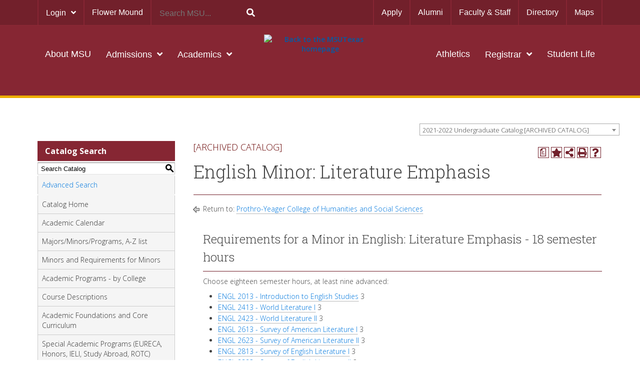

--- FILE ---
content_type: text/html; charset=UTF-8
request_url: https://catalog.msutexas.edu/preview_program.php?catoid=33&poid=4420&returnto=1786
body_size: 10660
content:
<!DOCTYPE html><html lang="en">
	<head>
		<title>Program: English Minor: Literature Emphasis - Midwestern State University</title>
				<meta http-equiv="Content-Type" content="text/html; charset=UTF-8">
							<link rel="shortcut icon" href="//acalog-clients.s3.amazonaws.com/production/mwsu/img/favicon/favicon.ico" />
		<meta name="description" content="Midwestern State University Undergraduate Catalog Midwestern State University Graduate Catalog"><meta name="keywords" content="Midwestern State University, MSU, catalog, courses, descriptions, majors, minors, degree requirements, degree plans, academic policies, graduation requirements.">			<link href="//acalog-clients.s3.amazonaws.com/production/mwsu/css/gateway/user-styles.css" rel="stylesheet" type="text/css">
			<link href="css/public_custom.php" rel="stylesheet" type="text/css">
			<link href="global_styles.css" rel="stylesheet" type="text/css">
					<!--[if IE]>
			<link rel="stylesheet" type="text/css" href="ie.css" />
			<![endif]-->

				<!-- Cache-busting string (deploy date) added to asset URLS -->
		<script src="js/jquery.js?v=01252018" type="text/javascript"></script>
		<script src="js/Tooltip.js?v=01252018" type="text/javascript"></script>
 		<script src="javascripts.js?v=02232018" type="text/javascript"></script>
		<script src="js/smlinks.js?v=01252018" type="text/javascript"></script>
			<script src="/js/highlight.js?v=01252018" type="text/javascript"></script>
		<script type='text/javascript'>
  (function(i,s,o,g,r,a,m){i['GoogleAnalyticsObject']=r;i[r]=i[r]||function(){
  (i[r].q=i[r].q||[]).push(arguments)},i[r].l=1*new Date();a=s.createElement(o),
  m=s.getElementsByTagName(o)[0];a.async=1;a.src=g;m.parentNode.insertBefore(a,m)
  })(window,document,'script','//www.google-analytics.com/analytics.js','ga');

  ga('create', 'UA-78957198-1', 'auto');
  ga('send', 'pageview');
</script><noscript><p><span class="error">Javascript is currently not supported, or is disabled by this browser. Please enable Javascript for full functionality.</span></p></noscript>
<script type="text/javascript">var gatewayFeatureSearchBar = true; var gatewayFeatureToolbarText = false; var gatewayFeatureBackToTopText = false;</script>
<link type="text/css" rel="stylesheet" href="//acalog-clients.s3.amazonaws.com/global/css/gateway-styles-reset.css" />
<link type="text/css" rel="stylesheet" href="//acalog-clients.s3.amazonaws.com/global/css/gateway-styles-nojs.css" id="gateway-styles-nojs" />
<link type="text/css" rel="stylesheet" href="//acalog-clients.s3.amazonaws.com/production/mwsu/css/gateway/gateway-styles.css" />
<script type="text/javascript">document.getElementById("gateway-styles-nojs").parentNode.removeChild(document.getElementById("gateway-styles-nojs"));</script>
<script type="text/javascript" src="//ajax.googleapis.com/ajax/libs/jquery/1.8.1/jquery.min.js"></script>
<script type="text/javascript" src="//acalog-clients.s3.amazonaws.com/global/js/jquery.browser.js"></script>
<script type="text/javascript" src="//acalog-clients.s3.amazonaws.com/global/js/gateway-javascript.js"></script>
<!--[if lte IE 8]><script type="text/javascript" src="//acalog-clients.s3.amazonaws.com/global/js/select-fix.js"></script><![endif]-->
		<script src="https://ajax.googleapis.com/ajax/libs/jquery/3.7.1/jquery.min.js"></script>
		<script src="https://code.jquery.com/jquery-migrate-git.min.js"></script>
		<link href="https://cdnjs.cloudflare.com/ajax/libs/select2/4.0.12/css/select2.min.css" rel="stylesheet" />
		<!-- Begin Responsive -->
						<meta name="viewport" content="width=device-width, initial-scale=1, minimum-scale=1" />
				<script src="https://kit.fontawesome.com/e35e04f508.js" crossorigin="anonymous"></script>
				<script src="mobile-js.js"></script>
				<link href="mobile-styles.css" rel="stylesheet" type="text/css">
						<!-- End Responsive -->
		<script src="/js/pathways.js"></script>
	</head>
	<body>
        <!-- Skip to Navigation -->
        <nav id="skip" aria-label="Skip to Main Content">
            <a href="#select_catalog" class="skip-nav">Skip to Content</a>
        </nav>
		<table class="toplevel table_default">
			<tr role="banner">
				<td colspan="2" class="block_n2_and_content" id="acalog-header"><div id="acalog-client-javascript" class="acalog-custom">
<script type="text/javascript">
    jQuery(document).ready( function($) { if ($('#gateway-page').length) {
    jQuery(".uk-parent").hover(
    function() {
        jQuery(this).addClass("uk-open");
    },
    function() {
        jQuery(this).removeClass("uk-open");
    }


    );

    $('.gateway-footer-copyright-1').remove();

    }});
</script> 
<!--
<script src="//acalog-clients.s3.amazonaws.com/production/mwsu/img/gateway/site.js" type="text/javascript"></script> -->
     
<!--
<script async="" src="//acalog-clients.s3.amazonaws.com/production/mwsu/img/gateway/js" type="text/javascript"></script> -->
<script type="text/javascript" src="//acalog-clients.s3.amazonaws.com/production/mwsu/img/gateway/script-block-01.js"></script>
<script type="text/javascript" src="//acalog-clients.s3.amazonaws.com/production/mwsu/img/gateway/script-block-02.js"></script>
</div>
<!-- End Client Javascript -->

<!-- Start Client Header -->
<div id="acalog-client-header" class="acalog-custom">
    <div class="uk-offcanvas-content" id="siteWrapper">
        <div id="alerts"></div>
        <div id="outdated"></div>
        <div class="header-wrapper" id="siteHeaderWrapper">
            <header class="header" data-uk-sticky="{top: -260, animation: 'uk-animation-slide-top'}" id="siteHeader" role="banner">
                <section aria-label="Top navigation" class="header__topbar" id="siteHeaderTop" role="region">
                    <div class="uk-container uk-container-center">
                        <div class="uk-grid">
                            <div class="uk-width-medium-1-2 header__topbar_left">
                                <nav aria-label="Top navigation on the left that includes logins and site search" class="uk-navbar-container uk-navbar-transparent" id="left-header-navigation" role="navigation" uk-navbar="">
                                    <ul class="uk-navbar-nav">
                                        <li class="uk-parent" data-uk-dropdown="">
                                            <a href="#">Login</a>
                                            <div class="uk-dropdown uk-dropdown-navbar">
                                                <ul class="uk-nav uk-nav-dropdown">
                                                    <li>
                                                        <a href="https://my.msutexas.edu">myMSUTexas</a>
                                                    </li>
                                                    <li>
                                                        <a href="https://d2l.msutexas.edu/d2l/login" rel="noopener noreferrer" target="_blank" title="This will open D2L in a new window.">D2L</a>
                                                    </li>
                                                    <li>
                                                        <a href="https://webmail.msutexas.edu/owa" rel="noopener" target="_blank" title="Opens Exchange Email in a new tab/window.">Faculty/Staff E-mail</a>
                                                    </li>
                                                </ul>
                                            </div>
                                        </li>
                                        <li>
                                            <a href="https://msutexas.edu/flowermound/">Flower Mound</a>
                                        </li>
<!--<li><a aria-hidden="true" href="#siteSearch" id="siteSearchBtn"><i class="fa fa-search">&#160;</i></a></li>-->
                                        <li>
                                            <form action="https://msutexas.edu/search-results.php" class="uk-search" data-uk-search="" id="search-box-form" method="get" name="search-box-form">
                                                <button class="uk-search-btn color-inherit db o-80 absolute center-v right-1 glow hover-orange8" name="header_search_submit" type="submit"><svg xmlns="http://www.w3.org/2000/svg" aria-hidden="true" aria-label="Search M S U Texas" class="svg-inline--fa fa-search fa-w-16 fa-fw" data-icon="search" data-prefix="fas" focusable="false" role="img" viewbox="0 0 512 512">
                                                <path class d="M505 442.7L405.3 343c-4.5-4.5-10.6-7-17-7H372c27.6-35.3 44-79.7 44-128C416 93.1 322.9 0 208 0S0 93.1 0 208s93.1 208 208 208c48.3 0 92.7-16.4 128-44v16.3c0 6.4 2.5 12.5 7 17l99.7 99.7c9.4 9.4 24.6 9.4 33.9 0l28.3-28.3c9.4-9.4 9.4-24.6.1-34zM208 336c-70.7 0-128-57.2-128-128 0-70.7 57.2-128 128-128 70.7 0 128 57.2 128 128 0 70.7-57.2 128-128 128z" fill="currentColor"></path>
                                                <title>
                                                    Search MSU Texas
                                                </title></svg> <span class="sr-only">Search!</span></button> <input aria-label="Textfield for searching the MSU website." class="uk-search-field" id="q" name="q" placeholder="Search MSU..." type="search">
                                            </form>
                                        </li>
                                    </ul>
                                </nav>
                            </div>
                            <div class="uk-width-medium-1-2 header__topbar_right">
                                <nav aria-label="Top navigation on the right that includes apply, alumni, faculty &amp; staff, directory, and maps" class="uk-navbar-container uk-float-right" id="right-header-navigation" role="navigation" uk-navbar="">
                                    <ul class="uk-navbar-nav">
                                        <li class="apply">
                                            <a href="https://msutexas.edu/admissions/apply.php">Apply</a>
                                        </li>
                                        <li>
                                            <a href="https://msutexas.edu/alumni/">Alumni</a>
                                        </li>
                                        <li>
                                            <a href="https://msutexas.edu/faculty-staff">Faculty & Staff</a>
                                        </li>
                                        <li>
                                            <a href="https://msutexas.edu/profiles/">Directory</a>
                                        </li>
                                        <li>
                                            <a href="https://msutexas.edu/about/maps/">Maps</a>
                                        </li>
                                    </ul>
                                </nav>
                            </div>
                        </div>
                    </div>
                </section>
                <section aria-labelledby="bottom-header-navigation" class="header__navi" id="siteHeaderNavi" role="region">
                    <div class="uk-container uk-container-center">
                        <nav aria-label="Main site navigation that includes about, admissions, and academics" class="uk-navbar" id="bottom-header-navigation" role="navigation">
                            <ul class="uk-navbar-nav msu-navbar-left">
                                <li>
                                    <a href="https://msutexas.edu/about/">About MSU</a>
                                </li>
                                <li class="uk-parent" data-uk-dropdown="">
                                    <a href="#">Admissions</a>
                                    <div class="uk-dropdown uk-dropdown-navbar">
                                        <ul aria-label="Dropdown navigation for Admissions" class="uk-nav uk-nav-dropdown">
                                            <li>
                                                <a href="https://msutexas.edu/admissions/">Undergraduate</a>
                                            </li>
                                            <li>
                                                <a href="https://msutexas.edu/academics/graduate-school/">Graduate</a>
                                            </li>
                                            <li>
                                                <a href="https://msutexas.edu/student-life/international/">International</a>
                                            </li>
                                            <li class="uk-nav-divider">&#160;
                                            </li>
                                            <li>
                                                <a href="https://msutexas.edu/admissions/">Admissions Homepage</a>
                                            </li>
                                        </ul>
                                    </div>
                                </li>
                                <li class="uk-parent" data-uk-dropdown="">
                                    <a href="#">Academics</a>
                                    <div class="uk-dropdown uk-dropdown-navbar uk-dropdown-width-2">
                                        <div class="uk-grid uk-dropdown-grid">
                                            <div class="uk-width-1-2">
                                                <ul aria-label="Dropdown for Academics" class="uk-nav uk-nav-dropdown">
                                                    <li class="uk-nav-header">Majors & Programs
                                                    </li>
                                                    <li>
                                                        <a href="https://msutexas.edu/academics/undergraduate-majors-and-programs.php">Undergraduate</a>
                                                    </li>
                                                    <li>
                                                        <a href="https://msutexas.edu/academics/graduate-school/graduate-programs.php">Graduate</a>
                                                    </li>
                                                    <li>
                                                        <a href="https://msutexas.edu/distance/web-courses.php">Online</a>
                                                    </li>
                                                </ul>
                                            </div>
                                            <div class="uk-width-1-2">
                                                <ul aria-label="Dropdown for Academics" class="uk-nav uk-nav-dropdown">
                                                    <li>
                                                        <a href="https://msutexas.edu/academics/colleges-and-graduate-school.php">Colleges and Graduate School</a>
                                                    </li>
                                                    <li>
                                                        <a href="https://msutexas.edu/academics/special-programs.php">Special Programs</a>
                                                    </li>
                                                    <li>
                                                        <a href="https://msutexas.edu/academics/research.php">Research</a>
                                                    </li>
                                                    <li>
                                                        <a href="https://msutexas.edu/library/">Moffett Library</a>
                                                    </li>
                                                    <li>
                                                        <a href="https://msutexas.edu/academics/tasp/">Tutoring and Academic&#160;Support Programs</a>
                                                    </li>
                                                    <li>
                                                        <a href="https://msutexas.edu/academics/academic-affairs/">Academic Affairs</a>
                                                    </li>
                                                </ul>
                                            </div>
                                        </div>
                                    </div>
                                </li>
                            </ul>
                            <div class="msu-header-logo">
                                <a href="https://msutexas.edu"><picture><source srcset="https://msutexas.edu/_assets/img/logos/logo-tm-400w.webp" type="image/webp"> <source srcset="https://msutexas.edu/_assets/img/logos/logo-tm-400w.png" type="image/jpeg"> <img alt="Back to the MSUTexas homepage" class="header__logo" height="602" src="https://msutexas.edu/_assets/img/logos/logo-tm-400w.png" width="1652"></picture></a>
                            </div>
                            <ul aria-label="Main site navigation that includes athletics, registrar, and student life" class="uk-navbar-nav msu-navbar-right">
                                <li>
                                    <a href="http://msumustangs.com/" rel="noopener noreferrer" target="_blank">Athletics</a>
                                </li>
                                <li class="uk-parent" data-uk-dropdown="">
                                    <a href="#">Registrar</a>
                                    <div class="uk-dropdown uk-dropdown-navbar uk-dropdown-width-2">
                                        <div class="uk-grid uk-dropdown-grid">
                                            <div class="uk-width-1-2">
                                                <ul aria-label="Dropdown for Registrar" class="uk-nav uk-nav-dropdown">
                                                    <li>
                                                        <a href="https://msutexas.edu/registrar/calendars.php">Academic Calendar</a>
                                                    </li>
                                                    <li>
                                                        <a href="https://msutexas.edu/registrar/address-changes/">Address Changes</a>
                                                    </li>
                                                    <li>
                                                        <a href="https://msutexas.edu/registrar/schedule/">Class Schedule</a>
                                                    </li>
                                                    <li>
                                                        <a href="https://msutexas.edu/registrar/apply-graduation/">Apply for Graduation</a>
                                                    </li>
                                                    <li>
                                                        <a href="https://msutexas.edu/registrar/commencement/">Commencement</a>
                                                    </li>
                                                    <li>
                                                        <a href="https://msutexas.edu/registrar/success/">Texas Success Initiative</a>
                                                    </li>
                                                </ul>
                                            </div>
                                            <div class="uk-width-1-2">
                                                <ul aria-label="Dropdown for Registrar" class="uk-nav uk-nav-dropdown">
                                                    <li>
                                                        <a href="https://msutexas.edu/registrar/transcript/">Transcripts - How to Order</a>
                                                    </li>
                                                    <li>
                                                        <a href="https://msutexas.edu/registrar/catalog/">University Catalogs</a>
                                                    </li>
                                                    <li>
                                                        <a href="https://msutexas.edu/registrar/veterans/">Veterans Affairs</a>
                                                    </li>
                                                    <li>
                                                        <a href="https://my.msutexas.edu/">WebWorld: Registration, Grades, Payments, etc.</a>
                                                    </li>
                                                    <li class="uk-nav-divider">&#160;
                                                    </li>
                                                    <li>
                                                        <a href="https://msutexas.edu/registrar/">Registrar Homepage</a>
                                                    </li>
                                                </ul>
                                            </div>
                                        </div>
                                    </div>
                                </li>
                                <li>
                                    <a href="https://msutexas.edu/student-life/">Student Life</a>
                                </li>
                            </ul><a class="uk-navbar-toggle uk-float-left" data-uk-offcanvas="{target: '#mobileMenu'}">Menu</a>
                        </nav>
                    </div>
                </section>
            </header>
        </div>
    </div>
<!-- End Client Header -->
    
<!-- Start Client Footer -->
    <div id="acalog-client-footer" class="acalog-custom">
        <div class="footer-wrapper" id="siteFooterWrapper">
            <footer class="footer" id="siteFooter" role="contentinfo">
                <section aria-label="Footer Quick Links" class="footer__top" id="siteFooterop" role="region">
                    <div class="uk-container uk-container-center">
                        <div class="uk-grid uk-grid-match">
                            <div class="uk-flex-order-first-small uk-width-small-1-1 uk-width-medium-1-4 footer__address">
                                <div class="footer__widget">
                                    <div class="uk-text-center">
                                        <div class="footer__logo">
                                            <picture><source srcset="https://msutexas.edu/_assets/img/logos/logo-tm-400w.webp" type="image/webp"> <source srcset="https://msutexas.edu/_assets/img/logos/logo-tm-400w.png" type="image/jpeg"> <img alt="Back to the MSU Texas homepage" height="602" src="https://msutexas.edu/_assets/img/logos/logo-tm-400w.png"></picture>
                                        </div>
                                        <ul class="uk-list footer__social_list">
                                            <li>
                                                <a aria-label="View MSU Texas' Facebook page" href="https://www.facebook.com/msutexas" rel="noopener" target="_blank"><i class="fab fa-facebook">&#160;</i> <span class="uk-hidden">Facebook</span></a>
                                            </li>
                                            <li>
                                                <a aria-label="View MSUTexas' Twitter page" href="https://www.twitter.com/msutexas" rel="noopener" target="_blank"><i aria-hidden="true" class="fab fa-twitter">&#160;</i> <span class="uk-hidden">Open MSUTexas&#8217; Twitter page</span></a>
                                            </li>
                                            <li>
                                                <a aria-label="Open MSUTexas' Instagram page" href="https://www.instagram.com/msutexas" rel="noopener" target="_blank"><i aria-hidden="true" class="fab fa-instagram">&#160;</i> <span class="uk-hidden">View MSUTexas&#8217; Instagram page</span></a>
                                            </li>
                                            <li>
                                                <a aria-label="View MSUTexas' YouTube page" href="https://www.youtube.com/msutexas" rel="noopener" target="_blank"><i aria-hidden="true" class="fab fa-youtube">&#160;</i> <span class="uk-hidden">View MSUTexas&#8217; YouTube page</span></a>
                                            </li>
                                        </ul><a aria-label="Opens the COPLAC website" href="https://coplac.org/" rel="noopener" target="_blank"><picture><source srcset="https://msutexas.edu/_assets/img/logos/coplac-300w.webp" type="image/webp"> <source srcset="https://msutexas.edu/_assets/img/logos/coplac-300w.png" type="image/jpeg"> <img alt="COPLAC" height="479" src="https://msutexas.edu/_assets/img/logos/coplac-300w.png" style="height: 75px; width: auto; display: block; margin: 0px auto 0px auto;" width="1276"></picture></a><br>
                                        <a aria-label="Opens the Wichita Falls Museum of Art at MSUTexas' website" href="https://wfma.msutexas.edu" rel="noopener" target="_blank"><picture><source srcset="https://msutexas.edu/_assets/img/logos/wfma-logo-200w.webp" type="image/webp"> <source srcset="https://msutexas.edu/_assets/img/logos/wfma-logo-200w.png" type="image/jpeg"> <img alt="Wichita Falls Museum of Art at MSUTexas" height="175" src="https://msutexas.edu/_assets/img/logos/wfma-logo-200w.png" style="height: 75px; width: auto; display: block; margin: 0px auto 0px auto;" width="350"></picture></a>
                                    </div>
                                </div>
                            </div>
                            <div class="uk-width-small-1-1 uk-width-medium-1-4 footer__locations">
                                <span class="widget_title">Campus Locations</span>
                                <ul class="fa-ul">
                                    <li>
                                        <address class="footer__location">
                                            <span class="footer__location_title">MSU Texas</span><br>
                                            3410 Taft Blvd.<br>
                                            Wichita Falls, TX 76308<br>
                                            <a href="https://goo.gl/maps/bRks4xz17tF2">Directions to MSU</a><br>
                                            <a href="tel:9403974000">(940) 397-4000</a>
                                        </address>
                                    </li>
                                    <li>
                                        <address class="footer__location">
                                            <span class="footer__location_title">MSU Texas - Flower Mound</span><br>
                                            100 Parker Square Rd<br>
                                            Flower Mound, TX 75028<br>
                                            <a href="https://goo.gl/maps/apQfUKWZWnC2">Directions to Flower Mound</a><br>
                                            <a href="tel:9724100125">(972) 410-0125</a>
                                        </address>
                                    </li>
                                </ul>
                            </div>
                            <div class="uk-width-small-1-1 uk-width-medium-1-2 footer__required_links">
                                <div class="footer__widget footer__widget_list">
                                    <ul class="uk-list footer__state_required_links uk-grid uk-grid-width-small-1-1 uk-grid-width-medium-1-2">
                                        <li>
                                            <a href="https://msutexas.edu/campus-carry/index">Campus Carry</a>
                                        </li>
                                        <li>
                                            <a href="https://msutexas.edu/texas/compact">Compact with Texans</a>
                                        </li>
                                        <li>
                                            <a href="https://msutexas.edu/student-life/provost/core-curriculum">Core Curriculum</a>
                                        </li>
                                        <li>
                                            <a href="http://www.txhighereddata.org/approot/resumes/ir_launch.htm">Institution Resume</a>
                                        </li>
                                        <li>
                                            <a href="../student-life/counseling/mental-health-resources.php">Mental Health Resources</a>
                                        </li>
                                        <li>
                                            <a href="https://msutexas.edu/human-resources/policy/index.asp">MSU Policy Manual</a>
                                        </li>
                                        <li>
                                            <a href="https://msutexas.edu/legal/open-records">Open Records Procedure</a>
                                        </li>
                                        <li>
                                            <a href="https://msutexas.edu/legal/privacy-policy">Privacy Policy</a>
                                        </li>
                                        <li>
                                            <a href="https://msutexas.edu/internal-audits/fraud">Report Fraud, Compliance, or Ethics Concerns</a>
                                        </li>
                                        <li>
                                            <a href="https://msutexas.edu/titleix/">Report Sexual Misconduct</a>
                                        </li>
                                        <li>
                                            <a href="https://msutexas.edu/about/accreditation.php">Accreditation</a>
                                        </li>
                                        <li>
                                            <a href="https://msutexas.edu/finaid/additional-consumer-resources">Student Consumer Info.</a>
                                        </li>
                                        <li>
                                            <a href="https://msutexas.edu/student-life/_assets/files/handbook.pdf">Student Handbook</a>
                                        </li>
                                        <li>
                                            <a href="https://www.texashomelandsecurity.com/">Texas Homeland Security</a>
                                        </li>
                                        <li>
                                            <a href="https://texas.gov/" rel="noopener" target="_blank">Texas Homepage</a>
                                        </li>
                                        <li>
                                            <a href="https://veterans.portal.texas.gov/">Texas Veterans Portal</a>
                                        </li>
                                        <li>
                                            <a href="https://msutexas.edu/web-accessibility-notice.php">Web Accessibility Notice</a>
                                        </li>
                                    </ul>
                                </div>
                            </div>
                        </div>
                    </div>
                </section>
                <section aria-label="University Name" class="footer__middle" id="siteFooterMiddle" role="region">
                    <div class="band">
                        Midwestern State University
                    </div>
                </section>
                <section aria-label="Copyright" class="footer__bottom" id="siteFooterBottom" role="region">
                    <div class="uk-container uk-container-center">
                        <div data-uk-grid="">
                            <div class="uk-width-1-1">
                                <p class="footer__copyright uk-text-center uk-margin-medium-top">
                                    © 2019 Midwestern State University
                                </p>
                            </div>
                        </div>
                    </div>
                </section>
            </footer>
        </div>
    </div>
    <div class="uk-offcanvas" id="mobileMenu">
        <div class="uk-offcanvas-bar">
            <form action="https://msutexas.edu/search-results.php" class="uk-search" id="search-box-ph-mobile" method="get" name="search-box-ph-mobile">
                <label class="uk-hidden" id="siteSearchLabel">Search MSU</label> <button class="uk-search-btn color-inherit db o-80 absolute center-v right-1 glow hover-orange8" name="mobile-search-btn" type="submit"><svg xmlns="http://www.w3.org/2000/svg" aria-hidden="true" aria-label="Search M S U Texas" class="svg-inline--fa fa-search fa-w-16 fa-fw" data-icon="search" data-prefix="fas" focusable="false" role="img" viewbox="0 0 512 512">
                <path class d="M505 442.7L405.3 343c-4.5-4.5-10.6-7-17-7H372c27.6-35.3 44-79.7 44-128C416 93.1 322.9 0 208 0S0 93.1 0 208s93.1 208 208 208c48.3 0 92.7-16.4 128-44v16.3c0 6.4 2.5 12.5 7 17l99.7 99.7c9.4 9.4 24.6 9.4 33.9 0l28.3-28.3c9.4-9.4 9.4-24.6.1-34zM208 336c-70.7 0-128-57.2-128-128 0-70.7 57.2-128 128-128 70.7 0 128 57.2 128 128 0 70.7-57.2 128-128 128z" fill="currentColor"></path>
                <title>
                    Search MSU Texas
                </title></svg> <span class="sr-only">Search!</span></button> <input aria-labelledby="siteSearchLabel" class="uk-search-field" id="q" name="q" placeholder="Search MSU..." type="search">
            </form>
            <ul aria-label="Mobile site navigation" class="uk-nav uk-nav-offcanvas uk-nav-parent-icon" data-uk-nav="" role="navigation">
                <li>
                    <a href="https://msutexas.edu/about/">About</a>
                </li>
                <li class="uk-parent">
                    <a href="#">Admissions</a>
                    <ul class="uk-nav-sub">
                        <li>
                            <a href="https://msutexas.edu/admissions/">Undergraduate</a>
                        </li>
                        <li>
                            <a href="https://msutexas.edu/academics/graduate-school/">Graduate</a>
                        </li>
                        <li>
                            <a href="https://msutexas.edu/student-life/international/">International</a>
                        </li>
                        <li class="uk-nav-divider">&#160;
                        </li>
                        <li>
                            <a href="https://msutexas.edu/admissions/">Admissions Homepage</a>
                        </li>
                    </ul>
                </li>
                <li class="uk-parent">
                    <a href="#">Academics</a>
                    <ul aria-label="Sub navigation for Academics" class="uk-nav-sub">
                        <li class="uk-nav-header">Majors & Programs
                        </li>
                        <li>
                            <a href="https://msutexas.edu/academics/undergraduate-majors-and-programs.php">Undergraduate</a>
                        </li>
                        <li>
                            <a href="https://msutexas.edu/academics/graduate-school/graduate-programs.php">Graduate</a>
                        </li>
                        <li>
                            <a href="https://msutexas.edu/distance/web-courses.php">Online</a>
                        </li>
                        <li class="uk-nav-divider">&#160;
                        </li>
                        <li>
                            <a href="https://msutexas.edu/academics/colleges-and-graduate-school.php">Colleges and Graduate School</a>
                        </li>
                        <li>
                            <a href="https://msutexas.edu/academics/special-programs.php">Special Programs</a>
                        </li>
                        <li>
                            <a href="https://msutexas.edu/academics/research.php">Research</a>
                        </li>
                        <li>
                            <a href="https://msutexas.edu/library/">Moffett Library</a>
                        </li>
                        <li>
                            <a href="https://msutexas.edu/academics/tasp/">Tutoring and Academic Support Programs</a>
                        </li>
                        <li>
                            <a href="https://msutexas.edu/academics/academic-affairs/">Academic Affairs</a>
                        </li>
                    </ul>
                </li>
                <li>
                    <a href="http://msumustangs.com/" rel="noopener noreferrer" target="_blank">Athletics</a>
                </li>
                <li class="uk-parent">
                    <a href="#">Registrar</a>
                    <ul aria-label="Sub navigation for Registrar" class="uk-nav-sub">
                        <li>
                            <a href="https://msutexas.edu/registrar/calendars.php">Academic Calendar</a>
                        </li>
                        <li>
                            <a href="https://msutexas.edu/registrar/address-changes/">Address Changes</a>
                        </li>
                        <li>
                            <a href="https://msutexas.edu/registrar/schedule/">Class Schedule</a>
                        </li>
                        <li>
                            <a href="https://msutexas.edu/registrar/apply-graduation/">Apply for Graduation</a>
                        </li>
                        <li>
                            <a href="https://msutexas.edu/registrar/commencement/">Commencement</a>
                        </li>
                        <li>
                            <a href="https://msutexas.edu/registrar/success/">Texas Success Initiative</a>
                        </li>
                        <li>
                            <a href="https://msutexas.edu/registrar/transcript/">Transcripts - How to Order</a>
                        </li>
                        <li>
                            <a href="https://msutexas.edu/registrar/catalog/">University Catalogs</a>
                        </li>
                        <li>
                            <a href="https://msutexas.edu/registrar/veterans/">Veterans Affairs</a>
                        </li>
                        <li class="uk-nav-divider">&#160;
                        </li>
                        <li>
                            <a href="https://msutexas.edu/registrar/">Registrar Homepage</a>
                        </li>
                    </ul>
                </li>
                <li>
                    <a href="https://msutexas.edu/student-life/">Student Life</a>
                </li>
                <li>
                    <a href="https://msutexas.edu/annualfund/make-a-gift/">Give to MSU</a>
                </li>
            </ul>
            <div class="topbar-nav">
                <ul aria-label="Mobile navigation for logins, apply, alumni, faculty &amp; staff, directory, and maps" class="uk-nav uk-nav-offcanvas uk-nav-parent-icon" data-uk-nav="" role="navigation">
                    <li class="uk-parent">
                        <a href="#">Login</a>
                        <ul class="uk-nav-sub">
                            <li>
                                <a href="https://my.msutexas.edu" rel="noopener" target="_blank" title="This open myMSUTexas in a new window.">myMSUTexas</a>
                            </li>
                            <li>
                                <a href="https://d2l.msutexas.edu/d2l/login" rel="noopener noreferrer" target="_blank" title="This opens D2L in a new window.">D2L</a>
                            </li>
                            <li>
                                <a href="https://webmail.msutexas.edu">E-mail</a>
                            </li>
                        </ul>
                    </li>
                    <li>
                        <a href="https://msutexas.edu/flowermound/index.php">Flower Mound</a>
                    </li>
                    <li>
                        <a href="https://msutexas.edu/admissions/apply.php">Apply</a>
                    </li>
                    <li>
                        <a href="https://msutexas.edu/alumni/">Alumni</a>
                    </li>
                    <li>
                        <a href="https://msutexas.edu/faculty-staff.php">Faculty & Staff</a>
                    </li>
                    <li>
                        <a href="https://msutexas.edu/profiles/">Directory</a>
                    </li>
                    <li>
                        <a href="https://msutexas.edu/about/maps/">Maps</a>
                    </li>
                </ul>
            </div>
        </div>
    </div><a class="scrollToTop" data-uk-smooth-scroll="" href="#"></a> 
<!-- Global site tag (gtag.js) - Google Analytics -->
</div>
<!-- End Client Footer --></td>
			</tr>
			<tr class="acalog-block-n1" role="complementary">
					<td class="block_n1_left">&#160;&#160;&#160;</td>
				<td class="block_n1_right">
					<span class="n1_header">
				Midwestern State University					</span>
				</td>
				</tr>
			<tr role="main">
					<td class="block_border_left">&#160;&#160;&#160;</td>
					<td class="block_n2_and_content">
					<table class="block_n2_and_content table_default">
						<tr>
							<!-- Begin N3 -->
			<td class="block_date_outer_left small_date_pad">&#160;</td>
		<td class="block_date_inner medium_date_pad">
			<span class="date">&#160;
				Jan 18, 2026			</span>
		</td>
		<td class="block_date_outer_right small_date_pad">&#160;</td>
		<td class="block_n2_and_content">
	<table class="table_default">
		<tr>
			<td class="block_n3_off block_n3_left">
				<span class="n3_header"><span id="acalog-catalog-name" class="no_display">2021-2022 Undergraduate Catalog</span>&#160;</span>
			</td>
			<td class="block_n3_off block_n3_right float_right">
										<form name="select_catalog" method="post" action="/index.php">
											<table class="default_no_width">
						<tr>
							<td>
																	<div id="catalog_select_parent">
										<label for="select_catalog" class="sr-only" id="catalog_label">Select a Catalog</label>
										<select name="catalog" aria-labelledby="catalog_label" title="Select a Catalog">														<option value="44" >2025-2026 Undergraduate Catalog</option>
																												<option value="45" >2025-2026 Graduate Catalog</option>
																												<option value="41" >2024-2025 Undergraduate Catalog [ARCHIVED CATALOG]</option>
																												<option value="42" >2024-2025 Graduate Catalog [ARCHIVED CATALOG]</option>
																												<option value="39" >2023-2024 Undergraduate Catalog [ARCHIVED CATALOG]</option>
																												<option value="40" >2023-2024 Graduate Catalog [ARCHIVED CATALOG]</option>
																												<option value="35" >2022-2023 Undergraduate Catalog [ARCHIVED CATALOG]</option>
																												<option value="36" >2022-2023 Graduate Catalog [ARCHIVED CATALOG]</option>
																												<option value="33" selected>2021-2022 Undergraduate Catalog [ARCHIVED CATALOG]</option>
																												<option value="34" >2021-2022 Graduate Catalog [ARCHIVED CATALOG]</option>
																												<option value="28" >2020-2021 Undergraduate Catalog [ARCHIVED CATALOG]</option>
																												<option value="27" >2020-2021 Graduate Catalog [ARCHIVED CATALOG]</option>
																												<option value="23" >2019-2020 Undergraduate Catalog [ARCHIVED CATALOG]</option>
																												<option value="22" >2019-2020 Graduate Catalog [ARCHIVED CATALOG]</option>
																												<option value="18" >2018-2019 Undergraduate Catalog [ARCHIVED CATALOG]</option>
																												<option value="19" >2018-2019 Graduate Catalog [ARCHIVED CATALOG]</option>
																												<option value="14" >2017-2018 Undergraduate Catalog [ARCHIVED CATALOG]</option>
																												<option value="15" >2017-2018 Graduate Catalog [ARCHIVED CATALOG]</option>
																												<option value="11" >2016-2017 Undergraduate Catalog [ARCHIVED CATALOG]</option>
																												<option value="10" >2016-2017 Graduate Catalog [ARCHIVED CATALOG]</option>
																												<option value="7" >2014-2016 Undergraduate Catalog [ARCHIVED CATALOG]</option>
																												<option value="6" >2014-2016 Graduate Catalog [ARCHIVED CATALOG]</option>
																								</select>
									</div>
							</td>
							<td>&#160;&#160;
																		<input type="submit" title="Select a Catalog" name="sel_cat_submit" value="GO">
																		&#160;
															</td>
						</tr>
					</table>
				</form>
			</td>
		</tr>
	</table>
</td>
<!-- End N3. -->
						</tr>
						<tr>
								<!-- N2 goes here. -->
		<td class="block_n2" colspan="3" id="acalog-nav">
  <table class="block_n2_content links_table">
	<tr>
		<td role="search" aria-labelledby="n2_search_header" class="block_n2_search
			">
		<form name="n2_search" method="get" action="/search_advanced.php" onSubmit="return validateSearchOptions()">
		<fieldset id="global-search-fieldset">
			<legend>Global Search</legend>
		  <input type="hidden" title="Cur Cat OID" name="cur_cat_oid" value="33">
		  <input type="hidden" title="Search Database" name="search_database" value="Search">
		  <input type="hidden" title="Search" name="search_db" value="Search">
		  <input type="hidden" title="cpage" name="cpage" value="1">
		  <input type="hidden" title="ecpage" name="ecpage" value="1">
		  <input type="hidden" title="ppage" name="ppage" value="1">
		  <input type="hidden" title="spage" name="spage" value="1">
		  <input type="hidden" title="tpage" name="tpage" value="1">
			<span class="n2_search_header" id="n2_search_header">Catalog Search</span>			<br>
			<span class="no_display">
				<label for="location" class="no_display">Choose Search Location</label>
				<div id="location_select_parent">
					
					<script>
						function reloadLocations() {
							var locations_in_use = 0; 
							var chosen_locations_div = document.getElementById('chosen_locations_div');
							var category = document.getElementById('location').value;
							if((category === '1' || category === '3' || category === '33') && (locations_in_use !== 0)){
								chosen_locations_div.classList.remove("disabled");
							} else {
								chosen_locations_div.classList.add("disabled");
							}
						};
					</script>

					<select name="location" id="location" title="Choose Search Location" onChange="reloadLocations();">
						<option value="-1">Select an option</option>
														<option value="3">Courses</option>
																<option value="1">Programs</option>
																<option value="28">Hierarchy Items</option>
																<option value="30">Other Content</option>
																<option value="33" selected>Entire Catalog</option>
													</select>
				</div>
				<br>
			</span>


			<span>
				                <div id="chosen_locations_div" class= >
					
                </div>					

			</span>
			<span class="show">
				<label for="keyword" class="no_display">Search Keyword Field</label><input type="text" title="Search Keyword Field, required" name="filter[keyword]" value="Enter Keyword  " size="15" maxlength="150" id="keyword" onFocus="if (this.value == 'Enter Keyword  ') { this.value=''; }" class="n2_form_words" aria-required="true" required>
				<input type="submit" title="GO" value="GO"><br>
			</span>
			<span class="no_display"><br />
				<input type="checkbox" title="Exact Match" name="filter[exact_match]" value="1"  id="exact_match_n2"> 
				<label for="exact_match_n2" class="n2_search">Whole Word/Phrase</label>
				<br />
			</span>
		  	<span class="n2_search">
				<a href="/search_advanced.php?catoid=33" class="navbar">
					Advanced Search				</a>
			</span>
			<br>
		</fieldset>
	</form>
		</td>
	</tr>
	<tr>
	  <td>
		<hr class="navbar">
	  </td>
	</tr>
	<tr>
	  <td class="nowrap">

		<!-- Begin Responsive -->
				<div class="mobile-menu-toggle" tabindex=0>Catalog Navigation</div>
				<!-- End Responsive -->
		
		<table class="block_n2_links links_table">
		  <tr>
			<td id="acalog-navigation">
			  <div class="n2_links">&#160;&#160;<a href="/index.php?catoid=33" class="navbar">Catalog Home</a></div>
				<div class="n2_links">&#160;&#160;<a href="/content.php?catoid=33&navoid=1829" class="navbar">Academic Calendar</a>			</div>
							<div class="n2_links">&#160;&#160;<a href="/content.php?catoid=33&navoid=1812" class="navbar">Majors/Minors/Programs, A-Z list</a>			</div>
							<div class="n2_links">&#160;&#160;<a href="/content.php?catoid=33&navoid=1824" class="navbar">Minors and Requirements for Minors</a>			</div>
							<div class="n2_links">&#160;&#160;<a href="/content.php?catoid=33&navoid=1835" class="navbar">Academic Programs - by College</a>			</div>
							<div class="n2_links">&#160;&#160;<a href="/content.php?catoid=33&navoid=1832" class="navbar">Course Descriptions</a>			</div>
							<div class="n2_links">&#160;&#160;<a href='/preview_program.php?catoid=33&poid=4415' class="navbar">Academic Foundations and Core Curriculum</a>			</div>
							<div class="n2_links">&#160;&#160;<a href="/content.php?catoid=33&navoid=1831" class="navbar">Special Academic Programs (EURECA, Honors, IELI, Study Abroad, ROTC)</a>			</div>
							<div class="n2_links">&#160;&#160;<a href="/content.php?catoid=33&navoid=1809" class="navbar">Admissions</a>			</div>
							<div class="n2_links">&#160;&#160;<a href="/content.php?catoid=33&navoid=1807" class="navbar">Texas Common Course Numbers (transfer)</a>			</div>
							<div class="n2_links">&#160;&#160;<a href="/content.php?catoid=33&navoid=1777" class="navbar">Tuition, Fees &amp; Financial Aid</a>			</div>
							<div class="n2_links">&#160;&#160;<a href="/content.php?catoid=33&navoid=1830" class="navbar">Student Life</a>			</div>
							<div class="n2_links">&#160;&#160;<a href="/content.php?catoid=33&navoid=1805" class="navbar">Academic Services</a>			</div>
							<div class="n2_links">&#160;&#160;<a href="/content.php?catoid=33&navoid=1810" class="navbar">Registrar</a>			</div>
							<div class="n2_links">&#160;&#160;<a href="/content.php?catoid=33&navoid=1834" class="navbar">Academic Information</a>			</div>
							<div class="n2_links">&#160;&#160;<a href="/content.php?catoid=33&navoid=1778" class="navbar">University Administration</a>			</div>
							<div class="n2_links">&#160;&#160;<a href="/content.php?catoid=33&navoid=1776" class="navbar">Board of Regents</a>			</div>
							<div class="n2_links">&#160;&#160;<a href="/content.php?catoid=33&navoid=1779" class="navbar">University Information</a>			</div>
							<div class="n2_links">&#160;&#160;<a href="/content.php?catoid=33&navoid=1808" class="navbar">Faculty Directory and Awards</a>			</div>
							<div class="n2_links">&#160;&#160;<a href="/content.php?catoid=33&navoid=1806" class="navbar">Continuing Education</a>			</div>
						</td>
		  </tr>
		</table>
	  </td>
	</tr>
	<tr>
	  <td>
		<hr class="navbar">
	  </td>
	</tr>
	<tr>
	  <td class="block_n2_tools">
		  <div class="n2_links"> &#160;&#160;<a href="/portfolio_nopop.php?catoid=33" class="navbar"><span class="acalog_term_backpack">My Catalog</span></a></div>
	  </td>
	</tr>
	<tr>
	  <td>
		<hr class="navbar">
	  </td>
	</tr>
  </table>
		</td>
<!-- End of N2 -->
								<td class="block_content_outer">
								<table class="table_default">
									<tr>
										<td class="block_content" colspan="2">
	<table class="table_default">
	<tr>
		<td colspan="4">
			<table class="table_default">
				<tr>
					<td>
						<div class="help_block" class="float_right"><a href="help.php" onclick="acalogPopup('help.php', 'help', 770, 530, 'yes');return false;" class="help acalog-highlight-ignore" target="_blank"><strong>HELP</strong></a></div>
	<span class="acalog_archived_catalog"><span class="acalog_catalog_name">2021-2022 Undergraduate Catalog</span></span> <span class="n1_archived acalog-highlight-ignore">[ARCHIVED CATALOG]</span><br>																	<br>
	    <h1 id="acalog-content">English Minor: Literature Emphasis</h1>
				<div style="float: right"><span class="print_degree_planner_link"><a href="javascript:void(0);" onclick="acalogPopup('preview_degree_planner.php?catoid=33&amp;poid=4420&amp;returnto=1812&print', 'print_preview', 770, 530, 'yes');return false;" target="_blank" title="Print Degree Planner (opens a new window)">Print Degree Planner (opens a new window)</a></span> | <a rel="nofollow" href="/preview_program.php?catoid=33&amp;poid=4420&amp;returnto=1812&amp;print" onclick="acalogPopup('/preview_program.php?catoid=33&amp;poid=4420&amp;returnto=1812&amp;print', 'print_preview', 770, 530, 'yes');return false;" target="_blank"  class="print_link acalog-highlight-ignore" alt="Text Version" title="Print-Friendly Page (opens a new window)"><span class="sr-only">Print-Friendly Page (opens a new window)</span></a></div><div class='acalog-social-media-links float_right'>
			<div class="gateway-toolbar-facebook">
				<a href="http://www.facebook.com/sharer/sharer.php?u=http%3A%2F%2Fcatalog.msutexas.edu%2Fpreview_program.php%3Fcatoid%3D33%26poid%3D4420&t=I just discovered 'English Minor: Literature Emphasis' at Midwestern State University" target="_blank" title="Facebook this Page (opens a new window)">
					<span class="sr-only">Facebook this Page (opens a new window)</span>
				</a> 
			</div> 
			<div class="gateway-toolbar-twitter">
				<a href="http://twitter.com/intent/tweet?u=u=http%3A%2F%2Fcatalog.msutexas.edu%2Fpreview_program.php%3Fcatoid%3D33%26poid%3D4420&t=Check out this program at Midwestern State University" target="_blank" title="Tweet this Page (opens a new window)">
					<span class="sr-only">Tweet this Page (opens a new window)</span>
				</a>
			</div></div>
			<div align="left">
				<a onclick="acalogPopup('portfolio.php?catoid=33&add=1&poid=4420#programs', 'portfolio', 770, 530, 'yes');return false;" target="_blank" class="portfolio_link acalog-highlight-ignore acalog-icon" href="javascript:void(0)" title="Add to Catalog (opens a new window)">
				</a>
			</div>																</td>
															</tr>
															<tr>
																<td>
																	<hr>
																</td>
															</tr>
														</table>
		<p class="acalog-breadcrumb acalog-highlight-ignore"><img src="/return.gif" class="return-to"  alt="Return to {$returnto_text}"/> Return to: <a href="content.php?catoid=33&navoid=1786">Prothro-Yeager College of Humanities and Social Sciences</a></p>
			<div class="program_description ">
							</div>

																</td>
												</tr>
												<tr>
													<td colspan="4" class="width">
		<div class="custom_leftpad_20"><div class="acalog-core"><h2><a name="RequirementsForAMinorInEnglishLiteratureEmphasis18SemesterHours"></a><a name="requirementsforaminorinenglishliteratureemphasis18semesterhours" id="core_21721"></a>Requirements for a Minor in English: Literature Emphasis - 18 semester hours</h2><hr><p>Choose eighteen semester hours, at least nine advanced:</p><ul><li class="acalog-course"><span><a href="#" aria-expanded="false" onClick="showCourse('33', '49058',this, 'a:2:{s:8:~location~;s:7:~program~;s:4:~core~;s:5:~21721~;}'); return false;">ENGL 2013 - Introduction to English Studies</a>  3</span></li><li class="acalog-course"><span><a href="#" aria-expanded="false" onClick="showCourse('33', '48415',this, 'a:2:{s:8:~location~;s:7:~program~;s:4:~core~;s:5:~21721~;}'); return false;">ENGL 2413 - World Literature I</a>  3</span></li><li class="acalog-course"><span><a href="#" aria-expanded="false" onClick="showCourse('33', '48416',this, 'a:2:{s:8:~location~;s:7:~program~;s:4:~core~;s:5:~21721~;}'); return false;">ENGL 2423 - World Literature II</a>  3</span></li><li class="acalog-course"><span><a href="#" aria-expanded="false" onClick="showCourse('33', '48417',this, 'a:2:{s:8:~location~;s:7:~program~;s:4:~core~;s:5:~21721~;}'); return false;">ENGL 2613 - Survey of American Literature I</a>  3</span></li><li class="acalog-course"><span><a href="#" aria-expanded="false" onClick="showCourse('33', '48418',this, 'a:2:{s:8:~location~;s:7:~program~;s:4:~core~;s:5:~21721~;}'); return false;">ENGL 2623 - Survey of American Literature II</a>  3</span></li><li class="acalog-course"><span><a href="#" aria-expanded="false" onClick="showCourse('33', '48419',this, 'a:2:{s:8:~location~;s:7:~program~;s:4:~core~;s:5:~21721~;}'); return false;">ENGL 2813 - Survey of English Literature I</a>  3</span></li><li class="acalog-course"><span><a href="#" aria-expanded="false" onClick="showCourse('33', '48420',this, 'a:2:{s:8:~location~;s:7:~program~;s:4:~core~;s:5:~21721~;}'); return false;">ENGL 2823 - Survey of English Literature II</a>  3</span></li><li class="acalog-course"><span><a href="#" aria-expanded="false" onClick="showCourse('33', '48424',this, 'a:2:{s:8:~location~;s:7:~program~;s:4:~core~;s:5:~21721~;}'); return false;">ENGL 3293 - American Short Story</a>  3</span></li><li class="acalog-course"><span><a href="#" aria-expanded="false" onClick="showCourse('33', '48425',this, 'a:2:{s:8:~location~;s:7:~program~;s:4:~core~;s:5:~21721~;}'); return false;">ENGL 3343 - The American Novel</a>  3</span></li><li class="acalog-course"><span><a href="#" aria-expanded="false" onClick="showCourse('33', '48426',this, 'a:2:{s:8:~location~;s:7:~program~;s:4:~core~;s:5:~21721~;}'); return false;">ENGL 3503 - Advanced Survey of Literature</a>  3</span></li><li class="acalog-course"><span><a href="#" aria-expanded="false" onClick="showCourse('33', '48429',this, 'a:2:{s:8:~location~;s:7:~program~;s:4:~core~;s:5:~21721~;}'); return false;">ENGL 3713 - Special Topics in American Literature and Life</a>  3</span></li><li class="acalog-course"><span><a href="#" aria-expanded="false" onClick="showCourse('33', '48430',this, 'a:2:{s:8:~location~;s:7:~program~;s:4:~core~;s:5:~21721~;}'); return false;">ENGL 3723 - Special Topics in Literature</a>  3</span></li><li class="acalog-course"><span><a href="#" aria-expanded="false" onClick="showCourse('33', '49061',this, 'a:2:{s:8:~location~;s:7:~program~;s:4:~core~;s:5:~21721~;}'); return false;">ENGL 3733 - Special Topics: Texts in Context</a>  3</span></li><li class="acalog-course"><span><a href="#" aria-expanded="false" onClick="showCourse('33', '49062',this, 'a:2:{s:8:~location~;s:7:~program~;s:4:~core~;s:5:~21721~;}'); return false;">ENGL 3743 - Special Topics: Literature of Diverse Voices</a>  3</span></li><li class="acalog-course"><span><a href="#" aria-expanded="false" onClick="showCourse('33', '48435',this, 'a:2:{s:8:~location~;s:7:~program~;s:4:~core~;s:5:~21721~;}'); return false;">ENGL 4533 - Literary Theory and Criticism</a>  3 (recommended)</span></li><li class="acalog-course"><span><a href="#" aria-expanded="false" onClick="showCourse('33', '48436',this, 'a:2:{s:8:~location~;s:7:~program~;s:4:~core~;s:5:~21721~;}'); return false;">ENGL 4543 - Special Topics in Film Narrative</a>  3</span></li><li class="acalog-course"><span><a href="#" aria-expanded="false" onClick="showCourse('33', '49064',this, 'a:2:{s:8:~location~;s:7:~program~;s:4:~core~;s:5:~21721~;}'); return false;">ENGL 4613 - Special Topics: Literary Authors or Themes</a>  3</span></li><li class="acalog-course"><span><a href="#" aria-expanded="false" onClick="showCourse('33', '48438',this, 'a:2:{s:8:~location~;s:7:~program~;s:4:~core~;s:5:~21721~;}'); return false;">ENGL 4623 - American Romantic Movement</a>  3</span></li><li class="acalog-course"><span><a href="#" aria-expanded="false" onClick="showCourse('33', '48439',this, 'a:2:{s:8:~location~;s:7:~program~;s:4:~core~;s:5:~21721~;}'); return false;">ENGL 4716 - Shakespeare in London</a>  6</span></li><li class="acalog-course"><span><a href="#" aria-expanded="false" onClick="showCourse('33', '48440',this, 'a:2:{s:8:~location~;s:7:~program~;s:4:~core~;s:5:~21721~;}'); return false;">ENGL 4753 - Old English Language and Literature</a>  3</span></li><li class="acalog-course"><span><a href="#" aria-expanded="false" onClick="showCourse('33', '48441',this, 'a:2:{s:8:~location~;s:7:~program~;s:4:~core~;s:5:~21721~;}'); return false;">ENGL 4773 - Shakespeare</a>  3</span></li><li class="acalog-course"><span><a href="#" aria-expanded="false" onClick="showCourse('33', '48442',this, 'a:2:{s:8:~location~;s:7:~program~;s:4:~core~;s:5:~21721~;}'); return false;">ENGL 4853 - Eighteenth Century English Literature</a>  3</span></li><li class="acalog-course"><span><a href="#" aria-expanded="false" onClick="showCourse('33', '48443',this, 'a:2:{s:8:~location~;s:7:~program~;s:4:~core~;s:5:~21721~;}'); return false;">ENGL 4863 - The English Romantic Period</a>  3</span></li><li class="acalog-course"><span><a href="#" aria-expanded="false" onClick="showCourse('33', '48444',this, 'a:2:{s:8:~location~;s:7:~program~;s:4:~core~;s:5:~21721~;}'); return false;">ENGL 4873 - The Victorian Period</a>  3</span></li><li class="acalog-course"><span><a href="#" aria-expanded="false" onClick="showCourse('33', '48445',this, 'a:2:{s:8:~location~;s:7:~program~;s:4:~core~;s:5:~21721~;}'); return false;">ENGL 4883 - Twentieth Century English Literature</a>  3</span></li><li class="acalog-course"><span><a href="#" aria-expanded="false" onClick="showCourse('33', '48446',this, 'a:2:{s:8:~location~;s:7:~program~;s:4:~core~;s:5:~21721~;}'); return false;">ENGL 4903 - Special Topics in Comparative Literature</a>  3</span></li><li class="acalog-course"><span><a href="#" aria-expanded="false" onClick="showCourse('33', '48447',this, 'a:2:{s:8:~location~;s:7:~program~;s:4:~core~;s:5:~21721~;}'); return false;">ENGL 4943 - Modern World Literature</a>  3</span></li><li class="acalog-course"><span><a href="#" aria-expanded="false" onClick="showCourse('33', '48448',this, 'a:2:{s:8:~location~;s:7:~program~;s:4:~core~;s:5:~21721~;}'); return false;">ENGL 4953 - Contemporary Literature</a>  3</span></li><li class="acalog-course"><span><a href="#" aria-expanded="false" onClick="showCourse('33', '48449',this, 'a:2:{s:8:~location~;s:7:~program~;s:4:~core~;s:5:~21721~;}'); return false;">ENGL 4993 - Independent Study in English</a>  3 semester hours</span></li></ul></div></div>													</td>
												</tr>
											</table>
	<p class="acalog-breadcrumb acalog-highlight-ignore"><img src="/return.gif" class="return-to"  alt="Return to {$returnto_text}"/> Return to: <a href="content.php?catoid=33&navoid=1786">Prothro-Yeager College of Humanities and Social Sciences</a></p><br><hr><div style="float: right">&#160;<a href="javascript:void(0);" class="acalog_top_link acalog-highlight-ignore">Back to Top</a> | <span class="print_degree_planner_link"><a href="javascript:void(0);" onclick="acalogPopup('preview_degree_planner.php?catoid=33&amp;poid=4420&amp;returnto=1786&print', 'print_preview', 770, 530, 'yes');return false;" target="_blank" title="Print Degree Planner (opens a new window)">Print Degree Planner (opens a new window)</a></span> | <a rel="nofollow" href="/preview_program.php?catoid=33&amp;poid=4420&amp;returnto=1786&amp;print" onclick="acalogPopup('/preview_program.php?catoid=33&amp;poid=4420&amp;returnto=1786&amp;print', 'print_preview', 770, 530, 'yes');return false;" target="_blank"  class="print_link acalog-highlight-ignore" alt="Text Version" title="Print-Friendly Page (opens a new window)"><span class="sr-only">Print-Friendly Page (opens a new window)</span></a></div><div class='acalog-social-media-links float_right'>
			<div class="gateway-toolbar-facebook">
				<a href="http://www.facebook.com/sharer/sharer.php?u=http%3A%2F%2Fcatalog.msutexas.edu%2Fpreview_program.php%3Fcatoid%3D33%26poid%3D4420&t=I just discovered 'English Minor: Literature Emphasis' at Midwestern State University" target="_blank" title="Facebook this Page (opens a new window)">
					<span class="sr-only">Facebook this Page (opens a new window)</span>
				</a> 
			</div> 
			<div class="gateway-toolbar-twitter">
				<a href="http://twitter.com/intent/tweet?u=u=http%3A%2F%2Fcatalog.msutexas.edu%2Fpreview_program.php%3Fcatoid%3D33%26poid%3D4420&t=Check out this program at Midwestern State University" target="_blank" title="Tweet this Page (opens a new window)">
					<span class="sr-only">Tweet this Page (opens a new window)</span>
				</a>
			</div></div>
			<div align="left">
				<a onclick="acalogPopup('portfolio.php?catoid=33&add=1&poid=4420#programs', 'portfolio', 770, 530, 'yes');return false;" target="_blank" class="portfolio_link acalog-highlight-ignore acalog-icon" href="javascript:void(0)" title="Add to Catalog (opens a new window)">
				</a>
			</div>										</td>
									</tr>
								</table>
							</td>
							</tr>
					</table>
				</td>
				</tr>
			<tr role="contentinfo" aria-label="Footer with copyright and information links">
					<td class="block_footer_lb">&#160;&#160;&#160;</td>
				<td class="block_footer_rb">
<div class="nobr">All <a href="/misc/catalog_list.php?catoid=33" class="footer" >catalogs</a> &#169; 2026 Midwestern State University.</div> <div class="nobr">Powered by <a href="http://www.moderncampus.com" target="_blank" class="footer">Modern Campus Catalog™</a>.</div>
</td>
				</tr>
		</table>
<!-- 		<script src="js/smlinks.js" type="text/javascript"></script>
 -->
	<script src="https://cdnjs.cloudflare.com/ajax/libs/select2/4.0.12/js/select2.full.min.js"></script>
 	</body>
</html>


--- FILE ---
content_type: text/css
request_url: https://acalog-clients.s3.amazonaws.com/production/mwsu/css/gateway/gateway-styles.css
body_size: 369476
content:
@import url('https://fonts.googleapis.com/css?family=Open+Sans:300,400,600,700,800');
@import url('https://fonts.googleapis.com/css?family=Roboto+Slab:300,400,700');
#gateway-popup #gateway-back-to-top-icon,
#gateway-popup .gateway-toolbar-share-contents,
#gateway-popup .gateway-toolbar-item .acalog-icon,
#gateway-page #gateway-back-to-top-icon,
#gateway-page .gateway-toolbar-share-contents,
#gateway-page .gateway-toolbar-item .acalog-icon {
  background-color: #FFFFFF !important;
  border-color: #72202b !important;
  color: #72202b !important;
}
#gateway-popup #gateway-back-to-top-icon:hover,
#gateway-popup .gateway-toolbar-item-active .acalog-icon,
#gateway-popup .gateway-toolbar-item.gateway-toolbar-portfolio-active .acalog-icon,
#gateway-popup .gateway-toolbar-item .acalog-icon:hover,
#gateway-page #gateway-back-to-top-icon:hover,
#gateway-page .gateway-toolbar-item-active .acalog-icon,
#gateway-page .gateway-toolbar-item.gateway-toolbar-portfolio-active .acalog-icon,
#gateway-page .gateway-toolbar-item .acalog-icon:hover {
  background-color: #72202b !important;
  border-color: #FFFFFF !important;
  color: #FFFFFF !important;
}
#gateway-popup .tooltip,
#gateway-page .tooltip {
  border-color: #72202b !important;
  background-color: #EEEEEE !important;
}
#gateway-popup td.td_lb,
#gateway-popup td.td_rb,
#gateway-popup th.th_lt,
#gateway-popup th.th_rt,
#gateway-page td.td_lb,
#gateway-page td.td_rb,
#gateway-page th.th_lt,
#gateway-page th.th_rt {
  background-color: #72202b;
  color: #FFFFFF;
}
#gateway-popup .block_n2 hr,
#gateway-popup .block_content hr,
#gateway-page .block_n2 hr,
#gateway-page .block_content hr {
  border-color: #72202b;
}
#gateway-popup td.td_light,
#gateway-page td.td_light {
  background-color: #EEEEEE;
}
#gateway-popup table.td_light,
#gateway-popup table.td_dark,
#gateway-popup td.td_dark,
#gateway-popup td.td_Dark,
#gateway-popup a.td_dark,
#gateway-popup #prefix_box,
#gateway-page table.td_light,
#gateway-page table.td_dark,
#gateway-page td.td_dark,
#gateway-page td.td_Dark,
#gateway-page a.td_dark,
#gateway-page #prefix_box {
  background-color: #CCCCCC;
}
#gateway-popup form[name="course_portfolio"] > table,
#gateway-popup form[name="course_portfolio"] th,
#gateway-popup form[name="course_portfolio"] td,
#gateway-popup form[name="program_portfolio"] > table,
#gateway-popup form[name="program_portfolio"] th,
#gateway-popup form[name="program_portfolio"] td,
#gateway-popup form[name="nav_link_portfolio"] > table,
#gateway-popup form[name="nav_link_portfolio"] th,
#gateway-popup form[name="nav_link_portfolio"] td,
#gateway-popup form[name="division_portfolio"] > table,
#gateway-popup form[name="division_portfolio"] th,
#gateway-popup form[name="division_portfolio"] td,
#gateway-popup form[name="search_links_portfolio"] > table,
#gateway-popup form[name="search_links_portfolio"] th,
#gateway-popup form[name="search_links_portfolio"] td,
#gateway-popup #course_search > table,
#gateway-popup #course_search th,
#gateway-popup #course_search td,
#gateway-popup #search_form > table,
#gateway-popup #search_form th,
#gateway-popup #search_form td,
#gateway-popup table.td_light,
#gateway-popup table.td_dark,
#gateway-popup td.td_light,
#gateway-popup td.td_dark,
#gateway-popup td.td_Dark,
#gateway-popup td.td_lb,
#gateway-popup td.td_rb,
#gateway-popup th.th_lt,
#gateway-popup th.th_rt,
#gateway-popup a.td_dark,
#gateway-popup #prefix_box,
#gateway-page form[name="course_portfolio"] > table,
#gateway-page form[name="course_portfolio"] th,
#gateway-page form[name="course_portfolio"] td,
#gateway-page form[name="program_portfolio"] > table,
#gateway-page form[name="program_portfolio"] th,
#gateway-page form[name="program_portfolio"] td,
#gateway-page form[name="nav_link_portfolio"] > table,
#gateway-page form[name="nav_link_portfolio"] th,
#gateway-page form[name="nav_link_portfolio"] td,
#gateway-page form[name="division_portfolio"] > table,
#gateway-page form[name="division_portfolio"] th,
#gateway-page form[name="division_portfolio"] td,
#gateway-page form[name="search_links_portfolio"] > table,
#gateway-page form[name="search_links_portfolio"] th,
#gateway-page form[name="search_links_portfolio"] td,
#gateway-page #course_search > table,
#gateway-page #course_search th,
#gateway-page #course_search td,
#gateway-page #search_form > table,
#gateway-page #search_form th,
#gateway-page #search_form td,
#gateway-page table.td_light,
#gateway-page table.td_dark,
#gateway-page td.td_light,
#gateway-page td.td_dark,
#gateway-page td.td_Dark,
#gateway-page td.td_lb,
#gateway-page td.td_rb,
#gateway-page th.th_lt,
#gateway-page th.th_rt,
#gateway-page a.td_dark,
#gateway-page #prefix_box {
  border-color: #72202b;
}
#gateway-popup table.block_n2_and_content button:focus,
#gateway-popup table.block_n2_and_content input:focus,
#gateway-popup table.block_n2_and_content select:focus,
#gateway-popup table.block_n2_and_content textarea:focus,
#gateway-page table.block_n2_and_content button:focus,
#gateway-page table.block_n2_and_content input:focus,
#gateway-page table.block_n2_and_content select:focus,
#gateway-page table.block_n2_and_content textarea:focus {
  -webkit-box-shadow: #72202b 0px 0px 5px 0px;
  -moz-box-shadow: #72202b 0px 0px 5px 0px;
  -o-box-shadow: #72202b 0px 0px 5px 0px;
  box-shadow: #72202b 0px 0px 5px 0px;
}
#gateway-popup a.td_dark,
#gateway-page a.td_dark {
  -webkit-border-radius: 0px 0px 0px 0px;
  -moz-border-radius: 0px 0px 0px 0px;
  border-radius: 0px 0px 0px 0px;
}
#gateway-popup td.td_lb,
#gateway-page td.td_lb {
  -webkit-border-radius: 0px 0px 0px 0px;
  -moz-border-radius: 0px 0px 0px 0px;
  border-radius: 0px 0px 0px 0px;
}
#gateway-popup td.td_rb,
#gateway-page td.td_rb {
  -webkit-border-radius: 0px 0px 0px 0px;
  -moz-border-radius: 0px 0px 0px 0px;
  border-radius: 0px 0px 0px 0px;
}
#gateway-popup th.th_lt,
#gateway-page th.th_lt {
  -webkit-border-radius: 0px 0px 0px 0px;
  -moz-border-radius: 0px 0px 0px 0px;
  border-radius: 0px 0px 0px 0px;
}
#gateway-popup th.th_rt,
#gateway-page th.th_rt {
  -webkit-border-radius: 0px 0px 0px 0px;
  -moz-border-radius: 0px 0px 0px 0px;
  border-radius: 0px 0px 0px 0px;
}
#gateway-popup table.td_dark,
#gateway-page table.td_dark {
  -webkit-border-radius: 0px 0px 0px 0px;
  -moz-border-radius: 0px 0px 0px 0px;
  border-radius: 0px 0px 0px 0px;
}
#gateway-popup .toplevel_popup,
#gateway-popup .tooltip,
#gateway-popup #prefix_box,
#gateway-popup a.acalog-icon,
#gateway-popup #gateway-back-to-top-icon,
#gateway-popup .gateway-toolbar-share-contents,
#gateway-popup form[name="course_portfolio"] > table,
#gateway-popup form[name="program_portfolio"] > table,
#gateway-popup form[name="nav_link_portfolio"] > table,
#gateway-popup form[name="division_portfolio"] > table,
#gateway-popup form[name="search_links_portfolio"] > table,
#gateway-popup #course_search > table,
#gateway-popup #search_form > table,
#gateway-popup table.block_n2_and_content select,
#gateway-popup table.block_n2_and_content textarea,
#gateway-popup table.block_n2_and_content input[type="text"],
#gateway-popup table.block_n2_and_content input[type="password"],
#gateway-page .toplevel_popup,
#gateway-page .tooltip,
#gateway-page #prefix_box,
#gateway-page a.acalog-icon,
#gateway-page #gateway-back-to-top-icon,
#gateway-page .gateway-toolbar-share-contents,
#gateway-page form[name="course_portfolio"] > table,
#gateway-page form[name="program_portfolio"] > table,
#gateway-page form[name="nav_link_portfolio"] > table,
#gateway-page form[name="division_portfolio"] > table,
#gateway-page form[name="search_links_portfolio"] > table,
#gateway-page #course_search > table,
#gateway-page #search_form > table,
#gateway-page table.block_n2_and_content select,
#gateway-page table.block_n2_and_content textarea,
#gateway-page table.block_n2_and_content input[type="text"],
#gateway-page table.block_n2_and_content input[type="password"] {
  -webkit-border-radius: 0px;
  -moz-border-radius: 0px;
  border-radius: 0px;
}
#gateway-popup #gateway-back-to-top-icon-container,
#gateway-page #gateway-back-to-top-icon-container {
  margin-left: 1220px;
}
#gateway-popup body {
  background: #CCCCCC !important;
}
#gateway-popup .toplevel_popup {
  border-color: #72202b;
}
#gateway-popup .block_n1_right {
  background-color: #72202b;
}
#gateway-popup .block_n1_right a,
#gateway-popup .block_n1_right .n1_header,
#gateway-popup .block_n1_right .n1_archived {
  color: #FFFFFF;
}
#gateway-popup table.td_dark {
  -webkit-border-radius: 0px;
  -moz-border-radius: 0px;
  border-radius: 0px;
}
.acalog-custom {
  @import url(https://fonts.googleapis.com/css?family=Open+Sans:300,400,600,700);
  @import url(https://fonts.googleapis.com/css?family=Roboto+Slab:300,400,700);
}
.acalog-custom .fa,
.acalog-custom .fab,
.acalog-custom .fad,
.acalog-custom .fal,
.acalog-custom .far,
.acalog-custom .fas {
  -moz-osx-font-smoothing: grayscale;
  -webkit-font-smoothing: antialiased;
  display: inline-block;
  font-style: normal;
  font-variant: normal;
  text-rendering: auto;
  line-height: 1;
}
.acalog-custom .fa-lg {
  font-size: 1.3333333333em;
  line-height: .75em;
  vertical-align: -0.0667em;
}
.acalog-custom .fa-xs {
  font-size: .75em;
}
.acalog-custom .fa-sm {
  font-size: .875em;
}
.acalog-custom .fa-1x {
  font-size: 1em;
}
.acalog-custom .fa-2x {
  font-size: 2em;
}
.acalog-custom .fa-3x {
  font-size: 3em;
}
.acalog-custom .fa-4x {
  font-size: 4em;
}
.acalog-custom .fa-5x {
  font-size: 5em;
}
.acalog-custom .fa-6x {
  font-size: 6em;
}
.acalog-custom .fa-7x {
  font-size: 7em;
}
.acalog-custom .fa-8x {
  font-size: 8em;
}
.acalog-custom .fa-9x {
  font-size: 9em;
}
.acalog-custom .fa-10x {
  font-size: 10em;
}
.acalog-custom .fa-fw {
  text-align: center;
  width: 1.25em;
}
.acalog-custom .fa-ul {
  list-style-type: none;
  margin-left: 2.5em;
  padding-left: 0;
}
.acalog-custom .fa-ul>li {
  position: relative;
}
.acalog-custom .fa-li {
  left: -2em;
  position: absolute;
  text-align: center;
  width: 2em;
  line-height: inherit;
}
.acalog-custom .fa-border {
  border: .08em solid #eee;
  border-radius: .1em;
  padding: .2em .25em .15em;
}
.acalog-custom .fa-pull-left {
  float: left;
}
.acalog-custom .fa-pull-right {
  float: right;
}
.acalog-custom .fa.fa-pull-left,
.acalog-custom .fab.fa-pull-left,
.acalog-custom .fal.fa-pull-left,
.acalog-custom .far.fa-pull-left,
.acalog-custom .fas.fa-pull-left {
  margin-right: .3em;
}
.acalog-custom .fa.fa-pull-right,
.acalog-custom .fab.fa-pull-right,
.acalog-custom .fal.fa-pull-right,
.acalog-custom .far.fa-pull-right,
.acalog-custom .fas.fa-pull-right {
  margin-left: .3em;
}
.acalog-custom .fa-spin {
  -webkit-animation: fa-spin 2s linear infinite;
  animation: fa-spin 2s linear infinite;
}
.acalog-custom .fa-pulse {
  -webkit-animation: fa-spin 1s steps(8) infinite;
  animation: fa-spin 1s steps(8) infinite;
}
@-webkit-keyframes fa-spin {
  .acalog-custom 0% {
    transform: rotate(0deg);
  }
  .acalog-custom to {
    transform: rotate(1turn);
  }
}
@keyframes fa-spin {
  .acalog-custom 0% {
    transform: rotate(0deg);
  }
  .acalog-custom to {
    transform: rotate(1turn);
  }
}
.acalog-custom .fa-rotate-90 {
  -ms-filter: "progid:DXImageTransform.Microsoft.BasicImage(rotation=1)";
  transform: rotate(90deg);
}
.acalog-custom .fa-rotate-180 {
  -ms-filter: "progid:DXImageTransform.Microsoft.BasicImage(rotation=2)";
  transform: rotate(180deg);
}
.acalog-custom .fa-rotate-270 {
  -ms-filter: "progid:DXImageTransform.Microsoft.BasicImage(rotation=3)";
  transform: rotate(270deg);
}
.acalog-custom .fa-flip-horizontal {
  -ms-filter: "progid:DXImageTransform.Microsoft.BasicImage(rotation=0, mirror=1)";
  transform: scaleX(-1);
}
.acalog-custom .fa-flip-vertical {
  transform: scaleY(-1);
}
.acalog-custom .fa-flip-both,
.acalog-custom .fa-flip-horizontal.fa-flip-vertical,
.acalog-custom .fa-flip-vertical {
  -ms-filter: "progid:DXImageTransform.Microsoft.BasicImage(rotation=2, mirror=1)";
}
.acalog-custom .fa-flip-both,
.acalog-custom .fa-flip-horizontal.fa-flip-vertical {
  transform: scale(-1);
}
.acalog-custom :root .fa-flip-both,
.acalog-custom :root .fa-flip-horizontal,
.acalog-custom :root .fa-flip-vertical,
.acalog-custom :root .fa-rotate-90,
.acalog-custom :root .fa-rotate-180,
.acalog-custom :root .fa-rotate-270 {
  -webkit-filter: none;
  filter: none;
}
.acalog-custom .fa-stack {
  display: inline-block;
  height: 2em;
  line-height: 2em;
  position: relative;
  vertical-align: middle;
  width: 2.5em;
}
.acalog-custom .fa-stack-1x,
.acalog-custom .fa-stack-2x {
  left: 0;
  position: absolute;
  text-align: center;
  width: 100%;
}
.acalog-custom .fa-stack-1x {
  line-height: inherit;
}
.acalog-custom .fa-stack-2x {
  font-size: 2em;
}
.acalog-custom .fa-inverse {
  color: #fff;
}
.acalog-custom .fa-500px:before {
  content: "\F26E";
}
.acalog-custom .fa-accessible-icon:before {
  content: "\F368";
}
.acalog-custom .fa-accusoft:before {
  content: "\F369";
}
.acalog-custom .fa-acquisitions-incorporated:before {
  content: "\F6AF";
}
.acalog-custom .fa-ad:before {
  content: "\F641";
}
.acalog-custom .fa-address-book:before {
  content: "\F2B9";
}
.acalog-custom .fa-address-card:before {
  content: "\F2BB";
}
.acalog-custom .fa-adjust:before {
  content: "\F042";
}
.acalog-custom .fa-adn:before {
  content: "\F170";
}
.acalog-custom .fa-adobe:before {
  content: "\F778";
}
.acalog-custom .fa-adversal:before {
  content: "\F36A";
}
.acalog-custom .fa-affiliatetheme:before {
  content: "\F36B";
}
.acalog-custom .fa-air-freshener:before {
  content: "\F5D0";
}
.acalog-custom .fa-airbnb:before {
  content: "\F834";
}
.acalog-custom .fa-algolia:before {
  content: "\F36C";
}
.acalog-custom .fa-align-center:before {
  content: "\F037";
}
.acalog-custom .fa-align-justify:before {
  content: "\F039";
}
.acalog-custom .fa-align-left:before {
  content: "\F036";
}
.acalog-custom .fa-align-right:before {
  content: "\F038";
}
.acalog-custom .fa-alipay:before {
  content: "\F642";
}
.acalog-custom .fa-allergies:before {
  content: "\F461";
}
.acalog-custom .fa-amazon:before {
  content: "\F270";
}
.acalog-custom .fa-amazon-pay:before {
  content: "\F42C";
}
.acalog-custom .fa-ambulance:before {
  content: "\F0F9";
}
.acalog-custom .fa-american-sign-language-interpreting:before {
  content: "\F2A3";
}
.acalog-custom .fa-amilia:before {
  content: "\F36D";
}
.acalog-custom .fa-anchor:before {
  content: "\F13D";
}
.acalog-custom .fa-android:before {
  content: "\F17B";
}
.acalog-custom .fa-angellist:before {
  content: "\F209";
}
.acalog-custom .fa-angle-double-down:before {
  content: "\F103";
}
.acalog-custom .fa-angle-double-left:before {
  content: "\F100";
}
.acalog-custom .fa-angle-double-right:before {
  content: "\F101";
}
.acalog-custom .fa-angle-double-up:before {
  content: "\F102";
}
.acalog-custom .fa-angle-down:before {
  content: "\F107";
}
.acalog-custom .fa-angle-left:before {
  content: "\F104";
}
.acalog-custom .fa-angle-right:before {
  content: "\F105";
}
.acalog-custom .fa-angle-up:before {
  content: "\F106";
}
.acalog-custom .fa-angry:before {
  content: "\F556";
}
.acalog-custom .fa-angrycreative:before {
  content: "\F36E";
}
.acalog-custom .fa-angular:before {
  content: "\F420";
}
.acalog-custom .fa-ankh:before {
  content: "\F644";
}
.acalog-custom .fa-app-store:before {
  content: "\F36F";
}
.acalog-custom .fa-app-store-ios:before {
  content: "\F370";
}
.acalog-custom .fa-apper:before {
  content: "\F371";
}
.acalog-custom .fa-apple:before {
  content: "\F179";
}
.acalog-custom .fa-apple-alt:before {
  content: "\F5D1";
}
.acalog-custom .fa-apple-pay:before {
  content: "\F415";
}
.acalog-custom .fa-archive:before {
  content: "\F187";
}
.acalog-custom .fa-archway:before {
  content: "\F557";
}
.acalog-custom .fa-arrow-alt-circle-down:before {
  content: "\F358";
}
.acalog-custom .fa-arrow-alt-circle-left:before {
  content: "\F359";
}
.acalog-custom .fa-arrow-alt-circle-right:before {
  content: "\F35A";
}
.acalog-custom .fa-arrow-alt-circle-up:before {
  content: "\F35B";
}
.acalog-custom .fa-arrow-circle-down:before {
  content: "\F0AB";
}
.acalog-custom .fa-arrow-circle-left:before {
  content: "\F0A8";
}
.acalog-custom .fa-arrow-circle-right:before {
  content: "\F0A9";
}
.acalog-custom .fa-arrow-circle-up:before {
  content: "\F0AA";
}
.acalog-custom .fa-arrow-down:before {
  content: "\F063";
}
.acalog-custom .fa-arrow-left:before {
  content: "\F060";
}
.acalog-custom .fa-arrow-right:before {
  content: "\F061";
}
.acalog-custom .fa-arrow-up:before {
  content: "\F062";
}
.acalog-custom .fa-arrows-alt:before {
  content: "\F0B2";
}
.acalog-custom .fa-arrows-alt-h:before {
  content: "\F337";
}
.acalog-custom .fa-arrows-alt-v:before {
  content: "\F338";
}
.acalog-custom .fa-artstation:before {
  content: "\F77A";
}
.acalog-custom .fa-assistive-listening-systems:before {
  content: "\F2A2";
}
.acalog-custom .fa-asterisk:before {
  content: "\F069";
}
.acalog-custom .fa-asymmetrik:before {
  content: "\F372";
}
.acalog-custom .fa-at:before {
  content: "\F1FA";
}
.acalog-custom .fa-atlas:before {
  content: "\F558";
}
.acalog-custom .fa-atlassian:before {
  content: "\F77B";
}
.acalog-custom .fa-atom:before {
  content: "\F5D2";
}
.acalog-custom .fa-audible:before {
  content: "\F373";
}
.acalog-custom .fa-audio-description:before {
  content: "\F29E";
}
.acalog-custom .fa-autoprefixer:before {
  content: "\F41C";
}
.acalog-custom .fa-avianex:before {
  content: "\F374";
}
.acalog-custom .fa-aviato:before {
  content: "\F421";
}
.acalog-custom .fa-award:before {
  content: "\F559";
}
.acalog-custom .fa-aws:before {
  content: "\F375";
}
.acalog-custom .fa-baby:before {
  content: "\F77C";
}
.acalog-custom .fa-baby-carriage:before {
  content: "\F77D";
}
.acalog-custom .fa-backspace:before {
  content: "\F55A";
}
.acalog-custom .fa-backward:before {
  content: "\F04A";
}
.acalog-custom .fa-bacon:before {
  content: "\F7E5";
}
.acalog-custom .fa-balance-scale:before {
  content: "\F24E";
}
.acalog-custom .fa-balance-scale-left:before {
  content: "\F515";
}
.acalog-custom .fa-balance-scale-right:before {
  content: "\F516";
}
.acalog-custom .fa-ban:before {
  content: "\F05E";
}
.acalog-custom .fa-band-aid:before {
  content: "\F462";
}
.acalog-custom .fa-bandcamp:before {
  content: "\F2D5";
}
.acalog-custom .fa-barcode:before {
  content: "\F02A";
}
.acalog-custom .fa-bars:before {
  content: "\F0C9";
}
.acalog-custom .fa-baseball-ball:before {
  content: "\F433";
}
.acalog-custom .fa-basketball-ball:before {
  content: "\F434";
}
.acalog-custom .fa-bath:before {
  content: "\F2CD";
}
.acalog-custom .fa-battery-empty:before {
  content: "\F244";
}
.acalog-custom .fa-battery-full:before {
  content: "\F240";
}
.acalog-custom .fa-battery-half:before {
  content: "\F242";
}
.acalog-custom .fa-battery-quarter:before {
  content: "\F243";
}
.acalog-custom .fa-battery-three-quarters:before {
  content: "\F241";
}
.acalog-custom .fa-battle-net:before {
  content: "\F835";
}
.acalog-custom .fa-bed:before {
  content: "\F236";
}
.acalog-custom .fa-beer:before {
  content: "\F0FC";
}
.acalog-custom .fa-behance:before {
  content: "\F1B4";
}
.acalog-custom .fa-behance-square:before {
  content: "\F1B5";
}
.acalog-custom .fa-bell:before {
  content: "\F0F3";
}
.acalog-custom .fa-bell-slash:before {
  content: "\F1F6";
}
.acalog-custom .fa-bezier-curve:before {
  content: "\F55B";
}
.acalog-custom .fa-bible:before {
  content: "\F647";
}
.acalog-custom .fa-bicycle:before {
  content: "\F206";
}
.acalog-custom .fa-biking:before {
  content: "\F84A";
}
.acalog-custom .fa-bimobject:before {
  content: "\F378";
}
.acalog-custom .fa-binoculars:before {
  content: "\F1E5";
}
.acalog-custom .fa-biohazard:before {
  content: "\F780";
}
.acalog-custom .fa-birthday-cake:before {
  content: "\F1FD";
}
.acalog-custom .fa-bitbucket:before {
  content: "\F171";
}
.acalog-custom .fa-bitcoin:before {
  content: "\F379";
}
.acalog-custom .fa-bity:before {
  content: "\F37A";
}
.acalog-custom .fa-black-tie:before {
  content: "\F27E";
}
.acalog-custom .fa-blackberry:before {
  content: "\F37B";
}
.acalog-custom .fa-blender:before {
  content: "\F517";
}
.acalog-custom .fa-blender-phone:before {
  content: "\F6B6";
}
.acalog-custom .fa-blind:before {
  content: "\F29D";
}
.acalog-custom .fa-blog:before {
  content: "\F781";
}
.acalog-custom .fa-blogger:before {
  content: "\F37C";
}
.acalog-custom .fa-blogger-b:before {
  content: "\F37D";
}
.acalog-custom .fa-bluetooth:before {
  content: "\F293";
}
.acalog-custom .fa-bluetooth-b:before {
  content: "\F294";
}
.acalog-custom .fa-bold:before {
  content: "\F032";
}
.acalog-custom .fa-bolt:before {
  content: "\F0E7";
}
.acalog-custom .fa-bomb:before {
  content: "\F1E2";
}
.acalog-custom .fa-bone:before {
  content: "\F5D7";
}
.acalog-custom .fa-bong:before {
  content: "\F55C";
}
.acalog-custom .fa-book:before {
  content: "\F02D";
}
.acalog-custom .fa-book-dead:before {
  content: "\F6B7";
}
.acalog-custom .fa-book-medical:before {
  content: "\F7E6";
}
.acalog-custom .fa-book-open:before {
  content: "\F518";
}
.acalog-custom .fa-book-reader:before {
  content: "\F5DA";
}
.acalog-custom .fa-bookmark:before {
  content: "\F02E";
}
.acalog-custom .fa-bootstrap:before {
  content: "\F836";
}
.acalog-custom .fa-border-all:before {
  content: "\F84C";
}
.acalog-custom .fa-border-none:before {
  content: "\F850";
}
.acalog-custom .fa-border-style:before {
  content: "\F853";
}
.acalog-custom .fa-bowling-ball:before {
  content: "\F436";
}
.acalog-custom .fa-box:before {
  content: "\F466";
}
.acalog-custom .fa-box-open:before {
  content: "\F49E";
}
.acalog-custom .fa-boxes:before {
  content: "\F468";
}
.acalog-custom .fa-braille:before {
  content: "\F2A1";
}
.acalog-custom .fa-brain:before {
  content: "\F5DC";
}
.acalog-custom .fa-bread-slice:before {
  content: "\F7EC";
}
.acalog-custom .fa-briefcase:before {
  content: "\F0B1";
}
.acalog-custom .fa-briefcase-medical:before {
  content: "\F469";
}
.acalog-custom .fa-broadcast-tower:before {
  content: "\F519";
}
.acalog-custom .fa-broom:before {
  content: "\F51A";
}
.acalog-custom .fa-brush:before {
  content: "\F55D";
}
.acalog-custom .fa-btc:before {
  content: "\F15A";
}
.acalog-custom .fa-buffer:before {
  content: "\F837";
}
.acalog-custom .fa-bug:before {
  content: "\F188";
}
.acalog-custom .fa-building:before {
  content: "\F1AD";
}
.acalog-custom .fa-bullhorn:before {
  content: "\F0A1";
}
.acalog-custom .fa-bullseye:before {
  content: "\F140";
}
.acalog-custom .fa-burn:before {
  content: "\F46A";
}
.acalog-custom .fa-buromobelexperte:before {
  content: "\F37F";
}
.acalog-custom .fa-bus:before {
  content: "\F207";
}
.acalog-custom .fa-bus-alt:before {
  content: "\F55E";
}
.acalog-custom .fa-business-time:before {
  content: "\F64A";
}
.acalog-custom .fa-buysellads:before {
  content: "\F20D";
}
.acalog-custom .fa-calculator:before {
  content: "\F1EC";
}
.acalog-custom .fa-calendar:before {
  content: "\F133";
}
.acalog-custom .fa-calendar-alt:before {
  content: "\F073";
}
.acalog-custom .fa-calendar-check:before {
  content: "\F274";
}
.acalog-custom .fa-calendar-day:before {
  content: "\F783";
}
.acalog-custom .fa-calendar-minus:before {
  content: "\F272";
}
.acalog-custom .fa-calendar-plus:before {
  content: "\F271";
}
.acalog-custom .fa-calendar-times:before {
  content: "\F273";
}
.acalog-custom .fa-calendar-week:before {
  content: "\F784";
}
.acalog-custom .fa-camera:before {
  content: "\F030";
}
.acalog-custom .fa-camera-retro:before {
  content: "\F083";
}
.acalog-custom .fa-campground:before {
  content: "\F6BB";
}
.acalog-custom .fa-canadian-maple-leaf:before {
  content: "\F785";
}
.acalog-custom .fa-candy-cane:before {
  content: "\F786";
}
.acalog-custom .fa-cannabis:before {
  content: "\F55F";
}
.acalog-custom .fa-capsules:before {
  content: "\F46B";
}
.acalog-custom .fa-car:before {
  content: "\F1B9";
}
.acalog-custom .fa-car-alt:before {
  content: "\F5DE";
}
.acalog-custom .fa-car-battery:before {
  content: "\F5DF";
}
.acalog-custom .fa-car-crash:before {
  content: "\F5E1";
}
.acalog-custom .fa-car-side:before {
  content: "\F5E4";
}
.acalog-custom .fa-caret-down:before {
  content: "\F0D7";
}
.acalog-custom .fa-caret-left:before {
  content: "\F0D9";
}
.acalog-custom .fa-caret-right:before {
  content: "\F0DA";
}
.acalog-custom .fa-caret-square-down:before {
  content: "\F150";
}
.acalog-custom .fa-caret-square-left:before {
  content: "\F191";
}
.acalog-custom .fa-caret-square-right:before {
  content: "\F152";
}
.acalog-custom .fa-caret-square-up:before {
  content: "\F151";
}
.acalog-custom .fa-caret-up:before {
  content: "\F0D8";
}
.acalog-custom .fa-carrot:before {
  content: "\F787";
}
.acalog-custom .fa-cart-arrow-down:before {
  content: "\F218";
}
.acalog-custom .fa-cart-plus:before {
  content: "\F217";
}
.acalog-custom .fa-cash-register:before {
  content: "\F788";
}
.acalog-custom .fa-cat:before {
  content: "\F6BE";
}
.acalog-custom .fa-cc-amazon-pay:before {
  content: "\F42D";
}
.acalog-custom .fa-cc-amex:before {
  content: "\F1F3";
}
.acalog-custom .fa-cc-apple-pay:before {
  content: "\F416";
}
.acalog-custom .fa-cc-diners-club:before {
  content: "\F24C";
}
.acalog-custom .fa-cc-discover:before {
  content: "\F1F2";
}
.acalog-custom .fa-cc-jcb:before {
  content: "\F24B";
}
.acalog-custom .fa-cc-mastercard:before {
  content: "\F1F1";
}
.acalog-custom .fa-cc-paypal:before {
  content: "\F1F4";
}
.acalog-custom .fa-cc-stripe:before {
  content: "\F1F5";
}
.acalog-custom .fa-cc-visa:before {
  content: "\F1F0";
}
.acalog-custom .fa-centercode:before {
  content: "\F380";
}
.acalog-custom .fa-centos:before {
  content: "\F789";
}
.acalog-custom .fa-certificate:before {
  content: "\F0A3";
}
.acalog-custom .fa-chair:before {
  content: "\F6C0";
}
.acalog-custom .fa-chalkboard:before {
  content: "\F51B";
}
.acalog-custom .fa-chalkboard-teacher:before {
  content: "\F51C";
}
.acalog-custom .fa-charging-station:before {
  content: "\F5E7";
}
.acalog-custom .fa-chart-area:before {
  content: "\F1FE";
}
.acalog-custom .fa-chart-bar:before {
  content: "\F080";
}
.acalog-custom .fa-chart-line:before {
  content: "\F201";
}
.acalog-custom .fa-chart-pie:before {
  content: "\F200";
}
.acalog-custom .fa-check:before {
  content: "\F00C";
}
.acalog-custom .fa-check-circle:before {
  content: "\F058";
}
.acalog-custom .fa-check-double:before {
  content: "\F560";
}
.acalog-custom .fa-check-square:before {
  content: "\F14A";
}
.acalog-custom .fa-cheese:before {
  content: "\F7EF";
}
.acalog-custom .fa-chess:before {
  content: "\F439";
}
.acalog-custom .fa-chess-bishop:before {
  content: "\F43A";
}
.acalog-custom .fa-chess-board:before {
  content: "\F43C";
}
.acalog-custom .fa-chess-king:before {
  content: "\F43F";
}
.acalog-custom .fa-chess-knight:before {
  content: "\F441";
}
.acalog-custom .fa-chess-pawn:before {
  content: "\F443";
}
.acalog-custom .fa-chess-queen:before {
  content: "\F445";
}
.acalog-custom .fa-chess-rook:before {
  content: "\F447";
}
.acalog-custom .fa-chevron-circle-down:before {
  content: "\F13A";
}
.acalog-custom .fa-chevron-circle-left:before {
  content: "\F137";
}
.acalog-custom .fa-chevron-circle-right:before {
  content: "\F138";
}
.acalog-custom .fa-chevron-circle-up:before {
  content: "\F139";
}
.acalog-custom .fa-chevron-down:before {
  content: "\F078";
}
.acalog-custom .fa-chevron-left:before {
  content: "\F053";
}
.acalog-custom .fa-chevron-right:before {
  content: "\F054";
}
.acalog-custom .fa-chevron-up:before {
  content: "\F077";
}
.acalog-custom .fa-child:before {
  content: "\F1AE";
}
.acalog-custom .fa-chrome:before {
  content: "\F268";
}
.acalog-custom .fa-chromecast:before {
  content: "\F838";
}
.acalog-custom .fa-church:before {
  content: "\F51D";
}
.acalog-custom .fa-circle:before {
  content: "\F111";
}
.acalog-custom .fa-circle-notch:before {
  content: "\F1CE";
}
.acalog-custom .fa-city:before {
  content: "\F64F";
}
.acalog-custom .fa-clinic-medical:before {
  content: "\F7F2";
}
.acalog-custom .fa-clipboard:before {
  content: "\F328";
}
.acalog-custom .fa-clipboard-check:before {
  content: "\F46C";
}
.acalog-custom .fa-clipboard-list:before {
  content: "\F46D";
}
.acalog-custom .fa-clock:before {
  content: "\F017";
}
.acalog-custom .fa-clone:before {
  content: "\F24D";
}
.acalog-custom .fa-closed-captioning:before {
  content: "\F20A";
}
.acalog-custom .fa-cloud:before {
  content: "\F0C2";
}
.acalog-custom .fa-cloud-download-alt:before {
  content: "\F381";
}
.acalog-custom .fa-cloud-meatball:before {
  content: "\F73B";
}
.acalog-custom .fa-cloud-moon:before {
  content: "\F6C3";
}
.acalog-custom .fa-cloud-moon-rain:before {
  content: "\F73C";
}
.acalog-custom .fa-cloud-rain:before {
  content: "\F73D";
}
.acalog-custom .fa-cloud-showers-heavy:before {
  content: "\F740";
}
.acalog-custom .fa-cloud-sun:before {
  content: "\F6C4";
}
.acalog-custom .fa-cloud-sun-rain:before {
  content: "\F743";
}
.acalog-custom .fa-cloud-upload-alt:before {
  content: "\F382";
}
.acalog-custom .fa-cloudscale:before {
  content: "\F383";
}
.acalog-custom .fa-cloudsmith:before {
  content: "\F384";
}
.acalog-custom .fa-cloudversify:before {
  content: "\F385";
}
.acalog-custom .fa-cocktail:before {
  content: "\F561";
}
.acalog-custom .fa-code:before {
  content: "\F121";
}
.acalog-custom .fa-code-branch:before {
  content: "\F126";
}
.acalog-custom .fa-codepen:before {
  content: "\F1CB";
}
.acalog-custom .fa-codiepie:before {
  content: "\F284";
}
.acalog-custom .fa-coffee:before {
  content: "\F0F4";
}
.acalog-custom .fa-cog:before {
  content: "\F013";
}
.acalog-custom .fa-cogs:before {
  content: "\F085";
}
.acalog-custom .fa-coins:before {
  content: "\F51E";
}
.acalog-custom .fa-columns:before {
  content: "\F0DB";
}
.acalog-custom .fa-comment:before {
  content: "\F075";
}
.acalog-custom .fa-comment-alt:before {
  content: "\F27A";
}
.acalog-custom .fa-comment-dollar:before {
  content: "\F651";
}
.acalog-custom .fa-comment-dots:before {
  content: "\F4AD";
}
.acalog-custom .fa-comment-medical:before {
  content: "\F7F5";
}
.acalog-custom .fa-comment-slash:before {
  content: "\F4B3";
}
.acalog-custom .fa-comments:before {
  content: "\F086";
}
.acalog-custom .fa-comments-dollar:before {
  content: "\F653";
}
.acalog-custom .fa-compact-disc:before {
  content: "\F51F";
}
.acalog-custom .fa-compass:before {
  content: "\F14E";
}
.acalog-custom .fa-compress:before {
  content: "\F066";
}
.acalog-custom .fa-compress-arrows-alt:before {
  content: "\F78C";
}
.acalog-custom .fa-concierge-bell:before {
  content: "\F562";
}
.acalog-custom .fa-confluence:before {
  content: "\F78D";
}
.acalog-custom .fa-connectdevelop:before {
  content: "\F20E";
}
.acalog-custom .fa-contao:before {
  content: "\F26D";
}
.acalog-custom .fa-cookie:before {
  content: "\F563";
}
.acalog-custom .fa-cookie-bite:before {
  content: "\F564";
}
.acalog-custom .fa-copy:before {
  content: "\F0C5";
}
.acalog-custom .fa-copyright:before {
  content: "\F1F9";
}
.acalog-custom .fa-cotton-bureau:before {
  content: "\F89E";
}
.acalog-custom .fa-couch:before {
  content: "\F4B8";
}
.acalog-custom .fa-cpanel:before {
  content: "\F388";
}
.acalog-custom .fa-creative-commons:before {
  content: "\F25E";
}
.acalog-custom .fa-creative-commons-by:before {
  content: "\F4E7";
}
.acalog-custom .fa-creative-commons-nc:before {
  content: "\F4E8";
}
.acalog-custom .fa-creative-commons-nc-eu:before {
  content: "\F4E9";
}
.acalog-custom .fa-creative-commons-nc-jp:before {
  content: "\F4EA";
}
.acalog-custom .fa-creative-commons-nd:before {
  content: "\F4EB";
}
.acalog-custom .fa-creative-commons-pd:before {
  content: "\F4EC";
}
.acalog-custom .fa-creative-commons-pd-alt:before {
  content: "\F4ED";
}
.acalog-custom .fa-creative-commons-remix:before {
  content: "\F4EE";
}
.acalog-custom .fa-creative-commons-sa:before {
  content: "\F4EF";
}
.acalog-custom .fa-creative-commons-sampling:before {
  content: "\F4F0";
}
.acalog-custom .fa-creative-commons-sampling-plus:before {
  content: "\F4F1";
}
.acalog-custom .fa-creative-commons-share:before {
  content: "\F4F2";
}
.acalog-custom .fa-creative-commons-zero:before {
  content: "\F4F3";
}
.acalog-custom .fa-credit-card:before {
  content: "\F09D";
}
.acalog-custom .fa-critical-role:before {
  content: "\F6C9";
}
.acalog-custom .fa-crop:before {
  content: "\F125";
}
.acalog-custom .fa-crop-alt:before {
  content: "\F565";
}
.acalog-custom .fa-cross:before {
  content: "\F654";
}
.acalog-custom .fa-crosshairs:before {
  content: "\F05B";
}
.acalog-custom .fa-crow:before {
  content: "\F520";
}
.acalog-custom .fa-crown:before {
  content: "\F521";
}
.acalog-custom .fa-crutch:before {
  content: "\F7F7";
}
.acalog-custom .fa-css3:before {
  content: "\F13C";
}
.acalog-custom .fa-css3-alt:before {
  content: "\F38B";
}
.acalog-custom .fa-cube:before {
  content: "\F1B2";
}
.acalog-custom .fa-cubes:before {
  content: "\F1B3";
}
.acalog-custom .fa-cut:before {
  content: "\F0C4";
}
.acalog-custom .fa-cuttlefish:before {
  content: "\F38C";
}
.acalog-custom .fa-d-and-d:before {
  content: "\F38D";
}
.acalog-custom .fa-d-and-d-beyond:before {
  content: "\F6CA";
}
.acalog-custom .fa-dashcube:before {
  content: "\F210";
}
.acalog-custom .fa-database:before {
  content: "\F1C0";
}
.acalog-custom .fa-deaf:before {
  content: "\F2A4";
}
.acalog-custom .fa-delicious:before {
  content: "\F1A5";
}
.acalog-custom .fa-democrat:before {
  content: "\F747";
}
.acalog-custom .fa-deploydog:before {
  content: "\F38E";
}
.acalog-custom .fa-deskpro:before {
  content: "\F38F";
}
.acalog-custom .fa-desktop:before {
  content: "\F108";
}
.acalog-custom .fa-dev:before {
  content: "\F6CC";
}
.acalog-custom .fa-deviantart:before {
  content: "\F1BD";
}
.acalog-custom .fa-dharmachakra:before {
  content: "\F655";
}
.acalog-custom .fa-dhl:before {
  content: "\F790";
}
.acalog-custom .fa-diagnoses:before {
  content: "\F470";
}
.acalog-custom .fa-diaspora:before {
  content: "\F791";
}
.acalog-custom .fa-dice:before {
  content: "\F522";
}
.acalog-custom .fa-dice-d20:before {
  content: "\F6CF";
}
.acalog-custom .fa-dice-d6:before {
  content: "\F6D1";
}
.acalog-custom .fa-dice-five:before {
  content: "\F523";
}
.acalog-custom .fa-dice-four:before {
  content: "\F524";
}
.acalog-custom .fa-dice-one:before {
  content: "\F525";
}
.acalog-custom .fa-dice-six:before {
  content: "\F526";
}
.acalog-custom .fa-dice-three:before {
  content: "\F527";
}
.acalog-custom .fa-dice-two:before {
  content: "\F528";
}
.acalog-custom .fa-digg:before {
  content: "\F1A6";
}
.acalog-custom .fa-digital-ocean:before {
  content: "\F391";
}
.acalog-custom .fa-digital-tachograph:before {
  content: "\F566";
}
.acalog-custom .fa-directions:before {
  content: "\F5EB";
}
.acalog-custom .fa-discord:before {
  content: "\F392";
}
.acalog-custom .fa-discourse:before {
  content: "\F393";
}
.acalog-custom .fa-divide:before {
  content: "\F529";
}
.acalog-custom .fa-dizzy:before {
  content: "\F567";
}
.acalog-custom .fa-dna:before {
  content: "\F471";
}
.acalog-custom .fa-dochub:before {
  content: "\F394";
}
.acalog-custom .fa-docker:before {
  content: "\F395";
}
.acalog-custom .fa-dog:before {
  content: "\F6D3";
}
.acalog-custom .fa-dollar-sign:before {
  content: "\F155";
}
.acalog-custom .fa-dolly:before {
  content: "\F472";
}
.acalog-custom .fa-dolly-flatbed:before {
  content: "\F474";
}
.acalog-custom .fa-donate:before {
  content: "\F4B9";
}
.acalog-custom .fa-door-closed:before {
  content: "\F52A";
}
.acalog-custom .fa-door-open:before {
  content: "\F52B";
}
.acalog-custom .fa-dot-circle:before {
  content: "\F192";
}
.acalog-custom .fa-dove:before {
  content: "\F4BA";
}
.acalog-custom .fa-download:before {
  content: "\F019";
}
.acalog-custom .fa-draft2digital:before {
  content: "\F396";
}
.acalog-custom .fa-drafting-compass:before {
  content: "\F568";
}
.acalog-custom .fa-dragon:before {
  content: "\F6D5";
}
.acalog-custom .fa-draw-polygon:before {
  content: "\F5EE";
}
.acalog-custom .fa-dribbble:before {
  content: "\F17D";
}
.acalog-custom .fa-dribbble-square:before {
  content: "\F397";
}
.acalog-custom .fa-dropbox:before {
  content: "\F16B";
}
.acalog-custom .fa-drum:before {
  content: "\F569";
}
.acalog-custom .fa-drum-steelpan:before {
  content: "\F56A";
}
.acalog-custom .fa-drumstick-bite:before {
  content: "\F6D7";
}
.acalog-custom .fa-drupal:before {
  content: "\F1A9";
}
.acalog-custom .fa-dumbbell:before {
  content: "\F44B";
}
.acalog-custom .fa-dumpster:before {
  content: "\F793";
}
.acalog-custom .fa-dumpster-fire:before {
  content: "\F794";
}
.acalog-custom .fa-dungeon:before {
  content: "\F6D9";
}
.acalog-custom .fa-dyalog:before {
  content: "\F399";
}
.acalog-custom .fa-earlybirds:before {
  content: "\F39A";
}
.acalog-custom .fa-ebay:before {
  content: "\F4F4";
}
.acalog-custom .fa-edge:before {
  content: "\F282";
}
.acalog-custom .fa-edit:before {
  content: "\F044";
}
.acalog-custom .fa-egg:before {
  content: "\F7FB";
}
.acalog-custom .fa-eject:before {
  content: "\F052";
}
.acalog-custom .fa-elementor:before {
  content: "\F430";
}
.acalog-custom .fa-ellipsis-h:before {
  content: "\F141";
}
.acalog-custom .fa-ellipsis-v:before {
  content: "\F142";
}
.acalog-custom .fa-ello:before {
  content: "\F5F1";
}
.acalog-custom .fa-ember:before {
  content: "\F423";
}
.acalog-custom .fa-empire:before {
  content: "\F1D1";
}
.acalog-custom .fa-envelope:before {
  content: "\F0E0";
}
.acalog-custom .fa-envelope-open:before {
  content: "\F2B6";
}
.acalog-custom .fa-envelope-open-text:before {
  content: "\F658";
}
.acalog-custom .fa-envelope-square:before {
  content: "\F199";
}
.acalog-custom .fa-envira:before {
  content: "\F299";
}
.acalog-custom .fa-equals:before {
  content: "\F52C";
}
.acalog-custom .fa-eraser:before {
  content: "\F12D";
}
.acalog-custom .fa-erlang:before {
  content: "\F39D";
}
.acalog-custom .fa-ethereum:before {
  content: "\F42E";
}
.acalog-custom .fa-ethernet:before {
  content: "\F796";
}
.acalog-custom .fa-etsy:before {
  content: "\F2D7";
}
.acalog-custom .fa-euro-sign:before {
  content: "\F153";
}
.acalog-custom .fa-evernote:before {
  content: "\F839";
}
.acalog-custom .fa-exchange-alt:before {
  content: "\F362";
}
.acalog-custom .fa-exclamation:before {
  content: "\F12A";
}
.acalog-custom .fa-exclamation-circle:before {
  content: "\F06A";
}
.acalog-custom .fa-exclamation-triangle:before {
  content: "\F071";
}
.acalog-custom .fa-expand:before {
  content: "\F065";
}
.acalog-custom .fa-expand-arrows-alt:before {
  content: "\F31E";
}
.acalog-custom .fa-expeditedssl:before {
  content: "\F23E";
}
.acalog-custom .fa-external-link-alt:before {
  content: "\F35D";
}
.acalog-custom .fa-external-link-square-alt:before {
  content: "\F360";
}
.acalog-custom .fa-eye:before {
  content: "\F06E";
}
.acalog-custom .fa-eye-dropper:before {
  content: "\F1FB";
}
.acalog-custom .fa-eye-slash:before {
  content: "\F070";
}
.acalog-custom .fa-facebook:before {
  content: "\F09A";
}
.acalog-custom .fa-facebook-f:before {
  content: "\F39E";
}
.acalog-custom .fa-facebook-messenger:before {
  content: "\F39F";
}
.acalog-custom .fa-facebook-square:before {
  content: "\F082";
}
.acalog-custom .fa-fan:before {
  content: "\F863";
}
.acalog-custom .fa-fantasy-flight-games:before {
  content: "\F6DC";
}
.acalog-custom .fa-fast-backward:before {
  content: "\F049";
}
.acalog-custom .fa-fast-forward:before {
  content: "\F050";
}
.acalog-custom .fa-fax:before {
  content: "\F1AC";
}
.acalog-custom .fa-feather:before {
  content: "\F52D";
}
.acalog-custom .fa-feather-alt:before {
  content: "\F56B";
}
.acalog-custom .fa-fedex:before {
  content: "\F797";
}
.acalog-custom .fa-fedora:before {
  content: "\F798";
}
.acalog-custom .fa-female:before {
  content: "\F182";
}
.acalog-custom .fa-fighter-jet:before {
  content: "\F0FB";
}
.acalog-custom .fa-figma:before {
  content: "\F799";
}
.acalog-custom .fa-file:before {
  content: "\F15B";
}
.acalog-custom .fa-file-alt:before {
  content: "\F15C";
}
.acalog-custom .fa-file-archive:before {
  content: "\F1C6";
}
.acalog-custom .fa-file-audio:before {
  content: "\F1C7";
}
.acalog-custom .fa-file-code:before {
  content: "\F1C9";
}
.acalog-custom .fa-file-contract:before {
  content: "\F56C";
}
.acalog-custom .fa-file-csv:before {
  content: "\F6DD";
}
.acalog-custom .fa-file-download:before {
  content: "\F56D";
}
.acalog-custom .fa-file-excel:before {
  content: "\F1C3";
}
.acalog-custom .fa-file-export:before {
  content: "\F56E";
}
.acalog-custom .fa-file-image:before {
  content: "\F1C5";
}
.acalog-custom .fa-file-import:before {
  content: "\F56F";
}
.acalog-custom .fa-file-invoice:before {
  content: "\F570";
}
.acalog-custom .fa-file-invoice-dollar:before {
  content: "\F571";
}
.acalog-custom .fa-file-medical:before {
  content: "\F477";
}
.acalog-custom .fa-file-medical-alt:before {
  content: "\F478";
}
.acalog-custom .fa-file-pdf:before {
  content: "\F1C1";
}
.acalog-custom .fa-file-powerpoint:before {
  content: "\F1C4";
}
.acalog-custom .fa-file-prescription:before {
  content: "\F572";
}
.acalog-custom .fa-file-signature:before {
  content: "\F573";
}
.acalog-custom .fa-file-upload:before {
  content: "\F574";
}
.acalog-custom .fa-file-video:before {
  content: "\F1C8";
}
.acalog-custom .fa-file-word:before {
  content: "\F1C2";
}
.acalog-custom .fa-fill:before {
  content: "\F575";
}
.acalog-custom .fa-fill-drip:before {
  content: "\F576";
}
.acalog-custom .fa-film:before {
  content: "\F008";
}
.acalog-custom .fa-filter:before {
  content: "\F0B0";
}
.acalog-custom .fa-fingerprint:before {
  content: "\F577";
}
.acalog-custom .fa-fire:before {
  content: "\F06D";
}
.acalog-custom .fa-fire-alt:before {
  content: "\F7E4";
}
.acalog-custom .fa-fire-extinguisher:before {
  content: "\F134";
}
.acalog-custom .fa-firefox:before {
  content: "\F269";
}
.acalog-custom .fa-first-aid:before {
  content: "\F479";
}
.acalog-custom .fa-first-order:before {
  content: "\F2B0";
}
.acalog-custom .fa-first-order-alt:before {
  content: "\F50A";
}
.acalog-custom .fa-firstdraft:before {
  content: "\F3A1";
}
.acalog-custom .fa-fish:before {
  content: "\F578";
}
.acalog-custom .fa-fist-raised:before {
  content: "\F6DE";
}
.acalog-custom .fa-flag:before {
  content: "\F024";
}
.acalog-custom .fa-flag-checkered:before {
  content: "\F11E";
}
.acalog-custom .fa-flag-usa:before {
  content: "\F74D";
}
.acalog-custom .fa-flask:before {
  content: "\F0C3";
}
.acalog-custom .fa-flickr:before {
  content: "\F16E";
}
.acalog-custom .fa-flipboard:before {
  content: "\F44D";
}
.acalog-custom .fa-flushed:before {
  content: "\F579";
}
.acalog-custom .fa-fly:before {
  content: "\F417";
}
.acalog-custom .fa-folder:before {
  content: "\F07B";
}
.acalog-custom .fa-folder-minus:before {
  content: "\F65D";
}
.acalog-custom .fa-folder-open:before {
  content: "\F07C";
}
.acalog-custom .fa-folder-plus:before {
  content: "\F65E";
}
.acalog-custom .fa-font:before {
  content: "\F031";
}
.acalog-custom .fa-font-awesome:before {
  content: "\F2B4";
}
.acalog-custom .fa-font-awesome-alt:before {
  content: "\F35C";
}
.acalog-custom .fa-font-awesome-flag:before {
  content: "\F425";
}
.acalog-custom .fa-font-awesome-logo-full:before {
  content: "\F4E6";
}
.acalog-custom .fa-fonticons:before {
  content: "\F280";
}
.acalog-custom .fa-fonticons-fi:before {
  content: "\F3A2";
}
.acalog-custom .fa-football-ball:before {
  content: "\F44E";
}
.acalog-custom .fa-fort-awesome:before {
  content: "\F286";
}
.acalog-custom .fa-fort-awesome-alt:before {
  content: "\F3A3";
}
.acalog-custom .fa-forumbee:before {
  content: "\F211";
}
.acalog-custom .fa-forward:before {
  content: "\F04E";
}
.acalog-custom .fa-foursquare:before {
  content: "\F180";
}
.acalog-custom .fa-free-code-camp:before {
  content: "\F2C5";
}
.acalog-custom .fa-freebsd:before {
  content: "\F3A4";
}
.acalog-custom .fa-frog:before {
  content: "\F52E";
}
.acalog-custom .fa-frown:before {
  content: "\F119";
}
.acalog-custom .fa-frown-open:before {
  content: "\F57A";
}
.acalog-custom .fa-fulcrum:before {
  content: "\F50B";
}
.acalog-custom .fa-funnel-dollar:before {
  content: "\F662";
}
.acalog-custom .fa-futbol:before {
  content: "\F1E3";
}
.acalog-custom .fa-galactic-republic:before {
  content: "\F50C";
}
.acalog-custom .fa-galactic-senate:before {
  content: "\F50D";
}
.acalog-custom .fa-gamepad:before {
  content: "\F11B";
}
.acalog-custom .fa-gas-pump:before {
  content: "\F52F";
}
.acalog-custom .fa-gavel:before {
  content: "\F0E3";
}
.acalog-custom .fa-gem:before {
  content: "\F3A5";
}
.acalog-custom .fa-genderless:before {
  content: "\F22D";
}
.acalog-custom .fa-get-pocket:before {
  content: "\F265";
}
.acalog-custom .fa-gg:before {
  content: "\F260";
}
.acalog-custom .fa-gg-circle:before {
  content: "\F261";
}
.acalog-custom .fa-ghost:before {
  content: "\F6E2";
}
.acalog-custom .fa-gift:before {
  content: "\F06B";
}
.acalog-custom .fa-gifts:before {
  content: "\F79C";
}
.acalog-custom .fa-git:before {
  content: "\F1D3";
}
.acalog-custom .fa-git-alt:before {
  content: "\F841";
}
.acalog-custom .fa-git-square:before {
  content: "\F1D2";
}
.acalog-custom .fa-github:before {
  content: "\F09B";
}
.acalog-custom .fa-github-alt:before {
  content: "\F113";
}
.acalog-custom .fa-github-square:before {
  content: "\F092";
}
.acalog-custom .fa-gitkraken:before {
  content: "\F3A6";
}
.acalog-custom .fa-gitlab:before {
  content: "\F296";
}
.acalog-custom .fa-gitter:before {
  content: "\F426";
}
.acalog-custom .fa-glass-cheers:before {
  content: "\F79F";
}
.acalog-custom .fa-glass-martini:before {
  content: "\F000";
}
.acalog-custom .fa-glass-martini-alt:before {
  content: "\F57B";
}
.acalog-custom .fa-glass-whiskey:before {
  content: "\F7A0";
}
.acalog-custom .fa-glasses:before {
  content: "\F530";
}
.acalog-custom .fa-glide:before {
  content: "\F2A5";
}
.acalog-custom .fa-glide-g:before {
  content: "\F2A6";
}
.acalog-custom .fa-globe:before {
  content: "\F0AC";
}
.acalog-custom .fa-globe-africa:before {
  content: "\F57C";
}
.acalog-custom .fa-globe-americas:before {
  content: "\F57D";
}
.acalog-custom .fa-globe-asia:before {
  content: "\F57E";
}
.acalog-custom .fa-globe-europe:before {
  content: "\F7A2";
}
.acalog-custom .fa-gofore:before {
  content: "\F3A7";
}
.acalog-custom .fa-golf-ball:before {
  content: "\F450";
}
.acalog-custom .fa-goodreads:before {
  content: "\F3A8";
}
.acalog-custom .fa-goodreads-g:before {
  content: "\F3A9";
}
.acalog-custom .fa-google:before {
  content: "\F1A0";
}
.acalog-custom .fa-google-drive:before {
  content: "\F3AA";
}
.acalog-custom .fa-google-play:before {
  content: "\F3AB";
}
.acalog-custom .fa-google-plus:before {
  content: "\F2B3";
}
.acalog-custom .fa-google-plus-g:before {
  content: "\F0D5";
}
.acalog-custom .fa-google-plus-square:before {
  content: "\F0D4";
}
.acalog-custom .fa-google-wallet:before {
  content: "\F1EE";
}
.acalog-custom .fa-gopuram:before {
  content: "\F664";
}
.acalog-custom .fa-graduation-cap:before {
  content: "\F19D";
}
.acalog-custom .fa-gratipay:before {
  content: "\F184";
}
.acalog-custom .fa-grav:before {
  content: "\F2D6";
}
.acalog-custom .fa-greater-than:before {
  content: "\F531";
}
.acalog-custom .fa-greater-than-equal:before {
  content: "\F532";
}
.acalog-custom .fa-grimace:before {
  content: "\F57F";
}
.acalog-custom .fa-grin:before {
  content: "\F580";
}
.acalog-custom .fa-grin-alt:before {
  content: "\F581";
}
.acalog-custom .fa-grin-beam:before {
  content: "\F582";
}
.acalog-custom .fa-grin-beam-sweat:before {
  content: "\F583";
}
.acalog-custom .fa-grin-hearts:before {
  content: "\F584";
}
.acalog-custom .fa-grin-squint:before {
  content: "\F585";
}
.acalog-custom .fa-grin-squint-tears:before {
  content: "\F586";
}
.acalog-custom .fa-grin-stars:before {
  content: "\F587";
}
.acalog-custom .fa-grin-tears:before {
  content: "\F588";
}
.acalog-custom .fa-grin-tongue:before {
  content: "\F589";
}
.acalog-custom .fa-grin-tongue-squint:before {
  content: "\F58A";
}
.acalog-custom .fa-grin-tongue-wink:before {
  content: "\F58B";
}
.acalog-custom .fa-grin-wink:before {
  content: "\F58C";
}
.acalog-custom .fa-grip-horizontal:before {
  content: "\F58D";
}
.acalog-custom .fa-grip-lines:before {
  content: "\F7A4";
}
.acalog-custom .fa-grip-lines-vertical:before {
  content: "\F7A5";
}
.acalog-custom .fa-grip-vertical:before {
  content: "\F58E";
}
.acalog-custom .fa-gripfire:before {
  content: "\F3AC";
}
.acalog-custom .fa-grunt:before {
  content: "\F3AD";
}
.acalog-custom .fa-guitar:before {
  content: "\F7A6";
}
.acalog-custom .fa-gulp:before {
  content: "\F3AE";
}
.acalog-custom .fa-h-square:before {
  content: "\F0FD";
}
.acalog-custom .fa-hacker-news:before {
  content: "\F1D4";
}
.acalog-custom .fa-hacker-news-square:before {
  content: "\F3AF";
}
.acalog-custom .fa-hackerrank:before {
  content: "\F5F7";
}
.acalog-custom .fa-hamburger:before {
  content: "\F805";
}
.acalog-custom .fa-hammer:before {
  content: "\F6E3";
}
.acalog-custom .fa-hamsa:before {
  content: "\F665";
}
.acalog-custom .fa-hand-holding:before {
  content: "\F4BD";
}
.acalog-custom .fa-hand-holding-heart:before {
  content: "\F4BE";
}
.acalog-custom .fa-hand-holding-usd:before {
  content: "\F4C0";
}
.acalog-custom .fa-hand-lizard:before {
  content: "\F258";
}
.acalog-custom .fa-hand-middle-finger:before {
  content: "\F806";
}
.acalog-custom .fa-hand-paper:before {
  content: "\F256";
}
.acalog-custom .fa-hand-peace:before {
  content: "\F25B";
}
.acalog-custom .fa-hand-point-down:before {
  content: "\F0A7";
}
.acalog-custom .fa-hand-point-left:before {
  content: "\F0A5";
}
.acalog-custom .fa-hand-point-right:before {
  content: "\F0A4";
}
.acalog-custom .fa-hand-point-up:before {
  content: "\F0A6";
}
.acalog-custom .fa-hand-pointer:before {
  content: "\F25A";
}
.acalog-custom .fa-hand-rock:before {
  content: "\F255";
}
.acalog-custom .fa-hand-scissors:before {
  content: "\F257";
}
.acalog-custom .fa-hand-spock:before {
  content: "\F259";
}
.acalog-custom .fa-hands:before {
  content: "\F4C2";
}
.acalog-custom .fa-hands-helping:before {
  content: "\F4C4";
}
.acalog-custom .fa-handshake:before {
  content: "\F2B5";
}
.acalog-custom .fa-hanukiah:before {
  content: "\F6E6";
}
.acalog-custom .fa-hard-hat:before {
  content: "\F807";
}
.acalog-custom .fa-hashtag:before {
  content: "\F292";
}
.acalog-custom .fa-hat-wizard:before {
  content: "\F6E8";
}
.acalog-custom .fa-haykal:before {
  content: "\F666";
}
.acalog-custom .fa-hdd:before {
  content: "\F0A0";
}
.acalog-custom .fa-heading:before {
  content: "\F1DC";
}
.acalog-custom .fa-headphones:before {
  content: "\F025";
}
.acalog-custom .fa-headphones-alt:before {
  content: "\F58F";
}
.acalog-custom .fa-headset:before {
  content: "\F590";
}
.acalog-custom .fa-heart:before {
  content: "\F004";
}
.acalog-custom .fa-heart-broken:before {
  content: "\F7A9";
}
.acalog-custom .fa-heartbeat:before {
  content: "\F21E";
}
.acalog-custom .fa-helicopter:before {
  content: "\F533";
}
.acalog-custom .fa-highlighter:before {
  content: "\F591";
}
.acalog-custom .fa-hiking:before {
  content: "\F6EC";
}
.acalog-custom .fa-hippo:before {
  content: "\F6ED";
}
.acalog-custom .fa-hips:before {
  content: "\F452";
}
.acalog-custom .fa-hire-a-helper:before {
  content: "\F3B0";
}
.acalog-custom .fa-history:before {
  content: "\F1DA";
}
.acalog-custom .fa-hockey-puck:before {
  content: "\F453";
}
.acalog-custom .fa-holly-berry:before {
  content: "\F7AA";
}
.acalog-custom .fa-home:before {
  content: "\F015";
}
.acalog-custom .fa-hooli:before {
  content: "\F427";
}
.acalog-custom .fa-hornbill:before {
  content: "\F592";
}
.acalog-custom .fa-horse:before {
  content: "\F6F0";
}
.acalog-custom .fa-horse-head:before {
  content: "\F7AB";
}
.acalog-custom .fa-hospital:before {
  content: "\F0F8";
}
.acalog-custom .fa-hospital-alt:before {
  content: "\F47D";
}
.acalog-custom .fa-hospital-symbol:before {
  content: "\F47E";
}
.acalog-custom .fa-hot-tub:before {
  content: "\F593";
}
.acalog-custom .fa-hotdog:before {
  content: "\F80F";
}
.acalog-custom .fa-hotel:before {
  content: "\F594";
}
.acalog-custom .fa-hotjar:before {
  content: "\F3B1";
}
.acalog-custom .fa-hourglass:before {
  content: "\F254";
}
.acalog-custom .fa-hourglass-end:before {
  content: "\F253";
}
.acalog-custom .fa-hourglass-half:before {
  content: "\F252";
}
.acalog-custom .fa-hourglass-start:before {
  content: "\F251";
}
.acalog-custom .fa-house-damage:before {
  content: "\F6F1";
}
.acalog-custom .fa-houzz:before {
  content: "\F27C";
}
.acalog-custom .fa-hryvnia:before {
  content: "\F6F2";
}
.acalog-custom .fa-html5:before {
  content: "\F13B";
}
.acalog-custom .fa-hubspot:before {
  content: "\F3B2";
}
.acalog-custom .fa-i-cursor:before {
  content: "\F246";
}
.acalog-custom .fa-ice-cream:before {
  content: "\F810";
}
.acalog-custom .fa-icicles:before {
  content: "\F7AD";
}
.acalog-custom .fa-icons:before {
  content: "\F86D";
}
.acalog-custom .fa-id-badge:before {
  content: "\F2C1";
}
.acalog-custom .fa-id-card:before {
  content: "\F2C2";
}
.acalog-custom .fa-id-card-alt:before {
  content: "\F47F";
}
.acalog-custom .fa-igloo:before {
  content: "\F7AE";
}
.acalog-custom .fa-image:before {
  content: "\F03E";
}
.acalog-custom .fa-images:before {
  content: "\F302";
}
.acalog-custom .fa-imdb:before {
  content: "\F2D8";
}
.acalog-custom .fa-inbox:before {
  content: "\F01C";
}
.acalog-custom .fa-indent:before {
  content: "\F03C";
}
.acalog-custom .fa-industry:before {
  content: "\F275";
}
.acalog-custom .fa-infinity:before {
  content: "\F534";
}
.acalog-custom .fa-info:before {
  content: "\F129";
}
.acalog-custom .fa-info-circle:before {
  content: "\F05A";
}
.acalog-custom .fa-instagram:before {
  content: "\F16D";
}
.acalog-custom .fa-intercom:before {
  content: "\F7AF";
}
.acalog-custom .fa-internet-explorer:before {
  content: "\F26B";
}
.acalog-custom .fa-invision:before {
  content: "\F7B0";
}
.acalog-custom .fa-ioxhost:before {
  content: "\F208";
}
.acalog-custom .fa-italic:before {
  content: "\F033";
}
.acalog-custom .fa-itch-io:before {
  content: "\F83A";
}
.acalog-custom .fa-itunes:before {
  content: "\F3B4";
}
.acalog-custom .fa-itunes-note:before {
  content: "\F3B5";
}
.acalog-custom .fa-java:before {
  content: "\F4E4";
}
.acalog-custom .fa-jedi:before {
  content: "\F669";
}
.acalog-custom .fa-jedi-order:before {
  content: "\F50E";
}
.acalog-custom .fa-jenkins:before {
  content: "\F3B6";
}
.acalog-custom .fa-jira:before {
  content: "\F7B1";
}
.acalog-custom .fa-joget:before {
  content: "\F3B7";
}
.acalog-custom .fa-joint:before {
  content: "\F595";
}
.acalog-custom .fa-joomla:before {
  content: "\F1AA";
}
.acalog-custom .fa-journal-whills:before {
  content: "\F66A";
}
.acalog-custom .fa-js:before {
  content: "\F3B8";
}
.acalog-custom .fa-js-square:before {
  content: "\F3B9";
}
.acalog-custom .fa-jsfiddle:before {
  content: "\F1CC";
}
.acalog-custom .fa-kaaba:before {
  content: "\F66B";
}
.acalog-custom .fa-kaggle:before {
  content: "\F5FA";
}
.acalog-custom .fa-key:before {
  content: "\F084";
}
.acalog-custom .fa-keybase:before {
  content: "\F4F5";
}
.acalog-custom .fa-keyboard:before {
  content: "\F11C";
}
.acalog-custom .fa-keycdn:before {
  content: "\F3BA";
}
.acalog-custom .fa-khanda:before {
  content: "\F66D";
}
.acalog-custom .fa-kickstarter:before {
  content: "\F3BB";
}
.acalog-custom .fa-kickstarter-k:before {
  content: "\F3BC";
}
.acalog-custom .fa-kiss:before {
  content: "\F596";
}
.acalog-custom .fa-kiss-beam:before {
  content: "\F597";
}
.acalog-custom .fa-kiss-wink-heart:before {
  content: "\F598";
}
.acalog-custom .fa-kiwi-bird:before {
  content: "\F535";
}
.acalog-custom .fa-korvue:before {
  content: "\F42F";
}
.acalog-custom .fa-landmark:before {
  content: "\F66F";
}
.acalog-custom .fa-language:before {
  content: "\F1AB";
}
.acalog-custom .fa-laptop:before {
  content: "\F109";
}
.acalog-custom .fa-laptop-code:before {
  content: "\F5FC";
}
.acalog-custom .fa-laptop-medical:before {
  content: "\F812";
}
.acalog-custom .fa-laravel:before {
  content: "\F3BD";
}
.acalog-custom .fa-lastfm:before {
  content: "\F202";
}
.acalog-custom .fa-lastfm-square:before {
  content: "\F203";
}
.acalog-custom .fa-laugh:before {
  content: "\F599";
}
.acalog-custom .fa-laugh-beam:before {
  content: "\F59A";
}
.acalog-custom .fa-laugh-squint:before {
  content: "\F59B";
}
.acalog-custom .fa-laugh-wink:before {
  content: "\F59C";
}
.acalog-custom .fa-layer-group:before {
  content: "\F5FD";
}
.acalog-custom .fa-leaf:before {
  content: "\F06C";
}
.acalog-custom .fa-leanpub:before {
  content: "\F212";
}
.acalog-custom .fa-lemon:before {
  content: "\F094";
}
.acalog-custom .fa-less:before {
  content: "\F41D";
}
.acalog-custom .fa-less-than:before {
  content: "\F536";
}
.acalog-custom .fa-less-than-equal:before {
  content: "\F537";
}
.acalog-custom .fa-level-down-alt:before {
  content: "\F3BE";
}
.acalog-custom .fa-level-up-alt:before {
  content: "\F3BF";
}
.acalog-custom .fa-life-ring:before {
  content: "\F1CD";
}
.acalog-custom .fa-lightbulb:before {
  content: "\F0EB";
}
.acalog-custom .fa-line:before {
  content: "\F3C0";
}
.acalog-custom .fa-link:before {
  content: "\F0C1";
}
.acalog-custom .fa-linkedin:before {
  content: "\F08C";
}
.acalog-custom .fa-linkedin-in:before {
  content: "\F0E1";
}
.acalog-custom .fa-linode:before {
  content: "\F2B8";
}
.acalog-custom .fa-linux:before {
  content: "\F17C";
}
.acalog-custom .fa-lira-sign:before {
  content: "\F195";
}
.acalog-custom .fa-list:before {
  content: "\F03A";
}
.acalog-custom .fa-list-alt:before {
  content: "\F022";
}
.acalog-custom .fa-list-ol:before {
  content: "\F0CB";
}
.acalog-custom .fa-list-ul:before {
  content: "\F0CA";
}
.acalog-custom .fa-location-arrow:before {
  content: "\F124";
}
.acalog-custom .fa-lock:before {
  content: "\F023";
}
.acalog-custom .fa-lock-open:before {
  content: "\F3C1";
}
.acalog-custom .fa-long-arrow-alt-down:before {
  content: "\F309";
}
.acalog-custom .fa-long-arrow-alt-left:before {
  content: "\F30A";
}
.acalog-custom .fa-long-arrow-alt-right:before {
  content: "\F30B";
}
.acalog-custom .fa-long-arrow-alt-up:before {
  content: "\F30C";
}
.acalog-custom .fa-low-vision:before {
  content: "\F2A8";
}
.acalog-custom .fa-luggage-cart:before {
  content: "\F59D";
}
.acalog-custom .fa-lyft:before {
  content: "\F3C3";
}
.acalog-custom .fa-magento:before {
  content: "\F3C4";
}
.acalog-custom .fa-magic:before {
  content: "\F0D0";
}
.acalog-custom .fa-magnet:before {
  content: "\F076";
}
.acalog-custom .fa-mail-bulk:before {
  content: "\F674";
}
.acalog-custom .fa-mailchimp:before {
  content: "\F59E";
}
.acalog-custom .fa-male:before {
  content: "\F183";
}
.acalog-custom .fa-mandalorian:before {
  content: "\F50F";
}
.acalog-custom .fa-map:before {
  content: "\F279";
}
.acalog-custom .fa-map-marked:before {
  content: "\F59F";
}
.acalog-custom .fa-map-marked-alt:before {
  content: "\F5A0";
}
.acalog-custom .fa-map-marker:before {
  content: "\F041";
}
.acalog-custom .fa-map-marker-alt:before {
  content: "\F3C5";
}
.acalog-custom .fa-map-pin:before {
  content: "\F276";
}
.acalog-custom .fa-map-signs:before {
  content: "\F277";
}
.acalog-custom .fa-markdown:before {
  content: "\F60F";
}
.acalog-custom .fa-marker:before {
  content: "\F5A1";
}
.acalog-custom .fa-mars:before {
  content: "\F222";
}
.acalog-custom .fa-mars-double:before {
  content: "\F227";
}
.acalog-custom .fa-mars-stroke:before {
  content: "\F229";
}
.acalog-custom .fa-mars-stroke-h:before {
  content: "\F22B";
}
.acalog-custom .fa-mars-stroke-v:before {
  content: "\F22A";
}
.acalog-custom .fa-mask:before {
  content: "\F6FA";
}
.acalog-custom .fa-mastodon:before {
  content: "\F4F6";
}
.acalog-custom .fa-maxcdn:before {
  content: "\F136";
}
.acalog-custom .fa-medal:before {
  content: "\F5A2";
}
.acalog-custom .fa-medapps:before {
  content: "\F3C6";
}
.acalog-custom .fa-medium:before {
  content: "\F23A";
}
.acalog-custom .fa-medium-m:before {
  content: "\F3C7";
}
.acalog-custom .fa-medkit:before {
  content: "\F0FA";
}
.acalog-custom .fa-medrt:before {
  content: "\F3C8";
}
.acalog-custom .fa-meetup:before {
  content: "\F2E0";
}
.acalog-custom .fa-megaport:before {
  content: "\F5A3";
}
.acalog-custom .fa-meh:before {
  content: "\F11A";
}
.acalog-custom .fa-meh-blank:before {
  content: "\F5A4";
}
.acalog-custom .fa-meh-rolling-eyes:before {
  content: "\F5A5";
}
.acalog-custom .fa-memory:before {
  content: "\F538";
}
.acalog-custom .fa-mendeley:before {
  content: "\F7B3";
}
.acalog-custom .fa-menorah:before {
  content: "\F676";
}
.acalog-custom .fa-mercury:before {
  content: "\F223";
}
.acalog-custom .fa-meteor:before {
  content: "\F753";
}
.acalog-custom .fa-microchip:before {
  content: "\F2DB";
}
.acalog-custom .fa-microphone:before {
  content: "\F130";
}
.acalog-custom .fa-microphone-alt:before {
  content: "\F3C9";
}
.acalog-custom .fa-microphone-alt-slash:before {
  content: "\F539";
}
.acalog-custom .fa-microphone-slash:before {
  content: "\F131";
}
.acalog-custom .fa-microscope:before {
  content: "\F610";
}
.acalog-custom .fa-microsoft:before {
  content: "\F3CA";
}
.acalog-custom .fa-minus:before {
  content: "\F068";
}
.acalog-custom .fa-minus-circle:before {
  content: "\F056";
}
.acalog-custom .fa-minus-square:before {
  content: "\F146";
}
.acalog-custom .fa-mitten:before {
  content: "\F7B5";
}
.acalog-custom .fa-mix:before {
  content: "\F3CB";
}
.acalog-custom .fa-mixcloud:before {
  content: "\F289";
}
.acalog-custom .fa-mizuni:before {
  content: "\F3CC";
}
.acalog-custom .fa-mobile:before {
  content: "\F10B";
}
.acalog-custom .fa-mobile-alt:before {
  content: "\F3CD";
}
.acalog-custom .fa-modx:before {
  content: "\F285";
}
.acalog-custom .fa-monero:before {
  content: "\F3D0";
}
.acalog-custom .fa-money-bill:before {
  content: "\F0D6";
}
.acalog-custom .fa-money-bill-alt:before {
  content: "\F3D1";
}
.acalog-custom .fa-money-bill-wave:before {
  content: "\F53A";
}
.acalog-custom .fa-money-bill-wave-alt:before {
  content: "\F53B";
}
.acalog-custom .fa-money-check:before {
  content: "\F53C";
}
.acalog-custom .fa-money-check-alt:before {
  content: "\F53D";
}
.acalog-custom .fa-monument:before {
  content: "\F5A6";
}
.acalog-custom .fa-moon:before {
  content: "\F186";
}
.acalog-custom .fa-mortar-pestle:before {
  content: "\F5A7";
}
.acalog-custom .fa-mosque:before {
  content: "\F678";
}
.acalog-custom .fa-motorcycle:before {
  content: "\F21C";
}
.acalog-custom .fa-mountain:before {
  content: "\F6FC";
}
.acalog-custom .fa-mouse-pointer:before {
  content: "\F245";
}
.acalog-custom .fa-mug-hot:before {
  content: "\F7B6";
}
.acalog-custom .fa-music:before {
  content: "\F001";
}
.acalog-custom .fa-napster:before {
  content: "\F3D2";
}
.acalog-custom .fa-neos:before {
  content: "\F612";
}
.acalog-custom .fa-network-wired:before {
  content: "\F6FF";
}
.acalog-custom .fa-neuter:before {
  content: "\F22C";
}
.acalog-custom .fa-newspaper:before {
  content: "\F1EA";
}
.acalog-custom .fa-nimblr:before {
  content: "\F5A8";
}
.acalog-custom .fa-node:before {
  content: "\F419";
}
.acalog-custom .fa-node-js:before {
  content: "\F3D3";
}
.acalog-custom .fa-not-equal:before {
  content: "\F53E";
}
.acalog-custom .fa-notes-medical:before {
  content: "\F481";
}
.acalog-custom .fa-npm:before {
  content: "\F3D4";
}
.acalog-custom .fa-ns8:before {
  content: "\F3D5";
}
.acalog-custom .fa-nutritionix:before {
  content: "\F3D6";
}
.acalog-custom .fa-object-group:before {
  content: "\F247";
}
.acalog-custom .fa-object-ungroup:before {
  content: "\F248";
}
.acalog-custom .fa-odnoklassniki:before {
  content: "\F263";
}
.acalog-custom .fa-odnoklassniki-square:before {
  content: "\F264";
}
.acalog-custom .fa-oil-can:before {
  content: "\F613";
}
.acalog-custom .fa-old-republic:before {
  content: "\F510";
}
.acalog-custom .fa-om:before {
  content: "\F679";
}
.acalog-custom .fa-opencart:before {
  content: "\F23D";
}
.acalog-custom .fa-openid:before {
  content: "\F19B";
}
.acalog-custom .fa-opera:before {
  content: "\F26A";
}
.acalog-custom .fa-optin-monster:before {
  content: "\F23C";
}
.acalog-custom .fa-osi:before {
  content: "\F41A";
}
.acalog-custom .fa-otter:before {
  content: "\F700";
}
.acalog-custom .fa-outdent:before {
  content: "\F03B";
}
.acalog-custom .fa-page4:before {
  content: "\F3D7";
}
.acalog-custom .fa-pagelines:before {
  content: "\F18C";
}
.acalog-custom .fa-pager:before {
  content: "\F815";
}
.acalog-custom .fa-paint-brush:before {
  content: "\F1FC";
}
.acalog-custom .fa-paint-roller:before {
  content: "\F5AA";
}
.acalog-custom .fa-palette:before {
  content: "\F53F";
}
.acalog-custom .fa-palfed:before {
  content: "\F3D8";
}
.acalog-custom .fa-pallet:before {
  content: "\F482";
}
.acalog-custom .fa-paper-plane:before {
  content: "\F1D8";
}
.acalog-custom .fa-paperclip:before {
  content: "\F0C6";
}
.acalog-custom .fa-parachute-box:before {
  content: "\F4CD";
}
.acalog-custom .fa-paragraph:before {
  content: "\F1DD";
}
.acalog-custom .fa-parking:before {
  content: "\F540";
}
.acalog-custom .fa-passport:before {
  content: "\F5AB";
}
.acalog-custom .fa-pastafarianism:before {
  content: "\F67B";
}
.acalog-custom .fa-paste:before {
  content: "\F0EA";
}
.acalog-custom .fa-patreon:before {
  content: "\F3D9";
}
.acalog-custom .fa-pause:before {
  content: "\F04C";
}
.acalog-custom .fa-pause-circle:before {
  content: "\F28B";
}
.acalog-custom .fa-paw:before {
  content: "\F1B0";
}
.acalog-custom .fa-paypal:before {
  content: "\F1ED";
}
.acalog-custom .fa-peace:before {
  content: "\F67C";
}
.acalog-custom .fa-pen:before {
  content: "\F304";
}
.acalog-custom .fa-pen-alt:before {
  content: "\F305";
}
.acalog-custom .fa-pen-fancy:before {
  content: "\F5AC";
}
.acalog-custom .fa-pen-nib:before {
  content: "\F5AD";
}
.acalog-custom .fa-pen-square:before {
  content: "\F14B";
}
.acalog-custom .fa-pencil-alt:before {
  content: "\F303";
}
.acalog-custom .fa-pencil-ruler:before {
  content: "\F5AE";
}
.acalog-custom .fa-penny-arcade:before {
  content: "\F704";
}
.acalog-custom .fa-people-carry:before {
  content: "\F4CE";
}
.acalog-custom .fa-pepper-hot:before {
  content: "\F816";
}
.acalog-custom .fa-percent:before {
  content: "\F295";
}
.acalog-custom .fa-percentage:before {
  content: "\F541";
}
.acalog-custom .fa-periscope:before {
  content: "\F3DA";
}
.acalog-custom .fa-person-booth:before {
  content: "\F756";
}
.acalog-custom .fa-phabricator:before {
  content: "\F3DB";
}
.acalog-custom .fa-phoenix-framework:before {
  content: "\F3DC";
}
.acalog-custom .fa-phoenix-squadron:before {
  content: "\F511";
}
.acalog-custom .fa-phone:before {
  content: "\F095";
}
.acalog-custom .fa-phone-alt:before {
  content: "\F879";
}
.acalog-custom .fa-phone-slash:before {
  content: "\F3DD";
}
.acalog-custom .fa-phone-square:before {
  content: "\F098";
}
.acalog-custom .fa-phone-square-alt:before {
  content: "\F87B";
}
.acalog-custom .fa-phone-volume:before {
  content: "\F2A0";
}
.acalog-custom .fa-photo-video:before {
  content: "\F87C";
}
.acalog-custom .fa-php:before {
  content: "\F457";
}
.acalog-custom .fa-pied-piper:before {
  content: "\F2AE";
}
.acalog-custom .fa-pied-piper-alt:before {
  content: "\F1A8";
}
.acalog-custom .fa-pied-piper-hat:before {
  content: "\F4E5";
}
.acalog-custom .fa-pied-piper-pp:before {
  content: "\F1A7";
}
.acalog-custom .fa-piggy-bank:before {
  content: "\F4D3";
}
.acalog-custom .fa-pills:before {
  content: "\F484";
}
.acalog-custom .fa-pinterest:before {
  content: "\F0D2";
}
.acalog-custom .fa-pinterest-p:before {
  content: "\F231";
}
.acalog-custom .fa-pinterest-square:before {
  content: "\F0D3";
}
.acalog-custom .fa-pizza-slice:before {
  content: "\F818";
}
.acalog-custom .fa-place-of-worship:before {
  content: "\F67F";
}
.acalog-custom .fa-plane:before {
  content: "\F072";
}
.acalog-custom .fa-plane-arrival:before {
  content: "\F5AF";
}
.acalog-custom .fa-plane-departure:before {
  content: "\F5B0";
}
.acalog-custom .fa-play:before {
  content: "\F04B";
}
.acalog-custom .fa-play-circle:before {
  content: "\F144";
}
.acalog-custom .fa-playstation:before {
  content: "\F3DF";
}
.acalog-custom .fa-plug:before {
  content: "\F1E6";
}
.acalog-custom .fa-plus:before {
  content: "\F067";
}
.acalog-custom .fa-plus-circle:before {
  content: "\F055";
}
.acalog-custom .fa-plus-square:before {
  content: "\F0FE";
}
.acalog-custom .fa-podcast:before {
  content: "\F2CE";
}
.acalog-custom .fa-poll:before {
  content: "\F681";
}
.acalog-custom .fa-poll-h:before {
  content: "\F682";
}
.acalog-custom .fa-poo:before {
  content: "\F2FE";
}
.acalog-custom .fa-poo-storm:before {
  content: "\F75A";
}
.acalog-custom .fa-poop:before {
  content: "\F619";
}
.acalog-custom .fa-portrait:before {
  content: "\F3E0";
}
.acalog-custom .fa-pound-sign:before {
  content: "\F154";
}
.acalog-custom .fa-power-off:before {
  content: "\F011";
}
.acalog-custom .fa-pray:before {
  content: "\F683";
}
.acalog-custom .fa-praying-hands:before {
  content: "\F684";
}
.acalog-custom .fa-prescription:before {
  content: "\F5B1";
}
.acalog-custom .fa-prescription-bottle:before {
  content: "\F485";
}
.acalog-custom .fa-prescription-bottle-alt:before {
  content: "\F486";
}
.acalog-custom .fa-print:before {
  content: "\F02F";
}
.acalog-custom .fa-procedures:before {
  content: "\F487";
}
.acalog-custom .fa-product-hunt:before {
  content: "\F288";
}
.acalog-custom .fa-project-diagram:before {
  content: "\F542";
}
.acalog-custom .fa-pushed:before {
  content: "\F3E1";
}
.acalog-custom .fa-puzzle-piece:before {
  content: "\F12E";
}
.acalog-custom .fa-python:before {
  content: "\F3E2";
}
.acalog-custom .fa-qq:before {
  content: "\F1D6";
}
.acalog-custom .fa-qrcode:before {
  content: "\F029";
}
.acalog-custom .fa-question:before {
  content: "\F128";
}
.acalog-custom .fa-question-circle:before {
  content: "\F059";
}
.acalog-custom .fa-quidditch:before {
  content: "\F458";
}
.acalog-custom .fa-quinscape:before {
  content: "\F459";
}
.acalog-custom .fa-quora:before {
  content: "\F2C4";
}
.acalog-custom .fa-quote-left:before {
  content: "\F10D";
}
.acalog-custom .fa-quote-right:before {
  content: "\F10E";
}
.acalog-custom .fa-quran:before {
  content: "\F687";
}
.acalog-custom .fa-r-project:before {
  content: "\F4F7";
}
.acalog-custom .fa-radiation:before {
  content: "\F7B9";
}
.acalog-custom .fa-radiation-alt:before {
  content: "\F7BA";
}
.acalog-custom .fa-rainbow:before {
  content: "\F75B";
}
.acalog-custom .fa-random:before {
  content: "\F074";
}
.acalog-custom .fa-raspberry-pi:before {
  content: "\F7BB";
}
.acalog-custom .fa-ravelry:before {
  content: "\F2D9";
}
.acalog-custom .fa-react:before {
  content: "\F41B";
}
.acalog-custom .fa-reacteurope:before {
  content: "\F75D";
}
.acalog-custom .fa-readme:before {
  content: "\F4D5";
}
.acalog-custom .fa-rebel:before {
  content: "\F1D0";
}
.acalog-custom .fa-receipt:before {
  content: "\F543";
}
.acalog-custom .fa-recycle:before {
  content: "\F1B8";
}
.acalog-custom .fa-red-river:before {
  content: "\F3E3";
}
.acalog-custom .fa-reddit:before {
  content: "\F1A1";
}
.acalog-custom .fa-reddit-alien:before {
  content: "\F281";
}
.acalog-custom .fa-reddit-square:before {
  content: "\F1A2";
}
.acalog-custom .fa-redhat:before {
  content: "\F7BC";
}
.acalog-custom .fa-redo:before {
  content: "\F01E";
}
.acalog-custom .fa-redo-alt:before {
  content: "\F2F9";
}
.acalog-custom .fa-registered:before {
  content: "\F25D";
}
.acalog-custom .fa-remove-format:before {
  content: "\F87D";
}
.acalog-custom .fa-renren:before {
  content: "\F18B";
}
.acalog-custom .fa-reply:before {
  content: "\F3E5";
}
.acalog-custom .fa-reply-all:before {
  content: "\F122";
}
.acalog-custom .fa-replyd:before {
  content: "\F3E6";
}
.acalog-custom .fa-republican:before {
  content: "\F75E";
}
.acalog-custom .fa-researchgate:before {
  content: "\F4F8";
}
.acalog-custom .fa-resolving:before {
  content: "\F3E7";
}
.acalog-custom .fa-restroom:before {
  content: "\F7BD";
}
.acalog-custom .fa-retweet:before {
  content: "\F079";
}
.acalog-custom .fa-rev:before {
  content: "\F5B2";
}
.acalog-custom .fa-ribbon:before {
  content: "\F4D6";
}
.acalog-custom .fa-ring:before {
  content: "\F70B";
}
.acalog-custom .fa-road:before {
  content: "\F018";
}
.acalog-custom .fa-robot:before {
  content: "\F544";
}
.acalog-custom .fa-rocket:before {
  content: "\F135";
}
.acalog-custom .fa-rocketchat:before {
  content: "\F3E8";
}
.acalog-custom .fa-rockrms:before {
  content: "\F3E9";
}
.acalog-custom .fa-route:before {
  content: "\F4D7";
}
.acalog-custom .fa-rss:before {
  content: "\F09E";
}
.acalog-custom .fa-rss-square:before {
  content: "\F143";
}
.acalog-custom .fa-ruble-sign:before {
  content: "\F158";
}
.acalog-custom .fa-ruler:before {
  content: "\F545";
}
.acalog-custom .fa-ruler-combined:before {
  content: "\F546";
}
.acalog-custom .fa-ruler-horizontal:before {
  content: "\F547";
}
.acalog-custom .fa-ruler-vertical:before {
  content: "\F548";
}
.acalog-custom .fa-running:before {
  content: "\F70C";
}
.acalog-custom .fa-rupee-sign:before {
  content: "\F156";
}
.acalog-custom .fa-sad-cry:before {
  content: "\F5B3";
}
.acalog-custom .fa-sad-tear:before {
  content: "\F5B4";
}
.acalog-custom .fa-safari:before {
  content: "\F267";
}
.acalog-custom .fa-salesforce:before {
  content: "\F83B";
}
.acalog-custom .fa-sass:before {
  content: "\F41E";
}
.acalog-custom .fa-satellite:before {
  content: "\F7BF";
}
.acalog-custom .fa-satellite-dish:before {
  content: "\F7C0";
}
.acalog-custom .fa-save:before {
  content: "\F0C7";
}
.acalog-custom .fa-schlix:before {
  content: "\F3EA";
}
.acalog-custom .fa-school:before {
  content: "\F549";
}
.acalog-custom .fa-screwdriver:before {
  content: "\F54A";
}
.acalog-custom .fa-scribd:before {
  content: "\F28A";
}
.acalog-custom .fa-scroll:before {
  content: "\F70E";
}
.acalog-custom .fa-sd-card:before {
  content: "\F7C2";
}
.acalog-custom .fa-search:before {
  content: "\F002";
}
.acalog-custom .fa-search-dollar:before {
  content: "\F688";
}
.acalog-custom .fa-search-location:before {
  content: "\F689";
}
.acalog-custom .fa-search-minus:before {
  content: "\F010";
}
.acalog-custom .fa-search-plus:before {
  content: "\F00E";
}
.acalog-custom .fa-searchengin:before {
  content: "\F3EB";
}
.acalog-custom .fa-seedling:before {
  content: "\F4D8";
}
.acalog-custom .fa-sellcast:before {
  content: "\F2DA";
}
.acalog-custom .fa-sellsy:before {
  content: "\F213";
}
.acalog-custom .fa-server:before {
  content: "\F233";
}
.acalog-custom .fa-servicestack:before {
  content: "\F3EC";
}
.acalog-custom .fa-shapes:before {
  content: "\F61F";
}
.acalog-custom .fa-share:before {
  content: "\F064";
}
.acalog-custom .fa-share-alt:before {
  content: "\F1E0";
}
.acalog-custom .fa-share-alt-square:before {
  content: "\F1E1";
}
.acalog-custom .fa-share-square:before {
  content: "\F14D";
}
.acalog-custom .fa-shekel-sign:before {
  content: "\F20B";
}
.acalog-custom .fa-shield-alt:before {
  content: "\F3ED";
}
.acalog-custom .fa-ship:before {
  content: "\F21A";
}
.acalog-custom .fa-shipping-fast:before {
  content: "\F48B";
}
.acalog-custom .fa-shirtsinbulk:before {
  content: "\F214";
}
.acalog-custom .fa-shoe-prints:before {
  content: "\F54B";
}
.acalog-custom .fa-shopping-bag:before {
  content: "\F290";
}
.acalog-custom .fa-shopping-basket:before {
  content: "\F291";
}
.acalog-custom .fa-shopping-cart:before {
  content: "\F07A";
}
.acalog-custom .fa-shopware:before {
  content: "\F5B5";
}
.acalog-custom .fa-shower:before {
  content: "\F2CC";
}
.acalog-custom .fa-shuttle-van:before {
  content: "\F5B6";
}
.acalog-custom .fa-sign:before {
  content: "\F4D9";
}
.acalog-custom .fa-sign-in-alt:before {
  content: "\F2F6";
}
.acalog-custom .fa-sign-language:before {
  content: "\F2A7";
}
.acalog-custom .fa-sign-out-alt:before {
  content: "\F2F5";
}
.acalog-custom .fa-signal:before {
  content: "\F012";
}
.acalog-custom .fa-signature:before {
  content: "\F5B7";
}
.acalog-custom .fa-sim-card:before {
  content: "\F7C4";
}
.acalog-custom .fa-simplybuilt:before {
  content: "\F215";
}
.acalog-custom .fa-sistrix:before {
  content: "\F3EE";
}
.acalog-custom .fa-sitemap:before {
  content: "\F0E8";
}
.acalog-custom .fa-sith:before {
  content: "\F512";
}
.acalog-custom .fa-skating:before {
  content: "\F7C5";
}
.acalog-custom .fa-sketch:before {
  content: "\F7C6";
}
.acalog-custom .fa-skiing:before {
  content: "\F7C9";
}
.acalog-custom .fa-skiing-nordic:before {
  content: "\F7CA";
}
.acalog-custom .fa-skull:before {
  content: "\F54C";
}
.acalog-custom .fa-skull-crossbones:before {
  content: "\F714";
}
.acalog-custom .fa-skyatlas:before {
  content: "\F216";
}
.acalog-custom .fa-skype:before {
  content: "\F17E";
}
.acalog-custom .fa-slack:before {
  content: "\F198";
}
.acalog-custom .fa-slack-hash:before {
  content: "\F3EF";
}
.acalog-custom .fa-slash:before {
  content: "\F715";
}
.acalog-custom .fa-sleigh:before {
  content: "\F7CC";
}
.acalog-custom .fa-sliders-h:before {
  content: "\F1DE";
}
.acalog-custom .fa-slideshare:before {
  content: "\F1E7";
}
.acalog-custom .fa-smile:before {
  content: "\F118";
}
.acalog-custom .fa-smile-beam:before {
  content: "\F5B8";
}
.acalog-custom .fa-smile-wink:before {
  content: "\F4DA";
}
.acalog-custom .fa-smog:before {
  content: "\F75F";
}
.acalog-custom .fa-smoking:before {
  content: "\F48D";
}
.acalog-custom .fa-smoking-ban:before {
  content: "\F54D";
}
.acalog-custom .fa-sms:before {
  content: "\F7CD";
}
.acalog-custom .fa-snapchat:before {
  content: "\F2AB";
}
.acalog-custom .fa-snapchat-ghost:before {
  content: "\F2AC";
}
.acalog-custom .fa-snapchat-square:before {
  content: "\F2AD";
}
.acalog-custom .fa-snowboarding:before {
  content: "\F7CE";
}
.acalog-custom .fa-snowflake:before {
  content: "\F2DC";
}
.acalog-custom .fa-snowman:before {
  content: "\F7D0";
}
.acalog-custom .fa-snowplow:before {
  content: "\F7D2";
}
.acalog-custom .fa-socks:before {
  content: "\F696";
}
.acalog-custom .fa-solar-panel:before {
  content: "\F5BA";
}
.acalog-custom .fa-sort:before {
  content: "\F0DC";
}
.acalog-custom .fa-sort-alpha-down:before {
  content: "\F15D";
}
.acalog-custom .fa-sort-alpha-down-alt:before {
  content: "\F881";
}
.acalog-custom .fa-sort-alpha-up:before {
  content: "\F15E";
}
.acalog-custom .fa-sort-alpha-up-alt:before {
  content: "\F882";
}
.acalog-custom .fa-sort-amount-down:before {
  content: "\F160";
}
.acalog-custom .fa-sort-amount-down-alt:before {
  content: "\F884";
}
.acalog-custom .fa-sort-amount-up:before {
  content: "\F161";
}
.acalog-custom .fa-sort-amount-up-alt:before {
  content: "\F885";
}
.acalog-custom .fa-sort-down:before {
  content: "\F0DD";
}
.acalog-custom .fa-sort-numeric-down:before {
  content: "\F162";
}
.acalog-custom .fa-sort-numeric-down-alt:before {
  content: "\F886";
}
.acalog-custom .fa-sort-numeric-up:before {
  content: "\F163";
}
.acalog-custom .fa-sort-numeric-up-alt:before {
  content: "\F887";
}
.acalog-custom .fa-sort-up:before {
  content: "\F0DE";
}
.acalog-custom .fa-soundcloud:before {
  content: "\F1BE";
}
.acalog-custom .fa-sourcetree:before {
  content: "\F7D3";
}
.acalog-custom .fa-spa:before {
  content: "\F5BB";
}
.acalog-custom .fa-space-shuttle:before {
  content: "\F197";
}
.acalog-custom .fa-speakap:before {
  content: "\F3F3";
}
.acalog-custom .fa-speaker-deck:before {
  content: "\F83C";
}
.acalog-custom .fa-spell-check:before {
  content: "\F891";
}
.acalog-custom .fa-spider:before {
  content: "\F717";
}
.acalog-custom .fa-spinner:before {
  content: "\F110";
}
.acalog-custom .fa-splotch:before {
  content: "\F5BC";
}
.acalog-custom .fa-spotify:before {
  content: "\F1BC";
}
.acalog-custom .fa-spray-can:before {
  content: "\F5BD";
}
.acalog-custom .fa-square:before {
  content: "\F0C8";
}
.acalog-custom .fa-square-full:before {
  content: "\F45C";
}
.acalog-custom .fa-square-root-alt:before {
  content: "\F698";
}
.acalog-custom .fa-squarespace:before {
  content: "\F5BE";
}
.acalog-custom .fa-stack-exchange:before {
  content: "\F18D";
}
.acalog-custom .fa-stack-overflow:before {
  content: "\F16C";
}
.acalog-custom .fa-stackpath:before {
  content: "\F842";
}
.acalog-custom .fa-stamp:before {
  content: "\F5BF";
}
.acalog-custom .fa-star:before {
  content: "\F005";
}
.acalog-custom .fa-star-and-crescent:before {
  content: "\F699";
}
.acalog-custom .fa-star-half:before {
  content: "\F089";
}
.acalog-custom .fa-star-half-alt:before {
  content: "\F5C0";
}
.acalog-custom .fa-star-of-david:before {
  content: "\F69A";
}
.acalog-custom .fa-star-of-life:before {
  content: "\F621";
}
.acalog-custom .fa-staylinked:before {
  content: "\F3F5";
}
.acalog-custom .fa-steam:before {
  content: "\F1B6";
}
.acalog-custom .fa-steam-square:before {
  content: "\F1B7";
}
.acalog-custom .fa-steam-symbol:before {
  content: "\F3F6";
}
.acalog-custom .fa-step-backward:before {
  content: "\F048";
}
.acalog-custom .fa-step-forward:before {
  content: "\F051";
}
.acalog-custom .fa-stethoscope:before {
  content: "\F0F1";
}
.acalog-custom .fa-sticker-mule:before {
  content: "\F3F7";
}
.acalog-custom .fa-sticky-note:before {
  content: "\F249";
}
.acalog-custom .fa-stop:before {
  content: "\F04D";
}
.acalog-custom .fa-stop-circle:before {
  content: "\F28D";
}
.acalog-custom .fa-stopwatch:before {
  content: "\F2F2";
}
.acalog-custom .fa-store:before {
  content: "\F54E";
}
.acalog-custom .fa-store-alt:before {
  content: "\F54F";
}
.acalog-custom .fa-strava:before {
  content: "\F428";
}
.acalog-custom .fa-stream:before {
  content: "\F550";
}
.acalog-custom .fa-street-view:before {
  content: "\F21D";
}
.acalog-custom .fa-strikethrough:before {
  content: "\F0CC";
}
.acalog-custom .fa-stripe:before {
  content: "\F429";
}
.acalog-custom .fa-stripe-s:before {
  content: "\F42A";
}
.acalog-custom .fa-stroopwafel:before {
  content: "\F551";
}
.acalog-custom .fa-studiovinari:before {
  content: "\F3F8";
}
.acalog-custom .fa-stumbleupon:before {
  content: "\F1A4";
}
.acalog-custom .fa-stumbleupon-circle:before {
  content: "\F1A3";
}
.acalog-custom .fa-subscript:before {
  content: "\F12C";
}
.acalog-custom .fa-subway:before {
  content: "\F239";
}
.acalog-custom .fa-suitcase:before {
  content: "\F0F2";
}
.acalog-custom .fa-suitcase-rolling:before {
  content: "\F5C1";
}
.acalog-custom .fa-sun:before {
  content: "\F185";
}
.acalog-custom .fa-superpowers:before {
  content: "\F2DD";
}
.acalog-custom .fa-superscript:before {
  content: "\F12B";
}
.acalog-custom .fa-supple:before {
  content: "\F3F9";
}
.acalog-custom .fa-surprise:before {
  content: "\F5C2";
}
.acalog-custom .fa-suse:before {
  content: "\F7D6";
}
.acalog-custom .fa-swatchbook:before {
  content: "\F5C3";
}
.acalog-custom .fa-swimmer:before {
  content: "\F5C4";
}
.acalog-custom .fa-swimming-pool:before {
  content: "\F5C5";
}
.acalog-custom .fa-symfony:before {
  content: "\F83D";
}
.acalog-custom .fa-synagogue:before {
  content: "\F69B";
}
.acalog-custom .fa-sync:before {
  content: "\F021";
}
.acalog-custom .fa-sync-alt:before {
  content: "\F2F1";
}
.acalog-custom .fa-syringe:before {
  content: "\F48E";
}
.acalog-custom .fa-table:before {
  content: "\F0CE";
}
.acalog-custom .fa-table-tennis:before {
  content: "\F45D";
}
.acalog-custom .fa-tablet:before {
  content: "\F10A";
}
.acalog-custom .fa-tablet-alt:before {
  content: "\F3FA";
}
.acalog-custom .fa-tablets:before {
  content: "\F490";
}
.acalog-custom .fa-tachometer-alt:before {
  content: "\F3FD";
}
.acalog-custom .fa-tag:before {
  content: "\F02B";
}
.acalog-custom .fa-tags:before {
  content: "\F02C";
}
.acalog-custom .fa-tape:before {
  content: "\F4DB";
}
.acalog-custom .fa-tasks:before {
  content: "\F0AE";
}
.acalog-custom .fa-taxi:before {
  content: "\F1BA";
}
.acalog-custom .fa-teamspeak:before {
  content: "\F4F9";
}
.acalog-custom .fa-teeth:before {
  content: "\F62E";
}
.acalog-custom .fa-teeth-open:before {
  content: "\F62F";
}
.acalog-custom .fa-telegram:before {
  content: "\F2C6";
}
.acalog-custom .fa-telegram-plane:before {
  content: "\F3FE";
}
.acalog-custom .fa-temperature-high:before {
  content: "\F769";
}
.acalog-custom .fa-temperature-low:before {
  content: "\F76B";
}
.acalog-custom .fa-tencent-weibo:before {
  content: "\F1D5";
}
.acalog-custom .fa-tenge:before {
  content: "\F7D7";
}
.acalog-custom .fa-terminal:before {
  content: "\F120";
}
.acalog-custom .fa-text-height:before {
  content: "\F034";
}
.acalog-custom .fa-text-width:before {
  content: "\F035";
}
.acalog-custom .fa-th:before {
  content: "\F00A";
}
.acalog-custom .fa-th-large:before {
  content: "\F009";
}
.acalog-custom .fa-th-list:before {
  content: "\F00B";
}
.acalog-custom .fa-the-red-yeti:before {
  content: "\F69D";
}
.acalog-custom .fa-theater-masks:before {
  content: "\F630";
}
.acalog-custom .fa-themeco:before {
  content: "\F5C6";
}
.acalog-custom .fa-themeisle:before {
  content: "\F2B2";
}
.acalog-custom .fa-thermometer:before {
  content: "\F491";
}
.acalog-custom .fa-thermometer-empty:before {
  content: "\F2CB";
}
.acalog-custom .fa-thermometer-full:before {
  content: "\F2C7";
}
.acalog-custom .fa-thermometer-half:before {
  content: "\F2C9";
}
.acalog-custom .fa-thermometer-quarter:before {
  content: "\F2CA";
}
.acalog-custom .fa-thermometer-three-quarters:before {
  content: "\F2C8";
}
.acalog-custom .fa-think-peaks:before {
  content: "\F731";
}
.acalog-custom .fa-thumbs-down:before {
  content: "\F165";
}
.acalog-custom .fa-thumbs-up:before {
  content: "\F164";
}
.acalog-custom .fa-thumbtack:before {
  content: "\F08D";
}
.acalog-custom .fa-ticket-alt:before {
  content: "\F3FF";
}
.acalog-custom .fa-times:before {
  content: "\F00D";
}
.acalog-custom .fa-times-circle:before {
  content: "\F057";
}
.acalog-custom .fa-tint:before {
  content: "\F043";
}
.acalog-custom .fa-tint-slash:before {
  content: "\F5C7";
}
.acalog-custom .fa-tired:before {
  content: "\F5C8";
}
.acalog-custom .fa-toggle-off:before {
  content: "\F204";
}
.acalog-custom .fa-toggle-on:before {
  content: "\F205";
}
.acalog-custom .fa-toilet:before {
  content: "\F7D8";
}
.acalog-custom .fa-toilet-paper:before {
  content: "\F71E";
}
.acalog-custom .fa-toolbox:before {
  content: "\F552";
}
.acalog-custom .fa-tools:before {
  content: "\F7D9";
}
.acalog-custom .fa-tooth:before {
  content: "\F5C9";
}
.acalog-custom .fa-torah:before {
  content: "\F6A0";
}
.acalog-custom .fa-torii-gate:before {
  content: "\F6A1";
}
.acalog-custom .fa-tractor:before {
  content: "\F722";
}
.acalog-custom .fa-trade-federation:before {
  content: "\F513";
}
.acalog-custom .fa-trademark:before {
  content: "\F25C";
}
.acalog-custom .fa-traffic-light:before {
  content: "\F637";
}
.acalog-custom .fa-train:before {
  content: "\F238";
}
.acalog-custom .fa-tram:before {
  content: "\F7DA";
}
.acalog-custom .fa-transgender:before {
  content: "\F224";
}
.acalog-custom .fa-transgender-alt:before {
  content: "\F225";
}
.acalog-custom .fa-trash:before {
  content: "\F1F8";
}
.acalog-custom .fa-trash-alt:before {
  content: "\F2ED";
}
.acalog-custom .fa-trash-restore:before {
  content: "\F829";
}
.acalog-custom .fa-trash-restore-alt:before {
  content: "\F82A";
}
.acalog-custom .fa-tree:before {
  content: "\F1BB";
}
.acalog-custom .fa-trello:before {
  content: "\F181";
}
.acalog-custom .fa-tripadvisor:before {
  content: "\F262";
}
.acalog-custom .fa-trophy:before {
  content: "\F091";
}
.acalog-custom .fa-truck:before {
  content: "\F0D1";
}
.acalog-custom .fa-truck-loading:before {
  content: "\F4DE";
}
.acalog-custom .fa-truck-monster:before {
  content: "\F63B";
}
.acalog-custom .fa-truck-moving:before {
  content: "\F4DF";
}
.acalog-custom .fa-truck-pickup:before {
  content: "\F63C";
}
.acalog-custom .fa-tshirt:before {
  content: "\F553";
}
.acalog-custom .fa-tty:before {
  content: "\F1E4";
}
.acalog-custom .fa-tumblr:before {
  content: "\F173";
}
.acalog-custom .fa-tumblr-square:before {
  content: "\F174";
}
.acalog-custom .fa-tv:before {
  content: "\F26C";
}
.acalog-custom .fa-twitch:before {
  content: "\F1E8";
}
.acalog-custom .fa-twitter:before {
  content: "\F099";
}
.acalog-custom .fa-twitter-square:before {
  content: "\F081";
}
.acalog-custom .fa-typo3:before {
  content: "\F42B";
}
.acalog-custom .fa-uber:before {
  content: "\F402";
}
.acalog-custom .fa-ubuntu:before {
  content: "\F7DF";
}
.acalog-custom .fa-uikit:before {
  content: "\F403";
}
.acalog-custom .fa-umbrella:before {
  content: "\F0E9";
}
.acalog-custom .fa-umbrella-beach:before {
  content: "\F5CA";
}
.acalog-custom .fa-underline:before {
  content: "\F0CD";
}
.acalog-custom .fa-undo:before {
  content: "\F0E2";
}
.acalog-custom .fa-undo-alt:before {
  content: "\F2EA";
}
.acalog-custom .fa-uniregistry:before {
  content: "\F404";
}
.acalog-custom .fa-universal-access:before {
  content: "\F29A";
}
.acalog-custom .fa-university:before {
  content: "\F19C";
}
.acalog-custom .fa-unlink:before {
  content: "\F127";
}
.acalog-custom .fa-unlock:before {
  content: "\F09C";
}
.acalog-custom .fa-unlock-alt:before {
  content: "\F13E";
}
.acalog-custom .fa-untappd:before {
  content: "\F405";
}
.acalog-custom .fa-upload:before {
  content: "\F093";
}
.acalog-custom .fa-ups:before {
  content: "\F7E0";
}
.acalog-custom .fa-usb:before {
  content: "\F287";
}
.acalog-custom .fa-user:before {
  content: "\F007";
}
.acalog-custom .fa-user-alt:before {
  content: "\F406";
}
.acalog-custom .fa-user-alt-slash:before {
  content: "\F4FA";
}
.acalog-custom .fa-user-astronaut:before {
  content: "\F4FB";
}
.acalog-custom .fa-user-check:before {
  content: "\F4FC";
}
.acalog-custom .fa-user-circle:before {
  content: "\F2BD";
}
.acalog-custom .fa-user-clock:before {
  content: "\F4FD";
}
.acalog-custom .fa-user-cog:before {
  content: "\F4FE";
}
.acalog-custom .fa-user-edit:before {
  content: "\F4FF";
}
.acalog-custom .fa-user-friends:before {
  content: "\F500";
}
.acalog-custom .fa-user-graduate:before {
  content: "\F501";
}
.acalog-custom .fa-user-injured:before {
  content: "\F728";
}
.acalog-custom .fa-user-lock:before {
  content: "\F502";
}
.acalog-custom .fa-user-md:before {
  content: "\F0F0";
}
.acalog-custom .fa-user-minus:before {
  content: "\F503";
}
.acalog-custom .fa-user-ninja:before {
  content: "\F504";
}
.acalog-custom .fa-user-nurse:before {
  content: "\F82F";
}
.acalog-custom .fa-user-plus:before {
  content: "\F234";
}
.acalog-custom .fa-user-secret:before {
  content: "\F21B";
}
.acalog-custom .fa-user-shield:before {
  content: "\F505";
}
.acalog-custom .fa-user-slash:before {
  content: "\F506";
}
.acalog-custom .fa-user-tag:before {
  content: "\F507";
}
.acalog-custom .fa-user-tie:before {
  content: "\F508";
}
.acalog-custom .fa-user-times:before {
  content: "\F235";
}
.acalog-custom .fa-users:before {
  content: "\F0C0";
}
.acalog-custom .fa-users-cog:before {
  content: "\F509";
}
.acalog-custom .fa-usps:before {
  content: "\F7E1";
}
.acalog-custom .fa-ussunnah:before {
  content: "\F407";
}
.acalog-custom .fa-utensil-spoon:before {
  content: "\F2E5";
}
.acalog-custom .fa-utensils:before {
  content: "\F2E7";
}
.acalog-custom .fa-vaadin:before {
  content: "\F408";
}
.acalog-custom .fa-vector-square:before {
  content: "\F5CB";
}
.acalog-custom .fa-venus:before {
  content: "\F221";
}
.acalog-custom .fa-venus-double:before {
  content: "\F226";
}
.acalog-custom .fa-venus-mars:before {
  content: "\F228";
}
.acalog-custom .fa-viacoin:before {
  content: "\F237";
}
.acalog-custom .fa-viadeo:before {
  content: "\F2A9";
}
.acalog-custom .fa-viadeo-square:before {
  content: "\F2AA";
}
.acalog-custom .fa-vial:before {
  content: "\F492";
}
.acalog-custom .fa-vials:before {
  content: "\F493";
}
.acalog-custom .fa-viber:before {
  content: "\F409";
}
.acalog-custom .fa-video:before {
  content: "\F03D";
}
.acalog-custom .fa-video-slash:before {
  content: "\F4E2";
}
.acalog-custom .fa-vihara:before {
  content: "\F6A7";
}
.acalog-custom .fa-vimeo:before {
  content: "\F40A";
}
.acalog-custom .fa-vimeo-square:before {
  content: "\F194";
}
.acalog-custom .fa-vimeo-v:before {
  content: "\F27D";
}
.acalog-custom .fa-vine:before {
  content: "\F1CA";
}
.acalog-custom .fa-vk:before {
  content: "\F189";
}
.acalog-custom .fa-vnv:before {
  content: "\F40B";
}
.acalog-custom .fa-voicemail:before {
  content: "\F897";
}
.acalog-custom .fa-volleyball-ball:before {
  content: "\F45F";
}
.acalog-custom .fa-volume-down:before {
  content: "\F027";
}
.acalog-custom .fa-volume-mute:before {
  content: "\F6A9";
}
.acalog-custom .fa-volume-off:before {
  content: "\F026";
}
.acalog-custom .fa-volume-up:before {
  content: "\F028";
}
.acalog-custom .fa-vote-yea:before {
  content: "\F772";
}
.acalog-custom .fa-vr-cardboard:before {
  content: "\F729";
}
.acalog-custom .fa-vuejs:before {
  content: "\F41F";
}
.acalog-custom .fa-walking:before {
  content: "\F554";
}
.acalog-custom .fa-wallet:before {
  content: "\F555";
}
.acalog-custom .fa-warehouse:before {
  content: "\F494";
}
.acalog-custom .fa-water:before {
  content: "\F773";
}
.acalog-custom .fa-wave-square:before {
  content: "\F83E";
}
.acalog-custom .fa-waze:before {
  content: "\F83F";
}
.acalog-custom .fa-weebly:before {
  content: "\F5CC";
}
.acalog-custom .fa-weibo:before {
  content: "\F18A";
}
.acalog-custom .fa-weight:before {
  content: "\F496";
}
.acalog-custom .fa-weight-hanging:before {
  content: "\F5CD";
}
.acalog-custom .fa-weixin:before {
  content: "\F1D7";
}
.acalog-custom .fa-whatsapp:before {
  content: "\F232";
}
.acalog-custom .fa-whatsapp-square:before {
  content: "\F40C";
}
.acalog-custom .fa-wheelchair:before {
  content: "\F193";
}
.acalog-custom .fa-whmcs:before {
  content: "\F40D";
}
.acalog-custom .fa-wifi:before {
  content: "\F1EB";
}
.acalog-custom .fa-wikipedia-w:before {
  content: "\F266";
}
.acalog-custom .fa-wind:before {
  content: "\F72E";
}
.acalog-custom .fa-window-close:before {
  content: "\F410";
}
.acalog-custom .fa-window-maximize:before {
  content: "\F2D0";
}
.acalog-custom .fa-window-minimize:before {
  content: "\F2D1";
}
.acalog-custom .fa-window-restore:before {
  content: "\F2D2";
}
.acalog-custom .fa-windows:before {
  content: "\F17A";
}
.acalog-custom .fa-wine-bottle:before {
  content: "\F72F";
}
.acalog-custom .fa-wine-glass:before {
  content: "\F4E3";
}
.acalog-custom .fa-wine-glass-alt:before {
  content: "\F5CE";
}
.acalog-custom .fa-wix:before {
  content: "\F5CF";
}
.acalog-custom .fa-wizards-of-the-coast:before {
  content: "\F730";
}
.acalog-custom .fa-wolf-pack-battalion:before {
  content: "\F514";
}
.acalog-custom .fa-won-sign:before {
  content: "\F159";
}
.acalog-custom .fa-wordpress:before {
  content: "\F19A";
}
.acalog-custom .fa-wordpress-simple:before {
  content: "\F411";
}
.acalog-custom .fa-wpbeginner:before {
  content: "\F297";
}
.acalog-custom .fa-wpexplorer:before {
  content: "\F2DE";
}
.acalog-custom .fa-wpforms:before {
  content: "\F298";
}
.acalog-custom .fa-wpressr:before {
  content: "\F3E4";
}
.acalog-custom .fa-wrench:before {
  content: "\F0AD";
}
.acalog-custom .fa-x-ray:before {
  content: "\F497";
}
.acalog-custom .fa-xbox:before {
  content: "\F412";
}
.acalog-custom .fa-xing:before {
  content: "\F168";
}
.acalog-custom .fa-xing-square:before {
  content: "\F169";
}
.acalog-custom .fa-y-combinator:before {
  content: "\F23B";
}
.acalog-custom .fa-yahoo:before {
  content: "\F19E";
}
.acalog-custom .fa-yammer:before {
  content: "\F840";
}
.acalog-custom .fa-yandex:before {
  content: "\F413";
}
.acalog-custom .fa-yandex-international:before {
  content: "\F414";
}
.acalog-custom .fa-yarn:before {
  content: "\F7E3";
}
.acalog-custom .fa-yelp:before {
  content: "\F1E9";
}
.acalog-custom .fa-yen-sign:before {
  content: "\F157";
}
.acalog-custom .fa-yin-yang:before {
  content: "\F6AD";
}
.acalog-custom .fa-yoast:before {
  content: "\F2B1";
}
.acalog-custom .fa-youtube:before {
  content: "\F167";
}
.acalog-custom .fa-youtube-square:before {
  content: "\F431";
}
.acalog-custom .fa-zhihu:before {
  content: "\F63F";
}
.acalog-custom .sr-only {
  border: 0;
  clip: rect(0,0,0,0);
  height: 1px;
  margin: -1px;
  overflow: hidden;
  padding: 0;
  position: absolute;
  width: 1px;
}
.acalog-custom .sr-only-focusable:active,
.acalog-custom .sr-only-focusable:focus {
  clip: auto;
  height: auto;
  margin: 0;
  overflow: visible;
  position: static;
  width: auto;
}
@font-face {
  font-family: Font Awesome \5 Brands;
  font-style: normal;
  font-weight: 400;
  font-display: auto;
  src: url("../../img/gateway/fa-brands-400.eot");
  src: url("../../img/gateway/fa-brands-400.eot") format("embedded-opentype"), url("../../img/gateway/fa-brands-400.woff2") format("woff2"), url("../../img/gateway/fa-brands-400.woff") format("woff"), url("../../img/gateway/fa-brands-400.ttf") format("truetype"), url("../../img/gateway/fa-brands-400.svg") format("svg");
}
.acalog-custom .fab {
  font-family: Font Awesome \5 Brands;
}
@font-face {
  font-family: Font Awesome \5 Free;
  font-style: normal;
  font-weight: 900;
  font-display: auto;
  src: url("../../img/gateway/fa-solid-900.eot");
  src: url("../../img/gateway/fa-solid-900.eot") format("embedded-opentype"), url("../../img/gateway/fa-solid-900.woff2") format("woff2"), url("../../img/gateway/fa-solid-900.woff") format("woff"), url("../../img/gateway/fa-solid-900.ttf") format("truetype"), url("../../img/gateway/fa-solid-900.svg") format("svg");
}
.acalog-custom .fa,
.acalog-custom .fas {
  font-weight: 900;
}
@font-face {
  font-family: Font Awesome \5 Free;
  font-style: normal;
  font-weight: 400;
  font-display: auto;
  src: url("../../img/gateway/fa-regular-400.eot");
  src: url("../../img/gateway/fa-regular-400.eot") format("embedded-opentype"), url("../../img/gateway/fa-regular-400.woff2") format("woff2"), url("../../img/gateway/fa-regular-400.woff") format("woff"), url("../../img/gateway/fa-regular-400.ttf") format("truetype"), url("../../img/gateway/fa-regular-400.svg") format("svg");
}
.acalog-custom .fa,
.acalog-custom .far,
.acalog-custom .fas {
  font-family: Font Awesome \5 Free;
}
@font-face {
  font-family: weathericons;
  src: url("../../img/gateway/weathericons-regular-webfont.eot");
  src: url("../../img/gateway/weathericons-regular-webfont.eot") format("embedded-opentype"), url("../../img/gateway/weathericons-regular-webfont.woff2") format("woff2"), url("../../img/gateway/weathericons-regular-webfont.woff") format("woff"), url("../../img/gateway/weathericons-regular-webfont.ttf") format("truetype"), url("../../img/gateway/weathericons-regular-webfont.svg") format("svg");
  font-weight: 400;
  font-style: normal;
}
.acalog-custom .far,
.acalog-custom .wi {
  font-weight: 400;
}
.acalog-custom .wi {
  display: inline-block;
  font-family: weathericons;
  font-style: normal;
  line-height: 1;
  -webkit-font-smoothing: antialiased;
  -moz-osx-font-smoothing: grayscale;
}
.acalog-custom .wi-fw {
  width: 1.4em;
  text-align: center;
}
.acalog-custom .wi-rotate-90 {
  filter: progid:DXImageTransform.Microsoft.BasicImage(rotation=1);
  transform: rotate(90deg);
}
.acalog-custom .wi-rotate-180 {
  filter: progid:DXImageTransform.Microsoft.BasicImage(rotation=2);
  transform: rotate(180deg);
}
.acalog-custom .wi-rotate-270 {
  filter: progid:DXImageTransform.Microsoft.BasicImage(rotation=3);
  transform: rotate(270deg);
}
.acalog-custom .wi-flip-horizontal {
  filter: progid:DXImageTransform.Microsoft.BasicImage(rotation=0);
  transform: scaleX(-1);
}
.acalog-custom .wi-flip-vertical {
  filter: progid:DXImageTransform.Microsoft.BasicImage(rotation=2);
  transform: scaleY(-1);
}
.acalog-custom .wi-day-sunny:before {
  content: "\F00D";
}
.acalog-custom .wi-day-cloudy:before {
  content: "\F002";
}
.acalog-custom .wi-day-cloudy-gusts:before {
  content: "\F000";
}
.acalog-custom .wi-day-cloudy-windy:before {
  content: "\F001";
}
.acalog-custom .wi-day-fog:before {
  content: "\F003";
}
.acalog-custom .wi-day-hail:before {
  content: "\F004";
}
.acalog-custom .wi-day-haze:before {
  content: "\F0B6";
}
.acalog-custom .wi-day-lightning:before {
  content: "\F005";
}
.acalog-custom .wi-day-rain:before {
  content: "\F008";
}
.acalog-custom .wi-day-rain-mix:before {
  content: "\F006";
}
.acalog-custom .wi-day-rain-wind:before {
  content: "\F007";
}
.acalog-custom .wi-day-showers:before {
  content: "\F009";
}
.acalog-custom .wi-day-sleet:before {
  content: "\F0B2";
}
.acalog-custom .wi-day-sleet-storm:before {
  content: "\F068";
}
.acalog-custom .wi-day-snow:before {
  content: "\F00A";
}
.acalog-custom .wi-day-snow-thunderstorm:before {
  content: "\F06B";
}
.acalog-custom .wi-day-snow-wind:before {
  content: "\F065";
}
.acalog-custom .wi-day-sprinkle:before {
  content: "\F00B";
}
.acalog-custom .wi-day-storm-showers:before {
  content: "\F00E";
}
.acalog-custom .wi-day-sunny-overcast:before {
  content: "\F00C";
}
.acalog-custom .wi-day-thunderstorm:before {
  content: "\F010";
}
.acalog-custom .wi-day-windy:before {
  content: "\F085";
}
.acalog-custom .wi-solar-eclipse:before {
  content: "\F06E";
}
.acalog-custom .wi-hot:before {
  content: "\F072";
}
.acalog-custom .wi-day-cloudy-high:before {
  content: "\F07D";
}
.acalog-custom .wi-day-light-wind:before {
  content: "\F0C4";
}
.acalog-custom .wi-night-clear:before {
  content: "\F02E";
}
.acalog-custom .wi-night-alt-cloudy:before {
  content: "\F086";
}
.acalog-custom .wi-night-alt-cloudy-gusts:before {
  content: "\F022";
}
.acalog-custom .wi-night-alt-cloudy-windy:before {
  content: "\F023";
}
.acalog-custom .wi-night-alt-hail:before {
  content: "\F024";
}
.acalog-custom .wi-night-alt-lightning:before {
  content: "\F025";
}
.acalog-custom .wi-night-alt-rain:before {
  content: "\F028";
}
.acalog-custom .wi-night-alt-rain-mix:before {
  content: "\F026";
}
.acalog-custom .wi-night-alt-rain-wind:before {
  content: "\F027";
}
.acalog-custom .wi-night-alt-showers:before {
  content: "\F029";
}
.acalog-custom .wi-night-alt-sleet:before {
  content: "\F0B4";
}
.acalog-custom .wi-night-alt-sleet-storm:before {
  content: "\F06A";
}
.acalog-custom .wi-night-alt-snow:before {
  content: "\F02A";
}
.acalog-custom .wi-night-alt-snow-thunderstorm:before {
  content: "\F06D";
}
.acalog-custom .wi-night-alt-snow-wind:before {
  content: "\F067";
}
.acalog-custom .wi-night-alt-sprinkle:before {
  content: "\F02B";
}
.acalog-custom .wi-night-alt-storm-showers:before {
  content: "\F02C";
}
.acalog-custom .wi-night-alt-thunderstorm:before {
  content: "\F02D";
}
.acalog-custom .wi-night-cloudy:before {
  content: "\F031";
}
.acalog-custom .wi-night-cloudy-gusts:before {
  content: "\F02F";
}
.acalog-custom .wi-night-cloudy-windy:before {
  content: "\F030";
}
.acalog-custom .wi-night-fog:before {
  content: "\F04A";
}
.acalog-custom .wi-night-hail:before {
  content: "\F032";
}
.acalog-custom .wi-night-lightning:before {
  content: "\F033";
}
.acalog-custom .wi-night-partly-cloudy:before {
  content: "\F083";
}
.acalog-custom .wi-night-rain:before {
  content: "\F036";
}
.acalog-custom .wi-night-rain-mix:before {
  content: "\F034";
}
.acalog-custom .wi-night-rain-wind:before {
  content: "\F035";
}
.acalog-custom .wi-night-showers:before {
  content: "\F037";
}
.acalog-custom .wi-night-sleet:before {
  content: "\F0B3";
}
.acalog-custom .wi-night-sleet-storm:before {
  content: "\F069";
}
.acalog-custom .wi-night-snow:before {
  content: "\F038";
}
.acalog-custom .wi-night-snow-thunderstorm:before {
  content: "\F06C";
}
.acalog-custom .wi-night-snow-wind:before {
  content: "\F066";
}
.acalog-custom .wi-night-sprinkle:before {
  content: "\F039";
}
.acalog-custom .wi-night-storm-showers:before {
  content: "\F03A";
}
.acalog-custom .wi-night-thunderstorm:before {
  content: "\F03B";
}
.acalog-custom .wi-lunar-eclipse:before {
  content: "\F070";
}
.acalog-custom .wi-stars:before {
  content: "\F077";
}
.acalog-custom .wi-night-alt-cloudy-high:before {
  content: "\F07E";
}
.acalog-custom .wi-night-cloudy-high:before {
  content: "\F080";
}
.acalog-custom .wi-night-alt-partly-cloudy:before {
  content: "\F081";
}
.acalog-custom .wi-cloud:before {
  content: "\F041";
}
.acalog-custom .wi-cloudy:before {
  content: "\F013";
}
.acalog-custom .wi-cloudy-gusts:before {
  content: "\F011";
}
.acalog-custom .wi-cloudy-windy:before {
  content: "\F012";
}
.acalog-custom .wi-fog:before {
  content: "\F014";
}
.acalog-custom .wi-hail:before {
  content: "\F015";
}
.acalog-custom .wi-rain:before {
  content: "\F019";
}
.acalog-custom .wi-rain-mix:before {
  content: "\F017";
}
.acalog-custom .wi-rain-wind:before {
  content: "\F018";
}
.acalog-custom .wi-showers:before {
  content: "\F01A";
}
.acalog-custom .wi-sleet:before {
  content: "\F0B5";
}
.acalog-custom .wi-sprinkle:before {
  content: "\F01C";
}
.acalog-custom .wi-storm-showers:before {
  content: "\F01D";
}
.acalog-custom .wi-thunderstorm:before {
  content: "\F01E";
}
.acalog-custom .wi-snow-wind:before {
  content: "\F064";
}
.acalog-custom .wi-snow:before {
  content: "\F01B";
}
.acalog-custom .wi-smog:before {
  content: "\F074";
}
.acalog-custom .wi-smoke:before {
  content: "\F062";
}
.acalog-custom .wi-lightning:before {
  content: "\F016";
}
.acalog-custom .wi-raindrops:before {
  content: "\F04E";
}
.acalog-custom .wi-raindrop:before {
  content: "\F078";
}
.acalog-custom .wi-dust:before {
  content: "\F063";
}
.acalog-custom .wi-snowflake-cold:before {
  content: "\F076";
}
.acalog-custom .wi-windy:before {
  content: "\F021";
}
.acalog-custom .wi-strong-wind:before {
  content: "\F050";
}
.acalog-custom .wi-sandstorm:before {
  content: "\F082";
}
.acalog-custom .wi-earthquake:before {
  content: "\F0C6";
}
.acalog-custom .wi-fire:before {
  content: "\F0C7";
}
.acalog-custom .wi-flood:before {
  content: "\F07C";
}
.acalog-custom .wi-meteor:before {
  content: "\F071";
}
.acalog-custom .wi-tsunami:before {
  content: "\F0C5";
}
.acalog-custom .wi-volcano:before {
  content: "\F0C8";
}
.acalog-custom .wi-hurricane:before {
  content: "\F073";
}
.acalog-custom .wi-tornado:before {
  content: "\F056";
}
.acalog-custom .wi-small-craft-advisory:before {
  content: "\F0CC";
}
.acalog-custom .wi-gale-warning:before {
  content: "\F0CD";
}
.acalog-custom .wi-storm-warning:before {
  content: "\F0CE";
}
.acalog-custom .wi-hurricane-warning:before {
  content: "\F0CF";
}
.acalog-custom .wi-wind-direction:before {
  content: "\F0B1";
}
.acalog-custom .wi-alien:before {
  content: "\F075";
}
.acalog-custom .wi-celsius:before {
  content: "\F03C";
}
.acalog-custom .wi-fahrenheit:before {
  content: "\F045";
}
.acalog-custom .wi-degrees:before {
  content: "\F042";
}
.acalog-custom .wi-thermometer:before {
  content: "\F055";
}
.acalog-custom .wi-thermometer-exterior:before {
  content: "\F053";
}
.acalog-custom .wi-thermometer-internal:before {
  content: "\F054";
}
.acalog-custom .wi-cloud-down:before {
  content: "\F03D";
}
.acalog-custom .wi-cloud-up:before {
  content: "\F040";
}
.acalog-custom .wi-cloud-refresh:before {
  content: "\F03E";
}
.acalog-custom .wi-horizon:before {
  content: "\F047";
}
.acalog-custom .wi-horizon-alt:before {
  content: "\F046";
}
.acalog-custom .wi-sunrise:before {
  content: "\F051";
}
.acalog-custom .wi-sunset:before {
  content: "\F052";
}
.acalog-custom .wi-moonrise:before {
  content: "\F0C9";
}
.acalog-custom .wi-moonset:before {
  content: "\F0CA";
}
.acalog-custom .wi-refresh:before {
  content: "\F04C";
}
.acalog-custom .wi-refresh-alt:before {
  content: "\F04B";
}
.acalog-custom .wi-umbrella:before {
  content: "\F084";
}
.acalog-custom .wi-barometer:before {
  content: "\F079";
}
.acalog-custom .wi-humidity:before {
  content: "\F07A";
}
.acalog-custom .wi-na:before {
  content: "\F07B";
}
.acalog-custom .wi-train:before {
  content: "\F0CB";
}
.acalog-custom .wi-moon-new:before {
  content: "\F095";
}
.acalog-custom .wi-moon-waxing-crescent-1:before {
  content: "\F096";
}
.acalog-custom .wi-moon-waxing-crescent-2:before {
  content: "\F097";
}
.acalog-custom .wi-moon-waxing-crescent-3:before {
  content: "\F098";
}
.acalog-custom .wi-moon-waxing-crescent-4:before {
  content: "\F099";
}
.acalog-custom .wi-moon-waxing-crescent-5:before {
  content: "\F09A";
}
.acalog-custom .wi-moon-waxing-crescent-6:before {
  content: "\F09B";
}
.acalog-custom .wi-moon-first-quarter:before {
  content: "\F09C";
}
.acalog-custom .wi-moon-waxing-gibbous-1:before {
  content: "\F09D";
}
.acalog-custom .wi-moon-waxing-gibbous-2:before {
  content: "\F09E";
}
.acalog-custom .wi-moon-waxing-gibbous-3:before {
  content: "\F09F";
}
.acalog-custom .wi-moon-waxing-gibbous-4:before {
  content: "\F0A0";
}
.acalog-custom .wi-moon-waxing-gibbous-5:before {
  content: "\F0A1";
}
.acalog-custom .wi-moon-waxing-gibbous-6:before {
  content: "\F0A2";
}
.acalog-custom .wi-moon-full:before {
  content: "\F0A3";
}
.acalog-custom .wi-moon-waning-gibbous-1:before {
  content: "\F0A4";
}
.acalog-custom .wi-moon-waning-gibbous-2:before {
  content: "\F0A5";
}
.acalog-custom .wi-moon-waning-gibbous-3:before {
  content: "\F0A6";
}
.acalog-custom .wi-moon-waning-gibbous-4:before {
  content: "\F0A7";
}
.acalog-custom .wi-moon-waning-gibbous-5:before {
  content: "\F0A8";
}
.acalog-custom .wi-moon-waning-gibbous-6:before {
  content: "\F0A9";
}
.acalog-custom .wi-moon-third-quarter:before {
  content: "\F0AA";
}
.acalog-custom .wi-moon-waning-crescent-1:before {
  content: "\F0AB";
}
.acalog-custom .wi-moon-waning-crescent-2:before {
  content: "\F0AC";
}
.acalog-custom .wi-moon-waning-crescent-3:before {
  content: "\F0AD";
}
.acalog-custom .wi-moon-waning-crescent-4:before {
  content: "\F0AE";
}
.acalog-custom .wi-moon-waning-crescent-5:before {
  content: "\F0AF";
}
.acalog-custom .wi-moon-waning-crescent-6:before {
  content: "\F0B0";
}
.acalog-custom .wi-moon-alt-new:before {
  content: "\F0EB";
}
.acalog-custom .wi-moon-alt-waxing-crescent-1:before {
  content: "\F0D0";
}
.acalog-custom .wi-moon-alt-waxing-crescent-2:before {
  content: "\F0D1";
}
.acalog-custom .wi-moon-alt-waxing-crescent-3:before {
  content: "\F0D2";
}
.acalog-custom .wi-moon-alt-waxing-crescent-4:before {
  content: "\F0D3";
}
.acalog-custom .wi-moon-alt-waxing-crescent-5:before {
  content: "\F0D4";
}
.acalog-custom .wi-moon-alt-waxing-crescent-6:before {
  content: "\F0D5";
}
.acalog-custom .wi-moon-alt-first-quarter:before {
  content: "\F0D6";
}
.acalog-custom .wi-moon-alt-waxing-gibbous-1:before {
  content: "\F0D7";
}
.acalog-custom .wi-moon-alt-waxing-gibbous-2:before {
  content: "\F0D8";
}
.acalog-custom .wi-moon-alt-waxing-gibbous-3:before {
  content: "\F0D9";
}
.acalog-custom .wi-moon-alt-waxing-gibbous-4:before {
  content: "\F0DA";
}
.acalog-custom .wi-moon-alt-waxing-gibbous-5:before {
  content: "\F0DB";
}
.acalog-custom .wi-moon-alt-waxing-gibbous-6:before {
  content: "\F0DC";
}
.acalog-custom .wi-moon-alt-full:before {
  content: "\F0DD";
}
.acalog-custom .wi-moon-alt-waning-gibbous-1:before {
  content: "\F0DE";
}
.acalog-custom .wi-moon-alt-waning-gibbous-2:before {
  content: "\F0DF";
}
.acalog-custom .wi-moon-alt-waning-gibbous-3:before {
  content: "\F0E0";
}
.acalog-custom .wi-moon-alt-waning-gibbous-4:before {
  content: "\F0E1";
}
.acalog-custom .wi-moon-alt-waning-gibbous-5:before {
  content: "\F0E2";
}
.acalog-custom .wi-moon-alt-waning-gibbous-6:before {
  content: "\F0E3";
}
.acalog-custom .wi-moon-alt-third-quarter:before {
  content: "\F0E4";
}
.acalog-custom .wi-moon-alt-waning-crescent-1:before {
  content: "\F0E5";
}
.acalog-custom .wi-moon-alt-waning-crescent-2:before {
  content: "\F0E6";
}
.acalog-custom .wi-moon-alt-waning-crescent-3:before {
  content: "\F0E7";
}
.acalog-custom .wi-moon-alt-waning-crescent-4:before {
  content: "\F0E8";
}
.acalog-custom .wi-moon-alt-waning-crescent-5:before {
  content: "\F0E9";
}
.acalog-custom .wi-moon-alt-waning-crescent-6:before {
  content: "\F0EA";
}
.acalog-custom .wi-moon-0:before {
  content: "\F095";
}
.acalog-custom .wi-moon-1:before {
  content: "\F096";
}
.acalog-custom .wi-moon-2:before {
  content: "\F097";
}
.acalog-custom .wi-moon-3:before {
  content: "\F098";
}
.acalog-custom .wi-moon-4:before {
  content: "\F099";
}
.acalog-custom .wi-moon-5:before {
  content: "\F09A";
}
.acalog-custom .wi-moon-6:before {
  content: "\F09B";
}
.acalog-custom .wi-moon-7:before {
  content: "\F09C";
}
.acalog-custom .wi-moon-8:before {
  content: "\F09D";
}
.acalog-custom .wi-moon-9:before {
  content: "\F09E";
}
.acalog-custom .wi-moon-10:before {
  content: "\F09F";
}
.acalog-custom .wi-moon-11:before {
  content: "\F0A0";
}
.acalog-custom .wi-moon-12:before {
  content: "\F0A1";
}
.acalog-custom .wi-moon-13:before {
  content: "\F0A2";
}
.acalog-custom .wi-moon-14:before {
  content: "\F0A3";
}
.acalog-custom .wi-moon-15:before {
  content: "\F0A4";
}
.acalog-custom .wi-moon-16:before {
  content: "\F0A5";
}
.acalog-custom .wi-moon-17:before {
  content: "\F0A6";
}
.acalog-custom .wi-moon-18:before {
  content: "\F0A7";
}
.acalog-custom .wi-moon-19:before {
  content: "\F0A8";
}
.acalog-custom .wi-moon-20:before {
  content: "\F0A9";
}
.acalog-custom .wi-moon-21:before {
  content: "\F0AA";
}
.acalog-custom .wi-moon-22:before {
  content: "\F0AB";
}
.acalog-custom .wi-moon-23:before {
  content: "\F0AC";
}
.acalog-custom .wi-moon-24:before {
  content: "\F0AD";
}
.acalog-custom .wi-moon-25:before {
  content: "\F0AE";
}
.acalog-custom .wi-moon-26:before {
  content: "\F0AF";
}
.acalog-custom .wi-moon-27:before {
  content: "\F0B0";
}
.acalog-custom .wi-time-1:before {
  content: "\F08A";
}
.acalog-custom .wi-time-2:before {
  content: "\F08B";
}
.acalog-custom .wi-time-3:before {
  content: "\F08C";
}
.acalog-custom .wi-time-4:before {
  content: "\F08D";
}
.acalog-custom .wi-time-5:before {
  content: "\F08E";
}
.acalog-custom .wi-time-6:before {
  content: "\F08F";
}
.acalog-custom .wi-time-7:before {
  content: "\F090";
}
.acalog-custom .wi-time-8:before {
  content: "\F091";
}
.acalog-custom .wi-time-9:before {
  content: "\F092";
}
.acalog-custom .wi-time-10:before {
  content: "\F093";
}
.acalog-custom .wi-time-11:before {
  content: "\F094";
}
.acalog-custom .wi-time-12:before {
  content: "\F089";
}
.acalog-custom .wi-direction-up:before {
  content: "\F058";
}
.acalog-custom .wi-direction-up-right:before {
  content: "\F057";
}
.acalog-custom .wi-direction-right:before {
  content: "\F04D";
}
.acalog-custom .wi-direction-down-right:before {
  content: "\F088";
}
.acalog-custom .wi-direction-down:before {
  content: "\F044";
}
.acalog-custom .wi-direction-down-left:before {
  content: "\F043";
}
.acalog-custom .wi-direction-left:before {
  content: "\F048";
}
.acalog-custom .wi-direction-up-left:before {
  content: "\F087";
}
.acalog-custom .wi-wind-beaufort-0:before {
  content: "\F0B7";
}
.acalog-custom .wi-wind-beaufort-1:before {
  content: "\F0B8";
}
.acalog-custom .wi-wind-beaufort-2:before {
  content: "\F0B9";
}
.acalog-custom .wi-wind-beaufort-3:before {
  content: "\F0BA";
}
.acalog-custom .wi-wind-beaufort-4:before {
  content: "\F0BB";
}
.acalog-custom .wi-wind-beaufort-5:before {
  content: "\F0BC";
}
.acalog-custom .wi-wind-beaufort-6:before {
  content: "\F0BD";
}
.acalog-custom .wi-wind-beaufort-7:before {
  content: "\F0BE";
}
.acalog-custom .wi-wind-beaufort-8:before {
  content: "\F0BF";
}
.acalog-custom .wi-wind-beaufort-9:before {
  content: "\F0C0";
}
.acalog-custom .wi-wind-beaufort-10:before {
  content: "\F0C1";
}
.acalog-custom .wi-wind-beaufort-11:before {
  content: "\F0C2";
}
.acalog-custom .wi-wind-beaufort-12:before {
  content: "\F0C3";
}
.acalog-custom .wi-yahoo-0:before {
  content: "\F056";
}
.acalog-custom .wi-yahoo-1:before {
  content: "\F00E";
}
.acalog-custom .wi-yahoo-2:before {
  content: "\F073";
}
.acalog-custom .wi-yahoo-3:before,
.acalog-custom .wi-yahoo-4:before {
  content: "\F01E";
}
.acalog-custom .wi-yahoo-5:before,
.acalog-custom .wi-yahoo-6:before,
.acalog-custom .wi-yahoo-7:before {
  content: "\F017";
}
.acalog-custom .wi-yahoo-8:before {
  content: "\F015";
}
.acalog-custom .wi-yahoo-9:before {
  content: "\F01A";
}
.acalog-custom .wi-yahoo-10:before {
  content: "\F015";
}
.acalog-custom .wi-yahoo-11:before,
.acalog-custom .wi-yahoo-12:before {
  content: "\F01A";
}
.acalog-custom .wi-yahoo-13:before {
  content: "\F01B";
}
.acalog-custom .wi-yahoo-14:before {
  content: "\F00A";
}
.acalog-custom .wi-yahoo-15:before {
  content: "\F064";
}
.acalog-custom .wi-yahoo-16:before {
  content: "\F01B";
}
.acalog-custom .wi-yahoo-17:before {
  content: "\F015";
}
.acalog-custom .wi-yahoo-18:before {
  content: "\F017";
}
.acalog-custom .wi-yahoo-19:before {
  content: "\F063";
}
.acalog-custom .wi-yahoo-20:before {
  content: "\F014";
}
.acalog-custom .wi-yahoo-21:before {
  content: "\F021";
}
.acalog-custom .wi-yahoo-22:before {
  content: "\F062";
}
.acalog-custom .wi-yahoo-23:before,
.acalog-custom .wi-yahoo-24:before {
  content: "\F050";
}
.acalog-custom .wi-yahoo-25:before {
  content: "\F076";
}
.acalog-custom .wi-yahoo-26:before {
  content: "\F013";
}
.acalog-custom .wi-yahoo-27:before {
  content: "\F031";
}
.acalog-custom .wi-yahoo-28:before {
  content: "\F002";
}
.acalog-custom .wi-yahoo-29:before {
  content: "\F031";
}
.acalog-custom .wi-yahoo-30:before {
  content: "\F002";
}
.acalog-custom .wi-yahoo-31:before {
  content: "\F02E";
}
.acalog-custom .wi-yahoo-32:before {
  content: "\F00D";
}
.acalog-custom .wi-yahoo-33:before {
  content: "\F083";
}
.acalog-custom .wi-yahoo-34:before {
  content: "\F00C";
}
.acalog-custom .wi-yahoo-35:before {
  content: "\F017";
}
.acalog-custom .wi-yahoo-36:before {
  content: "\F072";
}
.acalog-custom .wi-yahoo-37:before,
.acalog-custom .wi-yahoo-38:before,
.acalog-custom .wi-yahoo-39:before {
  content: "\F00E";
}
.acalog-custom .wi-yahoo-40:before {
  content: "\F01A";
}
.acalog-custom .wi-yahoo-41:before {
  content: "\F064";
}
.acalog-custom .wi-yahoo-42:before {
  content: "\F01B";
}
.acalog-custom .wi-yahoo-43:before {
  content: "\F064";
}
.acalog-custom .wi-yahoo-44:before {
  content: "\F00C";
}
.acalog-custom .wi-yahoo-45:before {
  content: "\F00E";
}
.acalog-custom .wi-yahoo-46:before {
  content: "\F01B";
}
.acalog-custom .wi-yahoo-47:before {
  content: "\F00E";
}
.acalog-custom .wi-yahoo-3200:before {
  content: "\F077";
}
.acalog-custom .wi-forecast-io-clear-day:before {
  content: "\F00D";
}
.acalog-custom .wi-forecast-io-clear-night:before {
  content: "\F02E";
}
.acalog-custom .wi-forecast-io-rain:before {
  content: "\F019";
}
.acalog-custom .wi-forecast-io-snow:before {
  content: "\F01B";
}
.acalog-custom .wi-forecast-io-sleet:before {
  content: "\F0B5";
}
.acalog-custom .wi-forecast-io-wind:before {
  content: "\F050";
}
.acalog-custom .wi-forecast-io-fog:before {
  content: "\F014";
}
.acalog-custom .wi-forecast-io-cloudy:before {
  content: "\F013";
}
.acalog-custom .wi-forecast-io-partly-cloudy-day:before {
  content: "\F002";
}
.acalog-custom .wi-forecast-io-partly-cloudy-night:before {
  content: "\F031";
}
.acalog-custom .wi-forecast-io-hail:before {
  content: "\F015";
}
.acalog-custom .wi-forecast-io-thunderstorm:before {
  content: "\F01E";
}
.acalog-custom .wi-forecast-io-tornado:before {
  content: "\F056";
}
.acalog-custom .wi-wmo4680-00:before,
.acalog-custom .wi-wmo4680-0:before {
  content: "\F055";
}
.acalog-custom .wi-wmo4680-01:before,
.acalog-custom .wi-wmo4680-1:before {
  content: "\F013";
}
.acalog-custom .wi-wmo4680-02:before,
.acalog-custom .wi-wmo4680-2:before {
  content: "\F055";
}
.acalog-custom .wi-wmo4680-03:before,
.acalog-custom .wi-wmo4680-3:before {
  content: "\F013";
}
.acalog-custom .wi-wmo4680-04:before,
.acalog-custom .wi-wmo4680-4:before,
.acalog-custom .wi-wmo4680-05:before,
.acalog-custom .wi-wmo4680-5:before,
.acalog-custom .wi-wmo4680-10:before,
.acalog-custom .wi-wmo4680-11:before {
  content: "\F014";
}
.acalog-custom .wi-wmo4680-12:before {
  content: "\F016";
}
.acalog-custom .wi-wmo4680-18:before {
  content: "\F050";
}
.acalog-custom .wi-wmo4680-20:before {
  content: "\F014";
}
.acalog-custom .wi-wmo4680-21:before,
.acalog-custom .wi-wmo4680-22:before {
  content: "\F017";
}
.acalog-custom .wi-wmo4680-23:before {
  content: "\F019";
}
.acalog-custom .wi-wmo4680-24:before {
  content: "\F01B";
}
.acalog-custom .wi-wmo4680-25:before {
  content: "\F015";
}
.acalog-custom .wi-wmo4680-26:before {
  content: "\F01E";
}
.acalog-custom .wi-wmo4680-27:before,
.acalog-custom .wi-wmo4680-28:before,
.acalog-custom .wi-wmo4680-29:before {
  content: "\F063";
}
.acalog-custom .wi-wmo4680-30:before,
.acalog-custom .wi-wmo4680-31:before,
.acalog-custom .wi-wmo4680-32:before,
.acalog-custom .wi-wmo4680-33:before,
.acalog-custom .wi-wmo4680-34:before,
.acalog-custom .wi-wmo4680-35:before {
  content: "\F014";
}
.acalog-custom .wi-wmo4680-40:before {
  content: "\F017";
}
.acalog-custom .wi-wmo4680-41:before {
  content: "\F01C";
}
.acalog-custom .wi-wmo4680-42:before {
  content: "\F019";
}
.acalog-custom .wi-wmo4680-43:before {
  content: "\F01C";
}
.acalog-custom .wi-wmo4680-44:before {
  content: "\F019";
}
.acalog-custom .wi-wmo4680-45:before,
.acalog-custom .wi-wmo4680-46:before {
  content: "\F015";
}
.acalog-custom .wi-wmo4680-47:before,
.acalog-custom .wi-wmo4680-48:before {
  content: "\F01B";
}
.acalog-custom .wi-wmo4680-50:before,
.acalog-custom .wi-wmo4680-51:before {
  content: "\F01C";
}
.acalog-custom .wi-wmo4680-52:before,
.acalog-custom .wi-wmo4680-53:before {
  content: "\F019";
}
.acalog-custom .wi-wmo4680-54:before,
.acalog-custom .wi-wmo4680-55:before,
.acalog-custom .wi-wmo4680-56:before {
  content: "\F076";
}
.acalog-custom .wi-wmo4680-57:before {
  content: "\F01C";
}
.acalog-custom .wi-wmo4680-58:before {
  content: "\F019";
}
.acalog-custom .wi-wmo4680-60:before,
.acalog-custom .wi-wmo4680-61:before {
  content: "\F01C";
}
.acalog-custom .wi-wmo4680-62:before,
.acalog-custom .wi-wmo4680-63:before {
  content: "\F019";
}
.acalog-custom .wi-wmo4680-64:before,
.acalog-custom .wi-wmo4680-65:before,
.acalog-custom .wi-wmo4680-66:before {
  content: "\F015";
}
.acalog-custom .wi-wmo4680-67:before,
.acalog-custom .wi-wmo4680-68:before {
  content: "\F017";
}
.acalog-custom .wi-wmo4680-70:before,
.acalog-custom .wi-wmo4680-71:before,
.acalog-custom .wi-wmo4680-72:before,
.acalog-custom .wi-wmo4680-73:before {
  content: "\F01B";
}
.acalog-custom .wi-wmo4680-74:before,
.acalog-custom .wi-wmo4680-75:before,
.acalog-custom .wi-wmo4680-76:before {
  content: "\F076";
}
.acalog-custom .wi-wmo4680-77:before {
  content: "\F01B";
}
.acalog-custom .wi-wmo4680-78:before {
  content: "\F076";
}
.acalog-custom .wi-wmo4680-80:before {
  content: "\F019";
}
.acalog-custom .wi-wmo4680-81:before {
  content: "\F01C";
}
.acalog-custom .wi-wmo4680-82:before,
.acalog-custom .wi-wmo4680-83:before {
  content: "\F019";
}
.acalog-custom .wi-wmo4680-84:before {
  content: "\F01D";
}
.acalog-custom .wi-wmo4680-85:before,
.acalog-custom .wi-wmo4680-86:before,
.acalog-custom .wi-wmo4680-87:before {
  content: "\F017";
}
.acalog-custom .wi-wmo4680-89:before {
  content: "\F015";
}
.acalog-custom .wi-wmo4680-90:before {
  content: "\F016";
}
.acalog-custom .wi-wmo4680-91:before {
  content: "\F01D";
}
.acalog-custom .wi-wmo4680-92:before,
.acalog-custom .wi-wmo4680-93:before {
  content: "\F01E";
}
.acalog-custom .wi-wmo4680-94:before {
  content: "\F016";
}
.acalog-custom .wi-wmo4680-95:before,
.acalog-custom .wi-wmo4680-96:before {
  content: "\F01E";
}
.acalog-custom .wi-wmo4680-99:before {
  content: "\F056";
}
.acalog-custom .wi-owm-200:before,
.acalog-custom .wi-owm-201:before,
.acalog-custom .wi-owm-202:before {
  content: "\F01E";
}
.acalog-custom .wi-owm-210:before,
.acalog-custom .wi-owm-211:before,
.acalog-custom .wi-owm-212:before,
.acalog-custom .wi-owm-221:before {
  content: "\F016";
}
.acalog-custom .wi-owm-230:before,
.acalog-custom .wi-owm-231:before,
.acalog-custom .wi-owm-232:before {
  content: "\F01E";
}
.acalog-custom .wi-owm-300:before,
.acalog-custom .wi-owm-301:before {
  content: "\F01C";
}
.acalog-custom .wi-owm-302:before {
  content: "\F019";
}
.acalog-custom .wi-owm-310:before {
  content: "\F017";
}
.acalog-custom .wi-owm-311:before,
.acalog-custom .wi-owm-312:before {
  content: "\F019";
}
.acalog-custom .wi-owm-313:before {
  content: "\F01A";
}
.acalog-custom .wi-owm-314:before {
  content: "\F019";
}
.acalog-custom .wi-owm-321:before,
.acalog-custom .wi-owm-500:before {
  content: "\F01C";
}
.acalog-custom .wi-owm-501:before,
.acalog-custom .wi-owm-502:before,
.acalog-custom .wi-owm-503:before,
.acalog-custom .wi-owm-504:before {
  content: "\F019";
}
.acalog-custom .wi-owm-511:before {
  content: "\F017";
}
.acalog-custom .wi-owm-520:before,
.acalog-custom .wi-owm-521:before,
.acalog-custom .wi-owm-522:before {
  content: "\F01A";
}
.acalog-custom .wi-owm-531:before {
  content: "\F01D";
}
.acalog-custom .wi-owm-600:before,
.acalog-custom .wi-owm-601:before {
  content: "\F01B";
}
.acalog-custom .wi-owm-602:before {
  content: "\F0B5";
}
.acalog-custom .wi-owm-611:before,
.acalog-custom .wi-owm-612:before,
.acalog-custom .wi-owm-615:before,
.acalog-custom .wi-owm-616:before,
.acalog-custom .wi-owm-620:before {
  content: "\F017";
}
.acalog-custom .wi-owm-621:before,
.acalog-custom .wi-owm-622:before {
  content: "\F01B";
}
.acalog-custom .wi-owm-701:before {
  content: "\F01A";
}
.acalog-custom .wi-owm-711:before {
  content: "\F062";
}
.acalog-custom .wi-owm-721:before {
  content: "\F0B6";
}
.acalog-custom .wi-owm-731:before {
  content: "\F063";
}
.acalog-custom .wi-owm-741:before {
  content: "\F014";
}
.acalog-custom .wi-owm-761:before,
.acalog-custom .wi-owm-762:before {
  content: "\F063";
}
.acalog-custom .wi-owm-771:before {
  content: "\F011";
}
.acalog-custom .wi-owm-781:before {
  content: "\F056";
}
.acalog-custom .wi-owm-800:before {
  content: "\F00D";
}
.acalog-custom .wi-owm-801:before,
.acalog-custom .wi-owm-802:before {
  content: "\F011";
}
.acalog-custom .wi-owm-803:before {
  content: "\F012";
}
.acalog-custom .wi-owm-804:before {
  content: "\F013";
}
.acalog-custom .wi-owm-900:before {
  content: "\F056";
}
.acalog-custom .wi-owm-901:before {
  content: "\F01D";
}
.acalog-custom .wi-owm-902:before {
  content: "\F073";
}
.acalog-custom .wi-owm-903:before {
  content: "\F076";
}
.acalog-custom .wi-owm-904:before {
  content: "\F072";
}
.acalog-custom .wi-owm-905:before {
  content: "\F021";
}
.acalog-custom .wi-owm-906:before {
  content: "\F015";
}
.acalog-custom .wi-owm-957:before {
  content: "\F050";
}
.acalog-custom .wi-owm-day-200:before,
.acalog-custom .wi-owm-day-201:before,
.acalog-custom .wi-owm-day-202:before {
  content: "\F010";
}
.acalog-custom .wi-owm-day-210:before,
.acalog-custom .wi-owm-day-211:before,
.acalog-custom .wi-owm-day-212:before,
.acalog-custom .wi-owm-day-221:before {
  content: "\F005";
}
.acalog-custom .wi-owm-day-230:before,
.acalog-custom .wi-owm-day-231:before,
.acalog-custom .wi-owm-day-232:before {
  content: "\F010";
}
.acalog-custom .wi-owm-day-300:before,
.acalog-custom .wi-owm-day-301:before {
  content: "\F00B";
}
.acalog-custom .wi-owm-day-302:before,
.acalog-custom .wi-owm-day-310:before,
.acalog-custom .wi-owm-day-311:before,
.acalog-custom .wi-owm-day-312:before,
.acalog-custom .wi-owm-day-313:before,
.acalog-custom .wi-owm-day-314:before {
  content: "\F008";
}
.acalog-custom .wi-owm-day-321:before,
.acalog-custom .wi-owm-day-500:before {
  content: "\F00B";
}
.acalog-custom .wi-owm-day-501:before,
.acalog-custom .wi-owm-day-502:before,
.acalog-custom .wi-owm-day-503:before,
.acalog-custom .wi-owm-day-504:before {
  content: "\F008";
}
.acalog-custom .wi-owm-day-511:before {
  content: "\F006";
}
.acalog-custom .wi-owm-day-520:before,
.acalog-custom .wi-owm-day-521:before,
.acalog-custom .wi-owm-day-522:before {
  content: "\F009";
}
.acalog-custom .wi-owm-day-531:before {
  content: "\F00E";
}
.acalog-custom .wi-owm-day-600:before {
  content: "\F00A";
}
.acalog-custom .wi-owm-day-601:before {
  content: "\F0B2";
}
.acalog-custom .wi-owm-day-602:before {
  content: "\F00A";
}
.acalog-custom .wi-owm-day-611:before,
.acalog-custom .wi-owm-day-612:before,
.acalog-custom .wi-owm-day-615:before,
.acalog-custom .wi-owm-day-616:before,
.acalog-custom .wi-owm-day-620:before {
  content: "\F006";
}
.acalog-custom .wi-owm-day-621:before,
.acalog-custom .wi-owm-day-622:before {
  content: "\F00A";
}
.acalog-custom .wi-owm-day-701:before {
  content: "\F009";
}
.acalog-custom .wi-owm-day-711:before {
  content: "\F062";
}
.acalog-custom .wi-owm-day-721:before {
  content: "\F0B6";
}
.acalog-custom .wi-owm-day-731:before {
  content: "\F063";
}
.acalog-custom .wi-owm-day-741:before {
  content: "\F003";
}
.acalog-custom .wi-owm-day-761:before,
.acalog-custom .wi-owm-day-762:before {
  content: "\F063";
}
.acalog-custom .wi-owm-day-781:before {
  content: "\F056";
}
.acalog-custom .wi-owm-day-800:before {
  content: "\F00D";
}
.acalog-custom .wi-owm-day-801:before,
.acalog-custom .wi-owm-day-802:before,
.acalog-custom .wi-owm-day-803:before {
  content: "\F000";
}
.acalog-custom .wi-owm-day-804:before {
  content: "\F00C";
}
.acalog-custom .wi-owm-day-900:before {
  content: "\F056";
}
.acalog-custom .wi-owm-day-902:before {
  content: "\F073";
}
.acalog-custom .wi-owm-day-903:before {
  content: "\F076";
}
.acalog-custom .wi-owm-day-904:before {
  content: "\F072";
}
.acalog-custom .wi-owm-day-906:before {
  content: "\F004";
}
.acalog-custom .wi-owm-day-957:before {
  content: "\F050";
}
.acalog-custom .wi-owm-night-200:before,
.acalog-custom .wi-owm-night-201:before,
.acalog-custom .wi-owm-night-202:before {
  content: "\F02D";
}
.acalog-custom .wi-owm-night-210:before,
.acalog-custom .wi-owm-night-211:before,
.acalog-custom .wi-owm-night-212:before,
.acalog-custom .wi-owm-night-221:before {
  content: "\F025";
}
.acalog-custom .wi-owm-night-230:before,
.acalog-custom .wi-owm-night-231:before,
.acalog-custom .wi-owm-night-232:before {
  content: "\F02D";
}
.acalog-custom .wi-owm-night-300:before,
.acalog-custom .wi-owm-night-301:before {
  content: "\F02B";
}
.acalog-custom .wi-owm-night-302:before,
.acalog-custom .wi-owm-night-310:before,
.acalog-custom .wi-owm-night-311:before,
.acalog-custom .wi-owm-night-312:before,
.acalog-custom .wi-owm-night-313:before,
.acalog-custom .wi-owm-night-314:before {
  content: "\F028";
}
.acalog-custom .wi-owm-night-321:before,
.acalog-custom .wi-owm-night-500:before {
  content: "\F02B";
}
.acalog-custom .wi-owm-night-501:before,
.acalog-custom .wi-owm-night-502:before,
.acalog-custom .wi-owm-night-503:before,
.acalog-custom .wi-owm-night-504:before {
  content: "\F028";
}
.acalog-custom .wi-owm-night-511:before {
  content: "\F026";
}
.acalog-custom .wi-owm-night-520:before,
.acalog-custom .wi-owm-night-521:before,
.acalog-custom .wi-owm-night-522:before {
  content: "\F029";
}
.acalog-custom .wi-owm-night-531:before {
  content: "\F02C";
}
.acalog-custom .wi-owm-night-600:before {
  content: "\F02A";
}
.acalog-custom .wi-owm-night-601:before {
  content: "\F0B4";
}
.acalog-custom .wi-owm-night-602:before {
  content: "\F02A";
}
.acalog-custom .wi-owm-night-611:before,
.acalog-custom .wi-owm-night-612:before,
.acalog-custom .wi-owm-night-615:before,
.acalog-custom .wi-owm-night-616:before,
.acalog-custom .wi-owm-night-620:before {
  content: "\F026";
}
.acalog-custom .wi-owm-night-621:before,
.acalog-custom .wi-owm-night-622:before {
  content: "\F02A";
}
.acalog-custom .wi-owm-night-701:before {
  content: "\F029";
}
.acalog-custom .wi-owm-night-711:before {
  content: "\F062";
}
.acalog-custom .wi-owm-night-721:before {
  content: "\F0B6";
}
.acalog-custom .wi-owm-night-731:before {
  content: "\F063";
}
.acalog-custom .wi-owm-night-741:before {
  content: "\F04A";
}
.acalog-custom .wi-owm-night-761:before,
.acalog-custom .wi-owm-night-762:before {
  content: "\F063";
}
.acalog-custom .wi-owm-night-781:before {
  content: "\F056";
}
.acalog-custom .wi-owm-night-800:before {
  content: "\F02E";
}
.acalog-custom .wi-owm-night-801:before,
.acalog-custom .wi-owm-night-802:before,
.acalog-custom .wi-owm-night-803:before {
  content: "\F022";
}
.acalog-custom .wi-owm-night-804:before {
  content: "\F086";
}
.acalog-custom .wi-owm-night-900:before {
  content: "\F056";
}
.acalog-custom .wi-owm-night-902:before {
  content: "\F073";
}
.acalog-custom .wi-owm-night-903:before {
  content: "\F076";
}
.acalog-custom .wi-owm-night-904:before {
  content: "\F072";
}
.acalog-custom .wi-owm-night-906:before {
  content: "\F024";
}
.acalog-custom .wi-owm-night-957:before {
  content: "\F050";
}
.acalog-custom .wi-wu-chanceflurries:before {
  content: "\F064";
}
.acalog-custom .wi-wu-chancerain:before {
  content: "\F019";
}
.acalog-custom .wi-wu-chancesleat:before {
  content: "\F0B5";
}
.acalog-custom .wi-wu-chancesnow:before {
  content: "\F01B";
}
.acalog-custom .wi-wu-chancetstorms:before {
  content: "\F01E";
}
.acalog-custom .wi-wu-clear:before {
  content: "\F00D";
}
.acalog-custom .wi-wu-cloudy:before {
  content: "\F002";
}
.acalog-custom .wi-wu-flurries:before {
  content: "\F064";
}
.acalog-custom .wi-wu-hazy:before {
  content: "\F0B6";
}
.acalog-custom .wi-wu-mostlycloudy:before {
  content: "\F002";
}
.acalog-custom .wi-wu-mostlysunny:before {
  content: "\F00D";
}
.acalog-custom .wi-wu-partlycloudy:before {
  content: "\F002";
}
.acalog-custom .wi-wu-partlysunny:before {
  content: "\F00D";
}
.acalog-custom .wi-wu-rain:before {
  content: "\F01A";
}
.acalog-custom .wi-wu-sleat:before {
  content: "\F0B5";
}
.acalog-custom .wi-wu-snow:before {
  content: "\F01B";
}
.acalog-custom .wi-wu-sunny:before {
  content: "\F00D";
}
.acalog-custom .wi-wu-tstorms:before {
  content: "\F01E";
}
.acalog-custom .wi-wu-unknown:before {
  content: "\F00D";
}
.acalog-custom #outdated {
  font-family: Open Sans, Segoe UI, sans-serif;
  position: absolute;
  background-color: #f25648;
  color: #fff;
  display: none;
  overflow: hidden;
  left: 0;
  position: fixed;
  text-align: center;
  text-transform: uppercase;
  top: 0;
  width: 100%;
  z-index: 1500;
  padding: 0 24px 24px 0;
}
.acalog-custom #outdated.fullscreen {
  height: 100%;
}
.acalog-custom #outdated .vertical-center {
  display: table-cell;
  text-align: center;
  vertical-align: middle;
}
.acalog-custom #outdated h6 {
  font-size: 25px;
  line-height: 25px;
  margin: 12px 0;
}
.acalog-custom #outdated p {
  font-size: 12px;
  line-height: 12px;
  margin: 0;
}
.acalog-custom #outdated #buttonUpdateBrowser {
  border: 2px solid #fff;
  color: #fff;
  cursor: pointer;
  display: block;
  margin: 30px auto 0;
  padding: 10px 20px;
  position: relative;
  text-decoration: none;
  width: 230px;
}
.acalog-custom #outdated #buttonUpdateBrowser:hover {
  background-color: #fff;
  color: #f25648;
}
.acalog-custom #outdated .last {
  height: 20px;
  position: absolute;
  right: 70px;
  top: 10px;
  width: auto;
  display: inline-table;
}
.acalog-custom #outdated .last[dir=rtl] {
  left: 25px !important;
  right: auto !important;
}
.acalog-custom #outdated #buttonCloseUpdateBrowser {
  color: #fff;
  display: block;
  font-size: 36px;
  height: 100%;
  line-height: 36px;
  position: relative;
  text-decoration: none;
  width: 100%;
}
.acalog-custom html {
  font: 300 16px/1.5 Helvetica Neue, Helvetica, Arial, sans-serif;
  -webkit-text-size-adjust: 100%;
  -ms-text-size-adjust: 100%;
  background: #fff;
  color: #444;
}
.acalog-custom body {
  margin: 0;
}
.acalog-custom a {
  background: transparent;
}
.acalog-custom a:active,
.acalog-custom a:hover {
  outline: 0;
}
.acalog-custom .uk-link,
.acalog-custom a {
  color: #005DA8;
  text-decoration: none;
  cursor: pointer;
  font-weight: 600;
}
.acalog-custom .uk-link:hover,
.acalog-custom a:hover {
  text-decoration: underline;
  font-weight: 600;
}
.acalog-custom abbr[title] {
  border-bottom: 1px dotted;
}
.acalog-custom b,
.acalog-custom strong {
  font-weight: 700;
}
.acalog-custom :not(pre)>code,
.acalog-custom :not(pre)>kbd,
.acalog-custom :not(pre)>samp {
  font-size: 12px;
  font-family: Consolas, monospace, serif;
  color: #d05;
  white-space: nowrap;
}
.acalog-custom em {
  color: #d05;
}
.acalog-custom ins {
  text-decoration: none;
}
.acalog-custom ins,
.acalog-custom mark {
  background: #ffa;
  color: #444;
}
.acalog-custom q {
  font-style: italic;
}
.acalog-custom small {
  font-size: 80%;
}
.acalog-custom sub,
.acalog-custom sup {
  font-size: 75%;
  line-height: 0;
  position: relative;
  vertical-align: baseline;
}
.acalog-custom sup {
  top: -0.5em;
}
.acalog-custom sub {
  bottom: -0.25em;
}
.acalog-custom audio,
.acalog-custom canvas,
.acalog-custom iframe,
.acalog-custom img,
.acalog-custom svg,
.acalog-custom video {
  vertical-align: middle;
}
.acalog-custom audio,
.acalog-custom canvas,
.acalog-custom img,
.acalog-custom svg,
.acalog-custom video {
  max-width: 100%;
  height: auto;
  box-sizing: border-box;
}
.acalog-custom .uk-img-preserve,
.acalog-custom .uk-img-preserve audio,
.acalog-custom .uk-img-preserve canvas,
.acalog-custom .uk-img-preserve img,
.acalog-custom .uk-img-preserve svg,
.acalog-custom .uk-img-preserve video {
  max-width: none;
}
.acalog-custom img {
  border: 0;
}
.acalog-custom svg:not(:root) {
  overflow: hidden;
}
.acalog-custom blockquote,
.acalog-custom figure {
  margin: 0;
}
.acalog-custom address,
.acalog-custom blockquote,
.acalog-custom dl,
.acalog-custom fieldset,
.acalog-custom figure,
.acalog-custom ol,
.acalog-custom p,
.acalog-custom pre,
.acalog-custom ul {
  margin: 0 0 15px;
}
.acalog-custom *+address,
.acalog-custom *+blockquote,
.acalog-custom *+dl,
.acalog-custom *+fieldset,
.acalog-custom *+figure,
.acalog-custom *+ol,
.acalog-custom *+p,
.acalog-custom *+pre,
.acalog-custom *+ul {
  margin-top: 15px;
}
.acalog-custom h1,
.acalog-custom h2,
.acalog-custom h3,
.acalog-custom h4,
.acalog-custom h5,
.acalog-custom h6 {
  margin: 0 0 15px;
  font-family: Helvetica Neue, Helvetica, Arial, sans-serif;
  font-weight: 400;
  color: #444;
  text-transform: none;
}
.acalog-custom *+h1,
.acalog-custom *+h2,
.acalog-custom *+h3,
.acalog-custom *+h4,
.acalog-custom *+h5,
.acalog-custom *+h6 {
  margin-top: 25px;
}
.acalog-custom .uk-h1,
.acalog-custom h1 {
  font-size: 36px;
  line-height: 42px;
}
.acalog-custom .uk-h2,
.acalog-custom h2 {
  font-size: 24px;
  line-height: 30px;
}
.acalog-custom .uk-h3,
.acalog-custom h3 {
  font-size: 18px;
  line-height: 24px;
}
.acalog-custom .uk-h4,
.acalog-custom h4 {
  font-size: 16px;
  line-height: 22px;
}
.acalog-custom .uk-h5,
.acalog-custom h5 {
  font-size: 14px;
  line-height: 20px;
}
.acalog-custom .uk-h6,
.acalog-custom h6 {
  font-size: 12px;
  line-height: 18px;
}
.acalog-custom ol,
.acalog-custom ul {
  padding-left: 30px;
}
.acalog-custom ol>li>ol,
.acalog-custom ol>li>ul,
.acalog-custom ul>li>ol,
.acalog-custom ul>li>ul {
  margin: 0;
}
.acalog-custom dt {
  font-weight: 700;
}
.acalog-custom dd {
  margin-left: 0;
}
.acalog-custom hr {
  box-sizing: content-box;
  height: 0;
  margin: 15px 0;
  border: 0;
  border-top: 1px solid #ddd;
}
.acalog-custom address {
  font-style: normal;
}
.acalog-custom blockquote {
  padding-left: 15px;
  border-left: 5px solid #ddd;
}
.acalog-custom pre {
  padding: 10px;
  background: #f5f5f5;
  font: 12px/18px Consolas, monospace, serif;
  color: #444;
  -moz-tab-size: 4;
  -o-tab-size: 4;
  tab-size: 4;
  overflow: auto;
}
.acalog-custom ::-moz-selection {
  background: #39f;
  color: #fff;
  text-shadow: none;
}
.acalog-custom ::selection {
  background: #39f;
  color: #fff;
  text-shadow: none;
}
.acalog-custom article,
.acalog-custom aside,
.acalog-custom details,
.acalog-custom figcaption,
.acalog-custom figure,
.acalog-custom footer,
.acalog-custom header,
.acalog-custom main,
.acalog-custom nav,
.acalog-custom section,
.acalog-custom summary {
  display: block;
}
.acalog-custom progress {
  vertical-align: baseline;
}
.acalog-custom [hidden],
.acalog-custom audio:not([controls]),
.acalog-custom template {
  display: none;
}
.acalog-custom iframe {
  border: 0;
}
.acalog-custom .uk-grid {
  display: flex;
  flex-wrap: wrap;
  margin: 0;
  padding: 0;
  list-style: none;
}
.acalog-custom .uk-grid:after,
.acalog-custom .uk-grid:before {
  content: "";
  display: block;
  overflow: hidden;
}
.acalog-custom .uk-grid:after {
  clear: both;
}
.acalog-custom .uk-grid>* {
  flex: none;
  margin: 0;
  float: left;
}
.acalog-custom .uk-grid>*>:last-child {
  margin-bottom: 0;
}
.acalog-custom .uk-grid {
  margin-left: -25px;
}
.acalog-custom .uk-grid>* {
  padding-left: 25px;
}
.acalog-custom .uk-grid+.uk-grid,
.acalog-custom .uk-grid-margin,
.acalog-custom .uk-grid>*>.uk-panel+.uk-panel {
  margin-top: 25px;
}
@media (min-width: 1220px) {
  .acalog-custom .uk-grid {
    margin-left: -35px;
  }
  .acalog-custom .uk-grid>* {
    padding-left: 35px;
  }
  .acalog-custom .uk-grid+.uk-grid,
  .acalog-custom .uk-grid-margin,
  .acalog-custom .uk-grid>*>.uk-panel+.uk-panel {
    margin-top: 35px;
  }
}
.acalog-custom .uk-grid-collapse {
  margin-left: 0;
}
.acalog-custom .uk-grid-collapse>* {
  padding-left: 0;
}
.acalog-custom .uk-grid-collapse+.uk-grid-collapse,
.acalog-custom .uk-grid-collapse>*>.uk-panel+.uk-panel,
.acalog-custom .uk-grid-collapse>.uk-grid-margin {
  margin-top: 0;
}
.acalog-custom .uk-grid-small {
  margin-left: -10px;
}
.acalog-custom .uk-grid-small>* {
  padding-left: 10px;
}
.acalog-custom .uk-grid-small+.uk-grid-small,
.acalog-custom .uk-grid-small>*>.uk-panel+.uk-panel,
.acalog-custom .uk-grid-small>.uk-grid-margin {
  margin-top: 10px;
}
.acalog-custom .uk-grid-medium {
  margin-left: -25px;
}
.acalog-custom .uk-grid-medium>* {
  padding-left: 25px;
}
.acalog-custom .uk-grid-medium+.uk-grid-medium,
.acalog-custom .uk-grid-medium>*>.uk-panel+.uk-panel,
.acalog-custom .uk-grid-medium>.uk-grid-margin {
  margin-top: 25px;
}
@media (min-width: 960px) {
  .acalog-custom .uk-grid-large {
    margin-left: -35px;
  }
  .acalog-custom .uk-grid-large>* {
    padding-left: 35px;
  }
  .acalog-custom .uk-grid-large+.uk-grid-large,
  .acalog-custom .uk-grid-large-margin,
  .acalog-custom .uk-grid-large>*>.uk-panel+.uk-panel {
    margin-top: 35px;
  }
}
@media (min-width: 1220px) {
  .acalog-custom .uk-grid-large {
    margin-left: -50px;
  }
  .acalog-custom .uk-grid-large>* {
    padding-left: 50px;
  }
  .acalog-custom .uk-grid-large+.uk-grid-large,
  .acalog-custom .uk-grid-large-margin,
  .acalog-custom .uk-grid-large>*>.uk-panel+.uk-panel {
    margin-top: 50px;
  }
}
.acalog-custom .uk-grid-divider:not(:empty) {
  margin-left: -25px;
  margin-right: -25px;
}
.acalog-custom .uk-grid-divider>* {
  padding-left: 25px;
  padding-right: 25px;
}
.acalog-custom .uk-grid-divider>[class*=uk-width-1-]:not(.uk-width-1-1):nth-child(n+2),
.acalog-custom .uk-grid-divider>[class*=uk-width-2-]:nth-child(n+2),
.acalog-custom .uk-grid-divider>[class*=uk-width-3-]:nth-child(n+2),
.acalog-custom .uk-grid-divider>[class*=uk-width-4-]:nth-child(n+2),
.acalog-custom .uk-grid-divider>[class*=uk-width-5-]:nth-child(n+2),
.acalog-custom .uk-grid-divider>[class*=uk-width-6-]:nth-child(n+2),
.acalog-custom .uk-grid-divider>[class*=uk-width-7-]:nth-child(n+2),
.acalog-custom .uk-grid-divider>[class*=uk-width-8-]:nth-child(n+2),
.acalog-custom .uk-grid-divider>[class*=uk-width-9-]:nth-child(n+2) {
  border-left: 1px solid #ddd;
}
@media (min-width: 768px) {
  .acalog-custom .uk-grid-divider>[class*=uk-width-medium-]:not(.uk-width-medium-1-1):nth-child(n+2) {
    border-left: 1px solid #ddd;
  }
}
@media (min-width: 960px) {
  .acalog-custom .uk-grid-divider>[class*=uk-width-large-]:not(.uk-width-large-1-1):nth-child(n+2) {
    border-left: 1px solid #ddd;
  }
}
@media (min-width: 1220px) {
  .acalog-custom .uk-grid-divider:not(:empty) {
    margin-left: -35px;
    margin-right: -35px;
  }
  .acalog-custom .uk-grid-divider>* {
    padding-left: 35px;
    padding-right: 35px;
  }
  .acalog-custom .uk-grid-divider:empty {
    margin-top: 35px;
    margin-bottom: 35px;
  }
}
.acalog-custom .uk-grid-divider:empty {
  margin-top: 25px;
  margin-bottom: 25px;
  border-top: 1px solid #ddd;
}
.acalog-custom .uk-grid-match>* {
  display: flex;
  flex-wrap: wrap;
}
.acalog-custom .uk-grid-match>*>* {
  flex: none;
}
.acalog-custom .uk-grid-match>*>*,
.acalog-custom [class*=uk-grid-width]>* {
  box-sizing: border-box;
  width: 100%;
}
.acalog-custom .uk-grid-width-1-2>* {
  width: 50%;
}
.acalog-custom .uk-grid-width-1-3>* {
  width: 33.333%;
}
.acalog-custom .uk-grid-width-1-4>* {
  width: 25%;
}
.acalog-custom .uk-grid-width-1-5>* {
  width: 20%;
}
.acalog-custom .uk-grid-width-1-6>* {
  width: 16.666%;
}
.acalog-custom .uk-grid-width-1-10>* {
  width: 10%;
}
.acalog-custom .uk-grid-width-auto>* {
  width: auto;
}
@media (min-width: 480px) {
  .acalog-custom .uk-grid-width-small-1-1>* {
    width: 100%;
  }
  .acalog-custom .uk-grid-width-small-1-2>* {
    width: 50%;
  }
  .acalog-custom .uk-grid-width-small-1-3>* {
    width: 33.333%;
  }
  .acalog-custom .uk-grid-width-small-1-4>* {
    width: 25%;
  }
  .acalog-custom .uk-grid-width-small-1-5>* {
    width: 20%;
  }
  .acalog-custom .uk-grid-width-small-1-6>* {
    width: 16.666%;
  }
  .acalog-custom .uk-grid-width-small-1-10>* {
    width: 10%;
  }
}
@media (min-width: 768px) {
  .acalog-custom .uk-grid-width-medium-1-1>* {
    width: 100%;
  }
  .acalog-custom .uk-grid-width-medium-1-2>* {
    width: 50%;
  }
  .acalog-custom .uk-grid-width-medium-1-3>* {
    width: 33.333%;
  }
  .acalog-custom .uk-grid-width-medium-1-4>* {
    width: 25%;
  }
  .acalog-custom .uk-grid-width-medium-1-5>* {
    width: 20%;
  }
  .acalog-custom .uk-grid-width-medium-1-6>* {
    width: 16.666%;
  }
  .acalog-custom .uk-grid-width-medium-1-10>* {
    width: 10%;
  }
}
@media (min-width: 960px) {
  .acalog-custom .uk-grid-width-large-1-1>* {
    width: 100%;
  }
  .acalog-custom .uk-grid-width-large-1-2>* {
    width: 50%;
  }
  .acalog-custom .uk-grid-width-large-1-3>* {
    width: 33.333%;
  }
  .acalog-custom .uk-grid-width-large-1-4>* {
    width: 25%;
  }
  .acalog-custom .uk-grid-width-large-1-5>* {
    width: 20%;
  }
  .acalog-custom .uk-grid-width-large-1-6>* {
    width: 16.666%;
  }
  .acalog-custom .uk-grid-width-large-1-10>* {
    width: 10%;
  }
}
@media (min-width: 1220px) {
  .acalog-custom .uk-grid-width-xlarge-1-1>* {
    width: 100%;
  }
  .acalog-custom .uk-grid-width-xlarge-1-2>* {
    width: 50%;
  }
  .acalog-custom .uk-grid-width-xlarge-1-3>* {
    width: 33.333%;
  }
  .acalog-custom .uk-grid-width-xlarge-1-4>* {
    width: 25%;
  }
  .acalog-custom .uk-grid-width-xlarge-1-5>* {
    width: 20%;
  }
  .acalog-custom .uk-grid-width-xlarge-1-6>* {
    width: 16.666%;
  }
  .acalog-custom .uk-grid-width-xlarge-1-10>* {
    width: 10%;
  }
}
.acalog-custom [class*=uk-width] {
  box-sizing: border-box;
  width: 100%;
}
.acalog-custom .uk-width-1-1 {
  width: 100%;
}
.acalog-custom .uk-width-1-2,
.acalog-custom .uk-width-2-4,
.acalog-custom .uk-width-3-6,
.acalog-custom .uk-width-5-10 {
  width: 50%;
}
.acalog-custom .uk-width-1-3,
.acalog-custom .uk-width-2-6 {
  width: 33.333%;
}
.acalog-custom .uk-width-2-3,
.acalog-custom .uk-width-4-6 {
  width: 66.666%;
}
.acalog-custom .uk-width-1-4 {
  width: 25%;
}
.acalog-custom .uk-width-3-4 {
  width: 75%;
}
.acalog-custom .uk-width-1-5,
.acalog-custom .uk-width-2-10 {
  width: 20%;
}
.acalog-custom .uk-width-2-5,
.acalog-custom .uk-width-4-10 {
  width: 40%;
}
.acalog-custom .uk-width-3-5,
.acalog-custom .uk-width-6-10 {
  width: 60%;
}
.acalog-custom .uk-width-4-5,
.acalog-custom .uk-width-8-10 {
  width: 80%;
}
.acalog-custom .uk-width-1-6 {
  width: 16.666%;
}
.acalog-custom .uk-width-5-6 {
  width: 83.333%;
}
.acalog-custom .uk-width-1-10 {
  width: 10%;
}
.acalog-custom .uk-width-3-10 {
  width: 30%;
}
.acalog-custom .uk-width-7-10 {
  width: 70%;
}
.acalog-custom .uk-width-9-10 {
  width: 90%;
}
@media (min-width: 480px) {
  .acalog-custom .uk-width-small-1-1 {
    width: 97%;
  }
  .acalog-custom .uk-width-small-1-2,
  .acalog-custom .uk-width-small-2-4,
  .acalog-custom .uk-width-small-3-6,
  .acalog-custom .uk-width-small-5-10 {
    width: 50%;
  }
  .acalog-custom .uk-width-small-1-3,
  .acalog-custom .uk-width-small-2-6 {
    width: 33.333%;
  }
  .acalog-custom .uk-width-small-2-3,
  .acalog-custom .uk-width-small-4-6 {
    width: 66.666%;
  }
  .acalog-custom .uk-width-small-1-4 {
    width: 25%;
  }
  .acalog-custom .uk-width-small-3-4 {
    width: 75%;
  }
  .acalog-custom .uk-width-small-1-5,
  .acalog-custom .uk-width-small-2-10 {
    width: 20%;
  }
  .acalog-custom .uk-width-small-2-5,
  .acalog-custom .uk-width-small-4-10 {
    width: 40%;
  }
  .acalog-custom .uk-width-small-3-5,
  .acalog-custom .uk-width-small-6-10 {
    width: 60%;
  }
  .acalog-custom .uk-width-small-4-5,
  .acalog-custom .uk-width-small-8-10 {
    width: 80%;
  }
  .acalog-custom .uk-width-small-1-6 {
    width: 16.666%;
  }
  .acalog-custom .uk-width-small-5-6 {
    width: 83.333%;
  }
  .acalog-custom .uk-width-small-1-10 {
    width: 10%;
  }
  .acalog-custom .uk-width-small-3-10 {
    width: 30%;
  }
  .acalog-custom .uk-width-small-7-10 {
    width: 70%;
  }
  .acalog-custom .uk-width-small-9-10 {
    width: 90%;
  }
}
@media (min-width: 768px) {
  .acalog-custom .uk-width-medium-1-1 {
    width: 100%;
  }
  .acalog-custom .uk-width-medium-1-2,
  .acalog-custom .uk-width-medium-2-4,
  .acalog-custom .uk-width-medium-3-6,
  .acalog-custom .uk-width-medium-5-10 {
    width: 50%;
  }
  .acalog-custom .uk-width-medium-1-3,
  .acalog-custom .uk-width-medium-2-6 {
    width: 33.333%;
  }
  .acalog-custom .uk-width-medium-2-3,
  .acalog-custom .uk-width-medium-4-6 {
    width: 66.666%;
  }
  .acalog-custom .uk-width-medium-1-4 {
    width: 25%;
  }
  .acalog-custom .uk-width-medium-3-4 {
    width: 75%;
  }
  .acalog-custom .uk-width-medium-1-5,
  .acalog-custom .uk-width-medium-2-10 {
    width: 20%;
  }
  .acalog-custom .uk-width-medium-2-5,
  .acalog-custom .uk-width-medium-4-10 {
    width: 40%;
  }
  .acalog-custom .uk-width-medium-3-5,
  .acalog-custom .uk-width-medium-6-10 {
    width: 60%;
  }
  .acalog-custom .uk-width-medium-4-5,
  .acalog-custom .uk-width-medium-8-10 {
    width: 80%;
  }
  .acalog-custom .uk-width-medium-1-6 {
    width: 16.666%;
  }
  .acalog-custom .uk-width-medium-5-6 {
    width: 83.333%;
  }
  .acalog-custom .uk-width-medium-1-10 {
    width: 10%;
  }
  .acalog-custom .uk-width-medium-3-10 {
    width: 30%;
  }
  .acalog-custom .uk-width-medium-7-10 {
    width: 70%;
  }
  .acalog-custom .uk-width-medium-9-10 {
    width: 90%;
  }
}
@media (min-width: 960px) {
  .acalog-custom .uk-width-large-1-1 {
    width: 100%;
  }
  .acalog-custom .uk-width-large-1-2,
  .acalog-custom .uk-width-large-2-4,
  .acalog-custom .uk-width-large-3-6,
  .acalog-custom .uk-width-large-5-10 {
    width: 50%;
  }
  .acalog-custom .uk-width-large-1-3,
  .acalog-custom .uk-width-large-2-6 {
    width: 33.333%;
  }
  .acalog-custom .uk-width-large-2-3,
  .acalog-custom .uk-width-large-4-6 {
    width: 66.666%;
  }
  .acalog-custom .uk-width-large-1-4 {
    width: 25%;
  }
  .acalog-custom .uk-width-large-3-4 {
    width: 75%;
  }
  .acalog-custom .uk-width-large-1-5,
  .acalog-custom .uk-width-large-2-10 {
    width: 20%;
  }
  .acalog-custom .uk-width-large-2-5,
  .acalog-custom .uk-width-large-4-10 {
    width: 40%;
  }
  .acalog-custom .uk-width-large-3-5,
  .acalog-custom .uk-width-large-6-10 {
    width: 60%;
  }
  .acalog-custom .uk-width-large-4-5,
  .acalog-custom .uk-width-large-8-10 {
    width: 80%;
  }
  .acalog-custom .uk-width-large-1-6 {
    width: 16.666%;
  }
  .acalog-custom .uk-width-large-5-6 {
    width: 83.333%;
  }
  .acalog-custom .uk-width-large-1-10 {
    width: 10%;
  }
  .acalog-custom .uk-width-large-3-10 {
    width: 30%;
  }
  .acalog-custom .uk-width-large-7-10 {
    width: 70%;
  }
  .acalog-custom .uk-width-large-9-10 {
    width: 90%;
  }
}
@media (min-width: 1220px) {
  .acalog-custom .uk-width-xlarge-1-1 {
    width: 100%;
  }
  .acalog-custom .uk-width-xlarge-1-2,
  .acalog-custom .uk-width-xlarge-2-4,
  .acalog-custom .uk-width-xlarge-3-6,
  .acalog-custom .uk-width-xlarge-5-10 {
    width: 50%;
  }
  .acalog-custom .uk-width-xlarge-1-3,
  .acalog-custom .uk-width-xlarge-2-6 {
    width: 33.333%;
  }
  .acalog-custom .uk-width-xlarge-2-3,
  .acalog-custom .uk-width-xlarge-4-6 {
    width: 66.666%;
  }
  .acalog-custom .uk-width-xlarge-1-4 {
    width: 25%;
  }
  .acalog-custom .uk-width-xlarge-3-4 {
    width: 75%;
  }
  .acalog-custom .uk-width-xlarge-1-5,
  .acalog-custom .uk-width-xlarge-2-10 {
    width: 20%;
  }
  .acalog-custom .uk-width-xlarge-2-5,
  .acalog-custom .uk-width-xlarge-4-10 {
    width: 40%;
  }
  .acalog-custom .uk-width-xlarge-3-5,
  .acalog-custom .uk-width-xlarge-6-10 {
    width: 60%;
  }
  .acalog-custom .uk-width-xlarge-4-5,
  .acalog-custom .uk-width-xlarge-8-10 {
    width: 80%;
  }
  .acalog-custom .uk-width-xlarge-1-6 {
    width: 16.666%;
  }
  .acalog-custom .uk-width-xlarge-5-6 {
    width: 83.333%;
  }
  .acalog-custom .uk-width-xlarge-1-10 {
    width: 10%;
  }
  .acalog-custom .uk-width-xlarge-3-10 {
    width: 30%;
  }
  .acalog-custom .uk-width-xlarge-7-10 {
    width: 70%;
  }
  .acalog-custom .uk-width-xlarge-9-10 {
    width: 90%;
  }
}
@media (min-width: 768px) {
  .acalog-custom [class*=uk-pull-],
  .acalog-custom [class*=uk-push-] {
    position: relative;
  }
  .acalog-custom .uk-push-1-2,
  .acalog-custom .uk-push-2-4,
  .acalog-custom .uk-push-3-6,
  .acalog-custom .uk-push-5-10 {
    left: 50%;
  }
  .acalog-custom .uk-push-1-3,
  .acalog-custom .uk-push-2-6 {
    left: 33.333%;
  }
  .acalog-custom .uk-push-2-3,
  .acalog-custom .uk-push-4-6 {
    left: 66.666%;
  }
  .acalog-custom .uk-push-1-4 {
    left: 25%;
  }
  .acalog-custom .uk-push-3-4 {
    left: 75%;
  }
  .acalog-custom .uk-push-1-5,
  .acalog-custom .uk-push-2-10 {
    left: 20%;
  }
  .acalog-custom .uk-push-2-5,
  .acalog-custom .uk-push-4-10 {
    left: 40%;
  }
  .acalog-custom .uk-push-3-5,
  .acalog-custom .uk-push-6-10 {
    left: 60%;
  }
  .acalog-custom .uk-push-4-5,
  .acalog-custom .uk-push-8-10 {
    left: 80%;
  }
  .acalog-custom .uk-push-1-6 {
    left: 16.666%;
  }
  .acalog-custom .uk-push-5-6 {
    left: 83.333%;
  }
  .acalog-custom .uk-push-1-10 {
    left: 10%;
  }
  .acalog-custom .uk-push-3-10 {
    left: 30%;
  }
  .acalog-custom .uk-push-7-10 {
    left: 70%;
  }
  .acalog-custom .uk-push-9-10 {
    left: 90%;
  }
  .acalog-custom .uk-pull-1-2,
  .acalog-custom .uk-pull-2-4,
  .acalog-custom .uk-pull-3-6,
  .acalog-custom .uk-pull-5-10 {
    left: -50%;
  }
  .acalog-custom .uk-pull-1-3,
  .acalog-custom .uk-pull-2-6 {
    left: -33.333%;
  }
  .acalog-custom .uk-pull-2-3,
  .acalog-custom .uk-pull-4-6 {
    left: -66.666%;
  }
  .acalog-custom .uk-pull-1-4 {
    left: -25%;
  }
  .acalog-custom .uk-pull-3-4 {
    left: -75%;
  }
  .acalog-custom .uk-pull-1-5,
  .acalog-custom .uk-pull-2-10 {
    left: -20%;
  }
  .acalog-custom .uk-pull-2-5,
  .acalog-custom .uk-pull-4-10 {
    left: -40%;
  }
  .acalog-custom .uk-pull-3-5,
  .acalog-custom .uk-pull-6-10 {
    left: -60%;
  }
  .acalog-custom .uk-pull-4-5,
  .acalog-custom .uk-pull-8-10 {
    left: -80%;
  }
  .acalog-custom .uk-pull-1-6 {
    left: -16.666%;
  }
  .acalog-custom .uk-pull-5-6 {
    left: -83.333%;
  }
  .acalog-custom .uk-pull-1-10 {
    left: -10%;
  }
  .acalog-custom .uk-pull-3-10 {
    left: -30%;
  }
  .acalog-custom .uk-pull-7-10 {
    left: -70%;
  }
  .acalog-custom .uk-pull-9-10 {
    left: -90%;
  }
}
.acalog-custom .uk-panel {
  display: block;
  position: relative;
}
.acalog-custom .uk-panel,
.acalog-custom .uk-panel:hover {
  text-decoration: none;
}
.acalog-custom .uk-panel:after,
.acalog-custom .uk-panel:before {
  content: "";
  display: table;
}
.acalog-custom .uk-panel:after {
  clear: both;
}
.acalog-custom .uk-panel>:not(.uk-panel-title):last-child {
  margin-bottom: 0;
}
.acalog-custom .uk-panel-title {
  margin-top: 0;
  margin-bottom: 15px;
  font-size: 18px;
  line-height: 24px;
  font-weight: 400;
  text-transform: none;
  color: #444;
}
.acalog-custom .uk-panel-badge {
  position: absolute;
  top: 0;
  right: 0;
  z-index: 1;
}
.acalog-custom .uk-panel-teaser {
  margin-bottom: 15px;
}
.acalog-custom .uk-panel-body {
  padding: 15px;
}
.acalog-custom .uk-panel-box {
  padding: 15px;
  background: #f5f5f5;
  color: #444;
}
.acalog-custom .uk-panel-box-hover:hover,
.acalog-custom .uk-panel-box .uk-panel-title {
  color: #444;
}
.acalog-custom .uk-panel-box .uk-panel-badge {
  top: 10px;
  right: 10px;
}
.acalog-custom .uk-panel-box>.uk-panel-teaser {
  margin-top: -15px;
  margin-left: -15px;
  margin-right: -15px;
}
.acalog-custom .uk-panel-box>.uk-nav-side {
  margin: 0 -15px;
}
.acalog-custom .uk-panel-box-primary {
  background-color: #ebf7fd;
  color: #2d7091;
}
.acalog-custom .uk-panel-box-primary-hover:hover,
.acalog-custom .uk-panel-box-primary .uk-panel-title {
  color: #2d7091;
}
.acalog-custom .uk-panel-box-secondary {
  background-color: #eee;
  color: #444;
}
.acalog-custom .uk-panel-box-secondary-hover:hover,
.acalog-custom .uk-panel-box-secondary .uk-panel-title {
  color: #444;
}
.acalog-custom .uk-panel-hover {
  padding: 15px;
  color: #444;
}
.acalog-custom .uk-panel-hover:hover {
  background: #f5f5f5;
  color: #444;
}
.acalog-custom .uk-panel-hover .uk-panel-badge {
  top: 10px;
  right: 10px;
}
.acalog-custom .uk-panel-hover>.uk-panel-teaser {
  margin-top: -15px;
  margin-left: -15px;
  margin-right: -15px;
}
.acalog-custom .uk-panel-header .uk-panel-title {
  padding-bottom: 10px;
  border-bottom: 1px solid #ddd;
  color: #444;
}
.acalog-custom .uk-panel-space {
  padding: 30px;
}
.acalog-custom .uk-panel-space .uk-panel-badge {
  top: 30px;
  right: 30px;
}
.acalog-custom .uk-panel+.uk-panel-divider {
  margin-top: 50px !important;
}
.acalog-custom .uk-panel+.uk-panel-divider:before {
  content: "";
  display: block;
  position: absolute;
  top: -25px;
  left: 0;
  right: 0;
  border-top: 1px solid #ddd;
}
@media (min-width: 1220px) {
  .acalog-custom .uk-panel+.uk-panel-divider {
    margin-top: 70px !important;
  }
  .acalog-custom .uk-panel+.uk-panel-divider:before {
    top: -35px;
  }
}
.acalog-custom .uk-block {
  position: relative;
  box-sizing: border-box;
  padding-top: 20px;
  padding-bottom: 20px;
}
@media (min-width: 768px) {
  .acalog-custom .uk-block {
    padding-top: 50px;
    padding-bottom: 50px;
  }
}
.acalog-custom .uk-block:after,
.acalog-custom .uk-block:before {
  content: "";
  display: table;
}
.acalog-custom .uk-block:after {
  clear: both;
}
.acalog-custom .uk-block>:last-child {
  margin-bottom: 0;
}
.acalog-custom .uk-block-large {
  padding-top: 20px;
  padding-bottom: 20px;
}
@media (min-width: 768px) {
  .acalog-custom .uk-block-large {
    padding-top: 50px;
    padding-bottom: 50px;
  }
}
@media (min-width: 960px) {
  .acalog-custom .uk-block-large {
    padding-top: 100px;
    padding-bottom: 100px;
  }
}
.acalog-custom .uk-block-default {
  background: #fff;
}
.acalog-custom .uk-block-muted {
  background: #f9f9f9;
}
.acalog-custom .uk-block-primary {
  background: #00a8e6;
}
.acalog-custom .uk-block-secondary {
  background: #222;
}
.acalog-custom .uk-article:after,
.acalog-custom .uk-article:before {
  content: "";
  display: table;
}
.acalog-custom .uk-article:after {
  clear: both;
}
.acalog-custom .uk-article>:last-child {
  margin-bottom: 0;
}
.acalog-custom .uk-article+.uk-article {
  margin-top: 25px;
}
.acalog-custom .uk-article-title {
  font-size: 36px;
  line-height: 42px;
  font-weight: 400;
  text-transform: none;
}
.acalog-custom .uk-article-title a {
  color: inherit;
  text-decoration: none;
}
.acalog-custom .uk-article-meta {
  font-size: 12px;
  line-height: 18px;
  color: #999;
}
.acalog-custom .uk-article-lead {
  color: #444;
  font-size: 18px;
  line-height: 24px;
  font-weight: 400;
}
.acalog-custom .uk-article-divider {
  margin-bottom: 25px;
  border-color: #ddd;
}
.acalog-custom *+.uk-article-divider {
  margin-top: 25px;
}
.acalog-custom .uk-comment-header {
  margin-bottom: 15px;
}
.acalog-custom .uk-comment-header:after,
.acalog-custom .uk-comment-header:before {
  content: "";
  display: table;
}
.acalog-custom .uk-comment-header:after {
  clear: both;
}
.acalog-custom .uk-comment-avatar {
  margin-right: 15px;
  float: left;
}
.acalog-custom .uk-comment-title {
  margin: 5px 0 0;
  font-size: 16px;
  line-height: 22px;
}
.acalog-custom .uk-comment-meta {
  margin: 2px 0 0;
  font-size: 11px;
  line-height: 16px;
  color: #999;
}
.acalog-custom .uk-comment-body>:last-child {
  margin-bottom: 0;
}
.acalog-custom .uk-comment-list {
  padding: 0;
  list-style: none;
}
.acalog-custom .uk-comment-list .uk-comment+ul {
  margin: 15px 0 0;
  list-style: none;
}
.acalog-custom .uk-comment-list .uk-comment+ul>li:nth-child(n+2),
.acalog-custom .uk-comment-list>li:nth-child(n+2) {
  margin-top: 15px;
}
@media (min-width: 768px) {
  .acalog-custom .uk-comment-list .uk-comment+ul {
    padding-left: 100px;
  }
}
.acalog-custom .uk-cover-background {
  background-position: 50% 50%;
  background-size: cover;
  background-repeat: no-repeat;
}
.acalog-custom .uk-cover {
  overflow: hidden;
}
.acalog-custom .uk-cover-object {
  width: auto;
  height: auto;
  min-width: 100%;
  min-height: 100%;
  max-width: none;
}
.acalog-custom .uk-cover-object,
.acalog-custom [data-uk-cover] {
  position: relative;
  left: 50%;
  top: 50%;
  transform: translate(-50%,-50%);
}
.acalog-custom .uk-nav,
.acalog-custom .uk-nav ul {
  margin: 0;
  padding: 0;
  list-style: none;
}
.acalog-custom .uk-nav li>a {
  display: block;
  text-decoration: none;
}
.acalog-custom .uk-nav>li>a {
  padding: 5px 15px;
}
.acalog-custom .uk-nav ul {
  padding-left: 15px;
}
.acalog-custom .uk-nav ul a {
  padding: 2px 0;
}
.acalog-custom .uk-nav li>a>div {
  font-size: 12px;
  line-height: 18px;
}
.acalog-custom .uk-nav-header {
  padding: 5px 15px;
  text-transform: uppercase;
  font-weight: 700;
  font-size: 12px;
}
.acalog-custom .uk-nav-header:not(:first-child) {
  margin-top: 15px;
}
.acalog-custom .uk-nav-divider {
  margin: 9px 15px;
}
.acalog-custom ul.uk-nav-sub {
  padding: 5px 0 5px 15px;
}
.acalog-custom .uk-nav-parent-icon>.uk-parent>a:after {
  content: "\F104";
  width: 20px;
  margin-right: -10px;
  float: right;
  font-family: FontAwesome;
  text-align: center;
}
.acalog-custom .uk-nav-parent-icon>.uk-parent.uk-open>a:after {
  content: "\F107";
}
.acalog-custom .uk-nav-side>li>a {
  color: #444;
}
.acalog-custom .uk-nav-side>li>a:focus,
.acalog-custom .uk-nav-side>li>a:hover {
  background: rgba(0,0,0,0.05);
  color: #444;
  outline: none;
}
.acalog-custom .uk-nav-side>li.uk-active>a {
  background: #00a8e6;
  color: #fff;
}
.acalog-custom .uk-nav-side .uk-nav-header {
  color: #444;
}
.acalog-custom .uk-nav-side .uk-nav-divider {
  border-top: 1px solid #ddd;
}
.acalog-custom .uk-nav-side ul a {
  color: #07d;
}
.acalog-custom .uk-nav-side ul a:hover {
  color: #059;
}
.acalog-custom .uk-nav-dropdown>li>a {
  color: #444;
}
.acalog-custom .uk-nav-dropdown>li>a:focus,
.acalog-custom .uk-nav-dropdown>li>a:hover {
  background: #00a8e6;
  color: #fff;
  outline: none;
}
.acalog-custom .uk-nav-dropdown .uk-nav-header {
  color: #999;
}
.acalog-custom .uk-nav-dropdown .uk-nav-divider {
  border-top: 1px solid #ddd;
}
.acalog-custom .uk-nav-dropdown ul a {
  color: #07d;
}
.acalog-custom .uk-nav-dropdown ul a:hover {
  color: #059;
}
.acalog-custom .uk-nav-navbar>li>a {
  color: #444;
}
.acalog-custom .uk-nav-navbar>li>a:focus,
.acalog-custom .uk-nav-navbar>li>a:hover {
  background: #00a8e6;
  color: #fff;
  outline: none;
}
.acalog-custom .uk-nav-navbar .uk-nav-header {
  color: #999;
}
.acalog-custom .uk-nav-navbar .uk-nav-divider {
  border-top: 1px solid #ddd;
}
.acalog-custom .uk-nav-navbar ul a {
  color: #07d;
}
.acalog-custom .uk-nav-navbar ul a:hover {
  color: #059;
}
.acalog-custom .uk-nav-offcanvas>li>a {
  color: #ccc;
  padding: 10px 15px;
}
.acalog-custom .uk-nav-offcanvas>.uk-open>a,
.acalog-custom html:not(.uk-touch) .uk-nav-offcanvas>li>a:focus,
.acalog-custom html:not(.uk-touch) .uk-nav-offcanvas>li>a:hover {
  background: #404040;
  color: #fff;
  outline: none;
}
.acalog-custom html .uk-nav.uk-nav-offcanvas>li.uk-active>a {
  background: #1a1a1a;
  color: #fff;
}
.acalog-custom .uk-nav-offcanvas .uk-nav-header {
  color: #777;
}
.acalog-custom .uk-nav-offcanvas .uk-nav-divider {
  border-top: 1px solid #1a1a1a;
}
.acalog-custom .uk-nav-offcanvas ul a {
  color: #ccc;
}
.acalog-custom html:not(.uk-touch) .uk-nav-offcanvas ul a:hover {
  color: #fff;
}
.acalog-custom .uk-navbar {
  background: #eee;
  color: #444;
}
.acalog-custom .uk-navbar:after,
.acalog-custom .uk-navbar:before {
  content: "";
  display: table;
}
.acalog-custom .uk-navbar:after {
  clear: both;
}
.acalog-custom .uk-navbar-nav {
  margin: 0;
  padding: 0;
  list-style: none;
  float: left;
}
.acalog-custom .uk-navbar-nav>li {
  float: left;
  position: relative;
}
.acalog-custom .uk-navbar-nav>li>a {
  display: block;
  box-sizing: border-box;
  text-decoration: none;
  height: 40px;
  padding: 0 15px;
  line-height: 40px;
  color: #444;
  font-size: 14px;
  font-family: Helvetica Neue, Helvetica, Arial, sans-serif;
  font-weight: 400;
}
.acalog-custom .uk-navbar-nav>li>a[href="#"] {
  cursor: text;
}
.acalog-custom .uk-navbar-nav>li.uk-open>a,
.acalog-custom .uk-navbar-nav>li:hover>a,
.acalog-custom .uk-navbar-nav>li>a:focus {
  background-color: #ecac00;
  color: #444;
  outline: none;
}
.acalog-custom .uk-navbar-nav>li>a:active {
  background-color: #ddd;
  color: #444;
}
.acalog-custom .uk-navbar-nav>li.uk-active>a {
  background-color: #f5f5f5;
  color: #444;
}
.acalog-custom .uk-navbar-nav .uk-navbar-nav-subtitle {
  line-height: 28px;
}
.acalog-custom .uk-navbar-nav-subtitle>div {
  margin-top: -6px;
  font-size: 10px;
  line-height: 12px;
}
.acalog-custom .uk-navbar-brand,
.acalog-custom .uk-navbar-content,
.acalog-custom .uk-navbar-toggle {
  box-sizing: border-box;
  display: block;
  height: 40px;
  padding: 0 15px;
  float: left;
}
.acalog-custom .uk-navbar-brand:before,
.acalog-custom .uk-navbar-content:before,
.acalog-custom .uk-navbar-toggle:before {
  content: "";
  display: inline-block;
  height: 100%;
  vertical-align: middle;
}
.acalog-custom .uk-navbar-content+.uk-navbar-content:not(.uk-navbar-center) {
  padding-left: 0;
}
.acalog-custom .uk-navbar-content>a:not([class]) {
  color: #07d;
}
.acalog-custom .uk-navbar-content>a:not([class]):hover {
  color: #059;
}
.acalog-custom .uk-navbar-brand {
  font-size: 18px;
  color: #444;
  text-decoration: none;
}
.acalog-custom .uk-navbar-brand:focus,
.acalog-custom .uk-navbar-brand:hover {
  color: #444;
  text-decoration: none;
  outline: none;
}
.acalog-custom .uk-navbar-toggle {
  font-size: 18px;
  color: #444;
  text-decoration: none;
}
.acalog-custom .uk-navbar-toggle:focus,
.acalog-custom .uk-navbar-toggle:hover {
  color: #444;
  text-decoration: none;
  outline: none;
}
.acalog-custom .uk-navbar-toggle:after {
  content: "\F0C9";
  font-family: FontAwesome;
  vertical-align: middle;
}
.acalog-custom .uk-navbar-toggle-alt:after {
  content: "\F002";
}
.acalog-custom .uk-navbar-center {
  float: none;
  text-align: center;
  max-width: 50%;
  margin-left: auto;
  margin-right: auto;
}
.acalog-custom .uk-navbar-flip {
  float: right;
}
.acalog-custom .uk-subnav {
  display: flex;
  flex-wrap: wrap;
  margin-left: -10px;
  margin-top: -10px;
  padding: 0;
  list-style: none;
}
.acalog-custom .uk-subnav>* {
  flex: none;
  padding-left: 10px;
  margin-top: 10px;
  position: relative;
}
.acalog-custom .uk-subnav:after,
.acalog-custom .uk-subnav:before {
  content: "";
  display: block;
  overflow: hidden;
}
.acalog-custom .uk-subnav:after {
  clear: both;
}
.acalog-custom .uk-subnav>* {
  float: left;
}
.acalog-custom .uk-subnav>*>* {
  display: inline-block;
  color: #444;
}
.acalog-custom .uk-subnav>*>:focus,
.acalog-custom .uk-subnav>*>:hover {
  color: #07d;
  text-decoration: none;
}
.acalog-custom .uk-subnav>.uk-active>* {
  color: #07d;
}
.acalog-custom .uk-subnav-line>:before {
  content: "";
  display: inline-block;
  height: 10px;
  vertical-align: middle;
}
.acalog-custom .uk-subnav-line>:nth-child(n+2):before {
  margin-right: 10px;
  border-left: 1px solid #ddd;
}
.acalog-custom .uk-subnav-pill>*>* {
  padding: 3px 9px;
}
.acalog-custom .uk-subnav-pill>*>:focus,
.acalog-custom .uk-subnav-pill>*>:hover {
  background: #eee;
  color: #444;
  text-decoration: none;
  outline: none;
}
.acalog-custom .uk-subnav-pill>.uk-active>* {
  background: #00a8e6;
  color: #fff;
}
.acalog-custom .uk-subnav>.uk-disabled>* {
  background: none;
  color: #999;
  text-decoration: none;
  cursor: text;
}
.acalog-custom .uk-breadcrumb {
  padding: 0;
  list-style: none;
  font-size: .001px;
}
.acalog-custom .uk-breadcrumb>li {
  font-size: 1rem;
  vertical-align: top;
}
.acalog-custom .uk-breadcrumb>li,
.acalog-custom .uk-breadcrumb>li>a,
.acalog-custom .uk-breadcrumb>li>span {
  display: inline-block;
}
.acalog-custom .uk-breadcrumb>li:nth-child(n+2):before {
  content: "/";
  display: inline-block;
  margin: 0 8px;
}
.acalog-custom .uk-breadcrumb>li:not(.uk-active)>span {
  color: #999;
}
.acalog-custom .uk-pagination {
  padding: 0;
  list-style: none;
  text-align: center;
  font-size: .001px;
}
.acalog-custom .uk-pagination:after,
.acalog-custom .uk-pagination:before {
  content: "";
  display: table;
}
.acalog-custom .uk-pagination:after {
  clear: both;
}
.acalog-custom .uk-pagination>li {
  display: inline-block;
  font-size: 1rem;
  vertical-align: top;
}
.acalog-custom .uk-pagination>li:nth-child(n+2) {
  margin-left: 5px;
}
.acalog-custom .uk-pagination>li>a,
.acalog-custom .uk-pagination>li>span {
  display: inline-block;
  min-width: 16px;
  padding: 3px 5px;
  line-height: 20px;
  text-decoration: none;
  box-sizing: content-box;
  text-align: center;
}
.acalog-custom .uk-pagination>li>a {
  background: #eee;
  color: #444;
}
.acalog-custom .uk-pagination>li>a:focus,
.acalog-custom .uk-pagination>li>a:hover {
  background-color: #f5f5f5;
  color: #444;
  outline: none;
}
.acalog-custom .uk-pagination>li>a:active {
  background-color: #ddd;
  color: #444;
}
.acalog-custom .uk-pagination>.uk-active>span {
  background: #00a8e6;
  color: #fff;
}
.acalog-custom .uk-pagination>.uk-disabled>span {
  background-color: #f5f5f5;
  color: #999;
}
.acalog-custom .uk-pagination-previous {
  float: left;
}
.acalog-custom .uk-pagination-next {
  float: right;
}
.acalog-custom .uk-pagination-left {
  text-align: left;
}
.acalog-custom .uk-pagination-right {
  text-align: right;
}
.acalog-custom .uk-tab {
  margin: 0;
  padding: 0;
  list-style: none;
  border-bottom: 1px solid #ddd;
}
.acalog-custom .uk-tab:after,
.acalog-custom .uk-tab:before {
  content: "";
  display: table;
}
.acalog-custom .uk-tab:after {
  clear: both;
}
.acalog-custom .uk-tab>li {
  margin-bottom: -1px;
  float: left;
  position: relative;
}
.acalog-custom .uk-tab>li>a {
  display: block;
  padding: 8px 12px;
  border: solid transparent;
  border-width: 1px 1px 0;
  color: #07d;
  text-decoration: none;
}
.acalog-custom .uk-tab>li:nth-child(n+2)>a {
  margin-left: 5px;
}
.acalog-custom .uk-tab>li.uk-open>a,
.acalog-custom .uk-tab>li>a:focus,
.acalog-custom .uk-tab>li>a:hover {
  border-color: #f5f5f5;
  background: #f5f5f5;
  color: #059;
  outline: none;
}
.acalog-custom .uk-tab>li.uk-open:not(.uk-active)>a,
.acalog-custom .uk-tab>li:not(.uk-active)>a:focus,
.acalog-custom .uk-tab>li:not(.uk-active)>a:hover {
  margin-bottom: 1px;
  padding-bottom: 7px;
}
.acalog-custom .uk-tab>li.uk-active>a {
  border-color: #ddd #ddd transparent;
  background: #fff;
  color: #444;
}
.acalog-custom .uk-tab>li.uk-disabled>a {
  color: #999;
  cursor: text;
}
.acalog-custom .uk-tab>li.uk-disabled.uk-active>a,
.acalog-custom .uk-tab>li.uk-disabled>a:focus,
.acalog-custom .uk-tab>li.uk-disabled>a:hover {
  background: none;
  border-color: transparent;
}
.acalog-custom .uk-tab-flip>li {
  float: right;
}
.acalog-custom .uk-tab-flip>li:nth-child(n+2)>a {
  margin-left: 0;
  margin-right: 5px;
}
.acalog-custom .uk-tab>li.uk-tab-responsive>a {
  margin-left: 0;
  margin-right: 0;
}
.acalog-custom .uk-tab-responsive>a:before {
  content: "\F0C9\A0";
  font-family: FontAwesome;
}
.acalog-custom .uk-tab-center {
  border-bottom: 1px solid #ddd;
}
.acalog-custom .uk-tab-center-bottom {
  border-bottom: none;
  border-top: 1px solid #ddd;
}
.acalog-custom .uk-tab-center:after,
.acalog-custom .uk-tab-center:before {
  content: "";
  display: table;
}
.acalog-custom .uk-tab-center:after {
  clear: both;
}
.acalog-custom .uk-tab-center .uk-tab {
  position: relative;
  right: 50%;
  border: none;
  float: right;
}
.acalog-custom .uk-tab-center .uk-tab>li {
  position: relative;
  right: -50%;
}
.acalog-custom .uk-tab-center .uk-tab>li>a {
  text-align: center;
}
.acalog-custom .uk-tab-bottom {
  border-top: 1px solid #ddd;
  border-bottom: none;
}
.acalog-custom .uk-tab-bottom>li {
  margin-top: -1px;
  margin-bottom: 0;
}
.acalog-custom .uk-tab-bottom>li>a {
  padding-top: 8px;
  padding-bottom: 8px;
  border-bottom-width: 1px;
  border-top-width: 0;
}
.acalog-custom .uk-tab-bottom>li.uk-open:not(.uk-active)>a,
.acalog-custom .uk-tab-bottom>li:not(.uk-active)>a:focus,
.acalog-custom .uk-tab-bottom>li:not(.uk-active)>a:hover {
  margin-bottom: 0;
  margin-top: 1px;
  padding-bottom: 8px;
  padding-top: 7px;
}
.acalog-custom .uk-tab-bottom>li.uk-active>a {
  border-top-color: transparent;
  border-bottom-color: #ddd;
}
.acalog-custom .uk-tab-grid {
  margin-left: -5px;
  border-bottom: none;
  position: relative;
  z-index: 0;
}
.acalog-custom .uk-tab-grid:before {
  display: block;
  position: absolute;
  left: 5px;
  right: 0;
  bottom: -1px;
  border-top: 1px solid #ddd;
  z-index: -1;
}
.acalog-custom .uk-tab-grid>li:first-child>a {
  margin-left: 5px;
}
.acalog-custom .uk-tab-grid>li>a {
  text-align: center;
}
.acalog-custom .uk-tab-grid.uk-tab-bottom {
  border-top: none;
}
.acalog-custom .uk-tab-grid.uk-tab-bottom:before {
  top: -1px;
  bottom: auto;
}
@media (min-width: 768px) {
  .acalog-custom .uk-tab-left,
  .acalog-custom .uk-tab-right {
    border-bottom: none;
  }
  .acalog-custom .uk-tab-left>li,
  .acalog-custom .uk-tab-right>li {
    margin-bottom: 0;
    float: none;
  }
  .acalog-custom .uk-tab-left>li>a,
  .acalog-custom .uk-tab-right>li>a {
    padding-top: 8px;
    padding-bottom: 8px;
  }
  .acalog-custom .uk-tab-left>li:nth-child(n+2)>a,
  .acalog-custom .uk-tab-right>li:nth-child(n+2)>a {
    margin-left: 0;
    margin-top: 5px;
  }
  .acalog-custom .uk-tab-left>li.uk-active>a,
  .acalog-custom .uk-tab-right>li.uk-active>a {
    border-color: #ddd;
  }
  .acalog-custom .uk-tab-left {
    border-right: 1px solid #ddd;
  }
  .acalog-custom .uk-tab-left>li {
    margin-right: -1px;
  }
  .acalog-custom .uk-tab-left>li>a {
    border-bottom-width: 1px;
    border-right-width: 0;
  }
  .acalog-custom .uk-tab-left>li:not(.uk-active)>a:focus,
  .acalog-custom .uk-tab-left>li:not(.uk-active)>a:hover {
    margin-bottom: 0;
    margin-right: 1px;
    padding-bottom: 8px;
    padding-right: 11px;
  }
  .acalog-custom .uk-tab-left>li.uk-active>a {
    border-right-color: transparent;
  }
  .acalog-custom .uk-tab-right {
    border-left: 1px solid #ddd;
  }
  .acalog-custom .uk-tab-right>li {
    margin-left: -1px;
  }
  .acalog-custom .uk-tab-right>li>a {
    border-bottom-width: 1px;
    border-left-width: 0;
  }
  .acalog-custom .uk-tab-right>li:not(.uk-active)>a:focus,
  .acalog-custom .uk-tab-right>li:not(.uk-active)>a:hover {
    margin-bottom: 0;
    margin-left: 1px;
    padding-bottom: 8px;
    padding-left: 11px;
  }
  .acalog-custom .uk-tab-right>li.uk-active>a {
    border-left-color: transparent;
  }
}
.acalog-custom .uk-thumbnav {
  display: flex;
  flex-wrap: wrap;
  margin-left: -10px;
  margin-top: -10px;
  padding: 0;
  list-style: none;
}
.acalog-custom .uk-thumbnav>* {
  flex: none;
  padding-left: 10px;
  margin-top: 10px;
}
.acalog-custom .uk-thumbnav:after,
.acalog-custom .uk-thumbnav:before {
  content: "";
  display: block;
  overflow: hidden;
}
.acalog-custom .uk-thumbnav:after {
  clear: both;
}
.acalog-custom .uk-thumbnav>* {
  float: left;
}
.acalog-custom .uk-thumbnav>*>* {
  display: block;
  background: #fff;
}
.acalog-custom .uk-thumbnav>*>*>img {
  opacity: .7;
  transition: opacity .15s linear;
}
.acalog-custom .uk-thumbnav>*>:focus>img,
.acalog-custom .uk-thumbnav>*>:hover>img,
.acalog-custom .uk-thumbnav>.uk-active>*>img {
  opacity: 1;
}
.acalog-custom .uk-list {
  padding: 0;
  list-style: none;
}
.acalog-custom .uk-list>li:after,
.acalog-custom .uk-list>li:before {
  content: "";
  display: table;
}
.acalog-custom .uk-list>li:after {
  clear: both;
}
.acalog-custom .uk-list>li>:last-child {
  margin-bottom: 0;
}
.acalog-custom .uk-list ul {
  margin: 0;
  padding-left: 20px;
  list-style: none;
}
.acalog-custom .uk-list-line>li:nth-child(n+2) {
  margin-top: 5px;
  padding-top: 5px;
  border-top: 1px solid #ddd;
}
.acalog-custom .uk-list-striped>li {
  padding: 5px;
}
.acalog-custom .uk-list-striped>li:nth-of-type(odd) {
  background: #f5f5f5;
}
.acalog-custom .uk-list-space>li:nth-child(n+2) {
  margin-top: 10px;
}
@media (min-width: 768px) {
  .acalog-custom .uk-description-list-horizontal {
    overflow: hidden;
  }
  .acalog-custom .uk-description-list-horizontal>dt {
    width: 160px;
    float: left;
    clear: both;
    overflow: hidden;
    text-overflow: ellipsis;
    white-space: nowrap;
  }
  .acalog-custom .uk-description-list-horizontal>dd {
    margin-left: 180px;
  }
}
.acalog-custom .uk-description-list-line>dt {
  font-weight: 400;
}
.acalog-custom .uk-description-list-line>dt:nth-child(n+2) {
  margin-top: 5px;
  padding-top: 5px;
  border-top: 1px solid #ddd;
}
.acalog-custom .uk-description-list-line>dd {
  color: #999;
}
.acalog-custom .uk-table {
  border-collapse: collapse;
  border-spacing: 0;
  width: 100%;
  margin-bottom: 15px;
}
.acalog-custom *+.uk-table {
  margin-top: 15px;
}
.acalog-custom .uk-table th {
  text-align: left;
}
.acalog-custom .uk-table td {
  vertical-align: top;
}
.acalog-custom .uk-table thead th {
  vertical-align: bottom;
}
.acalog-custom .uk-table caption,
.acalog-custom .uk-table tfoot {
  font-size: 12px;
  font-style: italic;
}
.acalog-custom .uk-table caption {
  text-align: left;
  color: #666;
}
.acalog-custom .uk-table tbody tr.uk-active {
  background: #eee;
}
.acalog-custom .uk-table-middle,
.acalog-custom .uk-table-middle td {
  vertical-align: middle !important;
}
.acalog-custom .uk-table-striped tbody tr:nth-of-type(odd) {
  background: #f5f5f5;
}
.acalog-custom .uk-table-condensed td {
  padding: 4px 8px;
}
.acalog-custom .uk-table-hover tbody tr:hover {
  background: #eee;
}
.acalog-custom .uk-form input,
.acalog-custom .uk-form select,
.acalog-custom .uk-form textarea {
  box-sizing: border-box;
  margin: 0;
  border-radius: 0;
  font: inherit;
  color: inherit;
}
.acalog-custom .uk-form select {
  text-transform: none;
}
.acalog-custom .uk-form optgroup {
  font: inherit;
  font-weight: 700;
}
.acalog-custom .uk-form input::-moz-focus-inner {
  border: 0;
  padding: 0;
}
.acalog-custom .uk-form input[type=checkbox],
.acalog-custom .uk-form input[type=radio] {
  padding: 0;
}
.acalog-custom .uk-form input[type=checkbox]:not(:disabled),
.acalog-custom .uk-form input[type=radio]:not(:disabled) {
  cursor: pointer;
}
.acalog-custom .uk-form input:not([type]),
.acalog-custom .uk-form input[type=datetime],
.acalog-custom .uk-form input[type=email],
.acalog-custom .uk-form input[type=number],
.acalog-custom .uk-form input[type=password],
.acalog-custom .uk-form input[type=search],
.acalog-custom .uk-form input[type=tel],
.acalog-custom .uk-form input[type=text],
.acalog-custom .uk-form input[type=url],
.acalog-custom .uk-form textarea {
  -webkit-appearance: none;
}
.acalog-custom .uk-form input[type=search]::-webkit-search-cancel-button,
.acalog-custom .uk-form input[type=search]::-webkit-search-decoration {
  -webkit-appearance: none;
}
.acalog-custom .uk-form input[type=number]::-webkit-inner-spin-button,
.acalog-custom .uk-form input[type=number]::-webkit-outer-spin-button {
  height: auto;
}
.acalog-custom .uk-form fieldset {
  border: none;
  margin: 0;
  padding: 0;
}
.acalog-custom .uk-form textarea {
  overflow: auto;
  vertical-align: top;
}
.acalog-custom .uk-form ::-moz-placeholder {
  opacity: 1;
}
.acalog-custom .uk-form :invalid {
  box-shadow: none;
}
.acalog-custom .uk-form input:not([type=radio]):not([type=checkbox]),
.acalog-custom .uk-form select {
  vertical-align: middle;
}
.acalog-custom .uk-form>:last-child {
  margin-bottom: 0;
}
.acalog-custom .uk-form input:not([type]),
.acalog-custom .uk-form input[type=color],
.acalog-custom .uk-form input[type=date],
.acalog-custom .uk-form input[type=datetime-local],
.acalog-custom .uk-form input[type=datetime],
.acalog-custom .uk-form input[type=email],
.acalog-custom .uk-form input[type=month],
.acalog-custom .uk-form input[type=number],
.acalog-custom .uk-form input[type=password],
.acalog-custom .uk-form input[type=search],
.acalog-custom .uk-form input[type=tel],
.acalog-custom .uk-form input[type=text],
.acalog-custom .uk-form input[type=time],
.acalog-custom .uk-form input[type=url],
.acalog-custom .uk-form input[type=week],
.acalog-custom .uk-form select,
.acalog-custom .uk-form textarea {
  height: 30px;
  max-width: 100%;
  padding: 4px 6px;
  border: 1px solid #ddd;
  background: #fff;
  color: #444;
  -webkit-transition: all .2s linear;
  -webkit-transition-property: border, background, color, box-shadow, padding;
  transition: all .2s linear;
  transition-property: border, background, color, box-shadow, padding;
}
.acalog-custom .uk-form input:not([type]):focus,
.acalog-custom .uk-form input[type=color]:focus,
.acalog-custom .uk-form input[type=date]:focus,
.acalog-custom .uk-form input[type=datetime-local]:focus,
.acalog-custom .uk-form input[type=datetime]:focus,
.acalog-custom .uk-form input[type=email]:focus,
.acalog-custom .uk-form input[type=month]:focus,
.acalog-custom .uk-form input[type=number]:focus,
.acalog-custom .uk-form input[type=password]:focus,
.acalog-custom .uk-form input[type=search]:focus,
.acalog-custom .uk-form input[type=tel]:focus,
.acalog-custom .uk-form input[type=text]:focus,
.acalog-custom .uk-form input[type=time]:focus,
.acalog-custom .uk-form input[type=url]:focus,
.acalog-custom .uk-form input[type=week]:focus,
.acalog-custom .uk-form select:focus,
.acalog-custom .uk-form textarea:focus {
  border-color: #99baca;
  outline: 0;
  background: #f5fbfe;
  color: #444;
}
.acalog-custom .uk-form input:not([type]):disabled,
.acalog-custom .uk-form input[type=color]:disabled,
.acalog-custom .uk-form input[type=date]:disabled,
.acalog-custom .uk-form input[type=datetime-local]:disabled,
.acalog-custom .uk-form input[type=datetime]:disabled,
.acalog-custom .uk-form input[type=email]:disabled,
.acalog-custom .uk-form input[type=month]:disabled,
.acalog-custom .uk-form input[type=number]:disabled,
.acalog-custom .uk-form input[type=password]:disabled,
.acalog-custom .uk-form input[type=search]:disabled,
.acalog-custom .uk-form input[type=tel]:disabled,
.acalog-custom .uk-form input[type=text]:disabled,
.acalog-custom .uk-form input[type=time]:disabled,
.acalog-custom .uk-form input[type=url]:disabled,
.acalog-custom .uk-form input[type=week]:disabled,
.acalog-custom .uk-form select:disabled,
.acalog-custom .uk-form textarea:disabled {
  border-color: #ddd;
  background-color: #f5f5f5;
  color: #999;
}
.acalog-custom .uk-form :-ms-input-placeholder {
  color: #999 !important;
}
.acalog-custom .uk-form ::-moz-placeholder {
  color: #999;
}
.acalog-custom .uk-form ::-webkit-input-placeholder {
  color: #999;
}
.acalog-custom .uk-form :disabled:-ms-input-placeholder {
  color: #999 !important;
}
.acalog-custom .uk-form :disabled::-moz-placeholder {
  color: #999;
}
.acalog-custom .uk-form :disabled::-webkit-input-placeholder {
  color: #999;
}
.acalog-custom .uk-form legend {
  width: 100%;
  border: 0;
  padding: 0 0 15px;
  font-size: 18px;
  line-height: 30px;
}
.acalog-custom .uk-form legend:after {
  content: "";
  display: block;
  border-bottom: 1px solid #ddd;
  width: 100%;
}
.acalog-custom input:not([type]).uk-form-small,
.acalog-custom input[type].uk-form-small,
.acalog-custom select.uk-form-small,
.acalog-custom textarea.uk-form-small {
  height: 25px;
  padding: 3px;
  font-size: 12px;
}
.acalog-custom input:not([type]).uk-form-large,
.acalog-custom input[type].uk-form-large,
.acalog-custom select.uk-form-large,
.acalog-custom textarea.uk-form-large {
  height: 40px;
  padding: 8px 6px;
  font-size: 16px;
}
.acalog-custom .uk-form select[multiple],
.acalog-custom .uk-form select[size],
.acalog-custom .uk-form textarea {
  height: auto;
}
.acalog-custom .uk-form-danger {
  border-color: #dc8d99 !important;
  background: #fff7f8 !important;
  color: #d85030 !important;
}
.acalog-custom .uk-form-success {
  border-color: #8ec73b !important;
  background: #fafff2 !important;
  color: #659f13 !important;
}
.acalog-custom .uk-form-blank {
  border-color: transparent !important;
  border-style: dashed !important;
  background: none !important;
}
.acalog-custom .uk-form-blank:focus {
  border-color: #ddd !important;
}
.acalog-custom input.uk-form-width-mini {
  width: 40px;
}
.acalog-custom select.uk-form-width-mini {
  width: 65px;
}
.acalog-custom .uk-form-width-small {
  width: 130px;
}
.acalog-custom .uk-form-width-medium {
  width: 200px;
}
.acalog-custom .uk-form-width-large {
  width: 500px;
}
.acalog-custom .uk-form-row:after,
.acalog-custom .uk-form-row:before {
  content: "";
  display: table;
}
.acalog-custom .uk-form-row:after {
  clear: both;
}
.acalog-custom .uk-form-row+.uk-form-row {
  margin-top: 15px;
}
.acalog-custom .uk-form-help-inline {
  display: inline-block;
  margin: 0 0 0 10px;
}
.acalog-custom .uk-form-help-block {
  margin: 5px 0 0;
}
.acalog-custom .uk-form-controls>:first-child {
  margin-top: 0;
}
.acalog-custom .uk-form-controls>:last-child {
  margin-bottom: 0;
}
.acalog-custom .uk-form-controls-condensed {
  margin: 5px 0;
}
.acalog-custom .uk-form-stacked .uk-form-label {
  display: block;
  margin-bottom: 5px;
  font-weight: 700;
}
@media (max-width: 959px) {
  .acalog-custom .uk-form-horizontal .uk-form-label {
    display: block;
    margin-bottom: 5px;
    font-weight: 700;
  }
}
@media (min-width: 960px) {
  .acalog-custom .uk-form-horizontal .uk-form-label {
    width: 200px;
    margin-top: 5px;
    float: left;
  }
  .acalog-custom .uk-form-horizontal .uk-form-controls {
    margin-left: 215px;
  }
  .acalog-custom .uk-form-horizontal .uk-form-controls-text {
    padding-top: 5px;
  }
}
.acalog-custom .uk-form-icon {
  display: inline-block;
  position: relative;
  max-width: 100%;
}
.acalog-custom .uk-form-icon>[class*=uk-icon-] {
  position: absolute;
  top: 50%;
  width: 30px;
  margin-top: -7px;
  font-size: 14px;
  color: #999;
  text-align: center;
  pointer-events: none;
}
.acalog-custom .uk-form-icon:not(.uk-form-icon-flip)>input {
  padding-left: 30px !important;
}
.acalog-custom .uk-form-icon-flip>[class*=uk-icon-] {
  right: 0;
}
.acalog-custom .uk-form-icon-flip>input {
  padding-right: 30px !important;
}
.acalog-custom .uk-button::-moz-focus-inner {
  border: 0;
  padding: 0;
}
.acalog-custom .uk-button {
  -webkit-appearance: none;
  margin: 0;
  border: none;
  overflow: visible;
  font: inherit;
  color: #444;
  text-transform: none;
  display: inline-block;
  box-sizing: border-box;
  padding: 0 12px;
  background: #eee;
  vertical-align: middle;
  line-height: 30px;
  min-height: 30px;
  font-size: 1rem;
  text-decoration: none;
  text-align: center;
}
.acalog-custom .uk-button:not(:disabled) {
  cursor: pointer;
}
.acalog-custom .uk-button:focus,
.acalog-custom .uk-button:hover {
  background-color: #f5f5f5;
  color: #444;
  outline: none;
  text-decoration: none;
}
.acalog-custom .uk-button.uk-active,
.acalog-custom .uk-button:active {
  background-color: #ddd;
  color: #444;
}
.acalog-custom .uk-button-primary {
  background-color: #2b6cb0;
  color: #fff;
}
.acalog-custom .uk-button-primary:focus,
.acalog-custom .uk-button-primary:hover {
  background-color: #2c5282;
  color: #fff;
}
.acalog-custom .uk-button-primary.uk-active,
.acalog-custom .uk-button-primary:active {
  background-color: #0091ca;
  color: #fff;
}
.acalog-custom .uk-button-success {
  background-color: #8cc14c;
  color: #fff;
}
.acalog-custom .uk-button-success:focus,
.acalog-custom .uk-button-success:hover {
  background-color: #8ec73b;
  color: #fff;
}
.acalog-custom .uk-button-success.uk-active,
.acalog-custom .uk-button-success:active {
  background-color: #72ae41;
  color: #fff;
}
.acalog-custom .uk-button-danger {
  background-color: #da314b;
  color: #fff;
}
.acalog-custom .uk-button-danger:focus,
.acalog-custom .uk-button-danger:hover {
  background-color: #e4354f;
  color: #fff;
}
.acalog-custom .uk-button-danger.uk-active,
.acalog-custom .uk-button-danger:active {
  background-color: #c91032;
  color: #fff;
}
.acalog-custom .uk-button:disabled {
  background-color: #f5f5f5;
  color: #999;
}
.acalog-custom .uk-button-link,
.acalog-custom .uk-button-link.uk-active,
.acalog-custom .uk-button-link:active,
.acalog-custom .uk-button-link:disabled,
.acalog-custom .uk-button-link:focus,
.acalog-custom .uk-button-link:hover {
  border-color: transparent;
  background: none;
}
.acalog-custom .uk-button-link {
  color: #07d;
}
.acalog-custom .uk-button-link.uk-active,
.acalog-custom .uk-button-link:active,
.acalog-custom .uk-button-link:focus,
.acalog-custom .uk-button-link:hover {
  color: #059;
  text-decoration: underline;
}
.acalog-custom .uk-button-link:disabled {
  color: #999;
}
.acalog-custom .uk-button-link:focus {
  outline: 1px dotted;
}
.acalog-custom .uk-button-mini {
  min-height: 20px;
  padding: 0 6px;
  line-height: 20px;
  font-size: 11px;
}
.acalog-custom .uk-button-small {
  min-height: 25px;
  padding: 0 10px;
  line-height: 25px;
  font-size: 12px;
}
.acalog-custom .uk-button-large {
  min-height: 40px;
  padding: 0 15px;
  line-height: 40px;
  font-size: 16px;
}
.acalog-custom .uk-button-group {
  vertical-align: middle;
  position: relative;
  font-size: .001px;
  white-space: nowrap;
}
.acalog-custom .uk-button-group,
.acalog-custom .uk-button-group>* {
  display: inline-block;
}
.acalog-custom .uk-button-group .uk-button {
  vertical-align: top;
}
.acalog-custom .uk-button-dropdown {
  display: inline-block;
  vertical-align: middle;
  position: relative;
}
@font-face {
  font-family: FontAwesome;
  src: url(../../img/gateway/fontawesome-webfont.woff2) format("woff2"), url(../../img/gateway/fontawesome-webfont.woff) format("woff"), url(../../img/gateway/fontawesome-webfont.ttf) format("truetype");
  font-weight: 400;
  font-style: normal;
}
.acalog-custom [class*=uk-icon-] {
  font-family: FontAwesome;
  display: inline-block;
  font-weight: 400;
  font-style: normal;
  line-height: 1;
  -webkit-font-smoothing: antialiased;
  -moz-osx-font-smoothing: grayscale;
}
.acalog-custom [class*=uk-icon-],
.acalog-custom [class*=uk-icon-]:focus,
.acalog-custom [class*=uk-icon-]:hover {
  text-decoration: none;
}
.acalog-custom .uk-icon-small {
  font-size: 150%;
  vertical-align: -10%;
}
.acalog-custom .uk-icon-medium {
  font-size: 200%;
  vertical-align: -16%;
}
.acalog-custom .uk-icon-large {
  font-size: 250%;
  vertical-align: -22%;
}
.acalog-custom .uk-icon-justify {
  width: 1em;
  text-align: center;
}
.acalog-custom .uk-icon-spin {
  display: inline-block;
  -webkit-animation: uk-rotate 2s linear infinite;
  animation: uk-rotate 2s linear infinite;
}
.acalog-custom .uk-icon-hover {
  color: #999;
}
.acalog-custom .uk-icon-hover:hover {
  color: #444;
}
.acalog-custom .uk-icon-button {
  box-sizing: border-box;
  display: inline-block;
  width: 35px;
  height: 35px;
  border-radius: 100%;
  background: #eee;
  line-height: 35px;
  color: #444;
  font-size: 18px;
  text-align: center;
}
.acalog-custom .uk-icon-button:focus,
.acalog-custom .uk-icon-button:hover {
  background-color: #f5f5f5;
  color: #444;
  outline: none;
}
.acalog-custom .uk-icon-button:active {
  background-color: #ddd;
  color: #444;
}
.acalog-custom .uk-icon-glass:before {
  content: "\F000";
}
.acalog-custom .uk-icon-music:before {
  content: "\F001";
}
.acalog-custom .uk-icon-search:before {
  content: "\F002";
}
.acalog-custom .uk-icon-envelope-o:before {
  content: "\F003";
}
.acalog-custom .uk-icon-heart:before {
  content: "\F004";
}
.acalog-custom .uk-icon-star:before {
  content: "\F005";
}
.acalog-custom .uk-icon-star-o:before {
  content: "\F006";
}
.acalog-custom .uk-icon-user:before {
  content: "\F007";
}
.acalog-custom .uk-icon-film:before {
  content: "\F008";
}
.acalog-custom .uk-icon-th-large:before {
  content: "\F009";
}
.acalog-custom .uk-icon-th:before {
  content: "\F00A";
}
.acalog-custom .uk-icon-th-list:before {
  content: "\F00B";
}
.acalog-custom .uk-icon-check:before {
  content: "\F00C";
}
.acalog-custom .uk-icon-close:before,
.acalog-custom .uk-icon-remove:before,
.acalog-custom .uk-icon-times:before {
  content: "\F00D";
}
.acalog-custom .uk-icon-search-plus:before {
  content: "\F00E";
}
.acalog-custom .uk-icon-search-minus:before {
  content: "\F010";
}
.acalog-custom .uk-icon-power-off:before {
  content: "\F011";
}
.acalog-custom .uk-icon-signal:before {
  content: "\F012";
}
.acalog-custom .uk-icon-cog:before,
.acalog-custom .uk-icon-gear:before {
  content: "\F013";
}
.acalog-custom .uk-icon-trash-o:before {
  content: "\F014";
}
.acalog-custom .uk-icon-home:before {
  content: "\F015";
}
.acalog-custom .uk-icon-file-o:before {
  content: "\F016";
}
.acalog-custom .uk-icon-clock-o:before {
  content: "\F017";
}
.acalog-custom .uk-icon-road:before {
  content: "\F018";
}
.acalog-custom .uk-icon-download:before {
  content: "\F019";
}
.acalog-custom .uk-icon-arrow-circle-o-down:before {
  content: "\F01A";
}
.acalog-custom .uk-icon-arrow-circle-o-up:before {
  content: "\F01B";
}
.acalog-custom .uk-icon-inbox:before {
  content: "\F01C";
}
.acalog-custom .uk-icon-play-circle-o:before {
  content: "\F01D";
}
.acalog-custom .uk-icon-repeat:before,
.acalog-custom .uk-icon-rotate-right:before {
  content: "\F01E";
}
.acalog-custom .uk-icon-refresh:before {
  content: "\F021";
}
.acalog-custom .uk-icon-list-alt:before {
  content: "\F022";
}
.acalog-custom .uk-icon-lock:before {
  content: "\F023";
}
.acalog-custom .uk-icon-flag:before {
  content: "\F024";
}
.acalog-custom .uk-icon-headphones:before {
  content: "\F025";
}
.acalog-custom .uk-icon-volume-off:before {
  content: "\F026";
}
.acalog-custom .uk-icon-volume-down:before {
  content: "\F027";
}
.acalog-custom .uk-icon-volume-up:before {
  content: "\F028";
}
.acalog-custom .uk-icon-qrcode:before {
  content: "\F029";
}
.acalog-custom .uk-icon-barcode:before {
  content: "\F02A";
}
.acalog-custom .uk-icon-tag:before {
  content: "\F02B";
}
.acalog-custom .uk-icon-tags:before {
  content: "\F02C";
}
.acalog-custom .uk-icon-book:before {
  content: "\F02D";
}
.acalog-custom .uk-icon-bookmark:before {
  content: "\F02E";
}
.acalog-custom .uk-icon-print:before {
  content: "\F02F";
}
.acalog-custom .uk-icon-camera:before {
  content: "\F030";
}
.acalog-custom .uk-icon-font:before {
  content: "\F031";
}
.acalog-custom .uk-icon-bold:before {
  content: "\F032";
}
.acalog-custom .uk-icon-italic:before {
  content: "\F033";
}
.acalog-custom .uk-icon-text-height:before {
  content: "\F034";
}
.acalog-custom .uk-icon-text-width:before {
  content: "\F035";
}
.acalog-custom .uk-icon-align-left:before {
  content: "\F036";
}
.acalog-custom .uk-icon-align-center:before {
  content: "\F037";
}
.acalog-custom .uk-icon-align-right:before {
  content: "\F038";
}
.acalog-custom .uk-icon-align-justify:before {
  content: "\F039";
}
.acalog-custom .uk-icon-list:before {
  content: "\F03A";
}
.acalog-custom .uk-icon-dedent:before,
.acalog-custom .uk-icon-outdent:before {
  content: "\F03B";
}
.acalog-custom .uk-icon-indent:before {
  content: "\F03C";
}
.acalog-custom .uk-icon-video-camera:before {
  content: "\F03D";
}
.acalog-custom .uk-icon-image:before,
.acalog-custom .uk-icon-photo:before,
.acalog-custom .uk-icon-picture-o:before {
  content: "\F03E";
}
.acalog-custom .uk-icon-pencil:before {
  content: "\F040";
}
.acalog-custom .uk-icon-map-marker:before {
  content: "\F041";
}
.acalog-custom .uk-icon-adjust:before {
  content: "\F042";
}
.acalog-custom .uk-icon-tint:before {
  content: "\F043";
}
.acalog-custom .uk-icon-edit:before,
.acalog-custom .uk-icon-pencil-square-o:before {
  content: "\F044";
}
.acalog-custom .uk-icon-share-square-o:before {
  content: "\F045";
}
.acalog-custom .uk-icon-check-square-o:before {
  content: "\F046";
}
.acalog-custom .uk-icon-arrows:before {
  content: "\F047";
}
.acalog-custom .uk-icon-step-backward:before {
  content: "\F048";
}
.acalog-custom .uk-icon-fast-backward:before {
  content: "\F049";
}
.acalog-custom .uk-icon-backward:before {
  content: "\F04A";
}
.acalog-custom .uk-icon-play:before {
  content: "\F04B";
}
.acalog-custom .uk-icon-pause:before {
  content: "\F04C";
}
.acalog-custom .uk-icon-stop:before {
  content: "\F04D";
}
.acalog-custom .uk-icon-forward:before {
  content: "\F04E";
}
.acalog-custom .uk-icon-fast-forward:before {
  content: "\F050";
}
.acalog-custom .uk-icon-step-forward:before {
  content: "\F051";
}
.acalog-custom .uk-icon-eject:before {
  content: "\F052";
}
.acalog-custom .uk-icon-chevron-left:before {
  content: "\F053";
}
.acalog-custom .uk-icon-chevron-right:before {
  content: "\F054";
}
.acalog-custom .uk-icon-plus-circle:before {
  content: "\F055";
}
.acalog-custom .uk-icon-minus-circle:before {
  content: "\F056";
}
.acalog-custom .uk-icon-times-circle:before {
  content: "\F057";
}
.acalog-custom .uk-icon-check-circle:before {
  content: "\F058";
}
.acalog-custom .uk-icon-question-circle:before {
  content: "\F059";
}
.acalog-custom .uk-icon-info-circle:before {
  content: "\F05A";
}
.acalog-custom .uk-icon-crosshairs:before {
  content: "\F05B";
}
.acalog-custom .uk-icon-times-circle-o:before {
  content: "\F05C";
}
.acalog-custom .uk-icon-check-circle-o:before {
  content: "\F05D";
}
.acalog-custom .uk-icon-ban:before {
  content: "\F05E";
}
.acalog-custom .uk-icon-arrow-left:before {
  content: "\F060";
}
.acalog-custom .uk-icon-arrow-right:before {
  content: "\F061";
}
.acalog-custom .uk-icon-arrow-up:before {
  content: "\F062";
}
.acalog-custom .uk-icon-arrow-down:before {
  content: "\F063";
}
.acalog-custom .uk-icon-mail-forward:before,
.acalog-custom .uk-icon-share:before {
  content: "\F064";
}
.acalog-custom .uk-icon-expand:before {
  content: "\F065";
}
.acalog-custom .uk-icon-compress:before {
  content: "\F066";
}
.acalog-custom .uk-icon-plus:before {
  content: "\F067";
}
.acalog-custom .uk-icon-minus:before {
  content: "\F068";
}
.acalog-custom .uk-icon-asterisk:before {
  content: "\F069";
}
.acalog-custom .uk-icon-exclamation-circle:before {
  content: "\F06A";
}
.acalog-custom .uk-icon-gift:before {
  content: "\F06B";
}
.acalog-custom .uk-icon-leaf:before {
  content: "\F06C";
}
.acalog-custom .uk-icon-fire:before {
  content: "\F06D";
}
.acalog-custom .uk-icon-eye:before {
  content: "\F06E";
}
.acalog-custom .uk-icon-eye-slash:before {
  content: "\F070";
}
.acalog-custom .uk-icon-exclamation-triangle:before,
.acalog-custom .uk-icon-warning:before {
  content: "\F071";
}
.acalog-custom .uk-icon-plane:before {
  content: "\F072";
}
.acalog-custom .uk-icon-calendar:before {
  content: "\F073";
}
.acalog-custom .uk-icon-random:before {
  content: "\F074";
}
.acalog-custom .uk-icon-comment:before {
  content: "\F075";
}
.acalog-custom .uk-icon-magnet:before {
  content: "\F076";
}
.acalog-custom .uk-icon-chevron-up:before {
  content: "\F077";
}
.acalog-custom .uk-icon-chevron-down:before {
  content: "\F078";
}
.acalog-custom .uk-icon-retweet:before {
  content: "\F079";
}
.acalog-custom .uk-icon-shopping-cart:before {
  content: "\F07A";
}
.acalog-custom .uk-icon-folder:before {
  content: "\F07B";
}
.acalog-custom .uk-icon-folder-open:before {
  content: "\F07C";
}
.acalog-custom .uk-icon-arrows-v:before {
  content: "\F07D";
}
.acalog-custom .uk-icon-arrows-h:before {
  content: "\F07E";
}
.acalog-custom .uk-icon-bar-chart-o:before,
.acalog-custom .uk-icon-bar-chart:before {
  content: "\F080";
}
.acalog-custom .uk-icon-twitter-square:before {
  content: "\F081";
}
.acalog-custom .uk-icon-facebook-square:before {
  content: "\F082";
}
.acalog-custom .uk-icon-camera-retro:before {
  content: "\F083";
}
.acalog-custom .uk-icon-key:before {
  content: "\F084";
}
.acalog-custom .uk-icon-cogs:before,
.acalog-custom .uk-icon-gears:before {
  content: "\F085";
}
.acalog-custom .uk-icon-comments:before {
  content: "\F086";
}
.acalog-custom .uk-icon-thumbs-o-up:before {
  content: "\F087";
}
.acalog-custom .uk-icon-thumbs-o-down:before {
  content: "\F088";
}
.acalog-custom .uk-icon-star-half:before {
  content: "\F089";
}
.acalog-custom .uk-icon-heart-o:before {
  content: "\F08A";
}
.acalog-custom .uk-icon-sign-out:before {
  content: "\F08B";
}
.acalog-custom .uk-icon-linkedin-square:before {
  content: "\F08C";
}
.acalog-custom .uk-icon-thumb-tack:before {
  content: "\F08D";
}
.acalog-custom .uk-icon-external-link:before {
  content: "\F08E";
}
.acalog-custom .uk-icon-sign-in:before {
  content: "\F090";
}
.acalog-custom .uk-icon-trophy:before {
  content: "\F091";
}
.acalog-custom .uk-icon-github-square:before {
  content: "\F092";
}
.acalog-custom .uk-icon-upload:before {
  content: "\F093";
}
.acalog-custom .uk-icon-lemon-o:before {
  content: "\F094";
}
.acalog-custom .uk-icon-phone:before {
  content: "\F095";
}
.acalog-custom .uk-icon-square-o:before {
  content: "\F096";
}
.acalog-custom .uk-icon-bookmark-o:before {
  content: "\F097";
}
.acalog-custom .uk-icon-phone-square:before {
  content: "\F098";
}
.acalog-custom .uk-icon-twitter:before {
  content: "\F099";
}
.acalog-custom .uk-icon-facebook-f:before,
.acalog-custom .uk-icon-facebook:before {
  content: "\F09A";
}
.acalog-custom .uk-icon-github:before {
  content: "\F09B";
}
.acalog-custom .uk-icon-unlock:before {
  content: "\F09C";
}
.acalog-custom .uk-icon-credit-card:before {
  content: "\F09D";
}
.acalog-custom .uk-icon-rss:before {
  content: "\F09E";
}
.acalog-custom .uk-icon-hdd-o:before {
  content: "\F0A0";
}
.acalog-custom .uk-icon-bullhorn:before {
  content: "\F0A1";
}
.acalog-custom .uk-icon-bell:before {
  content: "\F0F3";
}
.acalog-custom .uk-icon-certificate:before {
  content: "\F0A3";
}
.acalog-custom .uk-icon-hand-o-right:before {
  content: "\F0A4";
}
.acalog-custom .uk-icon-hand-o-left:before {
  content: "\F0A5";
}
.acalog-custom .uk-icon-hand-o-up:before {
  content: "\F0A6";
}
.acalog-custom .uk-icon-hand-o-down:before {
  content: "\F0A7";
}
.acalog-custom .uk-icon-arrow-circle-left:before {
  content: "\F0A8";
}
.acalog-custom .uk-icon-arrow-circle-right:before {
  content: "\F0A9";
}
.acalog-custom .uk-icon-arrow-circle-up:before {
  content: "\F0AA";
}
.acalog-custom .uk-icon-arrow-circle-down:before {
  content: "\F0AB";
}
.acalog-custom .uk-icon-globe:before {
  content: "\F0AC";
}
.acalog-custom .uk-icon-wrench:before {
  content: "\F0AD";
}
.acalog-custom .uk-icon-tasks:before {
  content: "\F0AE";
}
.acalog-custom .uk-icon-filter:before {
  content: "\F0B0";
}
.acalog-custom .uk-icon-briefcase:before {
  content: "\F0B1";
}
.acalog-custom .uk-icon-arrows-alt:before {
  content: "\F0B2";
}
.acalog-custom .uk-icon-group:before,
.acalog-custom .uk-icon-users:before {
  content: "\F0C0";
}
.acalog-custom .uk-icon-chain:before,
.acalog-custom .uk-icon-link:before {
  content: "\F0C1";
}
.acalog-custom .uk-icon-cloud:before {
  content: "\F0C2";
}
.acalog-custom .uk-icon-flask:before {
  content: "\F0C3";
}
.acalog-custom .uk-icon-cut:before,
.acalog-custom .uk-icon-scissors:before {
  content: "\F0C4";
}
.acalog-custom .uk-icon-copy:before,
.acalog-custom .uk-icon-files-o:before {
  content: "\F0C5";
}
.acalog-custom .uk-icon-paperclip:before {
  content: "\F0C6";
}
.acalog-custom .uk-icon-floppy-o:before,
.acalog-custom .uk-icon-save:before {
  content: "\F0C7";
}
.acalog-custom .uk-icon-square:before {
  content: "\F0C8";
}
.acalog-custom .uk-icon-bars:before,
.acalog-custom .uk-icon-navicon:before,
.acalog-custom .uk-icon-reorder:before {
  content: "\F0C9";
}
.acalog-custom .uk-icon-list-ul:before {
  content: "\F0CA";
}
.acalog-custom .uk-icon-list-ol:before {
  content: "\F0CB";
}
.acalog-custom .uk-icon-strikethrough:before {
  content: "\F0CC";
}
.acalog-custom .uk-icon-underline:before {
  content: "\F0CD";
}
.acalog-custom .uk-icon-table:before {
  content: "\F0CE";
}
.acalog-custom .uk-icon-magic:before {
  content: "\F0D0";
}
.acalog-custom .uk-icon-truck:before {
  content: "\F0D1";
}
.acalog-custom .uk-icon-pinterest:before {
  content: "\F0D2";
}
.acalog-custom .uk-icon-pinterest-square:before {
  content: "\F0D3";
}
.acalog-custom .uk-icon-google-plus-square:before {
  content: "\F0D4";
}
.acalog-custom .uk-icon-google-plus:before {
  content: "\F0D5";
}
.acalog-custom .uk-icon-money:before {
  content: "\F0D6";
}
.acalog-custom .uk-icon-caret-down:before {
  content: "\F0D7";
}
.acalog-custom .uk-icon-caret-up:before {
  content: "\F0D8";
}
.acalog-custom .uk-icon-caret-left:before {
  content: "\F0D9";
}
.acalog-custom .uk-icon-caret-right:before {
  content: "\F0DA";
}
.acalog-custom .uk-icon-columns:before {
  content: "\F0DB";
}
.acalog-custom .uk-icon-sort:before,
.acalog-custom .uk-icon-unsorted:before {
  content: "\F0DC";
}
.acalog-custom .uk-icon-sort-desc:before,
.acalog-custom .uk-icon-sort-down:before {
  content: "\F0DD";
}
.acalog-custom .uk-icon-sort-asc:before,
.acalog-custom .uk-icon-sort-up:before {
  content: "\F0DE";
}
.acalog-custom .uk-icon-envelope:before {
  content: "\F0E0";
}
.acalog-custom .uk-icon-linkedin:before {
  content: "\F0E1";
}
.acalog-custom .uk-icon-rotate-left:before,
.acalog-custom .uk-icon-undo:before {
  content: "\F0E2";
}
.acalog-custom .uk-icon-gavel:before,
.acalog-custom .uk-icon-legal:before {
  content: "\F0E3";
}
.acalog-custom .uk-icon-dashboard:before,
.acalog-custom .uk-icon-tachometer:before {
  content: "\F0E4";
}
.acalog-custom .uk-icon-comment-o:before {
  content: "\F0E5";
}
.acalog-custom .uk-icon-comments-o:before {
  content: "\F0E6";
}
.acalog-custom .uk-icon-bolt:before,
.acalog-custom .uk-icon-flash:before {
  content: "\F0E7";
}
.acalog-custom .uk-icon-sitemap:before {
  content: "\F0E8";
}
.acalog-custom .uk-icon-umbrella:before {
  content: "\F0E9";
}
.acalog-custom .uk-icon-clipboard:before,
.acalog-custom .uk-icon-paste:before {
  content: "\F0EA";
}
.acalog-custom .uk-icon-lightbulb-o:before {
  content: "\F0EB";
}
.acalog-custom .uk-icon-exchange:before {
  content: "\F0EC";
}
.acalog-custom .uk-icon-cloud-download:before {
  content: "\F0ED";
}
.acalog-custom .uk-icon-cloud-upload:before {
  content: "\F0EE";
}
.acalog-custom .uk-icon-user-md:before {
  content: "\F0F0";
}
.acalog-custom .uk-icon-stethoscope:before {
  content: "\F0F1";
}
.acalog-custom .uk-icon-suitcase:before {
  content: "\F0F2";
}
.acalog-custom .uk-icon-bell-o:before {
  content: "\F0A2";
}
.acalog-custom .uk-icon-coffee:before {
  content: "\F0F4";
}
.acalog-custom .uk-icon-cutlery:before {
  content: "\F0F5";
}
.acalog-custom .uk-icon-file-text-o:before {
  content: "\F0F6";
}
.acalog-custom .uk-icon-building-o:before {
  content: "\F0F7";
}
.acalog-custom .uk-icon-hospital-o:before {
  content: "\F0F8";
}
.acalog-custom .uk-icon-ambulance:before {
  content: "\F0F9";
}
.acalog-custom .uk-icon-medkit:before {
  content: "\F0FA";
}
.acalog-custom .uk-icon-fighter-jet:before {
  content: "\F0FB";
}
.acalog-custom .uk-icon-beer:before {
  content: "\F0FC";
}
.acalog-custom .uk-icon-h-square:before {
  content: "\F0FD";
}
.acalog-custom .uk-icon-plus-square:before {
  content: "\F0FE";
}
.acalog-custom .uk-icon-angle-double-left:before {
  content: "\F100";
}
.acalog-custom .uk-icon-angle-double-right:before {
  content: "\F101";
}
.acalog-custom .uk-icon-angle-double-up:before {
  content: "\F102";
}
.acalog-custom .uk-icon-angle-double-down:before {
  content: "\F103";
}
.acalog-custom .uk-icon-angle-left:before {
  content: "\F104";
}
.acalog-custom .uk-icon-angle-right:before {
  content: "\F105";
}
.acalog-custom .uk-icon-angle-up:before {
  content: "\F106";
}
.acalog-custom .uk-icon-angle-down:before {
  content: "\F107";
}
.acalog-custom .uk-icon-desktop:before {
  content: "\F108";
}
.acalog-custom .uk-icon-laptop:before {
  content: "\F109";
}
.acalog-custom .uk-icon-tablet:before {
  content: "\F10A";
}
.acalog-custom .uk-icon-mobile-phone:before,
.acalog-custom .uk-icon-mobile:before {
  content: "\F10B";
}
.acalog-custom .uk-icon-circle-o:before {
  content: "\F10C";
}
.acalog-custom .uk-icon-quote-left:before {
  content: "\F10D";
}
.acalog-custom .uk-icon-quote-right:before {
  content: "\F10E";
}
.acalog-custom .uk-icon-spinner:before {
  content: "\F110";
}
.acalog-custom .uk-icon-circle:before {
  content: "\F111";
}
.acalog-custom .uk-icon-mail-reply:before,
.acalog-custom .uk-icon-reply:before {
  content: "\F112";
}
.acalog-custom .uk-icon-github-alt:before {
  content: "\F113";
}
.acalog-custom .uk-icon-folder-o:before {
  content: "\F114";
}
.acalog-custom .uk-icon-folder-open-o:before {
  content: "\F115";
}
.acalog-custom .uk-icon-smile-o:before {
  content: "\F118";
}
.acalog-custom .uk-icon-frown-o:before {
  content: "\F119";
}
.acalog-custom .uk-icon-meh-o:before {
  content: "\F11A";
}
.acalog-custom .uk-icon-gamepad:before {
  content: "\F11B";
}
.acalog-custom .uk-icon-keyboard-o:before {
  content: "\F11C";
}
.acalog-custom .uk-icon-flag-o:before {
  content: "\F11D";
}
.acalog-custom .uk-icon-flag-checkered:before {
  content: "\F11E";
}
.acalog-custom .uk-icon-terminal:before {
  content: "\F120";
}
.acalog-custom .uk-icon-code:before {
  content: "\F121";
}
.acalog-custom .uk-icon-mail-reply-all:before,
.acalog-custom .uk-icon-reply-all:before {
  content: "\F122";
}
.acalog-custom .uk-icon-star-half-empty:before,
.acalog-custom .uk-icon-star-half-full:before,
.acalog-custom .uk-icon-star-half-o:before {
  content: "\F123";
}
.acalog-custom .uk-icon-location-arrow:before {
  content: "\F124";
}
.acalog-custom .uk-icon-crop:before {
  content: "\F125";
}
.acalog-custom .uk-icon-code-fork:before {
  content: "\F126";
}
.acalog-custom .uk-icon-chain-broken:before,
.acalog-custom .uk-icon-unlink:before {
  content: "\F127";
}
.acalog-custom .uk-icon-question:before {
  content: "\F128";
}
.acalog-custom .uk-icon-info:before {
  content: "\F129";
}
.acalog-custom .uk-icon-exclamation:before {
  content: "\F12A";
}
.acalog-custom .uk-icon-superscript:before {
  content: "\F12B";
}
.acalog-custom .uk-icon-subscript:before {
  content: "\F12C";
}
.acalog-custom .uk-icon-eraser:before {
  content: "\F12D";
}
.acalog-custom .uk-icon-puzzle-piece:before {
  content: "\F12E";
}
.acalog-custom .uk-icon-microphone:before {
  content: "\F130";
}
.acalog-custom .uk-icon-microphone-slash:before {
  content: "\F131";
}
.acalog-custom .uk-icon-shield:before {
  content: "\F132";
}
.acalog-custom .uk-icon-calendar-o:before {
  content: "\F133";
}
.acalog-custom .uk-icon-fire-extinguisher:before {
  content: "\F134";
}
.acalog-custom .uk-icon-rocket:before {
  content: "\F135";
}
.acalog-custom .uk-icon-maxcdn:before {
  content: "\F136";
}
.acalog-custom .uk-icon-chevron-circle-left:before {
  content: "\F137";
}
.acalog-custom .uk-icon-chevron-circle-right:before {
  content: "\F138";
}
.acalog-custom .uk-icon-chevron-circle-up:before {
  content: "\F139";
}
.acalog-custom .uk-icon-chevron-circle-down:before {
  content: "\F13A";
}
.acalog-custom .uk-icon-html5:before {
  content: "\F13B";
}
.acalog-custom .uk-icon-css3:before {
  content: "\F13C";
}
.acalog-custom .uk-icon-anchor:before {
  content: "\F13D";
}
.acalog-custom .uk-icon-unlock-alt:before {
  content: "\F13E";
}
.acalog-custom .uk-icon-bullseye:before {
  content: "\F140";
}
.acalog-custom .uk-icon-ellipsis-h:before {
  content: "\F141";
}
.acalog-custom .uk-icon-ellipsis-v:before {
  content: "\F142";
}
.acalog-custom .uk-icon-rss-square:before {
  content: "\F143";
}
.acalog-custom .uk-icon-play-circle:before {
  content: "\F144";
}
.acalog-custom .uk-icon-ticket:before {
  content: "\F145";
}
.acalog-custom .uk-icon-minus-square:before {
  content: "\F146";
}
.acalog-custom .uk-icon-minus-square-o:before {
  content: "\F147";
}
.acalog-custom .uk-icon-level-up:before {
  content: "\F148";
}
.acalog-custom .uk-icon-level-down:before {
  content: "\F149";
}
.acalog-custom .uk-icon-check-square:before {
  content: "\F14A";
}
.acalog-custom .uk-icon-pencil-square:before {
  content: "\F14B";
}
.acalog-custom .uk-icon-external-link-square:before {
  content: "\F14C";
}
.acalog-custom .uk-icon-share-square:before {
  content: "\F14D";
}
.acalog-custom .uk-icon-compass:before {
  content: "\F14E";
}
.acalog-custom .uk-icon-caret-square-o-down:before,
.acalog-custom .uk-icon-toggle-down:before {
  content: "\F150";
}
.acalog-custom .uk-icon-caret-square-o-up:before,
.acalog-custom .uk-icon-toggle-up:before {
  content: "\F151";
}
.acalog-custom .uk-icon-caret-square-o-right:before,
.acalog-custom .uk-icon-toggle-right:before {
  content: "\F152";
}
.acalog-custom .uk-icon-eur:before,
.acalog-custom .uk-icon-euro:before {
  content: "\F153";
}
.acalog-custom .uk-icon-gbp:before {
  content: "\F154";
}
.acalog-custom .uk-icon-dollar:before,
.acalog-custom .uk-icon-usd:before {
  content: "\F155";
}
.acalog-custom .uk-icon-inr:before,
.acalog-custom .uk-icon-rupee:before {
  content: "\F156";
}
.acalog-custom .uk-icon-cny:before,
.acalog-custom .uk-icon-jpy:before,
.acalog-custom .uk-icon-rmb:before,
.acalog-custom .uk-icon-yen:before {
  content: "\F157";
}
.acalog-custom .uk-icon-rouble:before,
.acalog-custom .uk-icon-rub:before,
.acalog-custom .uk-icon-ruble:before {
  content: "\F158";
}
.acalog-custom .uk-icon-krw:before,
.acalog-custom .uk-icon-won:before {
  content: "\F159";
}
.acalog-custom .uk-icon-bitcoin:before,
.acalog-custom .uk-icon-btc:before {
  content: "\F15A";
}
.acalog-custom .uk-icon-file:before {
  content: "\F15B";
}
.acalog-custom .uk-icon-file-text:before {
  content: "\F15C";
}
.acalog-custom .uk-icon-sort-alpha-asc:before {
  content: "\F15D";
}
.acalog-custom .uk-icon-sort-alpha-desc:before {
  content: "\F15E";
}
.acalog-custom .uk-icon-sort-amount-asc:before {
  content: "\F160";
}
.acalog-custom .uk-icon-sort-amount-desc:before {
  content: "\F161";
}
.acalog-custom .uk-icon-sort-numeric-asc:before {
  content: "\F162";
}
.acalog-custom .uk-icon-sort-numeric-desc:before {
  content: "\F163";
}
.acalog-custom .uk-icon-thumbs-up:before {
  content: "\F164";
}
.acalog-custom .uk-icon-thumbs-down:before {
  content: "\F165";
}
.acalog-custom .uk-icon-youtube-square:before {
  content: "\F166";
}
.acalog-custom .uk-icon-youtube:before {
  content: "\F167";
}
.acalog-custom .uk-icon-xing:before {
  content: "\F168";
}
.acalog-custom .uk-icon-xing-square:before {
  content: "\F169";
}
.acalog-custom .uk-icon-youtube-play:before {
  content: "\F16A";
}
.acalog-custom .uk-icon-dropbox:before {
  content: "\F16B";
}
.acalog-custom .uk-icon-stack-overflow:before {
  content: "\F16C";
}
.acalog-custom .uk-icon-instagram:before {
  content: "\F16D";
}
.acalog-custom .uk-icon-flickr:before {
  content: "\F16E";
}
.acalog-custom .uk-icon-adn:before {
  content: "\F170";
}
.acalog-custom .uk-icon-bitbucket:before {
  content: "\F171";
}
.acalog-custom .uk-icon-bitbucket-square:before {
  content: "\F172";
}
.acalog-custom .uk-icon-tumblr:before {
  content: "\F173";
}
.acalog-custom .uk-icon-tumblr-square:before {
  content: "\F174";
}
.acalog-custom .uk-icon-long-arrow-down:before {
  content: "\F175";
}
.acalog-custom .uk-icon-long-arrow-up:before {
  content: "\F176";
}
.acalog-custom .uk-icon-long-arrow-left:before {
  content: "\F177";
}
.acalog-custom .uk-icon-long-arrow-right:before {
  content: "\F178";
}
.acalog-custom .uk-icon-apple:before {
  content: "\F179";
}
.acalog-custom .uk-icon-windows:before {
  content: "\F17A";
}
.acalog-custom .uk-icon-android:before {
  content: "\F17B";
}
.acalog-custom .uk-icon-linux:before {
  content: "\F17C";
}
.acalog-custom .uk-icon-dribbble:before {
  content: "\F17D";
}
.acalog-custom .uk-icon-skype:before {
  content: "\F17E";
}
.acalog-custom .uk-icon-foursquare:before {
  content: "\F180";
}
.acalog-custom .uk-icon-trello:before {
  content: "\F181";
}
.acalog-custom .uk-icon-female:before {
  content: "\F182";
}
.acalog-custom .uk-icon-male:before {
  content: "\F183";
}
.acalog-custom .uk-icon-gittip:before,
.acalog-custom .uk-icon-gratipay:before {
  content: "\F184";
}
.acalog-custom .uk-icon-sun-o:before {
  content: "\F185";
}
.acalog-custom .uk-icon-moon-o:before {
  content: "\F186";
}
.acalog-custom .uk-icon-archive:before {
  content: "\F187";
}
.acalog-custom .uk-icon-bug:before {
  content: "\F188";
}
.acalog-custom .uk-icon-vk:before {
  content: "\F189";
}
.acalog-custom .uk-icon-weibo:before {
  content: "\F18A";
}
.acalog-custom .uk-icon-renren:before {
  content: "\F18B";
}
.acalog-custom .uk-icon-pagelines:before {
  content: "\F18C";
}
.acalog-custom .uk-icon-stack-exchange:before {
  content: "\F18D";
}
.acalog-custom .uk-icon-arrow-circle-o-right:before {
  content: "\F18E";
}
.acalog-custom .uk-icon-arrow-circle-o-left:before {
  content: "\F190";
}
.acalog-custom .uk-icon-caret-square-o-left:before,
.acalog-custom .uk-icon-toggle-left:before {
  content: "\F191";
}
.acalog-custom .uk-icon-dot-circle-o:before {
  content: "\F192";
}
.acalog-custom .uk-icon-wheelchair:before {
  content: "\F193";
}
.acalog-custom .uk-icon-vimeo-square:before {
  content: "\F194";
}
.acalog-custom .uk-icon-try:before,
.acalog-custom .uk-icon-turkish-lira:before {
  content: "\F195";
}
.acalog-custom .uk-icon-plus-square-o:before {
  content: "\F196";
}
.acalog-custom .uk-icon-space-shuttle:before {
  content: "\F197";
}
.acalog-custom .uk-icon-slack:before {
  content: "\F198";
}
.acalog-custom .uk-icon-envelope-square:before {
  content: "\F199";
}
.acalog-custom .uk-icon-wordpress:before {
  content: "\F19A";
}
.acalog-custom .uk-icon-openid:before {
  content: "\F19B";
}
.acalog-custom .uk-icon-bank:before,
.acalog-custom .uk-icon-institution:before,
.acalog-custom .uk-icon-university:before {
  content: "\F19C";
}
.acalog-custom .uk-icon-graduation-cap:before,
.acalog-custom .uk-icon-mortar-board:before {
  content: "\F19D";
}
.acalog-custom .uk-icon-yahoo:before {
  content: "\F19E";
}
.acalog-custom .uk-icon-google:before {
  content: "\F1A0";
}
.acalog-custom .uk-icon-reddit:before {
  content: "\F1A1";
}
.acalog-custom .uk-icon-reddit-square:before {
  content: "\F1A2";
}
.acalog-custom .uk-icon-stumbleupon-circle:before {
  content: "\F1A3";
}
.acalog-custom .uk-icon-stumbleupon:before {
  content: "\F1A4";
}
.acalog-custom .uk-icon-delicious:before {
  content: "\F1A5";
}
.acalog-custom .uk-icon-digg:before {
  content: "\F1A6";
}
.acalog-custom .uk-icon-pied-piper:before {
  content: "\F1A7";
}
.acalog-custom .uk-icon-pied-piper-alt:before {
  content: "\F1A8";
}
.acalog-custom .uk-icon-drupal:before {
  content: "\F1A9";
}
.acalog-custom .uk-icon-joomla:before {
  content: "\F1AA";
}
.acalog-custom .uk-icon-language:before {
  content: "\F1AB";
}
.acalog-custom .uk-icon-fax:before {
  content: "\F1AC";
}
.acalog-custom .uk-icon-building:before {
  content: "\F1AD";
}
.acalog-custom .uk-icon-child:before {
  content: "\F1AE";
}
.acalog-custom .uk-icon-paw:before {
  content: "\F1B0";
}
.acalog-custom .uk-icon-spoon:before {
  content: "\F1B1";
}
.acalog-custom .uk-icon-cube:before {
  content: "\F1B2";
}
.acalog-custom .uk-icon-cubes:before {
  content: "\F1B3";
}
.acalog-custom .uk-icon-behance:before {
  content: "\F1B4";
}
.acalog-custom .uk-icon-behance-square:before {
  content: "\F1B5";
}
.acalog-custom .uk-icon-steam:before {
  content: "\F1B6";
}
.acalog-custom .uk-icon-steam-square:before {
  content: "\F1B7";
}
.acalog-custom .uk-icon-recycle:before {
  content: "\F1B8";
}
.acalog-custom .uk-icon-automobile:before,
.acalog-custom .uk-icon-car:before {
  content: "\F1B9";
}
.acalog-custom .uk-icon-cab:before,
.acalog-custom .uk-icon-taxi:before {
  content: "\F1BA";
}
.acalog-custom .uk-icon-tree:before {
  content: "\F1BB";
}
.acalog-custom .uk-icon-spotify:before {
  content: "\F1BC";
}
.acalog-custom .uk-icon-deviantart:before {
  content: "\F1BD";
}
.acalog-custom .uk-icon-soundcloud:before {
  content: "\F1BE";
}
.acalog-custom .uk-icon-database:before {
  content: "\F1C0";
}
.acalog-custom .uk-icon-file-pdf-o:before {
  content: "\F1C1";
}
.acalog-custom .uk-icon-file-word-o:before {
  content: "\F1C2";
}
.acalog-custom .uk-icon-file-excel-o:before {
  content: "\F1C3";
}
.acalog-custom .uk-icon-file-powerpoint-o:before {
  content: "\F1C4";
}
.acalog-custom .uk-icon-file-image-o:before,
.acalog-custom .uk-icon-file-photo-o:before,
.acalog-custom .uk-icon-file-picture-o:before {
  content: "\F1C5";
}
.acalog-custom .uk-icon-file-archive-o:before,
.acalog-custom .uk-icon-file-zip-o:before {
  content: "\F1C6";
}
.acalog-custom .uk-icon-file-audio-o:before,
.acalog-custom .uk-icon-file-sound-o:before {
  content: "\F1C7";
}
.acalog-custom .uk-icon-file-movie-o:before,
.acalog-custom .uk-icon-file-video-o:before {
  content: "\F1C8";
}
.acalog-custom .uk-icon-file-code-o:before {
  content: "\F1C9";
}
.acalog-custom .uk-icon-vine:before {
  content: "\F1CA";
}
.acalog-custom .uk-icon-codepen:before {
  content: "\F1CB";
}
.acalog-custom .uk-icon-jsfiddle:before {
  content: "\F1CC";
}
.acalog-custom .uk-icon-life-bouy:before,
.acalog-custom .uk-icon-life-buoy:before,
.acalog-custom .uk-icon-life-ring:before,
.acalog-custom .uk-icon-life-saver:before,
.acalog-custom .uk-icon-support:before {
  content: "\F1CD";
}
.acalog-custom .uk-icon-circle-o-notch:before {
  content: "\F1CE";
}
.acalog-custom .uk-icon-ra:before,
.acalog-custom .uk-icon-rebel:before {
  content: "\F1D0";
}
.acalog-custom .uk-icon-empire:before,
.acalog-custom .uk-icon-ge:before {
  content: "\F1D1";
}
.acalog-custom .uk-icon-git-square:before {
  content: "\F1D2";
}
.acalog-custom .uk-icon-git:before {
  content: "\F1D3";
}
.acalog-custom .uk-icon-hacker-news:before {
  content: "\F1D4";
}
.acalog-custom .uk-icon-tencent-weibo:before {
  content: "\F1D5";
}
.acalog-custom .uk-icon-qq:before {
  content: "\F1D6";
}
.acalog-custom .uk-icon-wechat:before,
.acalog-custom .uk-icon-weixin:before {
  content: "\F1D7";
}
.acalog-custom .uk-icon-paper-plane:before,
.acalog-custom .uk-icon-send:before {
  content: "\F1D8";
}
.acalog-custom .uk-icon-paper-plane-o:before,
.acalog-custom .uk-icon-send-o:before {
  content: "\F1D9";
}
.acalog-custom .uk-icon-history:before {
  content: "\F1DA";
}
.acalog-custom .uk-icon-circle-thin:before,
.acalog-custom .uk-icon-genderless:before {
  content: "\F1DB";
}
.acalog-custom .uk-icon-header:before {
  content: "\F1DC";
}
.acalog-custom .uk-icon-paragraph:before {
  content: "\F1DD";
}
.acalog-custom .uk-icon-sliders:before {
  content: "\F1DE";
}
.acalog-custom .uk-icon-share-alt:before {
  content: "\F1E0";
}
.acalog-custom .uk-icon-share-alt-square:before {
  content: "\F1E1";
}
.acalog-custom .uk-icon-bomb:before {
  content: "\F1E2";
}
.acalog-custom .uk-icon-futbol-o:before,
.acalog-custom .uk-icon-soccer-ball-o:before {
  content: "\F1E3";
}
.acalog-custom .uk-icon-tty:before {
  content: "\F1E4";
}
.acalog-custom .uk-icon-binoculars:before {
  content: "\F1E5";
}
.acalog-custom .uk-icon-plug:before {
  content: "\F1E6";
}
.acalog-custom .uk-icon-slideshare:before {
  content: "\F1E7";
}
.acalog-custom .uk-icon-twitch:before {
  content: "\F1E8";
}
.acalog-custom .uk-icon-yelp:before {
  content: "\F1E9";
}
.acalog-custom .uk-icon-newspaper-o:before {
  content: "\F1EA";
}
.acalog-custom .uk-icon-wifi:before {
  content: "\F1EB";
}
.acalog-custom .uk-icon-calculator:before {
  content: "\F1EC";
}
.acalog-custom .uk-icon-paypal:before {
  content: "\F1ED";
}
.acalog-custom .uk-icon-google-wallet:before {
  content: "\F1EE";
}
.acalog-custom .uk-icon-cc-visa:before {
  content: "\F1F0";
}
.acalog-custom .uk-icon-cc-mastercard:before {
  content: "\F1F1";
}
.acalog-custom .uk-icon-cc-discover:before {
  content: "\F1F2";
}
.acalog-custom .uk-icon-cc-amex:before {
  content: "\F1F3";
}
.acalog-custom .uk-icon-cc-paypal:before {
  content: "\F1F4";
}
.acalog-custom .uk-icon-cc-stripe:before {
  content: "\F1F5";
}
.acalog-custom .uk-icon-bell-slash:before {
  content: "\F1F6";
}
.acalog-custom .uk-icon-bell-slash-o:before {
  content: "\F1F7";
}
.acalog-custom .uk-icon-trash:before {
  content: "\F1F8";
}
.acalog-custom .uk-icon-copyright:before {
  content: "\F1F9";
}
.acalog-custom .uk-icon-at:before {
  content: "\F1FA";
}
.acalog-custom .uk-icon-eyedropper:before {
  content: "\F1FB";
}
.acalog-custom .uk-icon-paint-brush:before {
  content: "\F1FC";
}
.acalog-custom .uk-icon-birthday-cake:before {
  content: "\F1FD";
}
.acalog-custom .uk-icon-area-chart:before {
  content: "\F1FE";
}
.acalog-custom .uk-icon-pie-chart:before {
  content: "\F200";
}
.acalog-custom .uk-icon-line-chart:before {
  content: "\F201";
}
.acalog-custom .uk-icon-lastfm:before {
  content: "\F202";
}
.acalog-custom .uk-icon-lastfm-square:before {
  content: "\F203";
}
.acalog-custom .uk-icon-toggle-off:before {
  content: "\F204";
}
.acalog-custom .uk-icon-toggle-on:before {
  content: "\F205";
}
.acalog-custom .uk-icon-bicycle:before {
  content: "\F206";
}
.acalog-custom .uk-icon-bus:before {
  content: "\F207";
}
.acalog-custom .uk-icon-ioxhost:before {
  content: "\F208";
}
.acalog-custom .uk-icon-angellist:before {
  content: "\F209";
}
.acalog-custom .uk-icon-cc:before {
  content: "\F20A";
}
.acalog-custom .uk-icon-ils:before,
.acalog-custom .uk-icon-shekel:before,
.acalog-custom .uk-icon-sheqel:before {
  content: "\F20B";
}
.acalog-custom .uk-icon-meanpath:before {
  content: "\F20C";
}
.acalog-custom .uk-icon-buysellads:before {
  content: "\F20D";
}
.acalog-custom .uk-icon-connectdevelop:before {
  content: "\F20E";
}
.acalog-custom .uk-icon-dashcube:before {
  content: "\F210";
}
.acalog-custom .uk-icon-forumbee:before {
  content: "\F211";
}
.acalog-custom .uk-icon-leanpub:before {
  content: "\F212";
}
.acalog-custom .uk-icon-sellsy:before {
  content: "\F213";
}
.acalog-custom .uk-icon-shirtsinbulk:before {
  content: "\F214";
}
.acalog-custom .uk-icon-simplybuilt:before {
  content: "\F215";
}
.acalog-custom .uk-icon-skyatlas:before {
  content: "\F216";
}
.acalog-custom .uk-icon-cart-plus:before {
  content: "\F217";
}
.acalog-custom .uk-icon-cart-arrow-down:before {
  content: "\F218";
}
.acalog-custom .uk-icon-diamond:before {
  content: "\F219";
}
.acalog-custom .uk-icon-ship:before {
  content: "\F21A";
}
.acalog-custom .uk-icon-user-secret:before {
  content: "\F21B";
}
.acalog-custom .uk-icon-motorcycle:before {
  content: "\F21C";
}
.acalog-custom .uk-icon-street-view:before {
  content: "\F21D";
}
.acalog-custom .uk-icon-heartbeat:before {
  content: "\F21E";
}
.acalog-custom .uk-icon-venus:before {
  content: "\F221";
}
.acalog-custom .uk-icon-mars:before {
  content: "\F222";
}
.acalog-custom .uk-icon-mercury:before {
  content: "\F223";
}
.acalog-custom .uk-icon-transgender:before {
  content: "\F224";
}
.acalog-custom .uk-icon-transgender-alt:before {
  content: "\F225";
}
.acalog-custom .uk-icon-venus-double:before {
  content: "\F226";
}
.acalog-custom .uk-icon-mars-double:before {
  content: "\F227";
}
.acalog-custom .uk-icon-venus-mars:before {
  content: "\F228";
}
.acalog-custom .uk-icon-mars-stroke:before {
  content: "\F229";
}
.acalog-custom .uk-icon-mars-stroke-v:before {
  content: "\F22A";
}
.acalog-custom .uk-icon-mars-stroke-h:before {
  content: "\F22B";
}
.acalog-custom .uk-icon-neuter:before {
  content: "\F22C";
}
.acalog-custom .uk-icon-facebook-official:before {
  content: "\F230";
}
.acalog-custom .uk-icon-pinterest-p:before {
  content: "\F231";
}
.acalog-custom .uk-icon-whatsapp:before {
  content: "\F232";
}
.acalog-custom .uk-icon-server:before {
  content: "\F233";
}
.acalog-custom .uk-icon-user-plus:before {
  content: "\F234";
}
.acalog-custom .uk-icon-user-times:before {
  content: "\F235";
}
.acalog-custom .uk-icon-bed:before,
.acalog-custom .uk-icon-hotel:before {
  content: "\F236";
}
.acalog-custom .uk-icon-viacoin:before {
  content: "\F237";
}
.acalog-custom .uk-icon-train:before {
  content: "\F238";
}
.acalog-custom .uk-icon-subway:before {
  content: "\F239";
}
.acalog-custom .uk-icon-medium-logo:before {
  content: "\F23A";
}
.acalog-custom .uk-icon-500px:before {
  content: "\F26E";
}
.acalog-custom .uk-icon-amazon:before {
  content: "\F270";
}
.acalog-custom .uk-icon-balance-scale:before {
  content: "\F24E";
}
.acalog-custom .uk-icon-battery-0:before,
.acalog-custom .uk-icon-battery-empty:before {
  content: "\F244";
}
.acalog-custom .uk-icon-battery-1:before,
.acalog-custom .uk-icon-battery-quarter:before {
  content: "\F243";
}
.acalog-custom .uk-icon-battery-2:before,
.acalog-custom .uk-icon-battery-half:before {
  content: "\F242";
}
.acalog-custom .uk-icon-battery-3:before,
.acalog-custom .uk-icon-battery-three-quarters:before {
  content: "\F241";
}
.acalog-custom .uk-icon-battery-4:before,
.acalog-custom .uk-icon-battery-full:before {
  content: "\F240";
}
.acalog-custom .uk-icon-black-tie:before {
  content: "\F27E";
}
.acalog-custom .uk-icon-calendar-check-o:before {
  content: "\F274";
}
.acalog-custom .uk-icon-calendar-minus-o:before {
  content: "\F272";
}
.acalog-custom .uk-icon-calendar-plus-o:before {
  content: "\F271";
}
.acalog-custom .uk-icon-calendar-times-o:before {
  content: "\F273";
}
.acalog-custom .uk-icon-cc-diners-club:before {
  content: "\F24C";
}
.acalog-custom .uk-icon-cc-jcb:before {
  content: "\F24B";
}
.acalog-custom .uk-icon-chrome:before {
  content: "\F268";
}
.acalog-custom .uk-icon-clone:before {
  content: "\F24D";
}
.acalog-custom .uk-icon-commenting:before {
  content: "\F27A";
}
.acalog-custom .uk-icon-commenting-o:before {
  content: "\F27B";
}
.acalog-custom .uk-icon-contao:before {
  content: "\F26D";
}
.acalog-custom .uk-icon-creative-commons:before {
  content: "\F25E";
}
.acalog-custom .uk-icon-expeditedssl:before {
  content: "\F23E";
}
.acalog-custom .uk-icon-firefox:before {
  content: "\F269";
}
.acalog-custom .uk-icon-fonticons:before {
  content: "\F280";
}
.acalog-custom .uk-icon-get-pocket:before {
  content: "\F265";
}
.acalog-custom .uk-icon-gg:before {
  content: "\F260";
}
.acalog-custom .uk-icon-gg-circle:before {
  content: "\F261";
}
.acalog-custom .uk-icon-hand-lizard-o:before {
  content: "\F258";
}
.acalog-custom .uk-icon-hand-paper-o:before,
.acalog-custom .uk-icon-hand-stop-o:before {
  content: "\F256";
}
.acalog-custom .uk-icon-hand-peace-o:before {
  content: "\F25B";
}
.acalog-custom .uk-icon-hand-pointer-o:before {
  content: "\F25A";
}
.acalog-custom .uk-icon-hand-grab-o:before,
.acalog-custom .uk-icon-hand-rock-o:before {
  content: "\F255";
}
.acalog-custom .uk-icon-hand-scissors-o:before {
  content: "\F257";
}
.acalog-custom .uk-icon-hand-spock-o:before {
  content: "\F259";
}
.acalog-custom .uk-icon-hourglass:before {
  content: "\F254";
}
.acalog-custom .uk-icon-hourglass-o:before {
  content: "\F250";
}
.acalog-custom .uk-icon-hourglass-1:before,
.acalog-custom .uk-icon-hourglass-start:before {
  content: "\F251";
}
.acalog-custom .uk-icon-hourglass-2:before,
.acalog-custom .uk-icon-hourglass-half:before {
  content: "\F252";
}
.acalog-custom .uk-icon-hourglass-3:before,
.acalog-custom .uk-icon-hourglass-end:before {
  content: "\F253";
}
.acalog-custom .uk-icon-houzz:before {
  content: "\F27C";
}
.acalog-custom .uk-icon-i-cursor:before {
  content: "\F246";
}
.acalog-custom .uk-icon-industry:before {
  content: "\F275";
}
.acalog-custom .uk-icon-internet-explorer:before {
  content: "\F26B";
}
.acalog-custom .uk-icon-map:before {
  content: "\F279";
}
.acalog-custom .uk-icon-map-o:before {
  content: "\F278";
}
.acalog-custom .uk-icon-map-pin:before {
  content: "\F276";
}
.acalog-custom .uk-icon-map-signs:before {
  content: "\F277";
}
.acalog-custom .uk-icon-mouse-pointer:before {
  content: "\F245";
}
.acalog-custom .uk-icon-object-group:before {
  content: "\F247";
}
.acalog-custom .uk-icon-object-ungroup:before {
  content: "\F248";
}
.acalog-custom .uk-icon-odnoklassniki:before {
  content: "\F263";
}
.acalog-custom .uk-icon-odnoklassniki-square:before {
  content: "\F264";
}
.acalog-custom .uk-icon-opencart:before {
  content: "\F23D";
}
.acalog-custom .uk-icon-opera:before {
  content: "\F26A";
}
.acalog-custom .uk-icon-optin-monster:before {
  content: "\F23C";
}
.acalog-custom .uk-icon-registered:before {
  content: "\F25D";
}
.acalog-custom .uk-icon-safari:before {
  content: "\F267";
}
.acalog-custom .uk-icon-sticky-note:before {
  content: "\F249";
}
.acalog-custom .uk-icon-sticky-note-o:before {
  content: "\F24A";
}
.acalog-custom .uk-icon-television:before,
.acalog-custom .uk-icon-tv:before {
  content: "\F26C";
}
.acalog-custom .uk-icon-trademark:before {
  content: "\F25C";
}
.acalog-custom .uk-icon-tripadvisor:before {
  content: "\F262";
}
.acalog-custom .uk-icon-vimeo:before {
  content: "\F27D";
}
.acalog-custom .uk-icon-wikipedia-w:before {
  content: "\F266";
}
.acalog-custom .uk-icon-y-combinator:before,
.acalog-custom .uk-icon-yc:before {
  content: "\F23B";
}
.acalog-custom .uk-icon-y-combinator-square:before,
.acalog-custom .uk-icon-yc-square:before {
  content: "\F1D4";
}
.acalog-custom .uk-icon-bluetooth:before {
  content: "\F293";
}
.acalog-custom .uk-icon-bluetooth-b:before {
  content: "\F294";
}
.acalog-custom .uk-icon-codiepie:before {
  content: "\F284";
}
.acalog-custom .uk-icon-credit-card-alt:before {
  content: "\F283";
}
.acalog-custom .uk-icon-edge:before {
  content: "\F282";
}
.acalog-custom .uk-icon-fort-awesome:before {
  content: "\F286";
}
.acalog-custom .uk-icon-hashtag:before {
  content: "\F292";
}
.acalog-custom .uk-icon-mixcloud:before {
  content: "\F289";
}
.acalog-custom .uk-icon-modx:before {
  content: "\F285";
}
.acalog-custom .uk-icon-pause-circle:before {
  content: "\F28B";
}
.acalog-custom .uk-icon-pause-circle-o:before {
  content: "\F28C";
}
.acalog-custom .uk-icon-percent:before {
  content: "\F295";
}
.acalog-custom .uk-icon-product-hunt:before {
  content: "\F288";
}
.acalog-custom .uk-icon-reddit-alien:before {
  content: "\F281";
}
.acalog-custom .uk-icon-scribd:before {
  content: "\F28A";
}
.acalog-custom .uk-icon-shopping-bag:before {
  content: "\F290";
}
.acalog-custom .uk-icon-shopping-basket:before {
  content: "\F291";
}
.acalog-custom .uk-icon-stop-circle:before {
  content: "\F28D";
}
.acalog-custom .uk-icon-stop-circle-o:before {
  content: "\F28E";
}
.acalog-custom .uk-icon-usb:before {
  content: "\F287";
}
.acalog-custom .uk-icon-american-sign-language-interpreting:before,
.acalog-custom .uk-icon-asl-interpreting:before {
  content: "\F2A3";
}
.acalog-custom .uk-icon-assistive-listening-systems:before {
  content: "\F2A2";
}
.acalog-custom .uk-icon-audio-description:before {
  content: "\F29E";
}
.acalog-custom .uk-icon-blind:before {
  content: "\F29D";
}
.acalog-custom .uk-icon-braille:before {
  content: "\F2A1";
}
.acalog-custom .uk-icon-deaf:before,
.acalog-custom .uk-icon-deafness:before {
  content: "\F2A4";
}
.acalog-custom .uk-icon-envira:before {
  content: "\F299";
}
.acalog-custom .uk-icon-fa:before,
.acalog-custom .uk-icon-font-awesome:before {
  content: "\F2B4";
}
.acalog-custom .uk-icon-first-order:before {
  content: "\F2B0";
}
.acalog-custom .uk-icon-gitlab:before {
  content: "\F296";
}
.acalog-custom .uk-icon-glide:before {
  content: "\F2A5";
}
.acalog-custom .uk-icon-glide-g:before {
  content: "\F2A6";
}
.acalog-custom .uk-icon-hard-of-hearing:before {
  content: "\F2A4";
}
.acalog-custom .uk-icon-low-vision:before {
  content: "\F2A8";
}
.acalog-custom .uk-icon-question-circle-o:before {
  content: "\F29C";
}
.acalog-custom .uk-icon-sign-language:before,
.acalog-custom .uk-icon-signing:before {
  content: "\F2A7";
}
.acalog-custom .uk-icon-snapchat:before {
  content: "\F2AB";
}
.acalog-custom .uk-icon-snapchat-ghost:before {
  content: "\F2AC";
}
.acalog-custom .uk-icon-snapchat-square:before {
  content: "\F2AD";
}
.acalog-custom .uk-icon-themeisle:before {
  content: "\F2B2";
}
.acalog-custom .uk-icon-universal-access:before {
  content: "\F29A";
}
.acalog-custom .uk-icon-viadeo:before {
  content: "\F2A9";
}
.acalog-custom .uk-icon-viadeo-square:before {
  content: "\F2AA";
}
.acalog-custom .uk-icon-volume-control-phone:before {
  content: "\F2A0";
}
.acalog-custom .uk-icon-wheelchair-alt:before {
  content: "\F29B";
}
.acalog-custom .uk-icon-wpbeginner:before {
  content: "\F297";
}
.acalog-custom .uk-icon-wpforms:before {
  content: "\F298";
}
.acalog-custom .uk-icon-yoast:before {
  content: "\F2B1";
}
.acalog-custom .uk-icon-adress-book:before {
  content: "\F2B9";
}
.acalog-custom .uk-icon-adress-book-o:before {
  content: "\F2BA";
}
.acalog-custom .uk-icon-adress-card:before {
  content: "\F2BB";
}
.acalog-custom .uk-icon-adress-card-o:before {
  content: "\F2BC";
}
.acalog-custom .uk-icon-bandcamp:before {
  content: "\F2D5";
}
.acalog-custom .uk-icon-bath:before,
.acalog-custom .uk-icon-bathub:before {
  content: "\F2CD";
}
.acalog-custom .uk-icon-drivers-license:before {
  content: "\F2C2";
}
.acalog-custom .uk-icon-drivers-license-o:before {
  content: "\F2C3";
}
.acalog-custom .uk-icon-eercast:before {
  content: "\F2DA";
}
.acalog-custom .uk-icon-envelope-open:before {
  content: "\F2B6";
}
.acalog-custom .uk-icon-envelope-open-o:before {
  content: "\F2B7";
}
.acalog-custom .uk-icon-etsy:before {
  content: "\F2D7";
}
.acalog-custom .uk-icon-free-code-camp:before {
  content: "\F2C5";
}
.acalog-custom .uk-icon-grav:before {
  content: "\F2D6";
}
.acalog-custom .uk-icon-handshake-o:before {
  content: "\F2B5";
}
.acalog-custom .uk-icon-id-badge:before {
  content: "\F2C1";
}
.acalog-custom .uk-icon-id-card:before {
  content: "\F2C2";
}
.acalog-custom .uk-icon-id-card-o:before {
  content: "\F2C3";
}
.acalog-custom .uk-icon-imdb:before {
  content: "\F2D8";
}
.acalog-custom .uk-icon-linode:before {
  content: "\F2B8";
}
.acalog-custom .uk-icon-meetup:before {
  content: "\F2E0";
}
.acalog-custom .uk-icon-microchip:before {
  content: "\F2DB";
}
.acalog-custom .uk-icon-podcast:before {
  content: "\F2CE";
}
.acalog-custom .uk-icon-quora:before {
  content: "\F2C4";
}
.acalog-custom .uk-icon-ravelry:before {
  content: "\F2D9";
}
.acalog-custom .uk-icon-s15:before {
  content: "\F2CD";
}
.acalog-custom .uk-icon-shower:before {
  content: "\F2CC";
}
.acalog-custom .uk-icon-snowflake-o:before {
  content: "\F2DC";
}
.acalog-custom .uk-icon-superpowers:before {
  content: "\F2DD";
}
.acalog-custom .uk-icon-telegram:before {
  content: "\F2C6";
}
.acalog-custom .uk-icon-thermometer:before {
  content: "\F2C7";
}
.acalog-custom .uk-icon-thermometer-0:before {
  content: "\F2CB";
}
.acalog-custom .uk-icon-thermometer-1:before {
  content: "\F2CA";
}
.acalog-custom .uk-icon-thermometer-2:before {
  content: "\F2C9";
}
.acalog-custom .uk-icon-thermometer-3:before {
  content: "\F2C8";
}
.acalog-custom .uk-icon-thermometer-4:before {
  content: "\F2C7";
}
.acalog-custom .uk-icon-thermometer-empty:before {
  content: "\F2CB";
}
.acalog-custom .uk-icon-thermometer-full:before {
  content: "\F2C7";
}
.acalog-custom .uk-icon-thermometer-half:before {
  content: "\F2C9";
}
.acalog-custom .uk-icon-thermometer-quarter:before {
  content: "\F2CA";
}
.acalog-custom .uk-icon-thermometer-three-quarters:before {
  content: "\F2C8";
}
.acalog-custom .uk-icon-times-rectangle:before {
  content: "\F2D3";
}
.acalog-custom .uk-icon-times-rectangle-o:before {
  content: "\F2D4";
}
.acalog-custom .uk-icon-user-circle:before {
  content: "\F2BD";
}
.acalog-custom .uk-icon-user-circle-o:before {
  content: "\F2BE";
}
.acalog-custom .uk-icon-user-o:before {
  content: "\F2C0";
}
.acalog-custom .uk-icon-vcard:before {
  content: "\F2BB";
}
.acalog-custom .uk-icon-vcard-o:before {
  content: "\F2BC";
}
.acalog-custom .uk-icon-widow-close:before {
  content: "\F2D3";
}
.acalog-custom .uk-icon-widow-close-o:before {
  content: "\F2D4";
}
.acalog-custom .uk-icon-window-maximize:before {
  content: "\F2D0";
}
.acalog-custom .uk-icon-window-minimize:before {
  content: "\F2D1";
}
.acalog-custom .uk-icon-window-restore:before {
  content: "\F2D2";
}
.acalog-custom .uk-icon-wpexplorer:before {
  content: "\F2DE";
}
.acalog-custom .uk-close::-moz-focus-inner {
  border: 0;
  padding: 0;
}
.acalog-custom .uk-close {
  -webkit-appearance: none;
  margin: 0;
  border: none;
  overflow: visible;
  font: inherit;
  color: inherit;
  text-transform: none;
  padding: 0;
  background: transparent;
  display: inline-block;
  box-sizing: content-box;
  width: 20px;
  line-height: 20px;
  text-align: center;
  vertical-align: middle;
  opacity: .3;
}
.acalog-custom .uk-close:after {
  display: block;
  content: "\F00D";
  font-family: FontAwesome;
}
.acalog-custom .uk-close:focus,
.acalog-custom .uk-close:hover {
  opacity: .5;
  outline: none;
  color: inherit;
  text-decoration: none;
  cursor: pointer;
}
.acalog-custom .uk-close-alt {
  padding: 2px;
  border-radius: 50%;
  background: #eee;
  opacity: 1;
}
.acalog-custom .uk-close-alt:focus,
.acalog-custom .uk-close-alt:hover {
  opacity: 1;
}
.acalog-custom .uk-close-alt:after {
  opacity: .5;
}
.acalog-custom .uk-close-alt:focus:after,
.acalog-custom .uk-close-alt:hover:after {
  opacity: .8;
}
.acalog-custom .uk-badge {
  display: inline-block;
  padding: 0 5px;
  background: #00a8e6;
  font-size: 10px;
  font-weight: 700;
  line-height: 14px;
  text-align: center;
  vertical-align: middle;
  text-transform: none;
}
.acalog-custom .uk-badge,
.acalog-custom a.uk-badge:hover {
  color: #fff;
}
.acalog-custom .uk-badge-notification {
  box-sizing: border-box;
  min-width: 18px;
  border-radius: 500px;
  font-size: 12px;
  line-height: 18px;
}
.acalog-custom .uk-badge-success {
  background-color: #8cc14c;
}
.acalog-custom .uk-badge-warning {
  background-color: #faa732;
}
.acalog-custom .uk-badge-danger {
  background-color: #da314b;
}
.acalog-custom .uk-alert {
  margin-bottom: 15px;
  padding: 10px;
  background: #ebf7fd;
  color: #1f1f1f;
}
.acalog-custom *+.uk-alert {
  margin-top: 15px;
}
.acalog-custom .uk-alert>:last-child {
  margin-bottom: 0;
}
.acalog-custom .uk-alert h1,
.acalog-custom .uk-alert h2,
.acalog-custom .uk-alert h3,
.acalog-custom .uk-alert h4,
.acalog-custom .uk-alert h5,
.acalog-custom .uk-alert h6 {
  color: inherit;
}
.acalog-custom .uk-alert>.uk-close:first-child {
  float: right;
}
.acalog-custom .uk-alert>.uk-close:first-child+* {
  margin-top: 0;
}
.acalog-custom .uk-alert-success {
  background: #f2fae3;
  color: #1f1f1f;
}
.acalog-custom .uk-alert-warning {
  background: #fffceb;
  color: #1f1f1f;
}
.acalog-custom .uk-alert-danger {
  background: #fff1f0;
  color: #1f1f1f;
}
.acalog-custom .uk-alert-large {
  padding: 20px;
}
.acalog-custom .uk-alert-large>.uk-close:first-child {
  margin: -10px -10px 0 0;
}
.acalog-custom .uk-thumbnail {
  display: inline-block;
  max-width: 100%;
  box-sizing: border-box;
  margin: 0;
  padding: 4px;
  border: 1px solid #ddd;
  background: #fff;
}
.acalog-custom a.uk-thumbnail:focus,
.acalog-custom a.uk-thumbnail:hover {
  border-color: #aaa;
  background-color: #fff;
  text-decoration: none;
  outline: none;
}
.acalog-custom .uk-thumbnail-caption {
  padding-top: 4px;
  text-align: center;
  color: #444;
}
.acalog-custom .uk-thumbnail-mini {
  width: 150px;
}
.acalog-custom .uk-thumbnail-small {
  width: 200px;
}
.acalog-custom .uk-thumbnail-medium {
  width: 300px;
}
.acalog-custom .uk-thumbnail-large {
  width: 400px;
}
.acalog-custom .uk-thumbnail-expand,
.acalog-custom .uk-thumbnail-expand>img {
  width: 100%;
}
.acalog-custom .uk-overlay {
  display: inline-block;
  position: relative;
  max-width: 100%;
  vertical-align: middle;
  overflow: hidden;
  -webkit-transform: translateZ(0);
  margin: 0;
}
.acalog-custom .uk-overlay.uk-border-circle {
  -webkit-mask-image: -webkit-radial-gradient(circle,#fff 100%,#000 0);
}
.acalog-custom .uk-overlay>:first-child {
  margin-bottom: 0;
}
.acalog-custom .uk-overlay-panel {
  position: absolute;
  top: 0;
  bottom: 0;
  left: 0;
  right: 0;
  padding: 20px;
  color: #fff;
}
.acalog-custom .uk-overlay-panel.uk-flex>*>:last-child,
.acalog-custom .uk-overlay-panel>:last-child {
  margin-bottom: 0;
}
.acalog-custom .uk-overlay-panel h1,
.acalog-custom .uk-overlay-panel h2,
.acalog-custom .uk-overlay-panel h3,
.acalog-custom .uk-overlay-panel h4,
.acalog-custom .uk-overlay-panel h5,
.acalog-custom .uk-overlay-panel h6 {
  color: inherit;
}
.acalog-custom .uk-overlay-panel a:not([class]) {
  color: inherit;
  text-decoration: underline;
}
.acalog-custom .uk-overlay-panel a[class*=uk-icon-]:not(.uk-icon-button) {
  color: inherit;
}
.acalog-custom .uk-overlay-active :not(.uk-active)>.uk-overlay-panel:not(.uk-ignore),
.acalog-custom .uk-overlay-hover:not(:hover):not(.uk-hover) .uk-overlay-panel:not(.uk-ignore) {
  opacity: 0;
}
.acalog-custom .uk-overlay-background {
  background: rgba(0,0,0,0.5);
}
.acalog-custom .uk-overlay-image {
  padding: 0;
}
.acalog-custom .uk-overlay-top {
  bottom: auto;
}
.acalog-custom .uk-overlay-bottom {
  top: auto;
}
.acalog-custom .uk-overlay-left {
  right: auto;
}
.acalog-custom .uk-overlay-right {
  left: auto;
}
.acalog-custom .uk-overlay-icon:before {
  content: "\F002";
  position: absolute;
  top: 50%;
  left: 50%;
  width: 50px;
  height: 50px;
  margin-top: -25px;
  margin-left: -25px;
  font-size: 50px;
  line-height: 1;
  font-family: FontAwesome;
  text-align: center;
  color: #fff;
}
.acalog-custom .uk-overlay-blur,
.acalog-custom .uk-overlay-fade,
.acalog-custom .uk-overlay-grayscale,
.acalog-custom .uk-overlay-scale,
.acalog-custom .uk-overlay-spin,
.acalog-custom [class*=uk-overlay-slide] {
  transition-duration: .3s;
  transition-timing-function: ease-out;
  transition-property: opacity, transform, -webkit-filter;
  transition-property: opacity, transform, filter;
  transition-property: opacity, transform, filter, -webkit-filter;
}
.acalog-custom .uk-overlay-active .uk-overlay-fade,
.acalog-custom .uk-overlay-active .uk-overlay-scale,
.acalog-custom .uk-overlay-active .uk-overlay-spin,
.acalog-custom .uk-overlay-active [class*=uk-overlay-slide] {
  transition-duration: .8s;
}
.acalog-custom .uk-overlay-fade {
  opacity: .7;
}
.acalog-custom .uk-overlay-active .uk-active>.uk-overlay-fade,
.acalog-custom .uk-overlay-hover.uk-hover .uk-overlay-fade,
.acalog-custom .uk-overlay-hover:hover .uk-overlay-fade {
  opacity: 1;
}
.acalog-custom .uk-overlay-scale {
  transform: scale(1);
}
.acalog-custom .uk-overlay-active .uk-active>.uk-overlay-scale,
.acalog-custom .uk-overlay-hover.uk-hover .uk-overlay-scale,
.acalog-custom .uk-overlay-hover:hover .uk-overlay-scale {
  transform: scale(1.1);
}
.acalog-custom .uk-overlay-spin {
  transform: scale(1) rotate(0deg);
}
.acalog-custom .uk-overlay-active .uk-active>.uk-overlay-spin,
.acalog-custom .uk-overlay-hover.uk-hover .uk-overlay-spin,
.acalog-custom .uk-overlay-hover:hover .uk-overlay-spin {
  transform: scale(1.1) rotate(3deg);
}
.acalog-custom .uk-overlay-grayscale {
  -webkit-filter: grayscale(100%);
  filter: grayscale(100%);
}
.acalog-custom .uk-overlay-active .uk-active>.uk-overlay-grayscale,
.acalog-custom .uk-overlay-hover.uk-hover .uk-overlay-grayscale,
.acalog-custom .uk-overlay-hover:hover .uk-overlay-grayscale {
  -webkit-filter: grayscale(0);
  filter: grayscale(0);
}
.acalog-custom [class*=uk-overlay-slide] {
  opacity: 0;
}
.acalog-custom .uk-overlay-slide-top {
  transform: translateY(-100%);
}
.acalog-custom .uk-overlay-slide-bottom {
  transform: translateY(100%);
}
.acalog-custom .uk-overlay-slide-left {
  transform: translateX(-100%);
}
.acalog-custom .uk-overlay-slide-right {
  transform: translateX(100%);
}
.acalog-custom .uk-overlay-active .uk-active>[class*=uk-overlay-slide],
.acalog-custom .uk-overlay-hover.uk-hover [class*=uk-overlay-slide],
.acalog-custom .uk-overlay-hover:hover [class*=uk-overlay-slide] {
  opacity: 1;
  transform: translateX(0) translateY(0);
}
.acalog-custom .uk-overlay-area {
  position: absolute;
  top: 0;
  bottom: 0;
  left: 0;
  right: 0;
  background: rgba(0,0,0,0.3);
  opacity: 0;
  transition: opacity .15s linear;
  -webkit-transform: translateZ(0);
}
.acalog-custom .uk-overlay-toggle.uk-hover .uk-overlay-area,
.acalog-custom .uk-overlay-toggle:hover .uk-overlay-area,
.acalog-custom .uk-overlay.uk-hover .uk-overlay-area,
.acalog-custom .uk-overlay:hover .uk-overlay-area {
  opacity: 1;
}
.acalog-custom .uk-overlay-area:empty:before {
  content: "\F002";
  position: absolute;
  top: 50%;
  left: 50%;
  width: 50px;
  height: 50px;
  margin-top: -25px;
  margin-left: -25px;
  font-size: 50px;
  line-height: 1;
  font-family: FontAwesome;
  text-align: center;
  color: #fff;
}
.acalog-custom .uk-overlay-area:not(:empty) {
  font-size: .001px;
}
.acalog-custom .uk-overlay-area:not(:empty):before {
  content: "";
  display: inline-block;
  height: 100%;
  vertical-align: middle;
}
.acalog-custom .uk-overlay-area-content {
  display: inline-block;
  box-sizing: border-box;
  width: 100%;
  vertical-align: middle;
  font-size: 1rem;
  text-align: center;
  padding: 0 15px;
  color: #fff;
}
.acalog-custom .uk-overlay-area-content>:last-child {
  margin-bottom: 0;
}
.acalog-custom .uk-overlay-area-content a:not([class]),
.acalog-custom .uk-overlay-area-content a:not([class]):hover {
  color: inherit;
}
.acalog-custom .uk-overlay-caption {
  position: absolute;
  bottom: 0;
  left: 0;
  right: 0;
  padding: 15px;
  background: rgba(0,0,0,0.5);
  color: #fff;
  opacity: 0;
  transition: opacity .15s linear;
  -webkit-transform: translateZ(0);
}
.acalog-custom .uk-overlay-toggle.uk-hover .uk-overlay-caption,
.acalog-custom .uk-overlay-toggle:hover .uk-overlay-caption,
.acalog-custom .uk-overlay.uk-hover .uk-overlay-caption,
.acalog-custom .uk-overlay:hover .uk-overlay-caption {
  opacity: 1;
}
.acalog-custom [class*=uk-column-] {
  -moz-column-gap: 25px;
  column-gap: 25px;
}
.acalog-custom .uk-column-1-2 {
  -moz-column-count: 2;
  column-count: 2;
}
.acalog-custom .uk-column-1-3 {
  -moz-column-count: 3;
  column-count: 3;
}
.acalog-custom .uk-column-1-4 {
  -moz-column-count: 4;
  column-count: 4;
}
.acalog-custom .uk-column-1-5 {
  -moz-column-count: 5;
  column-count: 5;
}
.acalog-custom .uk-column-1-6 {
  -moz-column-count: 6;
  column-count: 6;
}
@media (min-width: 480px) {
  .acalog-custom .uk-column-small-1-2 {
    -moz-column-count: 2;
    column-count: 2;
  }
  .acalog-custom .uk-column-small-1-3 {
    -moz-column-count: 3;
    column-count: 3;
  }
  .acalog-custom .uk-column-small-1-4 {
    -moz-column-count: 4;
    column-count: 4;
  }
  .acalog-custom .uk-column-small-1-5 {
    -moz-column-count: 5;
    column-count: 5;
  }
  .acalog-custom .uk-column-small-1-6 {
    -moz-column-count: 6;
    column-count: 6;
  }
}
@media (min-width: 768px) {
  .acalog-custom .uk-column-medium-1-2 {
    -moz-column-count: 2;
    column-count: 2;
  }
  .acalog-custom .uk-column-medium-1-3 {
    -moz-column-count: 3;
    column-count: 3;
  }
  .acalog-custom .uk-column-medium-1-4 {
    -moz-column-count: 4;
    column-count: 4;
  }
  .acalog-custom .uk-column-medium-1-5 {
    -moz-column-count: 5;
    column-count: 5;
  }
  .acalog-custom .uk-column-medium-1-6 {
    -moz-column-count: 6;
    column-count: 6;
  }
}
@media (min-width: 960px) {
  .acalog-custom .uk-column-large-1-2 {
    -moz-column-count: 2;
    column-count: 2;
  }
  .acalog-custom .uk-column-large-1-3 {
    -moz-column-count: 3;
    column-count: 3;
  }
  .acalog-custom .uk-column-large-1-4 {
    -moz-column-count: 4;
    column-count: 4;
  }
  .acalog-custom .uk-column-large-1-5 {
    -moz-column-count: 5;
    column-count: 5;
  }
  .acalog-custom .uk-column-large-1-6 {
    -moz-column-count: 6;
    column-count: 6;
  }
}
@media (min-width: 1220px) {
  .acalog-custom .uk-column-xlarge-1-2 {
    -moz-column-count: 2;
    column-count: 2;
  }
  .acalog-custom .uk-column-xlarge-1-3 {
    -moz-column-count: 3;
    column-count: 3;
  }
  .acalog-custom .uk-column-xlarge-1-4 {
    -moz-column-count: 4;
    column-count: 4;
  }
  .acalog-custom .uk-column-xlarge-1-5 {
    -moz-column-count: 5;
    column-count: 5;
  }
  .acalog-custom .uk-column-xlarge-1-6 {
    -moz-column-count: 6;
    column-count: 6;
  }
}
.acalog-custom [class*=uk-animation-] {
  -webkit-animation-duration: .5s;
  animation-duration: .5s;
  -webkit-animation-timing-function: ease-out;
  animation-timing-function: ease-out;
  -webkit-animation-fill-mode: both;
  animation-fill-mode: both;
}
@media screen {
  .acalog-custom [data-uk-scrollspy*=uk-animation-]:not([data-uk-scrollspy*=target]) {
    opacity: 0;
  }
}
.acalog-custom .uk-animation-fade {
  -webkit-animation-name: uk-fade;
  animation-name: uk-fade;
  -webkit-animation-duration: .8s;
  animation-duration: .8s;
  -webkit-animation-timing-function: linear !important;
  animation-timing-function: linear !important;
}
.acalog-custom .uk-animation-scale-up {
  -webkit-animation-name: uk-fade-scale-02;
  animation-name: uk-fade-scale-02;
}
.acalog-custom .uk-animation-scale-down {
  -webkit-animation-name: uk-fade-scale-18;
  animation-name: uk-fade-scale-18;
}
.acalog-custom .uk-animation-slide-top {
  -webkit-animation-name: uk-fade-top;
  animation-name: uk-fade-top;
}
.acalog-custom .uk-animation-slide-bottom {
  -webkit-animation-name: uk-fade-bottom;
  animation-name: uk-fade-bottom;
}
.acalog-custom .uk-animation-slide-left {
  -webkit-animation-name: uk-fade-left;
  animation-name: uk-fade-left;
}
.acalog-custom .uk-animation-slide-right {
  -webkit-animation-name: uk-fade-right;
  animation-name: uk-fade-right;
}
.acalog-custom .uk-animation-scale {
  -webkit-animation-name: uk-scale-12;
  animation-name: uk-scale-12;
}
.acalog-custom .uk-animation-shake {
  -webkit-animation-name: uk-shake;
  animation-name: uk-shake;
}
.acalog-custom .uk-animation-reverse {
  -webkit-animation-direction: reverse;
  animation-direction: reverse;
  -webkit-animation-timing-function: ease-in;
  animation-timing-function: ease-in;
}
.acalog-custom .uk-animation-15 {
  -webkit-animation-duration: 15s;
  animation-duration: 15s;
}
.acalog-custom .uk-animation-top-left {
  transform-origin: 0 0;
}
.acalog-custom .uk-animation-top-center {
  transform-origin: 50% 0;
}
.acalog-custom .uk-animation-top-right {
  transform-origin: 100% 0;
}
.acalog-custom .uk-animation-middle-left {
  transform-origin: 0 50%;
}
.acalog-custom .uk-animation-middle-right {
  transform-origin: 100% 50%;
}
.acalog-custom .uk-animation-bottom-left {
  transform-origin: 0 100%;
}
.acalog-custom .uk-animation-bottom-center {
  transform-origin: 50% 100%;
}
.acalog-custom .uk-animation-bottom-right {
  transform-origin: 100% 100%;
}
.acalog-custom .uk-animation-hover:not(:hover),
.acalog-custom .uk-animation-hover:not(:hover) [class*=uk-animation-],
.acalog-custom .uk-touch .uk-animation-hover:not(.uk-hover),
.acalog-custom .uk-touch .uk-animation-hover:not(.uk-hover) [class*=uk-animation-] {
  -webkit-animation-name: none;
  animation-name: none;
}
@-webkit-keyframes uk-fade {
  .acalog-custom 0% {
    opacity: 0;
  }
  .acalog-custom to {
    opacity: 1;
  }
}
@keyframes uk-fade {
  .acalog-custom 0% {
    opacity: 0;
  }
  .acalog-custom to {
    opacity: 1;
  }
}
@-webkit-keyframes uk-fade-top {
  .acalog-custom 0% {
    opacity: 0;
    -webkit-transform: translateY(-100%);
  }
  .acalog-custom to {
    opacity: 1;
    -webkit-transform: translateY(0);
  }
}
@keyframes uk-fade-top {
  .acalog-custom 0% {
    opacity: 0;
    transform: translateY(-100%);
  }
  .acalog-custom to {
    opacity: 1;
    transform: translateY(0);
  }
}
@-webkit-keyframes uk-fade-bottom {
  .acalog-custom 0% {
    opacity: 0;
    -webkit-transform: translateY(100%);
  }
  .acalog-custom to {
    opacity: 1;
    -webkit-transform: translateY(0);
  }
}
@keyframes uk-fade-bottom {
  .acalog-custom 0% {
    opacity: 0;
    transform: translateY(100%);
  }
  .acalog-custom to {
    opacity: 1;
    transform: translateY(0);
  }
}
@-webkit-keyframes uk-fade-left {
  .acalog-custom 0% {
    opacity: 0;
    -webkit-transform: translateX(-100%);
  }
  .acalog-custom to {
    opacity: 1;
    -webkit-transform: translateX(0);
  }
}
@keyframes uk-fade-left {
  .acalog-custom 0% {
    opacity: 0;
    transform: translateX(-100%);
  }
  .acalog-custom to {
    opacity: 1;
    transform: translateX(0);
  }
}
@-webkit-keyframes uk-fade-right {
  .acalog-custom 0% {
    opacity: 0;
    -webkit-transform: translateX(100%);
  }
  .acalog-custom to {
    opacity: 1;
    -webkit-transform: translateX(0);
  }
}
@keyframes uk-fade-right {
  .acalog-custom 0% {
    opacity: 0;
    transform: translateX(100%);
  }
  .acalog-custom to {
    opacity: 1;
    transform: translateX(0);
  }
}
@-webkit-keyframes uk-fade-scale-02 {
  .acalog-custom 0% {
    opacity: 0;
    -webkit-transform: scale(.2);
  }
  .acalog-custom to {
    opacity: 1;
    -webkit-transform: scale(1);
  }
}
@keyframes uk-fade-scale-02 {
  .acalog-custom 0% {
    opacity: 0;
    transform: scale(.2);
  }
  .acalog-custom to {
    opacity: 1;
    transform: scale(1);
  }
}
@-webkit-keyframes uk-fade-scale-15 {
  .acalog-custom 0% {
    opacity: 0;
    -webkit-transform: scale(1.5);
  }
  .acalog-custom to {
    opacity: 1;
    -webkit-transform: scale(1);
  }
}
@keyframes uk-fade-scale-15 {
  .acalog-custom 0% {
    opacity: 0;
    transform: scale(1.5);
  }
  .acalog-custom to {
    opacity: 1;
    transform: scale(1);
  }
}
@-webkit-keyframes uk-fade-scale-18 {
  .acalog-custom 0% {
    opacity: 0;
    -webkit-transform: scale(1.8);
  }
  .acalog-custom to {
    opacity: 1;
    -webkit-transform: scale(1);
  }
}
@keyframes uk-fade-scale-18 {
  .acalog-custom 0% {
    opacity: 0;
    transform: scale(1.8);
  }
  .acalog-custom to {
    opacity: 1;
    transform: scale(1);
  }
}
@-webkit-keyframes uk-slide-left {
  .acalog-custom 0% {
    -webkit-transform: translateX(-100%);
  }
  .acalog-custom to {
    -webkit-transform: translateX(0);
  }
}
@keyframes uk-slide-left {
  .acalog-custom 0% {
    transform: translateX(-100%);
  }
  .acalog-custom to {
    transform: translateX(0);
  }
}
@-webkit-keyframes uk-slide-right {
  .acalog-custom 0% {
    -webkit-transform: translateX(100%);
  }
  .acalog-custom to {
    -webkit-transform: translateX(0);
  }
}
@keyframes uk-slide-right {
  .acalog-custom 0% {
    transform: translateX(100%);
  }
  .acalog-custom to {
    transform: translateX(0);
  }
}
@-webkit-keyframes uk-slide-left-33 {
  .acalog-custom 0% {
    -webkit-transform: translateX(33%);
  }
  .acalog-custom to {
    -webkit-transform: translateX(0);
  }
}
@keyframes uk-slide-left-33 {
  .acalog-custom 0% {
    transform: translateX(33%);
  }
  .acalog-custom to {
    transform: translateX(0);
  }
}
@-webkit-keyframes uk-slide-right-33 {
  .acalog-custom 0% {
    -webkit-transform: translateX(-33%);
  }
  .acalog-custom to {
    -webkit-transform: translateX(0);
  }
}
@keyframes uk-slide-right-33 {
  .acalog-custom 0% {
    transform: translateX(-33%);
  }
  .acalog-custom to {
    transform: translateX(0);
  }
}
@-webkit-keyframes uk-scale-12 {
  .acalog-custom 0% {
    -webkit-transform: scale(1.2);
  }
  .acalog-custom to {
    -webkit-transform: scale(1);
  }
}
@keyframes uk-scale-12 {
  .acalog-custom 0% {
    transform: scale(1.2);
  }
  .acalog-custom to {
    transform: scale(1);
  }
}
@-webkit-keyframes uk-rotate {
  .acalog-custom 0% {
    -webkit-transform: rotate(0deg);
  }
  .acalog-custom to {
    -webkit-transform: rotate(359deg);
  }
}
@keyframes uk-rotate {
  .acalog-custom 0% {
    transform: rotate(0deg);
  }
  .acalog-custom to {
    transform: rotate(359deg);
  }
}
@-webkit-keyframes uk-shake {
  .acalog-custom 0%,
  .acalog-custom to {
    -webkit-transform: translateX(0);
  }
  .acalog-custom 10% {
    -webkit-transform: translateX(-9px);
  }
  .acalog-custom 20% {
    -webkit-transform: translateX(8px);
  }
  .acalog-custom 30% {
    -webkit-transform: translateX(-7px);
  }
  .acalog-custom 40% {
    -webkit-transform: translateX(6px);
  }
  .acalog-custom 50% {
    -webkit-transform: translateX(-5px);
  }
  .acalog-custom 60% {
    -webkit-transform: translateX(4px);
  }
  .acalog-custom 70% {
    -webkit-transform: translateX(-3px);
  }
  .acalog-custom 80% {
    -webkit-transform: translateX(2px);
  }
  .acalog-custom 90% {
    -webkit-transform: translateX(-1px);
  }
}
@keyframes uk-shake {
  .acalog-custom 0%,
  .acalog-custom to {
    transform: translateX(0);
  }
  .acalog-custom 10% {
    transform: translateX(-9px);
  }
  .acalog-custom 20% {
    transform: translateX(8px);
  }
  .acalog-custom 30% {
    transform: translateX(-7px);
  }
  .acalog-custom 40% {
    transform: translateX(6px);
  }
  .acalog-custom 50% {
    transform: translateX(-5px);
  }
  .acalog-custom 60% {
    transform: translateX(4px);
  }
  .acalog-custom 70% {
    transform: translateX(-3px);
  }
  .acalog-custom 80% {
    transform: translateX(2px);
  }
  .acalog-custom 90% {
    transform: translateX(-1px);
  }
}
@-webkit-keyframes uk-slide-top-fixed {
  .acalog-custom 0% {
    opacity: 0;
    -webkit-transform: translateY(-10px);
  }
  .acalog-custom to {
    opacity: 1;
    -webkit-transform: translateY(0);
  }
}
@keyframes uk-slide-top-fixed {
  .acalog-custom 0% {
    opacity: 0;
    transform: translateY(-10px);
  }
  .acalog-custom to {
    opacity: 1;
    transform: translateY(0);
  }
}
@-webkit-keyframes uk-slide-bottom-fixed {
  .acalog-custom 0% {
    opacity: 0;
    -webkit-transform: translateY(10px);
  }
  .acalog-custom to {
    opacity: 1;
    -webkit-transform: translateY(0);
  }
}
@keyframes uk-slide-bottom-fixed {
  .acalog-custom 0% {
    opacity: 0;
    transform: translateY(10px);
  }
  .acalog-custom to {
    opacity: 1;
    transform: translateY(0);
  }
}
.acalog-custom .uk-dropdown,
.acalog-custom .uk-dropdown-blank {
  display: none;
  position: absolute;
  z-index: 970;
  box-sizing: border-box;
  width: 200px;
}
.acalog-custom .uk-dropdown {
  padding: 15px;
  background: #f5f5f5;
  color: #444;
  font-size: 1rem;
  vertical-align: top;
}
.acalog-custom .uk-dropdown:focus {
  outline: none;
}
.acalog-custom .uk-open>.uk-dropdown,
.acalog-custom .uk-open>.uk-dropdown-blank {
  display: block;
  -webkit-animation: uk-fade .2s ease-in-out;
  animation: uk-fade .2s ease-in-out;
  transform-origin: 0 0;
}
.acalog-custom .uk-dropdown-top {
  margin-top: -5px;
}
.acalog-custom .uk-dropdown-bottom {
  margin-top: 5px;
}
.acalog-custom .uk-dropdown-left {
  margin-left: -5px;
}
.acalog-custom .uk-dropdown-right {
  margin-left: 5px;
}
.acalog-custom .uk-dropdown .uk-nav {
  margin: 0 -15px;
}
.acalog-custom .uk-dropdown-grid>[class*=uk-width-]>.uk-panel+.uk-panel,
.acalog-custom .uk-grid .uk-dropdown-grid+.uk-dropdown-grid {
  margin-top: 15px;
}
@media (min-width: 768px) {
  .acalog-custom .uk-dropdown:not(.uk-dropdown-stack)>.uk-dropdown-grid {
    margin-left: -15px;
    margin-right: -15px;
  }
  .acalog-custom .uk-dropdown:not(.uk-dropdown-stack)>.uk-dropdown-grid>[class*=uk-width-] {
    padding-left: 15px;
    padding-right: 15px;
  }
  .acalog-custom .uk-dropdown:not(.uk-dropdown-stack)>.uk-dropdown-grid>[class*=uk-width-]:nth-child(n+2) {
    border-left: 1px solid #ddd;
  }
  .acalog-custom .uk-dropdown-width-2:not(.uk-dropdown-stack) {
    width: 400px;
  }
  .acalog-custom .uk-dropdown-width-3:not(.uk-dropdown-stack) {
    width: 600px;
  }
  .acalog-custom .uk-dropdown-width-4:not(.uk-dropdown-stack) {
    width: 800px;
  }
  .acalog-custom .uk-dropdown-width-5:not(.uk-dropdown-stack) {
    width: 1000px;
  }
}
@media (max-width: 767px) {
  .acalog-custom .uk-dropdown-grid>[class*=uk-width-] {
    width: 100%;
  }
  .acalog-custom .uk-dropdown-grid>[class*=uk-width-]:nth-child(n+2) {
    margin-top: 15px;
  }
}
.acalog-custom .uk-dropdown-stack>.uk-dropdown-grid>[class*=uk-width-] {
  width: 100%;
}
.acalog-custom .uk-dropdown-stack>.uk-dropdown-grid>[class*=uk-width-]:nth-child(n+2) {
  margin-top: 15px;
}
.acalog-custom .uk-dropdown-small {
  min-width: 150px;
  width: auto;
  padding: 5px;
  white-space: nowrap;
}
.acalog-custom .uk-dropdown-small .uk-nav {
  margin: 0 -5px;
}
.acalog-custom .uk-dropdown-navbar {
  margin-top: 0;
  background: #f5f5f5;
  color: #444;
}
.acalog-custom .uk-open>.uk-dropdown-navbar {
  -webkit-animation: uk-slide-top-fixed .2s ease-in-out;
  animation: uk-slide-top-fixed .2s ease-in-out;
}
.acalog-custom .uk-dropdown-scrollable {
  overflow-y: auto;
  max-height: 200px;
}
.acalog-custom .uk-modal {
  display: none;
  position: fixed;
  top: 0;
  right: 0;
  bottom: 0;
  left: 0;
  z-index: 1010;
  overflow-y: auto;
  -webkit-overflow-scrolling: touch;
  background: rgba(0,0,0,0.6);
  opacity: 0;
  transition: opacity .15s linear;
  touch-action: cross-slide-y pinch-zoom double-tap-zoom;
  transform: translateZ(0);
}
.acalog-custom .uk-modal.uk-open {
  opacity: 1;
}
.acalog-custom .uk-modal-page,
.acalog-custom .uk-modal-page body {
  overflow: hidden;
}
.acalog-custom .uk-modal-dialog {
  position: relative;
  box-sizing: border-box;
  margin: 50px auto;
  padding: 20px;
  width: 600px;
  max-width: 100%;
  max-width: calc(80%);
  background: #fff;
  opacity: 0;
  transform: translateY(-100px);
  transition: opacity .3s linear, transform .3s ease-out;
}
@media (max-width: 767px) {
  .acalog-custom .uk-modal-dialog {
    width: auto;
    margin: 10px auto;
  }
}
.acalog-custom .uk-open .uk-modal-dialog {
  opacity: 1;
  transform: translateY(0);
}
.acalog-custom .uk-modal-dialog>:not([class*=uk-modal-]):last-child {
  margin-bottom: 0;
}
.acalog-custom .uk-modal-dialog>.uk-close:first-child {
  margin: -10px -10px 0 0;
  float: right;
}
.acalog-custom .uk-modal-dialog>.uk-close:first-child+:not([class*=uk-modal-]) {
  margin-top: 0;
}
.acalog-custom .uk-modal-dialog-lightbox {
  margin: 15px auto;
  padding: 0;
  max-width: 95%;
  max-width: calc(70%);
  min-height: 50px;
}
.acalog-custom .uk-modal-dialog-lightbox>.uk-close:first-child {
  position: absolute;
  top: -12px;
  right: -12px;
  margin: 0;
  float: none;
}
@media (max-width: 767px) {
  .acalog-custom .uk-modal-dialog-lightbox>.uk-close:first-child {
    top: -7px;
    right: -7px;
  }
}
.acalog-custom .uk-modal-dialog-blank {
  margin: 0;
  padding: 0;
  width: 100%;
  max-width: 100%;
  transition: opacity .3s linear;
}
.acalog-custom .uk-modal-dialog-blank>.uk-close:first-child {
  position: absolute;
  top: 20px;
  right: 20px;
  z-index: 1;
  margin: 0;
  float: none;
}
@media (min-width: 768px) {
  .acalog-custom .uk-modal-dialog-large {
    width: 930px;
  }
}
@media (min-width: 1220px) {
  .acalog-custom .uk-modal-dialog-large {
    width: 1130px;
  }
}
.acalog-custom .uk-modal-header {
  margin-bottom: 15px;
}
.acalog-custom .uk-modal-footer {
  margin-top: 15px;
}
.acalog-custom .uk-modal-footer>:last-child,
.acalog-custom .uk-modal-header>:last-child {
  margin-bottom: 0;
}
.acalog-custom .uk-modal-caption {
  position: absolute;
  left: 0;
  right: 0;
  bottom: -20px;
  margin-bottom: -10px;
  color: #fff;
  text-align: center;
  overflow: hidden;
  text-overflow: ellipsis;
  white-space: nowrap;
}
.acalog-custom .uk-modal-spinner {
  position: absolute;
  top: 50%;
  left: 50%;
  transform: translate(-50%,-50%);
  font-size: 25px;
  color: #ddd;
}
.acalog-custom .uk-modal-spinner:after {
  content: "\F110";
  display: block;
  font-family: FontAwesome;
  -webkit-animation: uk-rotate 2s linear infinite;
  animation: uk-rotate 2s linear infinite;
}
.acalog-custom .uk-offcanvas {
  display: none;
  position: fixed;
  top: 0;
  right: 0;
  bottom: 0;
  left: 0;
  z-index: 1000;
  touch-action: none;
  background: rgba(0,0,0,0.1);
}
.acalog-custom .uk-offcanvas.uk-active {
  display: block;
}
.acalog-custom .uk-offcanvas-page {
  position: fixed;
  transition: margin-left .3s ease-in-out;
  margin-left: 0;
}
.acalog-custom .uk-offcanvas-bar {
  position: fixed;
  top: 0;
  bottom: 0;
  left: 0;
  transform: translateX(-100%);
  z-index: 1001;
  width: 270px;
  max-width: 100%;
  background: #333;
  overflow-y: auto;
  -webkit-overflow-scrolling: touch;
  transition: transform .3s ease-in-out;
  -ms-scroll-chaining: none;
}
.acalog-custom .uk-offcanvas.uk-active .uk-offcanvas-bar.uk-offcanvas-bar-show {
  transform: translateX(0);
}
.acalog-custom .uk-offcanvas-bar-flip {
  left: auto;
  right: 0;
  transform: translateX(100%);
}
.acalog-custom .uk-offcanvas-bar[mode=none] {
  transition: none;
}
.acalog-custom .uk-offcanvas-bar[mode=reveal] {
  transform: translateX(0);
  clip: rect(0,0,100vh,0);
  transition: transform .3s ease-in-out, clip .3s ease-in-out;
}
.acalog-custom .uk-offcanvas-bar-flip[mode=reveal] {
  clip: none;
  transform: translateX(100%);
}
.acalog-custom .uk-offcanvas-bar-flip[mode=reveal]>* {
  transform: translateX(-100%);
  transition: transform .3s ease-in-out;
}
.acalog-custom .uk-offcanvas.uk-active .uk-offcanvas-bar-flip[mode=reveal].uk-offcanvas-bar-show>* {
  transform: translateX(0);
}
.acalog-custom .uk-offcanvas .uk-panel {
  margin: 20px 15px;
  color: #777;
}
.acalog-custom .uk-offcanvas .uk-panel-title,
.acalog-custom .uk-offcanvas .uk-panel a:not([class]) {
  color: #ccc;
}
.acalog-custom .uk-offcanvas .uk-panel a:not([class]):hover {
  color: #fff;
}
.acalog-custom .uk-switcher {
  margin: 0;
  padding: 0;
  list-style: none;
  touch-action: cross-slide-y pinch-zoom double-tap-zoom;
}
.acalog-custom .uk-switcher>:not(.uk-active) {
  display: none;
}
.acalog-custom .uk-text-small {
  font-size: 11px;
  line-height: 16px;
}
.acalog-custom .uk-text-large {
  font-size: 18px;
  line-height: 24px;
  font-weight: 400;
}
.acalog-custom .uk-text-bold {
  font-weight: 700;
}
.acalog-custom .uk-text-muted {
  color: #999 !important;
}
.acalog-custom .uk-text-primary {
  color: #2d7091 !important;
}
.acalog-custom .uk-text-success {
  color: #659f13 !important;
}
.acalog-custom .uk-text-warning {
  color: #e28327 !important;
}
.acalog-custom .uk-text-danger {
  color: #d85030 !important;
}
.acalog-custom .uk-text-contrast {
  color: #fff !important;
}
.acalog-custom .uk-text-left {
  text-align: left !important;
}
.acalog-custom .uk-text-right {
  text-align: right !important;
}
.acalog-custom .uk-text-center {
  text-align: center !important;
}
.acalog-custom .uk-text-justify {
  text-align: justify !important;
}
.acalog-custom .uk-text-top {
  vertical-align: top !important;
}
.acalog-custom .uk-text-middle {
  vertical-align: middle !important;
}
.acalog-custom .uk-text-bottom {
  vertical-align: bottom !important;
}
@media (max-width: 959px) {
  .acalog-custom .uk-text-center-medium {
    text-align: center !important;
  }
  .acalog-custom .uk-text-left-medium {
    text-align: left !important;
  }
}
@media (max-width: 767px) {
  .acalog-custom .uk-text-center-small {
    text-align: center !important;
  }
  .acalog-custom .uk-text-left-small {
    text-align: left !important;
  }
}
.acalog-custom .uk-text-nowrap,
.acalog-custom .uk-text-truncate {
  white-space: nowrap;
}
.acalog-custom .uk-text-truncate {
  overflow: hidden;
  text-overflow: ellipsis;
}
.acalog-custom .uk-text-break {
  word-wrap: break-word;
  -webkit-hyphens: auto;
  -ms-hyphens: auto;
  hyphens: auto;
}
.acalog-custom .uk-text-capitalize {
  text-transform: capitalize !important;
}
.acalog-custom .uk-text-lowercase {
  text-transform: lowercase !important;
}
.acalog-custom .uk-text-uppercase {
  text-transform: uppercase !important;
}
.acalog-custom .uk-container {
  box-sizing: border-box;
  max-width: 980px;
  padding: 0 25px;
}
@media (min-width: 1220px) {
  .acalog-custom .uk-container {
    max-width: 1200px;
    padding: 0 35px;
  }
}
.acalog-custom .uk-container:after,
.acalog-custom .uk-container:before {
  content: "";
  display: table;
}
.acalog-custom .uk-container:after {
  clear: both;
}
.acalog-custom .uk-container-center {
  margin-left: auto;
  margin-right: auto;
}
.acalog-custom .uk-clearfix:before {
  content: "";
  display: table-cell;
}
.acalog-custom .uk-clearfix:after {
  content: "";
  display: table;
  clear: both;
}
.acalog-custom .uk-nbfc {
  overflow: hidden;
}
.acalog-custom .uk-nbfc-alt {
  display: table-cell;
  width: 10000px;
}
.acalog-custom .uk-float-left {
  float: left;
}
.acalog-custom .uk-float-right {
  float: right;
}
.acalog-custom [class*=uk-float-] {
  max-width: 100%;
}
.acalog-custom [class*=uk-align-] {
  display: block;
  margin-bottom: 15px;
}
.acalog-custom .uk-align-left {
  margin-right: 15px;
  float: left;
}
.acalog-custom .uk-align-right {
  margin-left: 15px;
  float: right;
}
@media (min-width: 768px) {
  .acalog-custom .uk-align-medium-left {
    margin-right: 15px;
    float: left;
  }
  .acalog-custom .uk-align-medium-right {
    margin-left: 15px;
    float: right;
  }
}
.acalog-custom .uk-align-center {
  margin-left: auto;
  margin-right: auto;
}
.acalog-custom .uk-vertical-align {
  font-size: .001px;
}
.acalog-custom .uk-vertical-align:before {
  content: "";
  display: inline-block;
  height: 100%;
  vertical-align: middle;
}
.acalog-custom .uk-vertical-align-bottom,
.acalog-custom .uk-vertical-align-middle {
  display: inline-block;
  max-width: 100%;
  font-size: 1rem;
}
.acalog-custom .uk-vertical-align-middle {
  vertical-align: middle;
}
.acalog-custom .uk-vertical-align-bottom {
  vertical-align: bottom;
}
.acalog-custom [class*=uk-height] {
  box-sizing: border-box;
}
.acalog-custom .uk-height-1-1 {
  height: 100%;
}
.acalog-custom .uk-height-viewport {
  height: 100vh;
  min-height: 600px;
}
.acalog-custom .uk-responsive-height,
.acalog-custom .uk-responsive-width {
  box-sizing: border-box;
}
.acalog-custom .uk-responsive-width {
  max-width: 100% !important;
  height: auto;
}
.acalog-custom .uk-responsive-height {
  max-height: 100%;
  width: auto;
}
.acalog-custom .uk-margin {
  margin-bottom: 15px;
}
.acalog-custom *+.uk-margin {
  margin-top: 15px;
}
.acalog-custom .uk-margin-top {
  margin-top: 15px !important;
}
.acalog-custom .uk-margin-bottom {
  margin-bottom: 15px !important;
}
.acalog-custom .uk-margin-left {
  margin-left: 15px !important;
}
.acalog-custom .uk-margin-right {
  margin-right: 15px !important;
}
.acalog-custom .uk-margin-large {
  margin-bottom: 50px;
}
.acalog-custom *+.uk-margin-large {
  margin-top: 50px;
}
.acalog-custom .uk-margin-large-top {
  margin-top: 50px !important;
}
.acalog-custom .uk-margin-large-bottom {
  margin-bottom: 50px !important;
}
.acalog-custom .uk-margin-large-left {
  margin-left: 50px !important;
}
.acalog-custom .uk-margin-large-right {
  margin-right: 50px !important;
}
.acalog-custom .uk-margin-small {
  margin-bottom: 5px;
}
.acalog-custom *+.uk-margin-small {
  margin-top: 5px;
}
.acalog-custom .uk-margin-small-top {
  margin-top: 5px !important;
}
.acalog-custom .uk-margin-small-bottom {
  margin-bottom: 5px !important;
}
.acalog-custom .uk-margin-small-left {
  margin-left: 5px !important;
}
.acalog-custom .uk-margin-small-right {
  margin-right: 5px !important;
}
.acalog-custom .uk-margin-remove {
  margin: 0 !important;
}
.acalog-custom .uk-margin-top-remove {
  margin-top: 0 !important;
}
.acalog-custom .uk-margin-bottom-remove {
  margin-bottom: 0 !important;
}
.acalog-custom .uk-padding-remove {
  padding: 0 !important;
}
.acalog-custom .uk-padding-top-remove {
  padding-top: 0 !important;
}
.acalog-custom .uk-padding-bottom-remove {
  padding-bottom: 0 !important;
}
.acalog-custom .uk-padding-vertical-remove {
  padding-top: 0 !important;
  padding-bottom: 0 !important;
}
.acalog-custom .uk-border-circle {
  border-radius: 50%;
}
.acalog-custom .uk-border-rounded {
  border-radius: 5px;
}
.acalog-custom .uk-heading-large {
  font-size: 36px;
  line-height: 42px;
}
@media (min-width: 768px) {
  .acalog-custom .uk-heading-large {
    font-size: 52px;
    line-height: 64px;
  }
}
.acalog-custom .uk-link-muted,
.acalog-custom .uk-link-muted:hover,
.acalog-custom .uk-link-muted a,
.acalog-custom .uk-link-muted a:hover {
  color: #444;
}
.acalog-custom .uk-link-reset,
.acalog-custom .uk-link-reset:focus,
.acalog-custom .uk-link-reset:hover,
.acalog-custom .uk-link-reset a,
.acalog-custom .uk-link-reset a:focus,
.acalog-custom .uk-link-reset a:hover {
  color: inherit;
  text-decoration: none;
}
.acalog-custom .uk-scrollable-text {
  height: 300px;
  overflow-y: scroll;
  -webkit-overflow-scrolling: touch;
  resize: both;
}
.acalog-custom .uk-scrollable-box {
  box-sizing: border-box;
  height: 170px;
  padding: 10px;
  border: 1px solid #ddd;
  overflow: auto;
  -webkit-overflow-scrolling: touch;
  resize: both;
}
.acalog-custom .uk-scrollable-box>:last-child {
  margin-bottom: 0;
}
.acalog-custom .uk-overflow-hidden {
  overflow: hidden;
}
.acalog-custom .uk-overflow-container {
  overflow: auto;
  -webkit-overflow-scrolling: touch;
}
.acalog-custom .uk-overflow-container>:last-child {
  margin-bottom: 0;
}
.acalog-custom .uk-position-absolute,
.acalog-custom [class*=uk-position-bottom],
.acalog-custom [class*=uk-position-top] {
  position: absolute !important;
}
.acalog-custom .uk-position-top {
  top: 0;
  left: 0;
  right: 0;
}
.acalog-custom .uk-position-bottom {
  bottom: 0;
  left: 0;
  right: 0;
}
.acalog-custom .uk-position-top-left {
  top: 0;
  left: 0;
}
.acalog-custom .uk-position-top-right {
  top: 0;
  right: 0;
}
.acalog-custom .uk-position-bottom-left {
  bottom: 0;
  left: 0;
}
.acalog-custom .uk-position-bottom-right {
  bottom: 0;
  right: 0;
}
.acalog-custom .uk-position-cover {
  position: absolute;
  top: 0;
  bottom: 0;
  left: 0;
  right: 0;
}
.acalog-custom .uk-position-relative {
  position: relative !important;
}
.acalog-custom .uk-position-z-index {
  z-index: 1;
}
.acalog-custom .uk-display-block {
  display: block !important;
}
.acalog-custom .uk-display-inline {
  display: inline !important;
}
.acalog-custom .uk-display-inline-block {
  display: inline-block !important;
  max-width: 100%;
}
@media (min-width: 960px) {
  .acalog-custom .uk-hidden-large,
  .acalog-custom .uk-visible-medium,
  .acalog-custom .uk-visible-small {
    display: none !important;
  }
}
@media (min-width: 768px) and (max-width: 959px) {
  .acalog-custom .uk-hidden-medium,
  .acalog-custom .uk-visible-large,
  .acalog-custom .uk-visible-small {
    display: none !important;
  }
}
@media (max-width: 767px) {
  .acalog-custom .uk-hidden-small,
  .acalog-custom .uk-visible-large,
  .acalog-custom .uk-visible-medium {
    display: none !important;
  }
}
.acalog-custom .uk-hidden {
  display: none !important;
}
.acalog-custom .uk-hidden,
.acalog-custom .uk-invisible {
  visibility: hidden !important;
}
.acalog-custom .uk-visible-hover:hover .uk-hidden,
.acalog-custom .uk-visible-hover:hover .uk-invisible {
  display: block !important;
  visibility: visible !important;
}
.acalog-custom .uk-visible-hover-inline:hover .uk-hidden,
.acalog-custom .uk-visible-hover-inline:hover .uk-invisible {
  display: inline-block !important;
  visibility: visible !important;
}
.acalog-custom .uk-notouch .uk-hidden-notouch,
.acalog-custom .uk-touch .uk-hidden-touch {
  display: none !important;
}
.acalog-custom .uk-flex {
  display: flex;
}
.acalog-custom .uk-flex-inline {
  display: inline-flex;
}
.acalog-custom .uk-flex-inline>*,
.acalog-custom .uk-flex>* {
  -ms-flex-negative: 1;
}
.acalog-custom .uk-flex-top {
  align-items: flex-start;
}
.acalog-custom .uk-flex-middle {
  align-items: center;
}
.acalog-custom .uk-flex-bottom {
  align-items: flex-end;
}
.acalog-custom .uk-flex-center {
  justify-content: center;
}
.acalog-custom .uk-flex-right {
  justify-content: flex-end;
}
.acalog-custom .uk-flex-space-between {
  justify-content: space-between;
}
.acalog-custom .uk-flex-space-around {
  justify-content: space-around;
}
.acalog-custom .uk-flex-row-reverse {
  flex-direction: row-reverse;
}
.acalog-custom .uk-flex-column {
  flex-direction: column;
}
.acalog-custom .uk-flex-column-reverse {
  flex-direction: column-reverse;
}
.acalog-custom .uk-flex-nowrap {
  flex-wrap: nowrap;
}
.acalog-custom .uk-flex-wrap {
  flex-wrap: wrap;
}
.acalog-custom .uk-flex-wrap-reverse {
  flex-wrap: wrap-reverse;
}
.acalog-custom .uk-flex-wrap-top {
  align-content: flex-start;
}
.acalog-custom .uk-flex-wrap-middle {
  align-content: center;
}
.acalog-custom .uk-flex-wrap-bottom {
  align-content: flex-end;
}
.acalog-custom .uk-flex-wrap-space-between {
  align-content: space-between;
}
.acalog-custom .uk-flex-wrap-space-around {
  align-content: space-around;
}
.acalog-custom .uk-flex-order-first {
  order: -1;
}
.acalog-custom .uk-flex-order-last {
  order: 99;
}
@media (min-width: 480px) {
  .acalog-custom .uk-flex-order-first-small {
    order: -1;
  }
  .acalog-custom .uk-flex-order-last-small {
    order: 99;
  }
}
@media (min-width: 768px) {
  .acalog-custom .uk-flex-order-first-medium {
    order: -1;
  }
  .acalog-custom .uk-flex-order-last-medium {
    order: 99;
  }
}
@media (min-width: 960px) {
  .acalog-custom .uk-flex-order-first-large {
    order: -1;
  }
  .acalog-custom .uk-flex-order-last-large {
    order: 99;
  }
}
@media (min-width: 1220px) {
  .acalog-custom .uk-flex-order-first-xlarge {
    order: -1;
  }
  .acalog-custom .uk-flex-order-last-xlarge {
    order: 99;
  }
}
.acalog-custom .uk-flex-item-none {
  flex: none;
}
.acalog-custom .uk-flex-item-auto {
  flex: auto;
  -ms-flex-negative: 1;
}
.acalog-custom .uk-flex-item-1 {
  flex: 1;
}
.acalog-custom .uk-contrast {
  color: #fff;
}
.acalog-custom .uk-contrast .uk-link,
.acalog-custom .uk-contrast a:not([class]) {
  color: rgba(255,255,255,0.7);
  text-decoration: none;
}
.acalog-custom .uk-contrast .uk-link:hover,
.acalog-custom .uk-contrast a:not([class]):hover {
  color: #fff;
  text-decoration: underline;
}
.acalog-custom .uk-contrast :not(pre)>code,
.acalog-custom .uk-contrast :not(pre)>kbd,
.acalog-custom .uk-contrast :not(pre)>samp,
.acalog-custom .uk-contrast em,
.acalog-custom .uk-contrast h1,
.acalog-custom .uk-contrast h2,
.acalog-custom .uk-contrast h3,
.acalog-custom .uk-contrast h4,
.acalog-custom .uk-contrast h5,
.acalog-custom .uk-contrast h6 {
  color: #fff;
}
.acalog-custom .uk-contrast hr {
  border-top-color: rgba(255,255,255,0.2);
}
.acalog-custom .uk-contrast .uk-nav li>a,
.acalog-custom .uk-contrast .uk-nav li>a:hover {
  text-decoration: none;
}
.acalog-custom .uk-contrast .uk-nav-side>li>a {
  color: #fff;
}
.acalog-custom .uk-contrast .uk-nav-side>li>a:focus,
.acalog-custom .uk-contrast .uk-nav-side>li>a:hover {
  background: rgba(255,255,255,0.1);
  color: #fff;
}
.acalog-custom .uk-contrast .uk-nav-side>li.uk-active>a {
  background: #fff;
  color: #444;
}
.acalog-custom .uk-contrast .uk-nav-side .uk-nav-header {
  color: #fff;
}
.acalog-custom .uk-contrast .uk-nav-side .uk-nav-divider {
  border-top-color: rgba(255,255,255,0.2);
}
.acalog-custom .uk-contrast .uk-nav-side ul a {
  color: rgba(255,255,255,0.7);
}
.acalog-custom .uk-contrast .uk-nav-side ul a:hover {
  color: #fff;
}
.acalog-custom .uk-contrast .uk-subnav>*>a {
  color: rgba(255,255,255,0.7);
  text-decoration: none;
}
.acalog-custom .uk-contrast .uk-subnav>*>a:focus,
.acalog-custom .uk-contrast .uk-subnav>*>a:hover {
  color: #fff;
  text-decoration: none;
}
.acalog-custom .uk-contrast .uk-subnav>.uk-active>a {
  color: #fff;
}
.acalog-custom .uk-contrast .uk-subnav-line>:nth-child(n+2):before {
  border-left-color: rgba(255,255,255,0.2);
}
.acalog-custom .uk-contrast .uk-subnav-pill>*>a:focus,
.acalog-custom .uk-contrast .uk-subnav-pill>*>a:hover {
  background: rgba(255,255,255,0.7);
  color: #444;
  text-decoration: none;
}
.acalog-custom .uk-contrast .uk-subnav-pill>.uk-active>a {
  background: #fff;
  color: #444;
}
.acalog-custom .uk-contrast .uk-tab {
  border-bottom-color: rgba(255,255,255,0.2);
}
.acalog-custom .uk-contrast .uk-tab>li>a {
  border-color: transparent;
  color: rgba(255,255,255,0.7);
}
.acalog-custom .uk-contrast .uk-tab>li.uk-open>a,
.acalog-custom .uk-contrast .uk-tab>li>a:focus,
.acalog-custom .uk-contrast .uk-tab>li>a:hover {
  border-color: rgba(255,255,255,0.7);
  background: rgba(255,255,255,0.7);
  color: #444;
  text-decoration: none;
}
.acalog-custom .uk-contrast .uk-tab>li.uk-active>a {
  border-color: rgba(255,255,255,0.2) rgba(255,255,255,0.2) transparent;
  background: #fff;
  color: #444;
}
.acalog-custom .uk-contrast .uk-tab-center {
  border-bottom-color: rgba(255,255,255,0.2);
}
.acalog-custom .uk-contrast .uk-list-line>li:nth-child(n+2),
.acalog-custom .uk-contrast .uk-tab-grid:before {
  border-top-color: rgba(255,255,255,0.2);
}
.acalog-custom .uk-contrast .uk-form input:not([type]),
.acalog-custom .uk-contrast .uk-form input[type=color],
.acalog-custom .uk-contrast .uk-form input[type=date],
.acalog-custom .uk-contrast .uk-form input[type=datetime-local],
.acalog-custom .uk-contrast .uk-form input[type=datetime],
.acalog-custom .uk-contrast .uk-form input[type=email],
.acalog-custom .uk-contrast .uk-form input[type=month],
.acalog-custom .uk-contrast .uk-form input[type=number],
.acalog-custom .uk-contrast .uk-form input[type=password],
.acalog-custom .uk-contrast .uk-form input[type=search],
.acalog-custom .uk-contrast .uk-form input[type=tel],
.acalog-custom .uk-contrast .uk-form input[type=text],
.acalog-custom .uk-contrast .uk-form input[type=time],
.acalog-custom .uk-contrast .uk-form input[type=url],
.acalog-custom .uk-contrast .uk-form input[type=week],
.acalog-custom .uk-contrast .uk-form select,
.acalog-custom .uk-contrast .uk-form textarea {
  border-color: rgba(255,255,255,0.8);
  background: rgba(255,255,255,0.8);
  color: #444;
  background-clip: padding-box;
}
.acalog-custom .uk-contrast .uk-form input:not([type]):focus,
.acalog-custom .uk-contrast .uk-form input[type=color]:focus,
.acalog-custom .uk-contrast .uk-form input[type=date]:focus,
.acalog-custom .uk-contrast .uk-form input[type=datetime-local]:focus,
.acalog-custom .uk-contrast .uk-form input[type=datetime]:focus,
.acalog-custom .uk-contrast .uk-form input[type=email]:focus,
.acalog-custom .uk-contrast .uk-form input[type=month]:focus,
.acalog-custom .uk-contrast .uk-form input[type=number]:focus,
.acalog-custom .uk-contrast .uk-form input[type=password]:focus,
.acalog-custom .uk-contrast .uk-form input[type=search]:focus,
.acalog-custom .uk-contrast .uk-form input[type=tel]:focus,
.acalog-custom .uk-contrast .uk-form input[type=text]:focus,
.acalog-custom .uk-contrast .uk-form input[type=time]:focus,
.acalog-custom .uk-contrast .uk-form input[type=url]:focus,
.acalog-custom .uk-contrast .uk-form input[type=week]:focus,
.acalog-custom .uk-contrast .uk-form select:focus,
.acalog-custom .uk-contrast .uk-form textarea:focus {
  border-color: #fff;
  background: #fff;
  color: #444;
}
.acalog-custom .uk-contrast .uk-form :-ms-input-placeholder {
  color: rgba(68,68,68,0.7) !important;
}
.acalog-custom .uk-contrast .uk-form ::-moz-placeholder {
  color: rgba(68,68,68,0.7);
}
.acalog-custom .uk-contrast .uk-form ::-webkit-input-placeholder {
  color: rgba(68,68,68,0.7);
}
.acalog-custom .uk-contrast .uk-button {
  color: #444;
  background: #fff;
}
.acalog-custom .uk-contrast .uk-button:focus,
.acalog-custom .uk-contrast .uk-button:hover {
  background-color: rgba(255,255,255,0.8);
  color: #444;
}
.acalog-custom .uk-contrast .uk-button.uk-active,
.acalog-custom .uk-contrast .uk-button:active {
  background-color: rgba(255,255,255,0.7);
  color: #444;
}
.acalog-custom .uk-contrast .uk-button-primary {
  background-color: #00a8e6;
  color: #fff;
}
.acalog-custom .uk-contrast .uk-button-primary:focus,
.acalog-custom .uk-contrast .uk-button-primary:hover {
  background-color: #35b3ee;
  color: #fff;
}
.acalog-custom .uk-contrast .uk-button-primary.uk-active,
.acalog-custom .uk-contrast .uk-button-primary:active {
  background-color: #0091ca;
  color: #fff;
}
.acalog-custom .uk-contrast .uk-icon-hover {
  color: rgba(255,255,255,0.7);
}
.acalog-custom .uk-contrast .uk-icon-hover:hover {
  color: #fff;
}
.acalog-custom .uk-contrast .uk-icon-button {
  background: #fff;
  color: #444;
}
.acalog-custom .uk-contrast .uk-icon-button:focus,
.acalog-custom .uk-contrast .uk-icon-button:hover {
  background-color: rgba(255,255,255,0.8);
  color: #444;
}
.acalog-custom .uk-contrast .uk-icon-button:active {
  background-color: rgba(255,255,255,0.7);
  color: #444;
}
.acalog-custom .uk-contrast .uk-text-muted {
  color: rgba(255,255,255,0.6) !important;
}
.acalog-custom .uk-contrast .uk-text-primary {
  color: #2d7091 !important;
}
@media print {
  .acalog-custom *,
  .acalog-custom :after,
  .acalog-custom :before {
    background: transparent !important;
    color: #000 !important;
    box-shadow: none !important;
    text-shadow: none !important;
  }
  .acalog-custom a,
  .acalog-custom a:visited {
    text-decoration: underline;
  }
  .acalog-custom blockquote,
  .acalog-custom pre {
    border: 1px solid #999;
    page-break-inside: avoid;
  }
  .acalog-custom thead {
    display: table-header-group;
  }
  .acalog-custom img,
  .acalog-custom tr {
    page-break-inside: avoid;
  }
  .acalog-custom img {
    max-width: 100% !important;
  }
  @page {
    margin: .5cm;
  }
  .acalog-custom h2,
  .acalog-custom h3,
  .acalog-custom p {
    orphans: 3;
    widows: 3;
  }
  .acalog-custom h2,
  .acalog-custom h3 {
    page-break-after: avoid;
  }
}
.acalog-custom .uk-dotnav {
  display: flex;
  flex-wrap: wrap;
  margin-left: -15px;
  margin-top: -15px;
  padding: 0;
  list-style: none;
}
.acalog-custom .uk-dotnav>* {
  flex: none;
  padding-left: 15px;
  margin-top: 15px;
}
.acalog-custom .uk-dotnav:after,
.acalog-custom .uk-dotnav:before {
  content: "";
  display: block;
  overflow: hidden;
}
.acalog-custom .uk-dotnav:after {
  clear: both;
}
.acalog-custom .uk-dotnav>* {
  float: left;
}
.acalog-custom .uk-dotnav>*>* {
  display: block;
  box-sizing: content-box;
  width: 20px;
  height: 20px;
  border-radius: 50%;
  background: rgba(50,50,50,0.1);
  text-indent: 100%;
  overflow: hidden;
  white-space: nowrap;
}
.acalog-custom .uk-dotnav>*>:focus,
.acalog-custom .uk-dotnav>*>:hover {
  background: rgba(50,50,50,0.4);
  outline: none;
}
.acalog-custom .uk-dotnav>*>:active {
  background: rgba(50,50,50,0.6);
}
.acalog-custom .uk-dotnav>.uk-active>* {
  background: rgba(50,50,50,0.4);
}
.acalog-custom .uk-dotnav-contrast>*>* {
  background: rgba(255,255,255,0.4);
}
.acalog-custom .uk-dotnav-contrast>*>:focus,
.acalog-custom .uk-dotnav-contrast>*>:hover {
  background: rgba(255,255,255,0.7);
}
.acalog-custom .uk-dotnav-contrast>*>:active,
.acalog-custom .uk-dotnav-contrast>.uk-active>* {
  background: rgba(255,255,255,0.9);
}
.acalog-custom .uk-dotnav-vertical {
  flex-direction: column;
}
.acalog-custom .uk-dotnav-vertical>* {
  float: none;
}
.acalog-custom [data-uk-slider] {
  direction: ltr;
}
.acalog-custom html[dir=rtl] .uk-slider>* {
  direction: rtl;
}
.acalog-custom .uk-slider {
  position: relative;
  z-index: 0;
  touch-action: pan-y;
}
.acalog-custom .uk-slider:not(.uk-grid) {
  margin: 0;
  padding: 0;
  list-style: none;
}
.acalog-custom .uk-slider>* {
  position: absolute;
  top: 0;
  left: 0;
}
.acalog-custom .uk-slider-container {
  overflow: hidden;
}
.acalog-custom .uk-slider:not(.uk-drag) {
  transition: transform .2s linear;
}
.acalog-custom .uk-slider.uk-drag {
  cursor: col-resize;
  -moz-user-select: none;
  -webkit-user-select: none;
  -ms-user-select: none;
  user-select: none;
}
.acalog-custom .uk-slider a,
.acalog-custom .uk-slider img {
  -webkit-user-drag: none;
  user-drag: none;
  -webkit-touch-callout: none;
}
.acalog-custom .uk-slider img {
  pointer-events: none;
}
.acalog-custom .uk-slider-fullscreen,
.acalog-custom .uk-slider-fullscreen>li {
  height: 100vh;
}
.acalog-custom .uk-slideshow {
  position: relative;
  z-index: 0;
  width: 100%;
  margin: 0;
  padding: 0;
  list-style: none;
  overflow: hidden;
  touch-action: pan-y;
}
.acalog-custom .uk-slideshow>li {
  position: absolute;
  top: 0;
  left: 0;
  width: 100%;
  opacity: 0;
}
.acalog-custom .uk-slideshow>.uk-active {
  z-index: 10;
  opacity: 1;
}
.acalog-custom .uk-slideshow>li>img {
  visibility: hidden;
}
.acalog-custom [data-uk-slideshow-slide] {
  cursor: pointer;
}
.acalog-custom .uk-slideshow-fullscreen,
.acalog-custom .uk-slideshow-fullscreen>li {
  height: 100vh;
}
.acalog-custom .uk-slideshow-fade-in {
  -webkit-animation: uk-fade .5s linear;
  animation: uk-fade .5s linear;
}
.acalog-custom .uk-slideshow-fade-out {
  -webkit-animation: uk-fade .5s linear reverse;
  animation: uk-fade .5s linear reverse;
}
.acalog-custom .uk-slideshow-scroll-forward-in {
  -webkit-animation: uk-slide-right .5s ease-in-out;
  animation: uk-slide-right .5s ease-in-out;
}
.acalog-custom .uk-slideshow-scroll-forward-out {
  -webkit-animation: uk-slide-left .5s ease-in-out reverse;
  animation: uk-slide-left .5s ease-in-out reverse;
}
.acalog-custom .uk-slideshow-scroll-backward-in {
  -webkit-animation: uk-slide-left .5s ease-in-out;
  animation: uk-slide-left .5s ease-in-out;
}
.acalog-custom .uk-slideshow-scroll-backward-out {
  -webkit-animation: uk-slide-right .5s ease-in-out reverse;
  animation: uk-slide-right .5s ease-in-out reverse;
}
.acalog-custom .uk-slideshow-scale-out {
  -webkit-animation: uk-fade-scale-15 .5s ease-in-out reverse;
  animation: uk-fade-scale-15 .5s ease-in-out reverse;
}
.acalog-custom .uk-slideshow-swipe-forward-in {
  -webkit-animation: uk-slide-left-33 .5s ease-in-out;
  animation: uk-slide-left-33 .5s ease-in-out;
}
.acalog-custom .uk-slideshow-swipe-forward-out {
  -webkit-animation: uk-slide-left .5s ease-in-out reverse;
  animation: uk-slide-left .5s ease-in-out reverse;
}
.acalog-custom .uk-slideshow-swipe-backward-in {
  -webkit-animation: uk-slide-right-33 .5s ease-in-out;
  animation: uk-slide-right-33 .5s ease-in-out;
}
.acalog-custom .uk-slideshow-swipe-backward-out {
  -webkit-animation: uk-slide-right .5s ease-in-out reverse;
  animation: uk-slide-right .5s ease-in-out reverse;
}
.acalog-custom .uk-slideshow-swipe-backward-in:before,
.acalog-custom .uk-slideshow-swipe-forward-in:before {
  content: "";
  position: absolute;
  top: 0;
  bottom: 0;
  left: 0;
  right: 0;
  z-index: 1;
  background: rgba(0,0,0,0.6);
  -webkit-animation: uk-fade .5s ease-in-out reverse;
  animation: uk-fade .5s ease-in-out reverse;
}
.acalog-custom .uk-slidenav {
  display: inline-block;
  box-sizing: border-box;
  width: 60px;
  height: 60px;
  line-height: 60px;
  color: rgba(50,50,50,0.4);
  font-size: 60px;
  text-align: center;
}
.acalog-custom .uk-slidenav:focus,
.acalog-custom .uk-slidenav:hover {
  outline: none;
  text-decoration: none;
  color: rgba(50,50,50,0.7);
  cursor: pointer;
}
.acalog-custom .uk-slidenav:active {
  color: rgba(50,50,50,0.9);
}
.acalog-custom .uk-slidenav-previous:before {
  content: "\F104";
  font-family: FontAwesome;
}
.acalog-custom .uk-slidenav-next:before {
  content: "\F105";
  font-family: FontAwesome;
}
.acalog-custom .uk-slidenav-position {
  position: relative;
}
.acalog-custom .uk-slidenav-position .uk-slidenav {
  display: none;
  position: absolute;
  top: 50%;
  z-index: 1;
  margin-top: -30px;
}
.acalog-custom .uk-slidenav-position:hover .uk-slidenav {
  display: block;
}
.acalog-custom .uk-slidenav-position .uk-slidenav-previous {
  left: 20px;
}
.acalog-custom .uk-slidenav-position .uk-slidenav-next {
  right: 20px;
}
.acalog-custom .uk-slidenav-contrast {
  color: rgba(255,255,255,0.5);
}
.acalog-custom .uk-slidenav-contrast:focus,
.acalog-custom .uk-slidenav-contrast:hover {
  color: rgba(255,255,255,0.7);
}
.acalog-custom .uk-slidenav-contrast:active {
  color: rgba(255,255,255,0.9);
}
.acalog-custom [data-uk-sticky].uk-active {
  z-index: 980;
  box-sizing: border-box;
  -webkit-backface-visibility: hidden;
}
.acalog-custom [data-uk-sticky].uk-animation-reverse,
.acalog-custom [data-uk-sticky][class*=uk-animation-] {
  -webkit-animation-duration: .2s;
  animation-duration: .2s;
}
.acalog-custom .uk-tooltip {
  display: none;
  position: absolute;
  z-index: 1030;
  box-sizing: border-box;
  max-width: 200px;
  padding: 5px 8px;
  background: #333;
  color: rgba(255,255,255,0.7);
  font-size: 12px;
  line-height: 18px;
}
.acalog-custom .uk-tooltip:after {
  content: "";
  display: block;
  position: absolute;
  width: 0;
  height: 0;
  border: 5px dashed #333;
}
.acalog-custom .uk-tooltip-top-left:after,
.acalog-custom .uk-tooltip-top-right:after,
.acalog-custom .uk-tooltip-top:after {
  bottom: -5px;
  border-top-style: solid;
  border-bottom: none;
  border-left-color: transparent;
  border-right-color: transparent;
  border-top-color: #333;
}
.acalog-custom .uk-tooltip-bottom-left:after,
.acalog-custom .uk-tooltip-bottom-right:after,
.acalog-custom .uk-tooltip-bottom:after {
  top: -5px;
  border-bottom-style: solid;
  border-top: none;
  border-left-color: transparent;
  border-right-color: transparent;
  border-bottom-color: #333;
}
.acalog-custom .uk-tooltip-bottom:after,
.acalog-custom .uk-tooltip-top:after {
  left: 50%;
  margin-left: -5px;
}
.acalog-custom .uk-tooltip-bottom-left:after,
.acalog-custom .uk-tooltip-top-left:after {
  left: 10px;
}
.acalog-custom .uk-tooltip-bottom-right:after,
.acalog-custom .uk-tooltip-top-right:after {
  right: 10px;
}
.acalog-custom .uk-tooltip-left:after {
  right: -5px;
  top: 50%;
  margin-top: -5px;
  border-left-style: solid;
  border-right: none;
  border-top-color: transparent;
  border-bottom-color: transparent;
  border-left-color: #333;
}
.acalog-custom .uk-tooltip-right:after {
  left: -5px;
  top: 50%;
  margin-top: -5px;
  border-right-style: solid;
  border-left: none;
  border-top-color: transparent;
  border-bottom-color: transparent;
  border-right-color: #333;
}
.acalog-custom .uk-alert {
  border: 1px solid #2d7091;
}
.acalog-custom .uk-alert.uk-alert-success {
  border-color: #659f13;
}
.acalog-custom .uk-alert.uk-alert-warning {
  border-color: #e28327;
}
.acalog-custom .uk-alert.uk-alert-danger {
  border-color: #d85030;
}
.acalog-custom body,
.acalog-custom html {
  background: #862633;
}
.acalog-custom body {
  font-family: Open Sans, sans-serif;
  font-weight: 300;
}
.acalog-custom h1,
.acalog-custom h2,
.acalog-custom h3,
.acalog-custom h4,
.acalog-custom h5,
.acalog-custom h6 {
  font-family: Roboto Slab, sans-serif;
  font-weight: 300;
}
.acalog-custom .uk-overlay-maroon {
  background: rgba(134,38,51,0.8);
}
.acalog-custom .uk-overlay-gray {
  background: rgba(51,51,51,0.8);
}
.acalog-custom .background-white {
  background: #fff;
}
.acalog-custom .background-grey {
  background: #f0f0f0;
}
.acalog-custom .background-maroon {
  background: #862633;
}
.acalog-custom .uk-slidenav span {
  text-indent: -9999px;
  white-space: nowrap;
  overflow: hidden;
  display: none;
}
.acalog-custom .uk-accordion .uk-accordion-title {
  background: #fff;
  border: 1px solid #ddd;
  color: #444;
  padding: 8px;
  margin-bottom: 0;
}
.acalog-custom .uk-accordion .uk-accordion-title:after {
  font-family: FontAwesome;
  content: "\F107";
  float: right;
  font-size: 24px;
}
.acalog-custom .uk-accordion .uk-accordion-title.uk-active:after {
  content: "\F106";
}
.acalog-custom .uk-accordion .uk-accordion-content {
  padding: 15px;
  background: #fff;
  border-left: 1px solid #ddd;
  border-right: 1px solid #ddd;
  border-bottom: 1px solid #ddd;
}
.acalog-custom .uk-article .article-section {
  padding: 40px 0;
}
.acalog-custom .uk-article .article-section.article-section-tan {
  background: #c5c19d;
}
.acalog-custom .uk-article .article-section.article-section-gray {
  background: silver;
}
.acalog-custom .uk-article .article-section.article-section-muted {
  background: #f8f8f8;
}
.acalog-custom .uk-article .article-section.article-section-calendar .uk-card {
  border-top: 5px solid #862633;
}
.acalog-custom blockquote {
  padding: 30px 4.25em;
  font-size: 16px;
  line-height: 22px;
  font-style: italic;
  position: relative;
  background: #f1f1f1;
  border-left: none;
}
.acalog-custom blockquote:after,
.acalog-custom blockquote:before {
  font-family: FontAwesome;
  font-size: 2.5em;
  position: absolute;
  display: block;
  color: #ecac00;
  font-style: normal;
}
.acalog-custom blockquote:before {
  content: "\F10D";
  top: 26px;
  left: 20px;
}
.acalog-custom blockquote p {
  font-size: 1.25em;
  line-height: 1.4em;
}
.acalog-custom blockquote p:after {
  content: "\F10E";
  font-family: FontAwesome;
  color: #ecac00;
  font-size: .5em;
  font-style: normal;
  top: -10;
  position: relative;
  vertical-align: .875em;
}
.acalog-custom blockquote .testimonial_signature {
  border-left: 3px solid #862633;
  padding-left: 10px;
}
.acalog-custom blockquote .testimonial__student_name {
  font-size: 1.5em;
  font-weight: 700;
  font-style: normal;
  font-family: Roboto Slab;
  text-transform: capitalize;
}
.acalog-custom blockquote .testimonial__major_minor {
  font-style: normal;
  font-size: 1em;
}
.acalog-custom blockquote .testimonial__college {
  font-style: normal;
  font-weight: 400;
}
.acalog-custom .uk-button.uk-button-gold,
.acalog-custom .uk-button.uk-button-maroon {
  transition: all .5s ease;
}
.acalog-custom .uk-button.uk-button-maroon {
  background: #862633;
  color: #fff;
}
.acalog-custom .uk-button.uk-button-maroon:hover {
  background: #72202b !important;
}
.acalog-custom .uk-button.uk-button-gold {
  background: #ecac00;
  color: #fff;
}
.acalog-custom .uk-button.uk-button-gold:hover {
  background: #d39900 !important;
}
.acalog-custom .uk-button.uk-button-outline-gold,
.acalog-custom .uk-button.uk-button-outline-maroon,
.acalog-custom .uk-button.uk-button-outline-white-gold,
.acalog-custom .uk-button.uk-button-outline-white-maroon {
  transition: all .5s ease;
}
.acalog-custom .uk-button.uk-button-outline-gold {
  background: transparent;
  color: #ecac00;
  border: 2px solid #ecac00;
}
.acalog-custom .uk-button.uk-button-outline-gold:active,
.acalog-custom .uk-button.uk-button-outline-gold:focus,
.acalog-custom .uk-button.uk-button-outline-gold:hover {
  background: #ecac00;
  color: #fff;
}
.acalog-custom .uk-button.uk-button-outline-maroon {
  background: transparent;
  color: #862633;
  border: 2px solid #862633;
}
.acalog-custom .uk-button.uk-button-outline-maroon:active,
.acalog-custom .uk-button.uk-button-outline-maroon:focus,
.acalog-custom .uk-button.uk-button-outline-maroon:hover {
  background: #862633;
  color: #fff;
}
.acalog-custom .uk-button.uk-button-outline-white-gold {
  background: transparent;
  color: #fff;
  border: 2px solid #fff;
}
.acalog-custom .uk-button.uk-button-outline-white-gold:active,
.acalog-custom .uk-button.uk-button-outline-white-gold:focus,
.acalog-custom .uk-button.uk-button-outline-white-gold:hover {
  background: #ecac00;
  border-color: #ecac00;
  color: #fff;
}
.acalog-custom .uk-button.uk-button-outline-white-maroon {
  background: transparent;
  color: #fff;
  border: 2px solid #fff;
}
.acalog-custom .uk-button.uk-button-outline-white-maroon:active,
.acalog-custom .uk-button.uk-button-outline-white-maroon:focus,
.acalog-custom .uk-button.uk-button-outline-white-maroon:hover {
  background: #862633;
  border-color: #862633;
  color: #fff;
}
.acalog-custom .uk-card-map .uk-card-body,
.acalog-custom .uk-card-maroon .uk-card-body {
  padding: 0;
}
@media only screen and (max-width: 639px) {
  .acalog-custom .uk-card-map .uk-card-body,
  .acalog-custom .uk-card-map .uk-card-body .uk-cover-container,
  .acalog-custom .uk-card-maroon .uk-card-body .uk-cover-container {
    display: none !important;
  }
}
.acalog-custom .uk-card-map .uk-card-footer {
  padding: 20px;
  background: #333;
}
@media only screen and (max-width: 639px) {
  .acalog-custom .uk-card-map .uk-card-footer {
    padding: 10px;
  }
}
.acalog-custom .uk-card-map .uk-card-footer a {
  color: #fff;
}
.acalog-custom .uk-card-maroon .uk-card-footer {
  padding: 20px;
  background: #862633;
}
.acalog-custom .uk-card-maroon .uk-card-footer a {
  color: #fff;
}
.acalog-custom .uk-card-white {
  background: #fff;
}
.acalog-custom .uk-card-shadow {
  box-shadow: 0 5px 15px rgba(0,0,0,0.08);
}
.acalog-custom .uk-search.directory_search .uk-search-input,
.acalog-custom .uk-search.directory_search .uk-search-input:active,
.acalog-custom .uk-search.directory_search .uk-search-input:focus,
.acalog-custom .uk-search.directory_search .uk-search-input:hover {
  background-color: rgba(255,255,255,0.75);
}
.acalog-custom .uk-search.directory_search .uk-search-dropdown {
  position: absolute;
}
.acalog-custom .uk-offcanvas-bar {
  padding: 0;
}
.acalog-custom .uk-offcanvas-bar li {
  font-size: 14px;
  font-weight: 300;
}
.acalog-custom .uk-offcanvas-bar .uk-nav>li {
  border-bottom: 1px solid;
  border-color: rgba(61,61,61,0.5);
}
.acalog-custom .uk-offcanvas-bar .uk-nav>li>a {
  color: #fff;
  padding: 10px 15px;
}
.acalog-custom .uk-offcanvas-bar .uk-nav>li>a:focus,
.acalog-custom .uk-offcanvas-bar .uk-nav>li>a:hover {
  color: #fff;
}
.acalog-custom .uk-offcanvas-bar .uk-nav>li .uk-nav-sub {
  background: rgba(61,61,61,0.5);
  padding: 5px 15px 5px 25px;
}
.acalog-custom .uk-offcanvas-bar .uk-nav-default .uk-nav-sub a {
  color: #999;
}
.acalog-custom .uk-offcanvas-bar .uk-nav-default .uk-nav-sub a:focus,
.acalog-custom .uk-offcanvas-bar .uk-nav-default .uk-nav-sub a:hover {
  color: #666;
}
.acalog-custom .uk-offcanvas-bar .uk-nav-divider {
  border-color: #e5e5e5;
}
.acalog-custom .uk-offcanvas-bar .uk-nav-sub>li>a {
  color: #999;
}
.acalog-custom .uk-offcanvas-bar .uk-nav-header {
  color: #222;
  font-size: 12px;
}
.acalog-custom .uk-offcanvas-bar .uk-search {
  width: 100%;
}
.acalog-custom .uk-offcanvas-bar .uk-search .uk-search-field {
  background: #000;
  width: 100%;
}
.acalog-custom .uk-offcanvas-bar .uk-search .uk-search-field:focus {
  width: 100%;
}
.acalog-custom .uk-offcanvas-bar .uk-search .uk-search-btn {
  color: #000 !important;
}
.acalog-custom .uk-offcanvas-bar .offcanvas-search {
  padding: 15px;
  border-bottom: 1px solid rgba(61,61,61,0.5);
}
.acalog-custom .uk-offcanvas-bar .offcanvas-search .uk-search {
  width: 100%;
}
.acalog-custom .uk-search {
  display: inline-block;
  position: relative;
  margin: 0;
}
.acalog-custom .uk-search.uk-active .uk-search-field {
  width: 180px;
}
.acalog-custom .uk-search-field {
  height: 30px;
  padding: 0 15px;
  border: 1px solid transparent;
  background: transparent;
  transition: all .2s linear;
  vertical-align: middle;
}
.acalog-custom .uk-search-btn {
  -webkit-transform: translateY(-50%);
  transform: translateY(-50%);
  top: 50%;
  right: 1rem;
  padding: 0;
  margin: 0;
  cursor: pointer;
  color: #fff;
  border: none;
  background: transparent;
  display: block;
  position: absolute;
}
.acalog-custom .uk-search-field::-moz-focus-inner {
  border: 0;
  padding: 0;
}
.acalog-custom .uk-search-field::-webkit-search-cancel-button,
.acalog-custom .uk-search-field::-webkit-search-decoration {
  -webkit-appearance: none;
}
.acalog-custom .uk-search-field::-ms-clear {
  display: none;
}
.acalog-custom .uk-search-field::-moz-placeholder {
  opacity: 1;
}
.acalog-custom .uk-search-field:-ms-input-placeholder,
.acalog-custom .uk-search-field::-moz-placeholder,
.acalog-custom .uk-search-field::-webkit-input-placeholder {
  color: #fff !important;
}
.acalog-custom #siteSearch {
  display: none;
  padding: 20px;
}
.acalog-custom #siteSearch .search-form-group {
  display: inline-table;
  vertical-align: middle;
  position: relative;
  border-collapse: separate;
  width: 100%;
}
.acalog-custom #siteSearch .search-form-group input[type=search] {
  height: 40px;
  padding: 8px 6px;
  font-size: 16px;
  max-width: 100%;
  border: 1px solid #e5e5e5;
  background: #fff;
  color: #666;
  transition: all .2s linear;
  transition-property: border, background, color, box-shadow, padding;
  border-radius: 0;
  width: 100%;
}
.acalog-custom #siteSearch .search-form-group .input-group-addon,
.acalog-custom #siteSearch .search-form-group input {
  display: table-cell;
}
.acalog-custom #siteSearch .search-form-group .input-group-addon {
  font-size: 14px;
  padding-left: 8px;
  padding-right: 8px;
  font-weight: 400;
  line-height: 1;
  color: #555;
  text-align: center;
  background-color: #eee;
  border: 1px solid #ccc;
  border-radius: 4px;
  vertical-align: middle;
  width: auto;
}
.acalog-custom #siteSearch .search-form-group .input-group-addon:first-child {
  border-right: 0;
  border-top-right-radius: 0;
  border-bottom-right-radius: 0;
}
.acalog-custom #siteSearch .search-form-group .input-group-addon:last-child {
  border-left: 0;
  border-top-left-radius: 0;
  border-bottom-left-radius: 0;
}
.acalog-custom #siteSearch .search-form-group .input-group-addon.input-group-dropdown {
  width: 130px;
}
.acalog-custom #siteSearch .search-form-group .input-group-addon.input-group-button {
  width: 40px;
}
.acalog-custom #siteSearch .search-form-group .input-group-addon button {
  color: #292b2c;
}
.acalog-custom #siteSearch .search-form-group .input-group-addon button,
.acalog-custom #siteSearch .search-form-group .input-group-addon select {
  border: 1px solid transparent;
  background-color: transparent;
}
.acalog-custom .uk-panel .uk-button.uk-button-grey {
  background: #333;
  color: #fff;
  padding-top: 10px;
  padding-bottom: 10px;
  transition: all .3s;
}
.acalog-custom .uk-panel .uk-button.uk-button-grey:focus {
  background: #ecac00;
}
.acalog-custom .progress__giving {
  box-shadow: none;
  background: #e7e7e7;
  border: 2px solid #333;
  border-radius: 2em;
  height: auto;
  margin: 0;
  position: relative;
  z-index: 0;
  padding: 3px;
}
.acalog-custom .progress__giving .progress-bar {
  transform: translateX(0);
  color: #fff;
  font-size: 21px;
  border-radius: 2em;
  background: linear-gradient(90deg,#862633 0,#333 80%,#111);
  font-weight: 900;
  letter-spacing: -0.03em;
  line-height: 2em;
  padding-top: 3px;
  padding-bottom: 3px;
  text-transform: uppercase;
  box-shadow: none;
  z-index: 1;
  text-align: right;
  padding-right: 2em;
}
.acalog-custom .progress__giving .total {
  left: 10px;
  font-weight: 500;
  color: #fff;
}
.acalog-custom .progress__giving .goal,
.acalog-custom .progress__giving .total {
  top: 12px;
  position: absolute;
  line-height: 2em;
  text-transform: uppercase;
  font-size: 14px;
}
.acalog-custom .progress__giving .goal {
  display: inline-block;
  left: auto;
  right: 10px;
  color: #111;
}
.acalog-custom .msu-progress[value] {
  -webkit-appearance: none;
  -moz-appearance: none;
  appearance: none;
  border: none;
  width: 100%;
  height: 54px;
  background-color: silver;
  box-shadow: inset 0 2px 3px rgba(0,0,0,0.5);
  color: #862633;
  position: relative;
}
.acalog-custom .msu-progress[value]::-webkit-progress-bar {
  background-color: silver;
  box-shadow: inset 0 2px 3px rgba(0,0,0,0.5);
}
.acalog-custom .msu-progress[value]::-webkit-progress-value {
  position: relative;
  background-size: 35px 20px, 100% 100%, 100% 100%;
  background-image: linear-gradient(-45deg,rgba(255,255,255,0.15) 25%,transparent 0,transparent 50%,rgba(255,255,255,0.15) 0,rgba(255,255,255,0.15) 75%,transparent 0,transparent);
  background: #862633;
}
.acalog-custom .msu-progress[value]::-webkit-progress-value:after {
  content: "";
  position: absolute;
  width: 5px;
  height: 5px;
  top: 7px;
  right: 7px;
  background-color: #fff;
  border-radius: 100%;
}
.acalog-custom .msu-progress[value]::-moz-progress-bar {
  background-image: linear-gradient(-45deg,rgba(255,255,255,0.15) 25%,transparent 0,transparent 50%,rgba(255,255,255,0.15) 0,rgba(255,255,255,0.15) 75%,transparent 0,transparent);
  background: #862633;
}
.acalog-custom .msu-progress[value]::-moz-progress-bar:after {
  content: attr(value) "%";
  width: 0;
  height: 0;
  border-top: 54px solid transparent;
  border-bottom: 54px solid transparent;
  border-left: 54px solid transparent;
}
.acalog-custom .progress-bar {
  background-color: silver;
  box-shadow: inset 0 2px 3px rgba(0,0,0,0.5);
  width: 100%;
  height: 54px;
}
.acalog-custom .progress-bar span {
  background-image: linear-gradient(-45deg,rgba(255,255,255,0.15) 25%,transparent 0,transparent 50%,rgba(255,255,255,0.15) 0,rgba(255,255,255,0.15) 75%,transparent 0,transparent);
  background: #862633;
  height: 54px;
  display: block;
  text-indent: -9999px;
}
.acalog-custom .msu-progress-percentage[data-value] {
  position: relative;
  font-size: 16px;
  text-indent: -9999px;
}
.acalog-custom .msu-progress-percentage[data-value]:after {
  content: attr(data-value) "%";
  position: absolute;
  right: 0;
  text-indent: 0;
}
.acalog-custom .msu-progress-key[data-value] {
  position: relative;
  font-size: 16px;
}
.acalog-custom .msu-progress-key[data-value].msu-progress-key-percentage:after {
  content: attr(data-value) "%";
  position: absolute;
  right: 0;
}
.acalog-custom .msu-progress-key[data-value].msu-progress-key-percentage:before {
  content: "0%";
  position: absolute;
  left: 0;
}
.acalog-custom .msu-progress-key[data-value].msu-progress-key-dollar:after {
  content: "$" attr(data-value);
  position: absolute;
  right: 0;
}
.acalog-custom .msu-progress-key[data-value].msu-progress-key-dollar:before {
  content: "$0";
  position: absolute;
  left: 0;
}
.acalog-custom .uk-table td,
.acalog-custom .uk-table th {
  padding: 8px;
  border-bottom: 1px solid #e5e5e5;
}
.acalog-custom .uk-table.uk-table-striped tbody tr:nth-of-type(odd) {
  background: #fff;
}
.acalog-custom .uk-tab>li>a {
  border-bottom: none !important;
}
.acalog-custom .uk-tab~.uk-switcher {
  padding: 20px 15px;
  background: #fff;
  border-left: 1px solid #ddd;
  border-right: 1px solid #ddd;
  border-bottom: 1px solid #ddd;
}
.acalog-custom .uk-search.directory_search .uk-search-input {
  background: rgba(255,255,255,0.5);
  color: #000;
}
.acalog-custom .uk-search.directory_search .uk-search-input:active,
.acalog-custom .uk-search.directory_search .uk-search-input:focus,
.acalog-custom .uk-search.directory_search .uk-search-input:hover {
  background: rgba(255,255,255,0.75);
}
.acalog-custom .uk-search.directory_search .uk-search-input:-moz-placeholder,
.acalog-custom .uk-search.directory_search .uk-search-input:-ms-input-placeholder,
.acalog-custom .uk-search.directory_search .uk-search-input::-moz-placeholder,
.acalog-custom .uk-search.directory_search .uk-search-input::-webkit-input-placeholder {
  color: #000;
}
.acalog-custom .uk-search.directory_search .uk-search-icon {
  color: #fff;
  background: #ecac00;
  width: 54px;
}
.acalog-custom .uk-search.directory_search .uk-search-dropdown {
  position: relative;
  top: 5px;
  bottom: 5px;
  display: inline-flex;
  right: 59px;
  left: auto;
}
.acalog-custom .header {
  transition: all .3s ease-in-out;
  height: auto;
  border-bottom: 5px solid #ecac00;
}
.acalog-custom .header__topbar {
  background: #72202b;
  border-bottom: 1px solid #8e2836;
  transition: all .3s;
}
@media only screen and (max-width: 1038px) {
  .acalog-custom .header__topbar {
    display: none;
  }
}
.acalog-custom .header__topbar .uk-navbar {
  background: transparent;
}
.acalog-custom .header__topbar .uk-parent>a:after {
  font-family: FontAwesome;
  content: "\F107";
  padding-left: 10px;
}
.acalog-custom .header__topbar .uk-navbar-nav>li>a {
  color: #fff;
  font-size: 16px;
  height: 50px !important;
  line-height: 50px;
  border-right: 2px solid #862633;
  transition: all .3s ease-in-out;
}
.acalog-custom .header__topbar .uk-navbar-nav>li.msu-active>a,
.acalog-custom .header__topbar .uk-navbar-nav>li.msu-open>a,
.acalog-custom .header__topbar .uk-navbar-nav>li.uk-active>a,
.acalog-custom .header__topbar .uk-navbar-nav>li.uk-open>a,
.acalog-custom .header__topbar .uk-navbar-nav>li:focus>a,
.acalog-custom .header__topbar .uk-navbar-nav>li:hover>a {
  background: #7e2430;
  color: #fff;
}
.acalog-custom .header__topbar .uk-navbar-nav>li:first-child>a {
  border-left: 2px solid #862633;
}
.acalog-custom .header__topbar .uk-navbar-nav .uk-search {
  color: #fff;
  font-size: 16px;
  font-weight: 400;
  height: 50px !important;
  line-height: 50px;
}
.acalog-custom .header__topbar .uk-navbar-nav .uk-search:before {
  line-height: 50px;
  color: #fff;
}
.acalog-custom .header__topbar .uk-navbar-nav .uk-search-field {
  color: #fff;
  font-size: 16px !important;
  font-weight: 600;
  height: 50px !important;
  line-height: 50px;
}
.acalog-custom .header__topbar .uk-navbar-dropdown {
  top: 50px !important;
  padding: 0 15px;
}
.acalog-custom .header__topbar .uk-navbar-dropdown-nav>li>a {
  font-size: 16px !important;
}
.acalog-custom .header__topbar .uk-dropdown-navbar {
  background: #7e2430;
  border: 1px solid #7a232e;
  border-top: none;
}
.acalog-custom .header__topbar .uk-dropdown-navbar .uk-nav-dropdown>li>a {
  font-size: 16px !important;
  color: #fff;
  transition: all .3s ease;
}
.acalog-custom .header__topbar .uk-dropdown-navbar .uk-nav-dropdown>li>a:active,
.acalog-custom .header__topbar .uk-dropdown-navbar .uk-nav-dropdown>li>a:focus,
.acalog-custom .header__topbar .uk-dropdown-navbar .uk-nav-dropdown>li>a:hover {
  background: transparent;
  color: #ecac00;
}
.acalog-custom .header__topbar .uk-dropdown-navbar .uk-nav-dropdown .uk-nav-header {
  font-size: 16px !important;
}
.acalog-custom .header__middle {
  background: #862633;
  padding: 40px 0 25px;
}
.acalog-custom .header__middle .msu-navbar-brand {
  height: 100px;
}
.acalog-custom .header__middle .header__logo {
  color: #fff;
  max-height: 100px;
  width: auto;
}
@media only screen and (max-width: 1219px) {
  .acalog-custom .header__middle .header__logo {
    max-height: 75px;
    width: auto !important;
  }
}
@media only screen and (max-width: 479px) {
  .acalog-custom .header__middle .header__logo {
    max-height: 50px;
    margin: 14px 0;
  }
}
.acalog-custom .header__middle .header__logo .cls-1 {
  fill: #fff;
}
.acalog-custom .header__navi {
  background: #862633;
}
@media only screen and (max-width: 767px) {
  .acalog-custom .header__navi .uk-container {
    padding: 0 10px;
  }
}
.acalog-custom .header__navi .uk-navbar {
  background: transparent;
  height: 140px;
  transition: all .3s ease-in-out;
}
@media only screen and (max-width: 1219px) {
  .acalog-custom .header__navi .uk-navbar {
    height: 113px;
  }
}
@media only screen and (max-width: 1038px) {
  .acalog-custom .header__navi .uk-navbar {
    height: 85px;
  }
}
@media only screen and (max-width: 1038px) {
  .acalog-custom .header__navi .uk-navbar .uk-navbar-nav {
    display: none;
  }
}
.acalog-custom .header__navi .header__logo,
.acalog-custom .header__navi .uk-logo,
.acalog-custom .header__navi .uk-navbar-brand {
  max-width: 225px;
  margin: 18px 0;
  transition: all .3s ease-in-out;
}
@media only screen and (max-width: 1219px) {
  .acalog-custom .header__navi .header__logo,
  .acalog-custom .header__navi .uk-logo,
  .acalog-custom .header__navi .uk-navbar-brand {
    max-width: 180px;
  }
}
.acalog-custom .header__navi .header__logo .cls-1,
.acalog-custom .header__navi .uk-logo .cls-1,
.acalog-custom .header__navi .uk-navbar-brand .cls-1 {
  fill: #fff;
}
@media only screen and (max-width: 1038px) {
  .acalog-custom .header__navi .header__logo,
  .acalog-custom .header__navi .uk-logo,
  .acalog-custom .header__navi .uk-navbar-brand {
    max-width: 125px;
  }
}
.acalog-custom .header__navi .uk-navbar-toggle {
  color: #fff;
  margin-top: 23px;
  margin-bottom: 23px;
  display: block;
}
.acalog-custom .header__navi .uk-navbar-toggle:before {
  content: "\F0C9";
  font-family: FontAwesome;
  vertical-align: middle;
  line-height: 40px;
}
.acalog-custom .header__navi .uk-navbar-toggle:after {
  content: "";
}
.acalog-custom .header__navi .uk-navbar-toggle:active,
.acalog-custom .header__navi .uk-navbar-toggle:focus,
.acalog-custom .header__navi .uk-navbar-toggle:hover {
  background: #72202b;
}
@media only screen and (min-width: 1039px) {
  .acalog-custom .header__navi .uk-navbar-toggle {
    display: none;
  }
}
.acalog-custom .header__navi .header__logo_sticky {
  transition: all .6s ease-in-out;
  visibility: hidden;
  height: 50px;
}
.acalog-custom .header__navi .header__logo_sticky .cls-1 {
  fill: #fff;
}
.acalog-custom .header__navi .uk-navbar-left {
  width: 100%;
}
.acalog-custom .header__navi .uk-navbar-nav {
  margin: 36.5px 0;
  transition: font-size .3s ease, height .3s ease;
}
.acalog-custom .header__navi .uk-navbar-nav>li>a {
  color: #fff;
  text-align: center;
  font-size: 18px;
  font-weight: 300;
  transition: font-size .3s ease, height .3s ease;
}
@media only screen and (max-width: 1219px) {
  .acalog-custom .header__navi .uk-navbar-nav>li>a {
    font-size: 16px;
  }
}
@media only screen and (max-width: 1038px) {
  .acalog-custom .header__navi .uk-navbar-nav>li>a {
    font-size: 16px;
  }
}
.acalog-custom .header__navi .uk-navbar-nav>li.uk-active>a,
.acalog-custom .header__navi .uk-navbar-nav>li.uk-open>a,
.acalog-custom .header__navi .uk-navbar-nav>li:focus>a,
.acalog-custom .header__navi .uk-navbar-nav>li:hover>a {
  background: #72202b;
  color: #fff;
}
.acalog-custom .header__navi .uk-navbar-nav>li.uk-parent>a:after {
  font-family: FontAwesome;
  content: "\F107";
  padding-left: 10px;
}
.acalog-custom .header__navi .uk-dropdown-navbar {
  background: #72202b;
}
.acalog-custom .header__navi .uk-dropdown-navbar .uk-nav-dropdown>li>a {
  color: #fff;
  font-weight: 300;
  font-size: 16px;
}
.acalog-custom .header__navi .uk-dropdown-navbar .uk-nav-dropdown>li>a:active,
.acalog-custom .header__navi .uk-dropdown-navbar .uk-nav-dropdown>li>a:focus,
.acalog-custom .header__navi .uk-dropdown-navbar .uk-nav-dropdown>li>a:hover {
  color: #fff;
  background: #862633;
}
.acalog-custom .header__navi .uk-dropdown-navbar .uk-nav-dropdown .uk-nav-header {
  color: #fff;
  font-family: Roboto Slab, sans-serif;
  font-weight: 400;
  font-size: 16px !important;
  padding: 5px 12px;
}
.acalog-custom .header__navi.uk-active .uk-navbar-dropdown,
.acalog-custom .header__navi.uk-sticky-fixed .uk-navbar-dropdown {
  top: 80px !important;
}
.acalog-custom .header__navi.uk-active .uk-navbar,
.acalog-custom .header__navi.uk-sticky-fixed .uk-navbar {
  margin: 8px 0;
  height: 65px;
}
.acalog-custom .header__navi.uk-active .uk-navbar>li>a,
.acalog-custom .header__navi.uk-sticky-fixed .uk-navbar>li>a {
  font-size: 16px;
  height: 80px;
}
.acalog-custom .header__navi.uk-active .uk-navbar-nav,
.acalog-custom .header__navi.uk-sticky-fixed .uk-navbar-nav {
  margin: 13px 0;
}
.acalog-custom .header__navi.uk-active .header__logo_sticky,
.acalog-custom .header__navi.uk-sticky-fixed .header__logo_sticky {
  visibility: visible !important;
}
.acalog-custom .header__navi.uk-active .header__logo,
.acalog-custom .header__navi.uk-active .uk-logo,
.acalog-custom .header__navi.uk-active .uk-navbar-brand,
.acalog-custom .header__navi.uk-sticky-fixed .header__logo,
.acalog-custom .header__navi.uk-sticky-fixed .uk-logo,
.acalog-custom .header__navi.uk-sticky-fixed .uk-navbar-brand {
  max-width: 175px;
}
.acalog-custom .header__navi.uk-active .header__logo,
.acalog-custom .header__navi.uk-sticky-fixed .header__logo {
  margin: 9px 0;
}
.acalog-custom .header .site__search {
  background: #72202b;
}
.acalog-custom .header .site__search .uk-search-navbar {
  width: 100% !important;
}
.acalog-custom .header.uk-active .header__navi .uk-navbar-dropdown {
  top: 80px !important;
}
.acalog-custom .header.uk-active .header__navi .header__logo,
.acalog-custom .header.uk-active .header__navi .uk-logo,
.acalog-custom .header.uk-active .header__navi .uk-navbar-brand {
  max-width: 125px;
}
.acalog-custom .header.uk-active .header__navi .header__logo_sticky {
  visibility: visible !important;
}
.acalog-custom .header.uk-active .header__navi .uk-navbar-nav {
  margin: 13px 0;
}
.acalog-custom .header.uk-active .header__navi .uk-navbar {
  margin: 8px 0;
  height: 65px;
}
.acalog-custom .header.uk-active .header__navi .uk-navbar>li>a {
  font-size: 16px;
  height: 80px;
}
.acalog-custom .uk-offcanvas-bar>li {
  font-size: 16px !important;
  font-weight: 400;
}
.acalog-custom .uk-offcanvas-bar>li>a {
  padding: 8px 15px;
}
.acalog-custom .uk-offcanvas-bar .uk-nav-header {
  font-size: 17 !important;
  color: #fff;
  font-weight: 600;
}
.acalog-custom .uk-offcanvas-bar .uk-nav-sub>li>a {
  color: #fff;
}
.acalog-custom .uk-offcanvas-bar .uk-nav-sub>li .uk-nav-header {
  color: #fff;
  font-size: 16px !important;
  font-weight: 500;
}
.acalog-custom .uk-offcanvas-bar .uk-search {
  font-size: 16px !important;
  font-weight: 400;
}
.acalog-custom .uk-offcanvas-bar .uk-search:before {
  color: #000;
}
.acalog-custom .uk-offcanvas-bar .uk-search .uk-search-field {
  background-color: #fff !important;
  font-size: 16px !important;
  color: #000;
}
.acalog-custom .mobile-toggle {
  position: fixed;
  right: 0;
  transition: all .3s ease;
}
@media only screen and (max-width: 959px) {
  .acalog-custom .uk-offcanvas-overlay .mobile-toggle {
    right: 280px;
    transition: all .1s ease;
  }
}
.acalog-custom .msu-navbar>ul {
  padding: 0;
  width: 100%;
  height: auto;
  display: block;
  font-size: 16px;
  margin: 0;
}
@media only screen and (min-width: 768px) {
  .acalog-custom .msu-navbar>ul {
    width: auto;
    height: auto !important;
    display: inline;
  }
}
.acalog-custom .msu-header-logo {
  position: relative;
  max-width: 245px;
  margin: 0 auto;
  padding: 0;
  text-align: center;
  height: 0;
  transition: width .3s;
}
.acalog-custom .msu-navbar-left,
.acalog-custom .msu-navbar-right {
  width: auto;
  height: auto !important;
  display: inline;
}
.acalog-custom .msu-navbar-left {
  float: left;
}
.acalog-custom .msu-navbar-right {
  float: right;
}
.acalog-custom .site__search {
  overflow: hidden;
  float: left;
  height: 50px;
  width: 4em;
  transition: all .35s;
}
.acalog-custom .site__search:focus,
.acalog-custom .site__search:hover {
  width: 20em;
  outline: none;
}
.acalog-custom .site__search:focus input,
.acalog-custom .site__search:hover input {
  display: inline-block;
  padding: 4px 10px;
  width: 175px;
  margin-right: 1em;
}
.acalog-custom .site__search input {
  -webkit-appearance: none;
  -moz-appearance: none;
  appearance: none;
  float: right;
  width: 0;
  height: 28px;
  margin: 11px 2em 11px 43px;
  font-size: 16px;
  padding: 0;
  transition: all .25s;
  border-radius: 10px;
}
.acalog-custom .site__search input:focus {
  outline: none;
}
.acalog-custom .site__search .searchButton {
  float: left;
  font-size: 13px;
  line-height: 50px;
  color: #fff;
  padding: 0 15px;
  height: 50px;
  text-align: center;
}
.acalog-custom .footer {
  border-top: 8px solid #ecac00;
  background: url("../../img/gateway/footer-column-opac25.png") #333;
  background-repeat: no-repeat;
  background-size: contain;
  margin-top: -4px !important;
}
@media only screen and (max-width: 767px) {
  .acalog-custom .footer {
    background-color: #333 !important;
    background-image: none !important;
  }
}
.acalog-custom .footer a {
  color: #ccc;
}
.acalog-custom .footer .footer__logo img,
.acalog-custom .footer .footer__logo svg {
  height: 90px;
  width: auto;
}
@media only screen and (max-width: 479px) {
  .acalog-custom .footer .footer__logo img {
    height: auto;
    width: 65%;
  }
}
@media only screen and (max-width: 767px) {
  .acalog-custom .footer .footer__widget_list .uk-list {
    margin-top: 20px;
  }
}
.acalog-custom .footer .footer__widget_list .uk-list>li>a {
  color: #ccc;
  font-size: 16px;
  transition: all .3s ease;
  text-decoration: none;
}
.acalog-custom .footer .footer__widget_list .uk-list>li>a:hover {
  color: #ecac00;
}
.acalog-custom .footer .uk-list-divider>li:nth-child(n+2) {
  margin-top: 5px;
  margin-bottom: 5px;
  border-top: 1px solid #888;
}
.acalog-custom .footer address {
  font-size: 16px;
  color: #fff;
}
.acalog-custom .footer .footer__locations .widget_title {
  font-weight: 500;
  text-transform: uppercase;
  color: #fff;
}
.acalog-custom .footer .footer__locations ul li .fa-li {
  color: #ecac00;
  font-size: 20px;
}
.acalog-custom .footer .footer__locations ul li .footer__location .footer__location_title {
  font-weight: 500;
  color: #fff;
}
.acalog-custom .footer .footer__locations ul li .footer__location a {
  text-decoration: none;
  border-bottom: 1px dotted #ccc;
  transition: all .3s ease;
}
.acalog-custom .footer .footer__social_list {
  text-align: center;
}
@media only screen and (max-width: 479px) {
  .acalog-custom .footer .footer__social_list {
    margin-bottom: 20px;
  }
}
.acalog-custom .footer .footer__social_list li {
  vertical-align: middle;
  line-height: 20px;
  display: inline-block;
}
.acalog-custom .footer .footer__social_list li a {
  line-height: 20px;
  text-decoration: none;
  box-sizing: border-box;
  width: 42px;
  height: 42px;
  border-radius: 500px;
  background: #f8f8f8;
  color: #666;
  vertical-align: middle;
  display: inline-flex;
  display: -ms-inline-flexbox;
  justify-content: center;
  -webkit-justify-content: center;
  align-items: center;
  transition: .3s ease-in-out;
  transition-property: color, background-color;
}
.acalog-custom .footer .footer__social_list li a .fa {
  font-size: 24px;
  width: 20px;
}
.acalog-custom .footer .footer__social_list li a:hover {
  color: #fff;
  background: #862633;
}
.acalog-custom .footer .footer__social_list li:nth-child(n+2) {
  margin-top: 0;
  margin-left: 5px;
}
.acalog-custom .footer hr {
  border-top-color: #515151;
}
.acalog-custom .footer .footer__copyright {
  font-size: 16px;
  color: #ccc;
}
.acalog-custom .footer a[href^="tel:"] {
  transition: all .3s ease;
  text-decoration: none;
  border-bottom: 1px dotted #ccc;
}
.acalog-custom .footer a[href^="tel:"]:hover {
  color: #ecac00;
  border-color: #ecac00;
}
.acalog-custom .footer .footer__top {
  margin: 40px 0;
}
.acalog-custom .footer .footer__middle .band {
  margin-top: 15px;
  background: #862633;
  color: #fff;
  text-align: center;
  letter-spacing: 5px;
  font-family: Open Sans, sans-serif;
  font-weight: 300;
  text-transform: uppercase;
  padding: 15px 0;
  font-size: 1.5rem;
  line-height: 1.4;
}
@media only screen and (max-width: 479px) {
  .acalog-custom .footer .footer__middle .band {
    font-size: .9rem;
  }
}
.acalog-custom .footer .footer__bottom {
  padding: 20px 0;
}
.acalog-custom .footer .footer__bottom .footer__copyright {
  margin: 0;
}
@media only screen and (max-width: 767px) {
  .acalog-custom .footer .footer__state_required_links {
    text-align: center;
  }
}
.acalog-custom .footer .footer__state_required_links li:nth-child(n+2) {
  margin-top: 5px;
}
.acalog-custom .footer .footer__state_required_links li a {
  border-bottom: 1px dotted #ccc;
}
.acalog-custom .footer .footer__state_required_links li a:active,
.acalog-custom .footer .footer__state_required_links li a:focus,
.acalog-custom .footer .footer__state_required_links li a:hover {
  color: #ecac00;
  border-bottom-color: #ecac00;
}
@media only screen and (max-width: 479px) {
  .acalog-custom .footer .footer__address {
    margin-bottom: 5px;
  }
}
.acalog-custom .scrollToTop {
  display: none;
  position: fixed;
  bottom: 20px;
  right: 20px;
  font-size: 26px;
  background: #862633;
  padding: 10px;
  color: #fff;
  border-radius: 50%;
  transition: all .3s ease-in-out;
}
.acalog-custom .scrollToTop:active,
.acalog-custom .scrollToTop:focus,
.acalog-custom .scrollToTop:hover {
  color: #ecac00;
}
.acalog-custom .scrollToTop em {
  color: #fff;
}
.acalog-custom .article-section {
  padding: 30px 0;
}
.acalog-custom .article-section .article-section-title {
  text-align: center;
  font-size: 28px;
  margin-bottom: 30px;
}
.acalog-custom .content {
  background: #f5f5f5;
}
.acalog-custom .standard-page .hero-title {
  max-height: 400px;
  height: 100%;
}
.acalog-custom .standard-page .hero-title h1 {
  font-size: 3.25em;
  text-shadow: 0 2px 2px rgba(0,0,0,0.8);
}
.acalog-custom .standard-page .page-content {
  padding: 40px 0;
  background: #fff;
}
.acalog-custom .standard-page ol li,
.acalog-custom .standard-page ul li {
  margin-bottom: 10px;
}
.acalog-custom .standard-page ol.uk-tab,
.acalog-custom .standard-page ul.uk-tab {
  margin-bottom: 0;
}
.acalog-custom .content__main a[href]:not(.uk-button,
.acalog-custom .uk-button-primary) {
  border-bottom: 1px dotted #707070;
}
.acalog-custom .content__main a[href]:not(.uk-button,
.acalog-custom .uk-button-primary):focus,
.acalog-custom .content__main a[href]:not(.uk-button,
.acalog-custom .uk-button-primary):hover {
  border-bottom-width: 2px;
  background: rgba(217,217,217,0.25);
  margin-bottom: -2px;
}
.acalog-custom .content__main .uk-tab>li {
  margin-bottom: 0;
}
.acalog-custom .content__main .uk-tab>li>a {
  font-weight: 500;
}
.acalog-custom .content__main .uk-switcher-border {
  border-left: 1px solid #ddd;
  border-bottom: 1px solid #ddd;
  border-right: 1px solid #ddd;
  margin-top: 0 !important;
  padding: 15px;
  background: #fff;
}
.acalog-custom .page__section.padding-small {
  padding: 30px 0;
}
.acalog-custom .page__section.padding-medium {
  padding: 45px 0;
}
.acalog-custom .page__section.padding-large {
  padding: 60px 0;
}
.acalog-custom .page__section h2 {
  font-size: 30px;
  letter-spacing: 5px;
  text-align: center;
  text-transform: uppercase;
}
.acalog-custom #giveTo {
  position: fixed;
  top: 250px;
  right: 0;
  width: 130px;
  height: 100px;
  background: #862633;
  z-index: 1000;
  text-align: center;
}
@media only screen and (max-width: 1024px) {
  .acalog-custom #giveTo {
    display: none;
  }
}
.acalog-custom #boundlessBtn {
  position: fixed;
  top: 370px;
  right: 0;
  width: 130px;
  height: 100px;
  background: #862633;
  z-index: 1000;
  text-align: center;
}
@media only screen and (max-width: 1024px) {
  .acalog-custom #boundlessBtn {
    display: none;
  }
}
.acalog-custom .page-sidebar .sidebar-navi .uk-nav .uk-nav-header,
.acalog-custom .page-sidebar .sidebar__navi .uk-nav .uk-nav-header,
.acalog-custom .page__sidebar .sidebar-navi .uk-nav .uk-nav-header,
.acalog-custom .page__sidebar .sidebar__navi .uk-nav .uk-nav-header {
  background: #862633;
  color: #fff;
  padding: 10px 15px;
  border: none !important;
  font-size: 16px;
}
.acalog-custom .page-sidebar .sidebar-navi .uk-nav>li,
.acalog-custom .page-sidebar .sidebar__navi .uk-nav>li,
.acalog-custom .page__sidebar .sidebar-navi .uk-nav>li,
.acalog-custom .page__sidebar .sidebar__navi .uk-nav>li {
  border-left: 1px solid #ccc;
  border-right: 1px solid #ccc;
  border-bottom: 1px solid #ccc;
  background: #f5f5f5;
  margin-bottom: 0;
}
.acalog-custom .page-sidebar .sidebar-navi .uk-nav>li.uk-open>a,
.acalog-custom .page-sidebar .sidebar__navi .uk-nav>li.uk-open>a,
.acalog-custom .page__sidebar .sidebar-navi .uk-nav>li.uk-open>a,
.acalog-custom .page__sidebar .sidebar__navi .uk-nav>li.uk-open>a {
  color: #862633;
  background: #e5e5e5;
}
.acalog-custom .page-sidebar .sidebar-navi .uk-nav>li .uk-nav-sub a,
.acalog-custom .page-sidebar .sidebar__navi .uk-nav>li .uk-nav-sub a,
.acalog-custom .page__sidebar .sidebar-navi .uk-nav>li .uk-nav-sub a,
.acalog-custom .page__sidebar .sidebar__navi .uk-nav>li .uk-nav-sub a {
  padding: 4px;
  font-size: 14px;
}
.acalog-custom .page-sidebar .sidebar-navi .uk-nav a,
.acalog-custom .page-sidebar .sidebar__navi .uk-nav a,
.acalog-custom .page__sidebar .sidebar-navi .uk-nav a,
.acalog-custom .page__sidebar .sidebar__navi .uk-nav a {
  padding: 8px;
  color: #333;
}
.acalog-custom .page-sidebar .sidebar-navi .uk-nav a:active,
.acalog-custom .page-sidebar .sidebar-navi .uk-nav a:focus,
.acalog-custom .page-sidebar .sidebar-navi .uk-nav a:hover,
.acalog-custom .page-sidebar .sidebar__navi .uk-nav a:active,
.acalog-custom .page-sidebar .sidebar__navi .uk-nav a:focus,
.acalog-custom .page-sidebar .sidebar__navi .uk-nav a:hover,
.acalog-custom .page__sidebar .sidebar-navi .uk-nav a:active,
.acalog-custom .page__sidebar .sidebar-navi .uk-nav a:focus,
.acalog-custom .page__sidebar .sidebar-navi .uk-nav a:hover,
.acalog-custom .page__sidebar .sidebar__navi .uk-nav a:active,
.acalog-custom .page__sidebar .sidebar__navi .uk-nav a:focus,
.acalog-custom .page__sidebar .sidebar__navi .uk-nav a:hover {
  color: #862633;
  background: #e5e5e5;
}
.acalog-custom .page-sidebar .sidebar-widget,
.acalog-custom .page__sidebar .sidebar-widget {
  margin-bottom: 30px;
}
.acalog-custom .page-sidebar .widget__divider,
.acalog-custom .page__sidebar .widget__divider {
  border-bottom: 1px solid #ecac00;
}
.acalog-custom .page-sidebar .widget__contact h4,
.acalog-custom .page__sidebar .widget__contact h4 {
  color: #862633;
  font-size: 1.25rem;
  line-height: 1.4;
  font-weight: 500;
}
.acalog-custom .page-sidebar .widget__contact .email,
.acalog-custom .page-sidebar .widget__contact .fax,
.acalog-custom .page-sidebar .widget__contact .name,
.acalog-custom .page-sidebar .widget__contact .phone,
.acalog-custom .page-sidebar .widget__contact .title,
.acalog-custom .page-sidebar .widget__contact .toll-free,
.acalog-custom .page__sidebar .widget__contact .email,
.acalog-custom .page__sidebar .widget__contact .fax,
.acalog-custom .page__sidebar .widget__contact .name,
.acalog-custom .page__sidebar .widget__contact .phone,
.acalog-custom .page__sidebar .widget__contact .title,
.acalog-custom .page__sidebar .widget__contact .toll-free {
  display: block;
}
.acalog-custom .page-sidebar .widget__contact .name,
.acalog-custom .page__sidebar .widget__contact .name {
  font-weight: 400;
  font-size: 20px;
}
.acalog-custom .page-sidebar .widget__contact address,
.acalog-custom .page__sidebar .widget__contact address {
  margin-left: 5px;
}
.acalog-custom .page-sidebar .widget__contact .email:before,
.acalog-custom .page-sidebar .widget__contact .fax:before,
.acalog-custom .page-sidebar .widget__contact .phone:before,
.acalog-custom .page-sidebar .widget__contact .toll-free:before,
.acalog-custom .page__sidebar .widget__contact .email:before,
.acalog-custom .page__sidebar .widget__contact .fax:before,
.acalog-custom .page__sidebar .widget__contact .phone:before,
.acalog-custom .page__sidebar .widget__contact .toll-free:before {
  font-family: FontAwesome;
  padding-right: 8px;
  color: #999;
}
.acalog-custom .page-sidebar .widget__contact .email:before,
.acalog-custom .page__sidebar .widget__contact .email:before {
  content: "\F0E0";
}
.acalog-custom .page-sidebar .widget__contact .phone:before,
.acalog-custom .page-sidebar .widget__contact .toll-free:before,
.acalog-custom .page__sidebar .widget__contact .phone:before,
.acalog-custom .page__sidebar .widget__contact .toll-free:before {
  content: "\F095";
}
.acalog-custom .page-sidebar .widget__contact .fax:before,
.acalog-custom .page__sidebar .widget__contact .fax:before {
  content: "\F1AC";
}
.acalog-custom .page-sidebar .widget__social h4,
.acalog-custom .page__sidebar .widget__social h4 {
  color: #862633;
  font-size: 1.25rem;
  line-height: 1.4;
  font-weight: 500;
}
.acalog-custom .page-sidebar .widget__social ul,
.acalog-custom .page__sidebar .widget__social ul {
  padding-left: 0;
  list-style-type: none;
}
.acalog-custom .page-sidebar .widget__social ul li,
.acalog-custom .page__sidebar .widget__social ul li {
  display: inline-block;
  padding-right: 4px;
}
.acalog-custom .page-sidebar .widget__social ul li a,
.acalog-custom .page__sidebar .widget__social ul li a {
  color: #666;
  transition: color .3s ease-in-out;
}
.acalog-custom .page-sidebar .widget__social ul li .fa,
.acalog-custom .page__sidebar .widget__social ul li .fa {
  font-size: 34px;
  color: #666;
}
.acalog-custom .page-sidebar .widget__social ul li:hover .fa-facebook-official,
.acalog-custom .page__sidebar .widget__social ul li:hover .fa-facebook-official {
  color: #3b5998;
}
.acalog-custom .page-sidebar .widget__social ul li:hover .fa-flickr,
.acalog-custom .page__sidebar .widget__social ul li:hover .fa-flickr {
  color: #ff0084;
}
.acalog-custom .page-sidebar .widget__social ul li:hover .fa-google-plus-square,
.acalog-custom .page__sidebar .widget__social ul li:hover .fa-google-plus-square {
  color: #db4437;
}
.acalog-custom .page-sidebar .widget__social ul li:hover .fa-instagram,
.acalog-custom .page__sidebar .widget__social ul li:hover .fa-instagram {
  background-image: linear-gradient(-135deg,#002aff,#ee2a7b,#f9ed32);
  color: transparent;
  -webkit-background-clip: text;
  background-clip: text;
}
.acalog-custom .page-sidebar .widget__social ul li:hover .fa-linkedin-square,
.acalog-custom .page__sidebar .widget__social ul li:hover .fa-linkedin-square {
  color: #0077b5;
}
.acalog-custom .page-sidebar .widget__social ul li:hover .fa-pinterest-square,
.acalog-custom .page__sidebar .widget__social ul li:hover .fa-pinterest-square {
  color: #bd081c;
}
.acalog-custom .page-sidebar .widget__social ul li:hover .fa-snapchat-square,
.acalog-custom .page__sidebar .widget__social ul li:hover .fa-snapchat-square {
  color: #fffc00;
}
.acalog-custom .page-sidebar .widget__social ul li:hover .fa-twitter-square,
.acalog-custom .page__sidebar .widget__social ul li:hover .fa-twitter-square {
  color: #1da1f3;
}
.acalog-custom .page-sidebar .widget__social ul li:hover .fa-vimeo-square,
.acalog-custom .page__sidebar .widget__social ul li:hover .fa-vimeo-square {
  color: #1ab7ea;
}
.acalog-custom .page-sidebar .widget__social ul li:hover .fa-youtube-square,
.acalog-custom .page__sidebar .widget__social ul li:hover .fa-youtube-square {
  color: red;
}
.acalog-custom .homepage__slider.uk-height-viewport,
.acalog-custom .homepage__slider .uk-position-cover {
  max-height: calc(-96vh) !important;
}
@media only screen and (max-width: 479px) {
  .acalog-custom .homepage__slider.uk-height-viewport,
  .acalog-custom .homepage__slider .uk-position-cover {
    max-height: 500px !important;
    height: 100% !important;
    min-height: 400px !important;
  }
}
.acalog-custom .homepage__slider .slideshow-overlay {
  background: rgba(42,42,42,0.6);
  color: #fff;
  width: 100%;
}
.acalog-custom .homepage__slider .slideshow-overlay .slideshow-overlay-text {
  text-align: center;
  color: #fff;
  padding: 15px;
  letter-spacing: 10px;
  font-size: 75px;
  line-height: 85px;
  margin: 0 auto;
}
@media only screen and (max-width: 1070px) {
  .acalog-custom .homepage__slider .slideshow-overlay .slideshow-overlay-text {
    font-size: 60px;
    line-height: 70px;
  }
}
@media only screen and (max-width: 900px) {
  .acalog-custom .homepage__slider .slideshow-overlay .slideshow-overlay-text {
    font-size: 45px;
    line-height: 55px;
  }
}
@media only screen and (max-width: 740px) {
  .acalog-custom .homepage__slider .slideshow-overlay .slideshow-overlay-text {
    font-size: 30px;
    line-height: 40px;
    width: 50%;
  }
}
.acalog-custom .homepage__slider .slideshow-overlay .slideshow-overlay-text strong {
  color: #ecac00;
  font-weight: 700;
}
.acalog-custom .homepage__slider .uk-slideshow-fullscreen,
.acalog-custom .homepage__slider .uk-slideshow-fullscreen>li {
  height: calc(-96vh) !important;
}
.acalog-custom .homepage__section h2 {
  font-size: 30px;
  letter-spacing: 5px;
  text-align: center;
  text-transform: uppercase;
}
.acalog-custom .homepage__section.background-white {
  background: #fff;
}
.acalog-custom .homepage__section.background-grey {
  background: #f0f0f0;
}
.acalog-custom .homepage__section.background-maroon {
  background: #862633;
}
.acalog-custom .homepage__section.homepage__section_featured {
  color: #fff;
}
.acalog-custom .homepage__section.homepage__section_featured .uk-background-contain {
  height: 450px;
}
@media only screen and (max-width: 767px) {
  .acalog-custom .homepage__section.homepage__section_featured .uk-background-contain {
    height: 745px;
  }
}
@media only screen and (max-width: 416px) {
  .acalog-custom .homepage__section.homepage__section_featured .uk-overlay {
    padding: 40px 20px !important;
  }
}
.acalog-custom .homepage__section.homepage__section_featured h2 {
  color: #fff;
}
.acalog-custom .homepage__section.homepage__section_featured .uk-overlay {
  padding: 80px;
}
.acalog-custom .homepage__section.homepage__section_featured .uk-button {
  font-size: 18px;
  margin-top: 20px;
}
@media only screen and (max-width: 1018px) {
  .acalog-custom .homepage__section.homepage__section_featured .uk-button {
    font-size: 16px;
  }
}
@media only screen and (max-width: 945px) {
  .acalog-custom .homepage__section.homepage__section_featured .uk-button {
    font-size: 14px;
  }
}
@media only screen and (max-width: 767px) {
  .acalog-custom .homepage__section.homepage__section_featured .uk-button {
    font-size: 16px;
  }
}
.acalog-custom .homepage__section.homepage__section_featured .featured__buttons:first-child {
  margin-top: 40px;
}
.acalog-custom .homepage__section.homepage__section_happening,
.acalog-custom .homepage__section.homepage__section_locations,
.acalog-custom .homepage__section.homepage__section_news {
  padding: 60px 0;
}
.acalog-custom .homepage__section.homepage__section_photo_collage {
  display: inline-flex;
  width: 100%;
}
.acalog-custom .homepage__section_news .homepage__news_splash a img {
  outline: 5px solid rgba(255,255,255,0.5);
  outline-offset: -5px;
}
.acalog-custom .homepage__section_news .homepage__news_splash a h4 {
  margin-top: 10px;
  margin-bottom: 0;
}
.acalog-custom .homepage__section_news .homepage__news_splash a .uk-article-meta {
  margin-top: 0;
  font-size: 12px;
}
.acalog-custom .homepage__section_news .homepage__news_splash a h4,
.acalog-custom .homepage__section_news .homepage__news_splash a img {
  transition: all .5s ease;
}
.acalog-custom .homepage__section_news .homepage__news_splash a:active,
.acalog-custom .homepage__section_news .homepage__news_splash a:focus,
.acalog-custom .homepage__section_news .homepage__news_splash a:hover {
  text-decoration: none;
}
.acalog-custom .homepage__section_news .homepage__news_splash a:active img,
.acalog-custom .homepage__section_news .homepage__news_splash a:focus img,
.acalog-custom .homepage__section_news .homepage__news_splash a:hover img {
  outline-color: rgba(236,172,0,0.5);
}
.acalog-custom .homepage__section_news .homepage__news_splash a:active h4,
.acalog-custom .homepage__section_news .homepage__news_splash a:focus h4,
.acalog-custom .homepage__section_news .homepage__news_splash a:hover h4 {
  color: #ecac00;
}
.acalog-custom .homepage__section_news .uk-slidenav-position .uk-slidenav {
  margin-top: -60px !important;
}
.acalog-custom .homepage__section_news .uk-slidenav {
  background: #862633;
  color: #fff;
  border-radius: 50%;
  font-size: 26px;
  height: 30px;
  width: 30px;
  line-height: 30px;
}
.acalog-custom .homepage__section_news .uk-slidenav:active,
.acalog-custom .homepage__section_news .uk-slidenav:hover {
  background: #72202b;
}
.acalog-custom .homepage__section_news .uk-slidenav-previous:before {
  margin-left: -3px !important;
}
.acalog-custom .homepage__section_news .uk-slidenav-next:before {
  margin-right: -3px !important;
}
.acalog-custom .homepage__section_happening .hp_calendar_list .hp_calendar_list_item,
.acalog-custom .section__happening .hp_calendar_list .hp_calendar_list_item {
  padding-left: 0;
  position: relative;
  margin: 0 20px 15px 0;
  list-style: none;
}
.acalog-custom .homepage__section_happening .hp_calendar_list .hp_calendar_list_item>.date,
.acalog-custom .section__happening .hp_calendar_list .hp_calendar_list_item>.date {
  width: 75px;
  font-weight: 700;
  position: absolute;
  top: 0;
  left: -65px;
  z-index: 0;
}
.acalog-custom .homepage__section_happening .hp_calendar_featured h4,
.acalog-custom .section__happening .hp_calendar_featured h4 {
  margin-top: 10px;
}
.acalog-custom .homepage__section_happening .hp_calendar_featured img,
.acalog-custom .section__happening .hp_calendar_featured img {
  outline: 5px solid rgba(255,255,255,0.5);
  outline-offset: -5px;
}
.acalog-custom .homepage__section_happening .uk-description-list-horizontal,
.acalog-custom .section__happening .uk-description-list-horizontal {
  margin-bottom: 15px;
}
.acalog-custom .homepage__section_happening .uk-description-list-horizontal>dt,
.acalog-custom .section__happening .uk-description-list-horizontal>dt {
  font-weight: 500;
  text-transform: uppercase;
  margin-bottom: 15px;
}
@media only screen and (min-width: 768px) {
  .acalog-custom .homepage__section_happening .uk-description-list-horizontal>dt,
  .acalog-custom .section__happening .uk-description-list-horizontal>dt {
    width: 75px;
  }
}
.acalog-custom .homepage__section_happening .uk-description-list-horizontal>dd,
.acalog-custom .section__happening .uk-description-list-horizontal>dd {
  margin-bottom: 15px;
}
@media only screen and (min-width: 768px) {
  .acalog-custom .homepage__section_happening .uk-description-list-horizontal>dd,
  .acalog-custom .section__happening .uk-description-list-horizontal>dd {
    margin-left: 75px;
  }
}
.acalog-custom .homepage__section_locations .uk-button-large {
  min-width: 220px;
}
.acalog-custom .homepage__section_locations .sf-icon {
  color: #862633;
  font-size: 400px;
  line-height: 400px;
  text-align: center;
  text-shadow: 4px 4px 2px rgba(170,170,170,0.8);
  z-index: 100;
}
.acalog-custom .homepage__section_locations .location-flowermound,
.acalog-custom .homepage__section_locations .location-weatherford,
.acalog-custom .homepage__section_locations .location-wf {
  position: relative;
  z-index: 1000;
  font-size: 20px;
  color: #ecac00;
}
.acalog-custom .homepage__section_locations .location-flowermound:before,
.acalog-custom .homepage__section_locations .location-weatherford:before,
.acalog-custom .homepage__section_locations .location-wf:before {
  content: "\F041";
  font-family: FontAwesome;
}
.acalog-custom .homepage__section_locations .location-wf {
  top: -250px;
  left: 280px;
}
@media only screen and (max-width: 1003px) {
  .acalog-custom .homepage__section_locations .location-wf {
    top: 105px;
    left: 40px;
  }
}
.acalog-custom .homepage__section_locations .location-weatherford {
  top: -215px;
  left: 280px;
}
.acalog-custom .homepage__section_locations .location-flowermound {
  top: -220px;
  left: 290px;
}
.acalog-custom .homepage__section_locations ul li {
  margin-bottom: 20px;
}
.acalog-custom .homepage__section_resources {
  padding: 15px 0;
}
.acalog-custom .homepage__section_resources ul {
  margin-top: 15px;
  list-style-type: none;
  text-align: center;
  width: 100%;
  -webkit-padding-start: 0;
}
.acalog-custom .homepage__section_resources ul li {
  display: inline-block;
  color: #fff;
  text-transform: uppercase;
  padding: 0 15px;
  border-left: 1px solid #fff;
}
@media only screen and (max-width: 545px) {
  .acalog-custom .homepage__section_resources ul li {
    display: block;
    border-left: none;
    margin-bottom: 15px;
  }
}
.acalog-custom .homepage__section_resources ul li>a {
  color: #fff;
  transition: all .3s ease-in-out;
  text-decoration: none;
  font-size: 20px;
}
.acalog-custom .homepage__section_resources ul li>a:hover {
  color: #ecac00;
}
.acalog-custom .homepage__section_resources ul li:first-child {
  border-left: none;
}
.acalog-custom .photo_collage {
  margin-top: 10px;
  width: 100%;
  height: auto;
  display: block;
}
.acalog-custom .photo_collage .collage_item {
  width: 19.6%;
  margin: 0 .5% .5% 0;
  padding-bottom: 19.6%;
  height: 0;
  float: left;
  background-size: contain;
  position: relative;
}
@media only screen and (max-width: 830px) {
  .acalog-custom .photo_collage .collage_item {
    width: 49.73%;
    padding-bottom: 49.73%;
  }
}
.acalog-custom .photo_collage .collage_item:nth-child(odd) img {
  -webkit-filter: grayscale(75%);
  filter: grayscale(75%);
  opacity: .1;
}
.acalog-custom .photo_collage .collage_item:nth-child(9) .collage_item_text {
  background-color: #333;
}
.acalog-custom .photo_collage .collage_item:nth-child(7) .collage_item_text {
  background-color: #0b4971;
}
.acalog-custom .photo_collage .collage_item:nth-child(3) .collage_item_text {
  background-color: #ecac00;
}
@media only screen and (max-width: 830px) {
  .acalog-custom .photo_collage .collage_item:nth-child(3) {
    margin-right: 0;
  }
}
.acalog-custom .photo_collage .collage_item:first-child .collage_item_text,
.acalog-custom .photo_collage .collage_item:nth-child(5) .collage_item_text {
  background-color: #862633;
}
@media only screen and (min-width: 831px) {
  .acalog-custom .photo_collage .collage_item:nth-child(5),
  .acalog-custom .photo_collage .collage_item:nth-child(10) {
    margin-right: 0;
  }
}
@media only screen and (max-width: 830px) {
  .acalog-custom .photo_collage .collage_item:nth-child(5),
  .acalog-custom .photo_collage .collage_item:nth-child(9) {
    margin-right: 0;
  }
}
.acalog-custom .photo_collage .collage_item:nth-child(5) .collage_item_text {
  background: #c5c19d;
}
@media only screen and (max-width: 830px) {
  .acalog-custom .photo_collage .collage_item:nth-child(5) {
    width: 99.9%;
  }
}
.acalog-custom .photo_collage .collage_item a {
  height: 100%;
}
.acalog-custom .photo_collage .collage_item .collage_item_text {
  position: absolute;
  width: 100%;
  height: 100%;
  display: flex;
  justify-content: center;
  align-items: center;
}
.acalog-custom .photo_collage .collage_item .collage_item_text .collage_item_text_inner {
  vertical-align: middle;
  display: table-cell;
}
.acalog-custom .photo_collage .collage_item .collage_item_text .collage_item_text_inner h4 {
  font-family: Roboto Slab, sans-serif;
  font-weight: 500;
  color: #fff;
  font-size: 2rem;
  letter-spacing: 3px;
  text-shadow: 3px 3px rgba(0,0,0,0.5);
}
@media only screen and (max-width: 600px) {
  .acalog-custom .photo_collage .collage_item .collage_item_text .collage_item_text_inner h4 {
    font-size: 1.5rem;
  }
}
.acalog-custom .photo_collage .collage_item img {
  width: 100%;
  height: auto;
  border: none;
}
@media only screen and (max-width: 830px) {
  .acalog-custom .photo_collage .collage_item_hidden {
    display: none;
  }
}
.acalog-custom #ourLocations {
  width: 100%;
  height: 200px;
  background-color: grey;
}
@media only screen and (min-width: 768px) {
  .acalog-custom #ourLocations {
    height: 400px;
  }
}
.acalog-custom .homepage__state_locations svg {
  max-width: 75%;
  height: inherit;
}
.acalog-custom .site__homepage_want_to_learn_more form input,
.acalog-custom .site__homepage_want_to_learn_more form select {
  color: #fff;
  background: rgba(255,255,255,0.4);
  border: 2px solid #fff;
  height: 40px;
}
.acalog-custom .site__homepage_want_to_learn_more form select {
  border-bottom-left-radius: 0 !important;
  border-bottom-right-radius: 0 !important;
  border-top-right-radius: 0 !important;
  border-top-left-radius: 0 !important;
}
.acalog-custom .site__homepage_want_to_learn_more form input:not([type=checkbox]),
.acalog-custom .site__homepage_want_to_learn_more form input:not([type=radio]) {
  vertical-align: middle;
}
.acalog-custom .text-maroon {
  color: #862633;
}
.acalog-custom em {
  color: #000;
}
.acalog-custom .hiddenText {
  text-indent: -9999px;
  white-space: nowrap;
  overflow: hidden;
  display: none;
}
.acalog-custom .shadow-box-hover:hover {
  box-shadow: 0 4px 8px 0 rgba(0,0,0,0.2), 0 6px 20px 0 rgba(0,0,0,0.19);
  padding: 0;
  margin: 0;
}
.acalog-custom .shadow-box-nohover {
  box-shadow: 0 4px 8px 0 rgba(0,0,0,0.2), 0 6px 10px 0 rgba(0,0,0,0.19);
  padding: 0;
  margin: 0;
}
.acalog-custom .card-zoom:hover {
  transform: scale(1.1);
}
.acalog-custom .card-match-height {
  height: calc(70%);
  overflow: hidden;
}
.acalog-custom .fancy {
  line-height: .5;
  text-align: center;
}
@media only screen and (max-width: 768px) {
  .acalog-custom .fancy {
    line-height: .5;
    text-align: center;
  }
}
@media only screen and (min-width: 768px) {
  .acalog-custom .fancy span {
    display: inline-block;
    position: relative;
  }
}
.acalog-custom .fancy span:after,
.acalog-custom .fancy span:before {
  content: " ";
  position: absolute;
  height: 5px;
  border-bottom: 1px solid rgba(236,172,0,0.9);
  border-top: 1px solid rgba(236,172,0,0.9);
  top: 7px;
  width: 150px;
}
@media only screen and (max-width: 639px) {
  .acalog-custom .fancy span:after,
  .acalog-custom .fancy span:before {
    width: 75px;
  }
}
@media only screen and (min-width: 768px) {
  .acalog-custom .fancy span:before {
    right: 100%;
    margin-right: 15px;
  }
}
@media only screen and (min-width: 768px) {
  .acalog-custom .fancy span:after {
    left: 100%;
    margin-left: 15px;
  }
}
.acalog-custom .job-details-dl dd,
.acalog-custom .job-details-dl dt {
  padding-bottom: 15px;
}
.acalog-custom .visuallyhidden {
  width: 1px;
  height: 1px;
  margin: -1px;
  padding: 0;
  clip: rect(0 0 0 0);
  border: 0;
  overflow: hidden;
  position: absolute;
  text-align: center;
  font-size: 10px;
}
.acalog-custom .visuallyhidden.header-skip-nav {
  color: #fff;
}
.toplevel_popup .n1_header,
table.block_n2_and_content .n1_header,
.tooltip .n1_header {
  font-weight: 300;
  font-family: Open Sans, sans-serif;
  line-height: 20px;
}
.toplevel_popup .n1_archived,
table.block_n2_and_content .n1_archived,
.tooltip .n1_archived {
  font-weight: 300;
  font-family: Open Sans, sans-serif;
  line-height: 20px;
}
.toplevel_popup .date,
table.block_n2_and_content .date,
.tooltip .date {
  color: inherit;
  font-size: inherit;
  font-weight: 300;
  font-family: inherit;
  line-height: 20px;
}
.toplevel_popup .n3_header,
table.block_n2_and_content .n3_header,
.tooltip .n3_header {
  font-weight: 300;
  font-family: Open Sans, sans-serif;
  line-height: 20px;
}
.toplevel_popup .n2_search_header,
table.block_n2_and_content .n2_search_header,
.tooltip .n2_search_header {
  font-weight: 300;
  font-family: Open Sans, sans-serif;
  line-height: 20px;
}
.toplevel_popup a.navbar:link,
.toplevel_popup a.navbar:visited,
table.block_n2_and_content a.navbar:link,
table.block_n2_and_content a.navbar:visited,
.tooltip a.navbar:link,
.tooltip a.navbar:visited {
  font-weight: 300;
  font-family: Open Sans, sans-serif;
  text-decoration: none;
  line-height: 20px;
}
.toplevel_popup a.navbar:active,
.toplevel_popup a.navbar:hover,
table.block_n2_and_content a.navbar:active,
table.block_n2_and_content a.navbar:hover,
.tooltip a.navbar:active,
.tooltip a.navbar:hover {
  font-weight: 300;
  font-family: Open Sans, sans-serif;
  text-decoration: underline;
  line-height: 20px;
}
.toplevel_popup h1,
.toplevel_popup .header,
table.block_n2_and_content h1,
table.block_n2_and_content .header,
.tooltip h1,
.tooltip .header {
  font-weight: 300;
  font-family: Roboto Slab, sans-serif;
  line-height: 1.5;
}
.toplevel_popup h2,
.toplevel_popup .header_2,
table.block_n2_and_content h2,
table.block_n2_and_content .header_2,
.tooltip h2,
.tooltip .header_2 {
  font-weight: 300;
  font-family: Roboto Slab, sans-serif;
  line-height: 1.5;
}
.toplevel_popup h3,
.toplevel_popup .header_3,
table.block_n2_and_content h3,
table.block_n2_and_content .header_3,
.tooltip h3,
.tooltip .header_3 {
  font-weight: 300;
  font-family: Roboto Slab, sans-serif;
  line-height: 1.5;
}
.toplevel_popup h4,
.toplevel_popup .header_4,
table.block_n2_and_content h4,
table.block_n2_and_content .header_4,
.tooltip h4,
.tooltip .header_4 {
  font-weight: 300;
  font-family: Roboto Slab, sans-serif;
  line-height: 1.5;
}
.toplevel_popup h5,
.toplevel_popup .header_5,
table.block_n2_and_content h5,
table.block_n2_and_content .header_5,
.tooltip h5,
.tooltip .header_5 {
  font-weight: 300;
  font-family: Roboto Slab, sans-serif;
  line-height: 1.5;
}
.toplevel_popup h6,
.toplevel_popup .header_6,
table.block_n2_and_content h6,
table.block_n2_and_content .header_6,
.tooltip h6,
.tooltip .header_6 {
  font-weight: 300;
  font-family: Roboto Slab, sans-serif;
  line-height: 1.5;
}
.toplevel_popup td,
table.block_n2_and_content td,
.tooltip td {
  font-weight: 300;
  font-family: Open Sans, sans-serif;
  line-height: 20px;
}
.toplevel_popup a:link,
.toplevel_popup a:visited,
table.block_n2_and_content a:link,
table.block_n2_and_content a:visited,
.tooltip a:link,
.tooltip a:visited {
  font-weight: 300;
  font-family: Open Sans, sans-serif;
  text-decoration: none;
  border-bottom: 1px dotted #707070;
  line-height: 20px;
}
.toplevel_popup a:active,
.toplevel_popup a:hover,
table.block_n2_and_content a:active,
table.block_n2_and_content a:hover,
.tooltip a:active,
.tooltip a:hover {
  font-weight: 300;
  font-family: Open Sans, sans-serif;
  text-decoration: underline;
  border-bottom: 1px dotted #707070;
  border-bottom-width: 2px;
  background: rgba(217,217,217,0.25);
  margin-bottom: -2px;
  line-height: 20px;
}
.toplevel_popup th,
table.block_n2_and_content th,
.tooltip th {
  font-weight: bold;
  font-family: Open Sans, sans-serif;
  line-height: 20px;
}
#gateway-popup body,
#gateway-page body {
  color: #444444;
  font-size: 14px;
  font-family: Open Sans, sans-serif;
  background: none;
}
#gateway-popup .toplevel,
#gateway-popup .toplevel_popup,
#gateway-page .toplevel,
#gateway-page .toplevel_popup {
  width: 100%;
}
#gateway-popup #acalog-client-header,
#gateway-page #acalog-client-header {
  width: 100%;
}
#gateway-popup #acalog-client-footer,
#gateway-page #acalog-client-footer {
  width: 100%;
}
#gateway-popup table.block_n2_and_content,
#gateway-page table.block_n2_and_content {
  max-width: 1200px;
  width: 100%;
  margin: 45px auto 0px auto;
}
#gateway-popup td.block_n2_and_content td.block_n2_and_content,
#gateway-page td.block_n2_and_content td.block_n2_and_content {
  padding: 5px 0px 5px 0px;
}
#gateway-popup #select_catalog,
#gateway-page #select_catalog {
  width: 400px;
}
#gateway-popup .block_n2,
#gateway-page .block_n2 {
  padding: 0px 0px 0px 35px;
  width: 21%;
}
#gateway-popup .block_n2_content,
#gateway-page .block_n2_content {
  width: 100%;
  background: #f5f5f5;
}
#gateway-popup .block_n2_search,
#gateway-page .block_n2_search {
  padding: 0px 0px 0px 0px;
}
#gateway-popup .n2_search_header,
#gateway-page .n2_search_header {
  background: #862633;
  color: #fff;
  padding: 10px 15px;
  border: none !important;
  font-size: 16px;
  font-weight: 700;
}
#gateway-popup .n2_search,
#gateway-page .n2_search {
  border-left: 1px solid #ccc;
  border-right: 1px solid #ccc;
  padding: 8px;
}
#gateway-popup .n2_search a,
#gateway-page .n2_search a {
  border-bottom: none !important;
}
#gateway-popup .n2_links,
#gateway-page .n2_links {
  border: 1px solid #ccc;
  border-top: none !important;
  padding: 8px;
  display: block;
}
#gateway-popup .n2_links:hover,
#gateway-page .n2_links:hover {
  background: #e5e5e5;
}
#gateway-popup .n2_links a,
#gateway-page .n2_links a {
  color: #333;
  border-bottom: none !important;
}
#gateway-popup .n2_links a:hover,
#gateway-page .n2_links a:hover {
  color: #862633;
  background: #e5e5e5;
  border-bottom: none !important;
}
#gateway-popup .block_content_outer,
#gateway-page .block_content_outer {
  padding: 0px 0px 0px 35px;
  width: 70%;
}
#gateway-popup .block_content,
#gateway-page .block_content {
  padding: 0px 35px 0px 0px;
  width: 100%;
}
#gateway-popup #acalog-page-title,
#gateway-page #acalog-page-title {
  margin: 10px 0px;
}
#gateway-popup .block_content ul,
#gateway-popup .block_content_popup ul,
#gateway-popup .block_content div.td_dark ul,
#gateway-popup .block_content ol,
#gateway-popup .block_content_popup ol,
#gateway-popup .block_content div.td_dark ol,
#gateway-popup .block_content p,
#gateway-popup .block_content_popup p,
#gateway-page .block_content ul,
#gateway-page .block_content_popup ul,
#gateway-page .block_content div.td_dark ul,
#gateway-page .block_content ol,
#gateway-page .block_content_popup ol,
#gateway-page .block_content div.td_dark ol,
#gateway-page .block_content p,
#gateway-page .block_content_popup p {
  margin: 10px 0px;
}
#gateway-popup .gateway-toolbar,
#gateway-page .gateway-toolbar {
  margin: 10px 0px;
}
#gateway-popup .block_content .acalog-adhoc p,
#gateway-popup .block_content ul ul,
#gateway-popup .block_content_popup ul ul,
#gateway-popup .block_content ol ol,
#gateway-popup .block_content_popup ol ol,
#gateway-popup .block_content ol ul,
#gateway-popup .block_content_popup ol ul,
#gateway-popup .block_content ul ol,
#gateway-popup .block_content_popup ul ol,
#gateway-page .block_content .acalog-adhoc p,
#gateway-page .block_content ul ul,
#gateway-page .block_content_popup ul ul,
#gateway-page .block_content ol ol,
#gateway-page .block_content_popup ol ol,
#gateway-page .block_content ol ul,
#gateway-page .block_content_popup ol ul,
#gateway-page .block_content ul ol,
#gateway-page .block_content_popup ul ol {
  margin: 0;
}
#gateway-popup .block_content H1,
#gateway-popup .block_content .header,
#gateway-popup .block_content H2,
#gateway-popup .block_content .header_2,
#gateway-popup .block_content H3,
#gateway-popup .block_content .header_3,
#gateway-popup .block_content H4,
#gateway-popup .block_content .header_4,
#gateway-popup .block_content H5,
#gateway-popup .block_content .header_5,
#gateway-popup .block_content H6,
#gateway-popup .block_content .header_6,
#gateway-page .block_content H1,
#gateway-page .block_content .header,
#gateway-page .block_content H2,
#gateway-page .block_content .header_2,
#gateway-page .block_content H3,
#gateway-page .block_content .header_3,
#gateway-page .block_content H4,
#gateway-page .block_content .header_4,
#gateway-page .block_content H5,
#gateway-page .block_content .header_5,
#gateway-page .block_content H6,
#gateway-page .block_content .header_6 {
  margin: 20px 0px 10px 0px;
}
#gateway-footer-copyright {
  text-align: center;
  background-color: #333333;
  color: #ccc;
  font-size: 12px;
}
#gateway-footer-copyright a {
  color: #ccc;
  font-size: 12px;
}
#gateway-footer-copyright a:hover {
  color: #ccc;
  font-size: 12px;
}
#gateway-popup body,
#gateway-print body,
#gateway-page body {
  display: block;
}
#gateway-page #keyword {
  width: 100% !important;
}
@font-face {
  font-family: "Font Awesome 5 Brands";
  src: url("https://msutexas.edu/_assets/fonts/fa-brands-400.eot") format("embedded-opentype"), url("https://msutexas.edu/_assets/fonts/fa-brands-400.woff2") format("woff2"), url("https://msutexas.edu/_assets/fonts/fa-brands-400.woff") format("woff"), url("https://msutexas.edu/_assets/fonts/fa-brands-400.ttf") format("truetype"), url("https://msutexas.edu/_assets/fonts/fa-brands-400.svg#fontawesome") format("svg");
  font-style: normal;
  font-weight: normal;
}
@font-face {
  font-family: "Font Awesome 5 Free";
  src: url("https://msutexas.edu/_assets/fonts/fa-solid-900.eot?#iefix") format("embedded-opentype"), url("https://msutexas.edu/_assets/fonts/fa-solid-900.woff2") format("woff2"), url("https://msutexas.edu/_assets/fonts/fa-solid-900.woff") format("woff"), url("https://msutexas.edu/_assets/fonts/fa-solid-900.ttf") format("truetype"), url("https://msutexas.edu/_assets/fonts/fa-solid-900.svg#fontawesome") format("svg");
  font-style: normal;
  font-weight: 900;
}
.fab {
  font-family: "Font Awesome 5 Brands";
}
.footer .footer__locations .widget_title {
  font-weight: 500;
  text-transform: uppercase;
  color: white;
}
.footer .footer__locations ul li .footer__location a {
  text-decoration: none;
  border-bottom: 1px dotted #ccc;
  transition: all 0.3s ease;
}
.footer .footer__locations ul li .fa-li {
  color: #ecac00;
  font-size: 20px;
  font-weight: 900;
  font-family: "Font Awesome 5 Free";
}
.uk-offcanvas-page {
  width: 655px;
  height: 825px;
  margin-left: 270px;
  position: fixed;
  -webkit-transition: margin-left .3s ease-in-out;
  transition: margin-left .3s ease-in-out;
}
.uk-parent1>a:after {
  font-family: FontAwesome;
  content: "\F107";
  padding-left: 10px;
}
.acalog-custom .scrollToTop {
  padding: 5px 10px;
}
.acalog-custom .header__navi .uk-navbar-toggle {
  font-weight: 300;
}
.acalog-custom .uk-search-field {
  font-weight: 300 !important;
}
.acalog-custom .footer .footer__middle .band {
  color: #ffffff !important;
}
.footer .footer__state_required_links li a {
  border-bottom: 1px dotted #ccc;
}


--- FILE ---
content_type: application/javascript
request_url: https://acalog-clients.s3.amazonaws.com/production/mwsu/img/gateway/script-block-01.js
body_size: 184
content:
window.dataLayer = window.dataLayer || [];
            function gtag(){dataLayer.push(arguments);}
            gtag('js', new Date());

            gtag('config', 'UA-38208677-1');

--- FILE ---
content_type: text/plain
request_url: https://www.google-analytics.com/j/collect?v=1&_v=j102&a=1833417739&t=pageview&_s=1&dl=https%3A%2F%2Fcatalog.msutexas.edu%2Fpreview_program.php%3Fcatoid%3D33%26poid%3D4420%26returnto%3D1786&ul=en-us%40posix&dt=Program%3A%20English%20Minor%3A%20Literature%20Emphasis%20-%20Midwestern%20State%20University&sr=1280x720&vp=1280x720&_u=IEBAAEABAAAAACAAI~&jid=86842031&gjid=667082143&cid=1543091068.1768757377&tid=UA-78957198-1&_gid=861373055.1768757377&_r=1&_slc=1&z=61217104
body_size: -452
content:
2,cG-6W6YRLS7QG

--- FILE ---
content_type: application/javascript
request_url: https://acalog-clients.s3.amazonaws.com/production/mwsu/img/gateway/script-block-02.js
body_size: 360
content:
/*<![CDATA[*/
            (function() {
            var sz = document.createElement('script'); sz.type = 'text/javascript'; sz.async = true;
            sz.src = '//siteimproveanalytics.com/js/siteanalyze_67772568.js';
            var s = document.getElementsByTagName('script')[0]; s.parentNode.insertBefore(sz, s);
            })();
            /*]]>*/